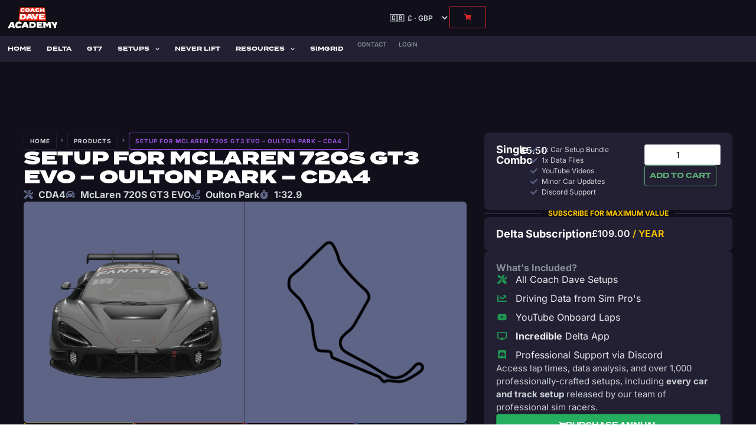

--- FILE ---
content_type: text/html; charset=UTF-8
request_url: https://coachdaveacademy.com/product/setup-for-mclaren-720s-gt3-evo-oulton-park-cda4/
body_size: 75660
content:
<!DOCTYPE html>
<html lang="en-US">
<head>
	<meta charset="UTF-8">
	<meta name="viewport" content="width=device-width,initial-scale=1,maximum-scale=1,user-scalable=no">
	<meta name='robots' content='index, follow, max-image-preview:large, max-snippet:-1, max-video-preview:-1' />

<!-- Google Tag Manager for WordPress by gtm4wp.com -->
<script data-cfasync="false" data-pagespeed-no-defer>
	var gtm4wp_datalayer_name = "dataLayer";
	var dataLayer = dataLayer || [];
	const gtm4wp_use_sku_instead = false;
	const gtm4wp_currency = 'GBP';
	const gtm4wp_product_per_impression = 10;
	const gtm4wp_clear_ecommerce = false;
	const gtm4wp_datalayer_max_timeout = 2000;
</script>
<!-- End Google Tag Manager for WordPress by gtm4wp.com -->
	<!-- This site is optimized with the Yoast SEO plugin v26.6 - https://yoast.com/wordpress/plugins/seo/ -->
	<title>Setup for McLaren 720s GT3 EVO - Oulton Park - CDA4 - Coach Dave Academy</title>
	<meta name="description" content="ACC Setup for McLaren 720s GT3 EVO - Oulton Park - CDA4, done for you by professional race car drivers and engineers at Coach Dave Academy." />
	<link rel="canonical" href="https://coachdaveacademy.com/product/setup-for-mclaren-720s-gt3-evo-oulton-park-cda4/" />
	<meta property="og:locale" content="en_US" />
	<meta property="og:type" content="article" />
	<meta property="og:title" content="Setup for McLaren 720s GT3 EVO - Oulton Park - CDA4 - Coach Dave Academy" />
	<meta property="og:description" content="ACC Setup for McLaren 720s GT3 EVO - Oulton Park - CDA4, done for you by professional race car drivers and engineers at Coach Dave Academy." />
	<meta property="og:url" content="https://coachdaveacademy.com/product/setup-for-mclaren-720s-gt3-evo-oulton-park-cda4/" />
	<meta property="og:site_name" content="Coach Dave Academy" />
	<meta property="article:modified_time" content="2024-05-09T09:36:40+00:00" />
	<meta property="og:image" content="https://coachdaveacademy.com/wp-content/uploads/2021/02/track-black-oulton-park.png" />
	<meta property="og:image:width" content="1000" />
	<meta property="og:image:height" content="1000" />
	<meta property="og:image:type" content="image/png" />
	<meta name="twitter:card" content="summary_large_image" />
	<meta name="twitter:site" content="@coachdavesetups" />
	<meta name="twitter:label1" content="Est. reading time" />
	<meta name="twitter:data1" content="1 minute" />
	<script type="application/ld+json" class="yoast-schema-graph">{"@context":"https://schema.org","@graph":[{"@type":"WebPage","@id":"https://coachdaveacademy.com/product/setup-for-mclaren-720s-gt3-evo-oulton-park-cda4/","url":"https://coachdaveacademy.com/product/setup-for-mclaren-720s-gt3-evo-oulton-park-cda4/","name":"Setup for McLaren 720s GT3 EVO - Oulton Park - CDA4 - Coach Dave Academy","isPartOf":{"@id":"https://coachdaveacademy.com/#website"},"primaryImageOfPage":{"@id":"https://coachdaveacademy.com/product/setup-for-mclaren-720s-gt3-evo-oulton-park-cda4/#primaryimage"},"image":{"@id":"https://coachdaveacademy.com/product/setup-for-mclaren-720s-gt3-evo-oulton-park-cda4/#primaryimage"},"thumbnailUrl":"https://coachdaveacademy.com/wp-content/uploads/2021/02/track-black-oulton-park.png","datePublished":"2023-06-07T12:30:11+00:00","dateModified":"2024-05-09T09:36:40+00:00","description":"ACC Setup for McLaren 720s GT3 EVO - Oulton Park - CDA4, done for you by professional race car drivers and engineers at Coach Dave Academy.","breadcrumb":{"@id":"https://coachdaveacademy.com/product/setup-for-mclaren-720s-gt3-evo-oulton-park-cda4/#breadcrumb"},"inLanguage":"en-US","potentialAction":[{"@type":"ReadAction","target":["https://coachdaveacademy.com/product/setup-for-mclaren-720s-gt3-evo-oulton-park-cda4/"]}]},{"@type":"ImageObject","inLanguage":"en-US","@id":"https://coachdaveacademy.com/product/setup-for-mclaren-720s-gt3-evo-oulton-park-cda4/#primaryimage","url":"https://coachdaveacademy.com/wp-content/uploads/2021/02/track-black-oulton-park.png","contentUrl":"https://coachdaveacademy.com/wp-content/uploads/2021/02/track-black-oulton-park.png","width":1000,"height":1000},{"@type":"BreadcrumbList","@id":"https://coachdaveacademy.com/product/setup-for-mclaren-720s-gt3-evo-oulton-park-cda4/#breadcrumb","itemListElement":[{"@type":"ListItem","position":1,"name":"Home","item":"https://coachdaveacademy.com/"},{"@type":"ListItem","position":2,"name":"Products","item":"https://coachdaveacademy.com/shop/"},{"@type":"ListItem","position":3,"name":"Setup for McLaren 720s GT3 EVO &#8211; Oulton Park &#8211; CDA4"}]},{"@type":"WebSite","@id":"https://coachdaveacademy.com/#website","url":"https://coachdaveacademy.com/","name":"Coach Dave Academy","description":"Up Your Sim Racing Game","publisher":{"@id":"https://coachdaveacademy.com/#organization"},"potentialAction":[{"@type":"SearchAction","target":{"@type":"EntryPoint","urlTemplate":"https://coachdaveacademy.com/?s={search_term_string}"},"query-input":{"@type":"PropertyValueSpecification","valueRequired":true,"valueName":"search_term_string"}}],"inLanguage":"en-US"},{"@type":"Organization","@id":"https://coachdaveacademy.com/#organization","name":"Coach Dave Academy","url":"https://coachdaveacademy.com/","logo":{"@type":"ImageObject","inLanguage":"en-US","@id":"https://coachdaveacademy.com/#/schema/logo/image/","url":"https://coachdaveacademy.com/wp-content/uploads/2020/03/logo-academy-large-1.png","contentUrl":"https://coachdaveacademy.com/wp-content/uploads/2020/03/logo-academy-large-1.png","width":1272,"height":623,"caption":"Coach Dave Academy"},"image":{"@id":"https://coachdaveacademy.com/#/schema/logo/image/"},"sameAs":["https://x.com/coachdavesetups","https://youtube.com/coachdaveacademy"]}]}</script>
	<!-- / Yoast SEO plugin. -->


<link rel='dns-prefetch' href='//script.tapfiliate.com' />
<link rel="alternate" type="application/rss+xml" title="Coach Dave Academy &raquo; Feed" href="https://coachdaveacademy.com/feed/" />
<link rel="alternate" title="oEmbed (JSON)" type="application/json+oembed" href="https://coachdaveacademy.com/wp-json/oembed/1.0/embed?url=https%3A%2F%2Fcoachdaveacademy.com%2Fproduct%2Fsetup-for-mclaren-720s-gt3-evo-oulton-park-cda4%2F" />
<link rel="alternate" title="oEmbed (XML)" type="text/xml+oembed" href="https://coachdaveacademy.com/wp-json/oembed/1.0/embed?url=https%3A%2F%2Fcoachdaveacademy.com%2Fproduct%2Fsetup-for-mclaren-720s-gt3-evo-oulton-park-cda4%2F&#038;format=xml" />
<link rel="stylesheet" type="text/css" href="https://use.typekit.net/jlg6rcm.css">			<style>
			#wp-admin-bar-layers-edit-layout .ab-icon:before{
				font-family: "layers-interface" !important;
				content: "\e62f" !important;
				font-size: 16px !important;
			}
			</style>
		<style id='wp-img-auto-sizes-contain-inline-css' type='text/css'>
img:is([sizes=auto i],[sizes^="auto," i]){contain-intrinsic-size:3000px 1500px}
/*# sourceURL=wp-img-auto-sizes-contain-inline-css */
</style>
<link rel='stylesheet' id='dashicons-css' href='https://coachdaveacademy.com/wp-includes/css/dashicons.min.css?ver=6.9' type='text/css' media='all' />
<link rel='stylesheet' id='thickbox-css' href='https://coachdaveacademy.com/wp-includes/js/thickbox/thickbox.css?ver=6.9' type='text/css' media='all' />
<link rel='stylesheet' id='wt-sc-blocks-gift-coupon-editor-css' href='https://coachdaveacademy.com/wp-content/plugins/wt-smart-coupon-pro/blocks/build/gift-coupon/index.css?ver=1.0.0' type='text/css' media='all' />
<link rel='stylesheet' id='wc-vat-compliance-style-css' href='https://coachdaveacademy.com/wp-content/plugins/woocommerce-eu-vat-compliance-premium/build/style-vat-number-block.css?ver=1.36.5' type='text/css' media='all' />
<link rel='stylesheet' id='wc-price-based-country-frontend-css' href='https://coachdaveacademy.com/wp-content/plugins/woocommerce-product-price-based-on-countries/assets/css/frontend.min.css?ver=4.1.1' type='text/css' media='all' />
<link rel='stylesheet' id='swiper-css' href='https://coachdaveacademy.com/wp-content/plugins/elementor/assets/lib/swiper/v8/css/swiper.min.css?ver=8.4.5' type='text/css' media='all' />
<link rel='stylesheet' id='e-swiper-css' href='https://coachdaveacademy.com/wp-content/plugins/elementor/assets/css/conditionals/e-swiper.min.css?ver=3.34.2' type='text/css' media='all' />
<link rel='stylesheet' id='dce-dynamic-visibility-style-css' href='https://coachdaveacademy.com/wp-content/plugins/dynamic-visibility-for-elementor/assets/css/dynamic-visibility.css?ver=6.0.2' type='text/css' media='all' />
<link rel='stylesheet' id='wp-block-library-css' href='https://coachdaveacademy.com/wp-includes/css/dist/block-library/style.min.css?ver=6.9' type='text/css' media='all' />
<style id='classic-theme-styles-inline-css' type='text/css'>
/*! This file is auto-generated */
.wp-block-button__link{color:#fff;background-color:#32373c;border-radius:9999px;box-shadow:none;text-decoration:none;padding:calc(.667em + 2px) calc(1.333em + 2px);font-size:1.125em}.wp-block-file__button{background:#32373c;color:#fff;text-decoration:none}
/*# sourceURL=/wp-includes/css/classic-themes.min.css */
</style>
<link rel='stylesheet' id='wc-memberships-blocks-css' href='https://coachdaveacademy.com/wp-content/plugins/woocommerce-memberships/assets/css/blocks/wc-memberships-blocks.min.css?ver=1.27.4' type='text/css' media='all' />
<link rel='stylesheet' id='jet-engine-frontend-css' href='https://coachdaveacademy.com/wp-content/plugins/jet-engine/assets/css/frontend.css?ver=3.8.2' type='text/css' media='all' />
<style id='global-styles-inline-css' type='text/css'>
:root{--wp--preset--aspect-ratio--square: 1;--wp--preset--aspect-ratio--4-3: 4/3;--wp--preset--aspect-ratio--3-4: 3/4;--wp--preset--aspect-ratio--3-2: 3/2;--wp--preset--aspect-ratio--2-3: 2/3;--wp--preset--aspect-ratio--16-9: 16/9;--wp--preset--aspect-ratio--9-16: 9/16;--wp--preset--color--black: #000000;--wp--preset--color--cyan-bluish-gray: #abb8c3;--wp--preset--color--white: #ffffff;--wp--preset--color--pale-pink: #f78da7;--wp--preset--color--vivid-red: #cf2e2e;--wp--preset--color--luminous-vivid-orange: #ff6900;--wp--preset--color--luminous-vivid-amber: #fcb900;--wp--preset--color--light-green-cyan: #7bdcb5;--wp--preset--color--vivid-green-cyan: #00d084;--wp--preset--color--pale-cyan-blue: #8ed1fc;--wp--preset--color--vivid-cyan-blue: #0693e3;--wp--preset--color--vivid-purple: #9b51e0;--wp--preset--gradient--vivid-cyan-blue-to-vivid-purple: linear-gradient(135deg,rgb(6,147,227) 0%,rgb(155,81,224) 100%);--wp--preset--gradient--light-green-cyan-to-vivid-green-cyan: linear-gradient(135deg,rgb(122,220,180) 0%,rgb(0,208,130) 100%);--wp--preset--gradient--luminous-vivid-amber-to-luminous-vivid-orange: linear-gradient(135deg,rgb(252,185,0) 0%,rgb(255,105,0) 100%);--wp--preset--gradient--luminous-vivid-orange-to-vivid-red: linear-gradient(135deg,rgb(255,105,0) 0%,rgb(207,46,46) 100%);--wp--preset--gradient--very-light-gray-to-cyan-bluish-gray: linear-gradient(135deg,rgb(238,238,238) 0%,rgb(169,184,195) 100%);--wp--preset--gradient--cool-to-warm-spectrum: linear-gradient(135deg,rgb(74,234,220) 0%,rgb(151,120,209) 20%,rgb(207,42,186) 40%,rgb(238,44,130) 60%,rgb(251,105,98) 80%,rgb(254,248,76) 100%);--wp--preset--gradient--blush-light-purple: linear-gradient(135deg,rgb(255,206,236) 0%,rgb(152,150,240) 100%);--wp--preset--gradient--blush-bordeaux: linear-gradient(135deg,rgb(254,205,165) 0%,rgb(254,45,45) 50%,rgb(107,0,62) 100%);--wp--preset--gradient--luminous-dusk: linear-gradient(135deg,rgb(255,203,112) 0%,rgb(199,81,192) 50%,rgb(65,88,208) 100%);--wp--preset--gradient--pale-ocean: linear-gradient(135deg,rgb(255,245,203) 0%,rgb(182,227,212) 50%,rgb(51,167,181) 100%);--wp--preset--gradient--electric-grass: linear-gradient(135deg,rgb(202,248,128) 0%,rgb(113,206,126) 100%);--wp--preset--gradient--midnight: linear-gradient(135deg,rgb(2,3,129) 0%,rgb(40,116,252) 100%);--wp--preset--font-size--small: 13px;--wp--preset--font-size--medium: 20px;--wp--preset--font-size--large: 36px;--wp--preset--font-size--x-large: 42px;--wp--preset--spacing--20: 0.44rem;--wp--preset--spacing--30: 0.67rem;--wp--preset--spacing--40: 1rem;--wp--preset--spacing--50: 1.5rem;--wp--preset--spacing--60: 2.25rem;--wp--preset--spacing--70: 3.38rem;--wp--preset--spacing--80: 5.06rem;--wp--preset--shadow--natural: 6px 6px 9px rgba(0, 0, 0, 0.2);--wp--preset--shadow--deep: 12px 12px 50px rgba(0, 0, 0, 0.4);--wp--preset--shadow--sharp: 6px 6px 0px rgba(0, 0, 0, 0.2);--wp--preset--shadow--outlined: 6px 6px 0px -3px rgb(255, 255, 255), 6px 6px rgb(0, 0, 0);--wp--preset--shadow--crisp: 6px 6px 0px rgb(0, 0, 0);}:where(.is-layout-flex){gap: 0.5em;}:where(.is-layout-grid){gap: 0.5em;}body .is-layout-flex{display: flex;}.is-layout-flex{flex-wrap: wrap;align-items: center;}.is-layout-flex > :is(*, div){margin: 0;}body .is-layout-grid{display: grid;}.is-layout-grid > :is(*, div){margin: 0;}:where(.wp-block-columns.is-layout-flex){gap: 2em;}:where(.wp-block-columns.is-layout-grid){gap: 2em;}:where(.wp-block-post-template.is-layout-flex){gap: 1.25em;}:where(.wp-block-post-template.is-layout-grid){gap: 1.25em;}.has-black-color{color: var(--wp--preset--color--black) !important;}.has-cyan-bluish-gray-color{color: var(--wp--preset--color--cyan-bluish-gray) !important;}.has-white-color{color: var(--wp--preset--color--white) !important;}.has-pale-pink-color{color: var(--wp--preset--color--pale-pink) !important;}.has-vivid-red-color{color: var(--wp--preset--color--vivid-red) !important;}.has-luminous-vivid-orange-color{color: var(--wp--preset--color--luminous-vivid-orange) !important;}.has-luminous-vivid-amber-color{color: var(--wp--preset--color--luminous-vivid-amber) !important;}.has-light-green-cyan-color{color: var(--wp--preset--color--light-green-cyan) !important;}.has-vivid-green-cyan-color{color: var(--wp--preset--color--vivid-green-cyan) !important;}.has-pale-cyan-blue-color{color: var(--wp--preset--color--pale-cyan-blue) !important;}.has-vivid-cyan-blue-color{color: var(--wp--preset--color--vivid-cyan-blue) !important;}.has-vivid-purple-color{color: var(--wp--preset--color--vivid-purple) !important;}.has-black-background-color{background-color: var(--wp--preset--color--black) !important;}.has-cyan-bluish-gray-background-color{background-color: var(--wp--preset--color--cyan-bluish-gray) !important;}.has-white-background-color{background-color: var(--wp--preset--color--white) !important;}.has-pale-pink-background-color{background-color: var(--wp--preset--color--pale-pink) !important;}.has-vivid-red-background-color{background-color: var(--wp--preset--color--vivid-red) !important;}.has-luminous-vivid-orange-background-color{background-color: var(--wp--preset--color--luminous-vivid-orange) !important;}.has-luminous-vivid-amber-background-color{background-color: var(--wp--preset--color--luminous-vivid-amber) !important;}.has-light-green-cyan-background-color{background-color: var(--wp--preset--color--light-green-cyan) !important;}.has-vivid-green-cyan-background-color{background-color: var(--wp--preset--color--vivid-green-cyan) !important;}.has-pale-cyan-blue-background-color{background-color: var(--wp--preset--color--pale-cyan-blue) !important;}.has-vivid-cyan-blue-background-color{background-color: var(--wp--preset--color--vivid-cyan-blue) !important;}.has-vivid-purple-background-color{background-color: var(--wp--preset--color--vivid-purple) !important;}.has-black-border-color{border-color: var(--wp--preset--color--black) !important;}.has-cyan-bluish-gray-border-color{border-color: var(--wp--preset--color--cyan-bluish-gray) !important;}.has-white-border-color{border-color: var(--wp--preset--color--white) !important;}.has-pale-pink-border-color{border-color: var(--wp--preset--color--pale-pink) !important;}.has-vivid-red-border-color{border-color: var(--wp--preset--color--vivid-red) !important;}.has-luminous-vivid-orange-border-color{border-color: var(--wp--preset--color--luminous-vivid-orange) !important;}.has-luminous-vivid-amber-border-color{border-color: var(--wp--preset--color--luminous-vivid-amber) !important;}.has-light-green-cyan-border-color{border-color: var(--wp--preset--color--light-green-cyan) !important;}.has-vivid-green-cyan-border-color{border-color: var(--wp--preset--color--vivid-green-cyan) !important;}.has-pale-cyan-blue-border-color{border-color: var(--wp--preset--color--pale-cyan-blue) !important;}.has-vivid-cyan-blue-border-color{border-color: var(--wp--preset--color--vivid-cyan-blue) !important;}.has-vivid-purple-border-color{border-color: var(--wp--preset--color--vivid-purple) !important;}.has-vivid-cyan-blue-to-vivid-purple-gradient-background{background: var(--wp--preset--gradient--vivid-cyan-blue-to-vivid-purple) !important;}.has-light-green-cyan-to-vivid-green-cyan-gradient-background{background: var(--wp--preset--gradient--light-green-cyan-to-vivid-green-cyan) !important;}.has-luminous-vivid-amber-to-luminous-vivid-orange-gradient-background{background: var(--wp--preset--gradient--luminous-vivid-amber-to-luminous-vivid-orange) !important;}.has-luminous-vivid-orange-to-vivid-red-gradient-background{background: var(--wp--preset--gradient--luminous-vivid-orange-to-vivid-red) !important;}.has-very-light-gray-to-cyan-bluish-gray-gradient-background{background: var(--wp--preset--gradient--very-light-gray-to-cyan-bluish-gray) !important;}.has-cool-to-warm-spectrum-gradient-background{background: var(--wp--preset--gradient--cool-to-warm-spectrum) !important;}.has-blush-light-purple-gradient-background{background: var(--wp--preset--gradient--blush-light-purple) !important;}.has-blush-bordeaux-gradient-background{background: var(--wp--preset--gradient--blush-bordeaux) !important;}.has-luminous-dusk-gradient-background{background: var(--wp--preset--gradient--luminous-dusk) !important;}.has-pale-ocean-gradient-background{background: var(--wp--preset--gradient--pale-ocean) !important;}.has-electric-grass-gradient-background{background: var(--wp--preset--gradient--electric-grass) !important;}.has-midnight-gradient-background{background: var(--wp--preset--gradient--midnight) !important;}.has-small-font-size{font-size: var(--wp--preset--font-size--small) !important;}.has-medium-font-size{font-size: var(--wp--preset--font-size--medium) !important;}.has-large-font-size{font-size: var(--wp--preset--font-size--large) !important;}.has-x-large-font-size{font-size: var(--wp--preset--font-size--x-large) !important;}
:where(.wp-block-post-template.is-layout-flex){gap: 1.25em;}:where(.wp-block-post-template.is-layout-grid){gap: 1.25em;}
:where(.wp-block-term-template.is-layout-flex){gap: 1.25em;}:where(.wp-block-term-template.is-layout-grid){gap: 1.25em;}
:where(.wp-block-columns.is-layout-flex){gap: 2em;}:where(.wp-block-columns.is-layout-grid){gap: 2em;}
:root :where(.wp-block-pullquote){font-size: 1.5em;line-height: 1.6;}
/*# sourceURL=global-styles-inline-css */
</style>
<link rel='stylesheet' id='photoswipe-css' href='https://coachdaveacademy.com/wp-content/plugins/woocommerce/assets/css/photoswipe/photoswipe.min.css?ver=10.4.3' type='text/css' media='all' />
<link rel='stylesheet' id='photoswipe-default-skin-css' href='https://coachdaveacademy.com/wp-content/plugins/woocommerce/assets/css/photoswipe/default-skin/default-skin.min.css?ver=10.4.3' type='text/css' media='all' />
<style id='woocommerce-inline-inline-css' type='text/css'>
.woocommerce form .form-row .required { visibility: visible; }
/*# sourceURL=woocommerce-inline-inline-css */
</style>
<link rel='stylesheet' id='wt-smart-coupon-for-woo-css' href='https://coachdaveacademy.com/wp-content/plugins/wt-smart-coupon-pro/public/css/wt-smart-coupon-public.css?ver=2.4.4' type='text/css' media='all' />
<link rel='stylesheet' id='metorik-css-css' href='https://coachdaveacademy.com/wp-content/plugins/metorik-helper/assets/css/metorik.css?ver=2.0.10' type='text/css' media='all' />
<link rel='stylesheet' id='gateway-css' href='https://coachdaveacademy.com/wp-content/plugins/woocommerce-paypal-payments/modules/ppcp-button/assets/css/gateway.css?ver=3.3.2' type='text/css' media='all' />
<link rel='stylesheet' id='wc-memberships-frontend-css' href='https://coachdaveacademy.com/wp-content/plugins/woocommerce-memberships/assets/css/frontend/wc-memberships-frontend.min.css?ver=1.27.4' type='text/css' media='all' />
<link rel='stylesheet' id='layers-framework-css' href='https://coachdaveacademy.com/wp-content/themes/layers-elementor/assets/css/framework.css?ver=1.0.3' type='text/css' media='all' />
<link rel='stylesheet' id='layers-components-css' href='https://coachdaveacademy.com/wp-content/themes/layers-elementor/assets/css/components.css?ver=1.0.3' type='text/css' media='all' />
<link rel='stylesheet' id='layers-responsive-css' href='https://coachdaveacademy.com/wp-content/themes/layers-elementor/assets/css/responsive.css?ver=1.0.3' type='text/css' media='all' />
<link rel='stylesheet' id='layers-icon-fonts-css' href='https://coachdaveacademy.com/wp-content/themes/layers-elementor/assets/css/layers-icons.css?ver=1.0.3' type='text/css' media='all' />
<link rel='stylesheet' id='layers-pro-css' href='https://coachdaveacademy.com/wp-content/themes/layers-elementor/assets/css/layers-pro.css?ver=1.0.3' type='text/css' media='all' />
<link rel='stylesheet' id='layers-woocommerce-css' href='https://coachdaveacademy.com/wp-content/themes/layers-elementor/assets/css/woocommerce.css?ver=1.0.3' type='text/css' media='all' />
<link rel='stylesheet' id='jet-woo-builder-css' href='https://coachdaveacademy.com/wp-content/plugins/jet-woo-builder/assets/css/frontend.css?ver=2.2.3' type='text/css' media='all' />
<style id='jet-woo-builder-inline-css' type='text/css'>
@font-face {
				font-family: "WooCommerce";
				font-weight: normal;
				font-style: normal;
				src: url("https://coachdaveacademy.com/wp-content/plugins/woocommerce/assets/fonts/WooCommerce.eot");
				src: url("https://coachdaveacademy.com/wp-content/plugins/woocommerce/assets/fonts/WooCommerce.eot?#iefix") format("embedded-opentype"),
					 url("https://coachdaveacademy.com/wp-content/plugins/woocommerce/assets/fonts/WooCommerce.woff") format("woff"),
					 url("https://coachdaveacademy.com/wp-content/plugins/woocommerce/assets/fonts/WooCommerce.ttf") format("truetype"),
					 url("https://coachdaveacademy.com/wp-content/plugins/woocommerce/assets/fonts/WooCommerce.svg#WooCommerce") format("svg");
			}
/*# sourceURL=jet-woo-builder-inline-css */
</style>
<link rel='stylesheet' id='jet-woo-builder-frontend-font-css' href='https://coachdaveacademy.com/wp-content/plugins/jet-woo-builder/assets/css/lib/jetwoobuilder-frontend-font/css/jetwoobuilder-frontend-font.css?ver=2.2.3' type='text/css' media='all' />
<link rel='stylesheet' id='elementor-frontend-css' href='https://coachdaveacademy.com/wp-content/uploads/elementor/css/custom-frontend.min.css?ver=1769263052' type='text/css' media='all' />
<style id='elementor-frontend-inline-css' type='text/css'>
.elementor-kit-25{--e-global-color-primary:#D9262A;--e-global-color-secondary:#FF2614;--e-global-color-text:#707070;--e-global-color-accent:#FF2614;--e-global-color-4eb0994a:#FFF;--e-global-color-a311b85:#D0D0D0;--e-global-color-4ae68133:#333333;--e-global-color-6268468c:#000;--e-global-color-3451eea8:#1500FF;--e-global-color-4d2aae8:#F7F7F7;--e-global-color-5d742b3:#FFC700;--e-global-color-cd8923e:#5EAC76;--e-global-color-82714a1:#00D74A;--e-global-color-64e8fc6:#00B8FF;--e-global-color-68fed60:#A700FF;--e-global-color-f246ce3:#100F1A;--e-global-color-3433412:#222032;--e-global-color-e30960e:#322F4C;--e-global-color-4205bb4:#5D6486;--e-global-color-1127434:#53616F;--e-global-color-94bcddc:#868F98;--e-global-color-89b7035:#CDD2D7;--e-global-color-33569c2:#E9ECEF;--e-global-color-08903b6:#EFF2F5;--e-global-color-49f628f:#FFFFFF;--e-global-color-6cf53bc:#D9272A;--e-global-color-322fd55:#FF2614;--e-global-color-e6f44dd:#EB5757;--e-global-color-06f895b:#219653;--e-global-color-38074a8:#27AE60;--e-global-color-a60c4aa:#6FCF97;--e-global-color-fd5ae15:#2F80ED;--e-global-color-cb75155:#2D9CDB;--e-global-color-2395762:#FFCC00;--e-global-color-9900131:#F2994A;--e-global-color-fc2419b:#9B51E0;--e-global-color-48af352:#5865F2;--e-global-typography-primary-font-family:"termina";--e-global-typography-primary-font-weight:600;--e-global-typography-secondary-font-family:"Inter";--e-global-typography-secondary-font-weight:400;--e-global-typography-text-font-family:"Inter";--e-global-typography-text-font-weight:400;--e-global-typography-accent-font-family:"termina";--e-global-typography-accent-font-weight:500;--e-global-typography-99d5241-font-family:"termina";--e-global-typography-99d5241-font-size:10px;--e-global-typography-99d5241-font-weight:600;--e-global-typography-99d5241-text-transform:uppercase;--e-global-typography-133bc23-font-family:"termina";--e-global-typography-133bc23-font-size:10px;--e-global-typography-133bc23-font-weight:600;--e-global-typography-133bc23-text-transform:uppercase;--e-global-typography-6c55a43-font-family:"Inter";--e-global-typography-6c55a43-font-size:10px;--e-global-typography-6c55a43-font-weight:bold;--e-global-typography-6c55a43-text-transform:uppercase;--e-global-typography-6c55a43-letter-spacing:1px;--e-global-typography-e98eb71-font-size:13px;--e-global-typography-e98eb71-font-weight:500;--e-global-typography-e98eb71-text-transform:none;--e-global-typography-e98eb71-letter-spacing:0px;font-family:"Inter", arial, sans-serif;}.elementor-kit-25 button,.elementor-kit-25 input[type="button"],.elementor-kit-25 input[type="submit"],.elementor-kit-25 .elementor-button{background-color:var( --e-global-color-primary );font-family:"termina", arial, sans-serif;font-size:12px;font-weight:600;text-transform:uppercase;color:#FFFFFF;box-shadow:3px 3px 0px 0px rgba(0, 0, 0, 0.08);border-radius:2px 2px 2px 2px;}.elementor-kit-25 button:hover,.elementor-kit-25 button:focus,.elementor-kit-25 input[type="button"]:hover,.elementor-kit-25 input[type="button"]:focus,.elementor-kit-25 input[type="submit"]:hover,.elementor-kit-25 input[type="submit"]:focus,.elementor-kit-25 .elementor-button:hover,.elementor-kit-25 .elementor-button:focus{background-color:var( --e-global-color-accent );color:#FFFFFF;}.elementor-kit-25 e-page-transition{background-color:#FFBC7D;}.elementor-kit-25 a{color:var( --e-global-color-primary );}.elementor-kit-25 h1{font-family:"termina", arial, sans-serif;font-weight:900;text-transform:uppercase;}.elementor-kit-25 h2{font-family:"termina", arial, sans-serif;font-weight:700;text-transform:uppercase;}.elementor-kit-25 h3{font-family:"termina", arial, sans-serif;font-weight:600;text-transform:uppercase;}.elementor-kit-25 h4{font-family:"termina", arial, sans-serif;font-weight:600;text-transform:uppercase;}.elementor-kit-25 h5{font-family:"termina", arial, sans-serif;font-weight:600;text-transform:uppercase;}.elementor-kit-25 h6{font-family:"termina", arial, sans-serif;font-weight:600;text-transform:uppercase;}.elementor-kit-25 label{color:var( --e-global-color-e30960e );font-family:"Inter", arial, sans-serif;font-size:14px;font-weight:600;text-transform:none;letter-spacing:0px;}.elementor-kit-25 input:not([type="button"]):not([type="submit"]),.elementor-kit-25 textarea,.elementor-kit-25 .elementor-field-textual{font-family:"Inter", arial, sans-serif;font-size:14px;color:var( --e-global-color-6268468c );background-color:var( --e-global-color-4eb0994a );border-style:solid;border-width:1px 1px 1px 1px;border-color:var( --e-global-color-89b7035 );border-radius:3px 3px 3px 3px;padding:8px 8px 8px 8px;}.elementor-kit-25 input:focus:not([type="button"]):not([type="submit"]),.elementor-kit-25 textarea:focus,.elementor-kit-25 .elementor-field-textual:focus{background-color:var( --e-global-color-4eb0994a );border-style:solid;border-color:var( --e-global-color-fd5ae15 );}.elementor-section.elementor-section-boxed > .elementor-container{max-width:1140px;}.e-con{--container-max-width:1140px;}{}h1.entry-title{display:var(--page-title-display);}@media(max-width:1114px){.elementor-section.elementor-section-boxed > .elementor-container{max-width:1024px;}.e-con{--container-max-width:1024px;}}@media(max-width:767px){.elementor-section.elementor-section-boxed > .elementor-container{max-width:767px;}.e-con{--container-max-width:767px;}}
.elementor-24 .elementor-element.elementor-element-fd63015{--display:flex;--flex-direction:row;--container-widget-width:calc( ( 1 - var( --container-widget-flex-grow ) ) * 100% );--container-widget-height:100%;--container-widget-flex-grow:1;--container-widget-align-self:stretch;--flex-wrap-mobile:wrap;--justify-content:center;--align-items:center;--gap:10px 10px;--row-gap:10px;--column-gap:10px;border-style:solid;--border-style:solid;border-width:0px 0px 1px 0px;--border-top-width:0px;--border-right-width:0px;--border-bottom-width:1px;--border-left-width:0px;border-color:var( --e-global-color-3433412 );--border-color:var( --e-global-color-3433412 );--padding-top:8px;--padding-bottom:8px;--padding-left:8px;--padding-right:8px;}.elementor-24 .elementor-element.elementor-element-fd63015:not(.elementor-motion-effects-element-type-background), .elementor-24 .elementor-element.elementor-element-fd63015 > .elementor-motion-effects-container > .elementor-motion-effects-layer{background-color:#181120;}.elementor-widget-image .widget-image-caption{color:var( --e-global-color-text );}.elementor-24 .elementor-element.elementor-element-16c8f98 img{width:180px;}.elementor-widget-heading .elementor-heading-title{color:var( --e-global-color-primary );}.elementor-24 .elementor-element.elementor-element-4468603{width:auto;max-width:auto;text-align:center;}.elementor-24 .elementor-element.elementor-element-4468603 .elementor-heading-title{font-size:14px;font-weight:600;text-transform:none;line-height:1em;color:var( --e-global-color-2395762 );}.elementor-24 .elementor-element.elementor-element-4faea28{--display:flex;--flex-direction:row;--container-widget-width:initial;--container-widget-height:100%;--container-widget-flex-grow:1;--container-widget-align-self:stretch;--flex-wrap-mobile:wrap;--gap:0px 0px;--row-gap:0px;--column-gap:0px;border-style:none;--border-style:none;--padding-top:0px;--padding-bottom:0px;--padding-left:0px;--padding-right:0px;}.elementor-24 .elementor-element.elementor-element-4faea28:not(.elementor-motion-effects-element-type-background), .elementor-24 .elementor-element.elementor-element-4faea28 > .elementor-motion-effects-container > .elementor-motion-effects-layer{background-color:var( --e-global-color-f246ce3 );}.elementor-24 .elementor-element.elementor-element-079a215{--display:flex;--flex-direction:row;--container-widget-width:initial;--container-widget-height:100%;--container-widget-flex-grow:1;--container-widget-align-self:stretch;--flex-wrap-mobile:wrap;}.elementor-widget-theme-site-logo .widget-image-caption{color:var( --e-global-color-text );}.elementor-24 .elementor-element.elementor-element-433e040{width:auto;max-width:auto;text-align:start;}.elementor-24 .elementor-element.elementor-element-433e040 > .elementor-widget-container{margin:0px 20px 0px 0px;padding:0px 0px 0px 0px;}.elementor-24 .elementor-element.elementor-element-433e040 img{max-width:90px;}.elementor-24 .elementor-element.elementor-element-5f7b54e{--display:flex;--flex-direction:row;--container-widget-width:calc( ( 1 - var( --container-widget-flex-grow ) ) * 100% );--container-widget-height:100%;--container-widget-flex-grow:1;--container-widget-align-self:stretch;--flex-wrap-mobile:wrap;--justify-content:flex-end;--align-items:center;}.elementor-24 .elementor-element.elementor-element-ddda54f{width:auto;max-width:auto;}.elementor-widget-button .elementor-button{background-color:var( --e-global-color-accent );}.elementor-24 .elementor-element.elementor-element-b14f16f .elementor-button{background-color:var( --e-global-color-f246ce3 );fill:var( --e-global-color-6cf53bc );color:var( --e-global-color-6cf53bc );border-style:solid;border-width:1px 1px 1px 1px;border-color:var( --e-global-color-6cf53bc );border-radius:2px 2px 2px 2px;}.elementor-24 .elementor-element.elementor-element-b14f16f .elementor-button:hover, .elementor-24 .elementor-element.elementor-element-b14f16f .elementor-button:focus{background-color:var( --e-global-color-322fd55 );color:#FFFFFF;border-color:var( --e-global-color-322fd55 );}.elementor-24 .elementor-element.elementor-element-b14f16f{width:auto;max-width:auto;}.elementor-24 .elementor-element.elementor-element-b14f16f .elementor-button:hover svg, .elementor-24 .elementor-element.elementor-element-b14f16f .elementor-button:focus svg{fill:#FFFFFF;}.elementor-24 .elementor-element.elementor-element-6a8cb27 .elementor-button{background-color:#FF261400;font-size:19px;fill:var( --e-global-color-primary );color:var( --e-global-color-primary );box-shadow:0px 0px 0px 0px rgba(0,0,0,0.5);border-style:solid;border-width:1px 1px 1px 1px;border-color:var( --e-global-color-primary );border-radius:2px 2px 2px 2px;padding:10px 10px 6px 10px;}.elementor-24 .elementor-element.elementor-element-6a8cb27 .elementor-button:hover, .elementor-24 .elementor-element.elementor-element-6a8cb27 .elementor-button:focus{background-color:var( --e-global-color-secondary );}.elementor-24 .elementor-element.elementor-element-6a8cb27{width:auto;max-width:auto;}.elementor-24 .elementor-element.elementor-element-c902475{--display:flex;--flex-direction:row;--container-widget-width:calc( ( 1 - var( --container-widget-flex-grow ) ) * 100% );--container-widget-height:100%;--container-widget-flex-grow:1;--container-widget-align-self:stretch;--flex-wrap-mobile:wrap;--justify-content:space-between;--align-items:center;--gap:0px 0px;--row-gap:0px;--column-gap:0px;border-style:none;--border-style:none;--margin-top:0px;--margin-bottom:0px;--margin-left:0px;--margin-right:0px;--padding-top:0px;--padding-bottom:0px;--padding-left:0px;--padding-right:0px;--z-index:6;}.elementor-24 .elementor-element.elementor-element-c902475:not(.elementor-motion-effects-element-type-background), .elementor-24 .elementor-element.elementor-element-c902475 > .elementor-motion-effects-container > .elementor-motion-effects-layer{background-color:var( --e-global-color-3433412 );}.elementor-widget-nav-menu .elementor-nav-menu--main .elementor-item{color:var( --e-global-color-text );fill:var( --e-global-color-text );}.elementor-widget-nav-menu .elementor-nav-menu--main .elementor-item:hover,
					.elementor-widget-nav-menu .elementor-nav-menu--main .elementor-item.elementor-item-active,
					.elementor-widget-nav-menu .elementor-nav-menu--main .elementor-item.highlighted,
					.elementor-widget-nav-menu .elementor-nav-menu--main .elementor-item:focus{color:var( --e-global-color-accent );fill:var( --e-global-color-accent );}.elementor-widget-nav-menu .elementor-nav-menu--main:not(.e--pointer-framed) .elementor-item:before,
					.elementor-widget-nav-menu .elementor-nav-menu--main:not(.e--pointer-framed) .elementor-item:after{background-color:var( --e-global-color-accent );}.elementor-widget-nav-menu .e--pointer-framed .elementor-item:before,
					.elementor-widget-nav-menu .e--pointer-framed .elementor-item:after{border-color:var( --e-global-color-accent );}.elementor-widget-nav-menu{--e-nav-menu-divider-color:var( --e-global-color-text );}.elementor-24 .elementor-element.elementor-element-9fa9019{width:auto;max-width:auto;z-index:7;--e-nav-menu-horizontal-menu-item-margin:calc( 0px / 2 );}.elementor-24 .elementor-element.elementor-element-9fa9019 > .elementor-widget-container{margin:0px 0px 0px 0px;padding:0px 0px 0px 0px;}.elementor-24 .elementor-element.elementor-element-9fa9019 .elementor-nav-menu .elementor-item{font-family:var( --e-global-typography-99d5241-font-family ), arial, sans-serif;font-size:var( --e-global-typography-99d5241-font-size );font-weight:var( --e-global-typography-99d5241-font-weight );text-transform:var( --e-global-typography-99d5241-text-transform );}.elementor-24 .elementor-element.elementor-element-9fa9019 .elementor-nav-menu--main .elementor-item{color:var( --e-global-color-4eb0994a );fill:var( --e-global-color-4eb0994a );padding-left:13px;padding-right:13px;padding-top:12px;padding-bottom:12px;}.elementor-24 .elementor-element.elementor-element-9fa9019 .elementor-nav-menu--main .elementor-item:hover,
					.elementor-24 .elementor-element.elementor-element-9fa9019 .elementor-nav-menu--main .elementor-item.elementor-item-active,
					.elementor-24 .elementor-element.elementor-element-9fa9019 .elementor-nav-menu--main .elementor-item.highlighted,
					.elementor-24 .elementor-element.elementor-element-9fa9019 .elementor-nav-menu--main .elementor-item:focus{color:var( --e-global-color-322fd55 );}.elementor-24 .elementor-element.elementor-element-9fa9019 .elementor-nav-menu--main:not(.e--pointer-framed) .elementor-item:before,
					.elementor-24 .elementor-element.elementor-element-9fa9019 .elementor-nav-menu--main:not(.e--pointer-framed) .elementor-item:after{background-color:var( --e-global-color-f246ce3 );}.elementor-24 .elementor-element.elementor-element-9fa9019 .e--pointer-framed .elementor-item:before,
					.elementor-24 .elementor-element.elementor-element-9fa9019 .e--pointer-framed .elementor-item:after{border-color:var( --e-global-color-f246ce3 );}.elementor-24 .elementor-element.elementor-element-9fa9019 .elementor-nav-menu--main .elementor-item.elementor-item-active{color:var( --e-global-color-322fd55 );}.elementor-24 .elementor-element.elementor-element-9fa9019 .elementor-nav-menu--main:not(.e--pointer-framed) .elementor-item.elementor-item-active:before,
					.elementor-24 .elementor-element.elementor-element-9fa9019 .elementor-nav-menu--main:not(.e--pointer-framed) .elementor-item.elementor-item-active:after{background-color:var( --e-global-color-f246ce3 );}.elementor-24 .elementor-element.elementor-element-9fa9019 .e--pointer-framed .elementor-item.elementor-item-active:before,
					.elementor-24 .elementor-element.elementor-element-9fa9019 .e--pointer-framed .elementor-item.elementor-item-active:after{border-color:var( --e-global-color-f246ce3 );}.elementor-24 .elementor-element.elementor-element-9fa9019 .elementor-nav-menu--main:not(.elementor-nav-menu--layout-horizontal) .elementor-nav-menu > li:not(:last-child){margin-bottom:0px;}.elementor-24 .elementor-element.elementor-element-9fa9019 .elementor-nav-menu--dropdown a, .elementor-24 .elementor-element.elementor-element-9fa9019 .elementor-menu-toggle{color:var( --e-global-color-4ae68133 );fill:var( --e-global-color-4ae68133 );}.elementor-24 .elementor-element.elementor-element-9fa9019 .elementor-nav-menu--dropdown{background-color:#FFFFFF;border-style:solid;border-width:1px 1px 1px 1px;border-color:var( --e-global-color-a311b85 );border-radius:2px 2px 2px 2px;}.elementor-24 .elementor-element.elementor-element-9fa9019 .elementor-nav-menu--dropdown a:hover,
					.elementor-24 .elementor-element.elementor-element-9fa9019 .elementor-nav-menu--dropdown a:focus,
					.elementor-24 .elementor-element.elementor-element-9fa9019 .elementor-nav-menu--dropdown a.elementor-item-active,
					.elementor-24 .elementor-element.elementor-element-9fa9019 .elementor-nav-menu--dropdown a.highlighted,
					.elementor-24 .elementor-element.elementor-element-9fa9019 .elementor-menu-toggle:hover,
					.elementor-24 .elementor-element.elementor-element-9fa9019 .elementor-menu-toggle:focus{color:#FFFFFF;}.elementor-24 .elementor-element.elementor-element-9fa9019 .elementor-nav-menu--dropdown a:hover,
					.elementor-24 .elementor-element.elementor-element-9fa9019 .elementor-nav-menu--dropdown a:focus,
					.elementor-24 .elementor-element.elementor-element-9fa9019 .elementor-nav-menu--dropdown a.elementor-item-active,
					.elementor-24 .elementor-element.elementor-element-9fa9019 .elementor-nav-menu--dropdown a.highlighted{background-color:var( --e-global-color-primary );}.elementor-24 .elementor-element.elementor-element-9fa9019 .elementor-nav-menu--dropdown li:first-child a{border-top-left-radius:2px;border-top-right-radius:2px;}.elementor-24 .elementor-element.elementor-element-9fa9019 .elementor-nav-menu--dropdown li:last-child a{border-bottom-right-radius:2px;border-bottom-left-radius:2px;}.elementor-24 .elementor-element.elementor-element-9fa9019 .elementor-nav-menu--main .elementor-nav-menu--dropdown, .elementor-24 .elementor-element.elementor-element-9fa9019 .elementor-nav-menu__container.elementor-nav-menu--dropdown{box-shadow:0px 0px 30px 0px rgba(0, 0, 0, 0.15);}.elementor-24 .elementor-element.elementor-element-9fa9019 .elementor-nav-menu--dropdown a{padding-left:10px;padding-right:10px;padding-top:10px;padding-bottom:10px;}.elementor-24 .elementor-element.elementor-element-9fa9019 .elementor-nav-menu--dropdown li:not(:last-child){border-style:solid;border-color:var( --e-global-color-4d2aae8 );border-bottom-width:1px;}.elementor-24 .elementor-element.elementor-element-9fa9019 .elementor-nav-menu--main > .elementor-nav-menu > li > .elementor-nav-menu--dropdown, .elementor-24 .elementor-element.elementor-element-9fa9019 .elementor-nav-menu__container.elementor-nav-menu--dropdown{margin-top:4px !important;}.elementor-24 .elementor-element.elementor-element-ead9d48{width:auto;max-width:auto;--e-nav-menu-horizontal-menu-item-margin:calc( 0px / 2 );}.elementor-24 .elementor-element.elementor-element-ead9d48 .elementor-nav-menu .elementor-item{font-size:10px;font-weight:600;text-transform:uppercase;}.elementor-24 .elementor-element.elementor-element-ead9d48 .elementor-nav-menu--main .elementor-item{color:var( --e-global-color-94bcddc );fill:var( --e-global-color-94bcddc );padding-left:10px;padding-right:10px;padding-top:4px;padding-bottom:4px;}.elementor-24 .elementor-element.elementor-element-ead9d48 .elementor-nav-menu--main .elementor-item:hover,
					.elementor-24 .elementor-element.elementor-element-ead9d48 .elementor-nav-menu--main .elementor-item.elementor-item-active,
					.elementor-24 .elementor-element.elementor-element-ead9d48 .elementor-nav-menu--main .elementor-item.highlighted,
					.elementor-24 .elementor-element.elementor-element-ead9d48 .elementor-nav-menu--main .elementor-item:focus{color:var( --e-global-color-secondary );fill:var( --e-global-color-secondary );}.elementor-24 .elementor-element.elementor-element-ead9d48 .e--pointer-framed .elementor-item:before{border-width:0px;}.elementor-24 .elementor-element.elementor-element-ead9d48 .e--pointer-framed.e--animation-draw .elementor-item:before{border-width:0 0 0px 0px;}.elementor-24 .elementor-element.elementor-element-ead9d48 .e--pointer-framed.e--animation-draw .elementor-item:after{border-width:0px 0px 0 0;}.elementor-24 .elementor-element.elementor-element-ead9d48 .e--pointer-framed.e--animation-corners .elementor-item:before{border-width:0px 0 0 0px;}.elementor-24 .elementor-element.elementor-element-ead9d48 .e--pointer-framed.e--animation-corners .elementor-item:after{border-width:0 0px 0px 0;}.elementor-24 .elementor-element.elementor-element-ead9d48 .e--pointer-underline .elementor-item:after,
					 .elementor-24 .elementor-element.elementor-element-ead9d48 .e--pointer-overline .elementor-item:before,
					 .elementor-24 .elementor-element.elementor-element-ead9d48 .e--pointer-double-line .elementor-item:before,
					 .elementor-24 .elementor-element.elementor-element-ead9d48 .e--pointer-double-line .elementor-item:after{height:0px;}.elementor-24 .elementor-element.elementor-element-ead9d48 .elementor-nav-menu--main:not(.elementor-nav-menu--layout-horizontal) .elementor-nav-menu > li:not(:last-child){margin-bottom:0px;}.elementor-24 .elementor-element.elementor-element-db52708{width:auto;max-width:auto;--e-nav-menu-horizontal-menu-item-margin:calc( 0px / 2 );}.elementor-24 .elementor-element.elementor-element-db52708 .elementor-nav-menu .elementor-item{font-size:10px;font-weight:600;text-transform:uppercase;}.elementor-24 .elementor-element.elementor-element-db52708 .elementor-nav-menu--main .elementor-item{color:var( --e-global-color-94bcddc );fill:var( --e-global-color-94bcddc );padding-left:10px;padding-right:10px;padding-top:4px;padding-bottom:4px;}.elementor-24 .elementor-element.elementor-element-db52708 .elementor-nav-menu--main .elementor-item:hover,
					.elementor-24 .elementor-element.elementor-element-db52708 .elementor-nav-menu--main .elementor-item.elementor-item-active,
					.elementor-24 .elementor-element.elementor-element-db52708 .elementor-nav-menu--main .elementor-item.highlighted,
					.elementor-24 .elementor-element.elementor-element-db52708 .elementor-nav-menu--main .elementor-item:focus{color:var( --e-global-color-secondary );fill:var( --e-global-color-secondary );}.elementor-24 .elementor-element.elementor-element-db52708 .e--pointer-framed .elementor-item:before{border-width:0px;}.elementor-24 .elementor-element.elementor-element-db52708 .e--pointer-framed.e--animation-draw .elementor-item:before{border-width:0 0 0px 0px;}.elementor-24 .elementor-element.elementor-element-db52708 .e--pointer-framed.e--animation-draw .elementor-item:after{border-width:0px 0px 0 0;}.elementor-24 .elementor-element.elementor-element-db52708 .e--pointer-framed.e--animation-corners .elementor-item:before{border-width:0px 0 0 0px;}.elementor-24 .elementor-element.elementor-element-db52708 .e--pointer-framed.e--animation-corners .elementor-item:after{border-width:0 0px 0px 0;}.elementor-24 .elementor-element.elementor-element-db52708 .e--pointer-underline .elementor-item:after,
					 .elementor-24 .elementor-element.elementor-element-db52708 .e--pointer-overline .elementor-item:before,
					 .elementor-24 .elementor-element.elementor-element-db52708 .e--pointer-double-line .elementor-item:before,
					 .elementor-24 .elementor-element.elementor-element-db52708 .e--pointer-double-line .elementor-item:after{height:0px;}.elementor-24 .elementor-element.elementor-element-db52708 .elementor-nav-menu--main:not(.elementor-nav-menu--layout-horizontal) .elementor-nav-menu > li:not(:last-child){margin-bottom:0px;}@media(min-width:768px){.elementor-24 .elementor-element.elementor-element-079a215{--width:50%;}.elementor-24 .elementor-element.elementor-element-5f7b54e{--width:50%;}}@media(max-width:1114px){.elementor-24 .elementor-element.elementor-element-4468603 > .elementor-widget-container{margin:0px 0px 4px 0px;}.elementor-24 .elementor-element.elementor-element-433e040 > .elementor-widget-container{margin:0px 0px 0px 0px;}.elementor-24 .elementor-element.elementor-element-433e040{order:2;}.elementor-24 .elementor-element.elementor-element-b14f16f > .elementor-widget-container{margin:0px 0px 0px 0px;}.elementor-24 .elementor-element.elementor-element-6a8cb27 > .elementor-widget-container{margin:0px 0px 0px 0px;}.elementor-24 .elementor-element.elementor-element-6a8cb27 .elementor-button{padding:10px 10px 6px 10px;}.elementor-24 .elementor-element.elementor-element-9fa9019 .elementor-nav-menu .elementor-item{font-size:var( --e-global-typography-99d5241-font-size );}}@media(max-width:767px){.elementor-24 .elementor-element.elementor-element-fd63015{--padding-top:10px;--padding-bottom:10px;--padding-left:10px;--padding-right:10px;}.elementor-24 .elementor-element.elementor-element-4468603 > .elementor-widget-container{margin:0px 0px 0px 0px;}.elementor-24 .elementor-element.elementor-element-079a215{--width:50%;--flex-direction:row;--container-widget-width:initial;--container-widget-height:100%;--container-widget-flex-grow:1;--container-widget-align-self:stretch;--flex-wrap-mobile:wrap;}.elementor-24 .elementor-element.elementor-element-433e040{text-align:start;}.elementor-24 .elementor-element.elementor-element-5f7b54e{--width:50%;}.elementor-24 .elementor-element.elementor-element-b14f16f .elementor-button{border-width:0px 0px 0px 0px;padding:10px 10px 10px 10px;}.elementor-24 .elementor-element.elementor-element-9fa9019 .elementor-nav-menu .elementor-item{font-size:var( --e-global-typography-99d5241-font-size );}.elementor-24 .elementor-element.elementor-element-9fa9019 .elementor-nav-menu--dropdown{border-width:0px 0px 1px 0px;}.elementor-24 .elementor-element.elementor-element-9fa9019 .elementor-nav-menu--dropdown a{padding-left:10px;padding-right:10px;padding-top:10px;padding-bottom:10px;}.elementor-24 .elementor-element.elementor-element-9fa9019 .elementor-nav-menu--main > .elementor-nav-menu > li > .elementor-nav-menu--dropdown, .elementor-24 .elementor-element.elementor-element-9fa9019 .elementor-nav-menu__container.elementor-nav-menu--dropdown{margin-top:14px !important;}}
.elementor-723 .elementor-element.elementor-element-82db63b{--display:flex;--flex-direction:row;--container-widget-width:calc( ( 1 - var( --container-widget-flex-grow ) ) * 100% );--container-widget-height:100%;--container-widget-flex-grow:1;--container-widget-align-self:stretch;--flex-wrap-mobile:wrap;--align-items:stretch;--gap:10px 0px;--row-gap:10px;--column-gap:0px;border-style:solid;--border-style:solid;border-width:1px 0px 0px 0px;--border-top-width:1px;--border-right-width:0px;--border-bottom-width:0px;--border-left-width:0px;border-color:var( --e-global-color-3433412 );--border-color:var( --e-global-color-3433412 );--padding-top:0px;--padding-bottom:0px;--padding-left:10px;--padding-right:10px;}.elementor-723 .elementor-element.elementor-element-82db63b:not(.elementor-motion-effects-element-type-background), .elementor-723 .elementor-element.elementor-element-82db63b > .elementor-motion-effects-container > .elementor-motion-effects-layer{background-color:var( --e-global-color-f246ce3 );}.elementor-723 .elementor-element.elementor-element-2e77005{--display:flex;--justify-content:center;--padding-top:0px;--padding-bottom:0px;--padding-left:0px;--padding-right:0px;}.elementor-723 .elementor-element.elementor-element-9366f41{--grid-template-columns:repeat(4, auto);--icon-size:16px;--grid-column-gap:16px;--grid-row-gap:0px;}.elementor-723 .elementor-element.elementor-element-9366f41 > .elementor-widget-container{padding:10px 0px 10px 0px;}.elementor-723 .elementor-element.elementor-element-9366f41 .elementor-social-icon{background-color:#FFCC0000;--icon-padding:0em;}.elementor-723 .elementor-element.elementor-element-9366f41 .elementor-social-icon i{color:var( --e-global-color-4205bb4 );}.elementor-723 .elementor-element.elementor-element-9366f41 .elementor-social-icon svg{fill:var( --e-global-color-4205bb4 );}.elementor-723 .elementor-element.elementor-element-9366f41 .elementor-social-icon:hover{background-color:rgba(255,255,255,0);}.elementor-723 .elementor-element.elementor-element-9366f41 .elementor-social-icon:hover i{color:#FF2614;}.elementor-723 .elementor-element.elementor-element-9366f41 .elementor-social-icon:hover svg{fill:#FF2614;}.elementor-723 .elementor-element.elementor-element-73a8996{--display:flex;--flex-direction:row;--container-widget-width:calc( ( 1 - var( --container-widget-flex-grow ) ) * 100% );--container-widget-height:100%;--container-widget-flex-grow:1;--container-widget-align-self:stretch;--flex-wrap-mobile:wrap;--justify-content:flex-end;--align-items:center;--gap:0px 0px;--row-gap:0px;--column-gap:0px;--padding-top:0px;--padding-bottom:0px;--padding-left:0px;--padding-right:0px;}.elementor-widget-heading .elementor-heading-title{color:var( --e-global-color-primary );}.elementor-723 .elementor-element.elementor-element-79db167{width:auto;max-width:auto;}.elementor-723 .elementor-element.elementor-element-79db167 .elementor-heading-title{font-family:var( --e-global-typography-6c55a43-font-family ), arial, sans-serif;font-size:var( --e-global-typography-6c55a43-font-size );font-weight:var( --e-global-typography-6c55a43-font-weight );text-transform:var( --e-global-typography-6c55a43-text-transform );letter-spacing:var( --e-global-typography-6c55a43-letter-spacing );color:var( --e-global-color-94bcddc );}.elementor-723 .elementor-element.elementor-element-bc2c53b{width:auto;max-width:auto;}.elementor-723 .elementor-element.elementor-element-bc2c53b > .elementor-widget-container{margin:0px 0px 0px 20px;}.elementor-723 .elementor-element.elementor-element-0402699{--display:flex;--flex-direction:row;--container-widget-width:calc( ( 1 - var( --container-widget-flex-grow ) ) * 100% );--container-widget-height:100%;--container-widget-flex-grow:1;--container-widget-align-self:stretch;--flex-wrap-mobile:wrap;--align-items:stretch;--gap:0px 0px;--row-gap:0px;--column-gap:0px;border-style:solid;--border-style:solid;border-width:1px 0px 0px 0px;--border-top-width:1px;--border-right-width:0px;--border-bottom-width:0px;--border-left-width:0px;border-color:var( --e-global-color-3433412 );--border-color:var( --e-global-color-3433412 );--padding-top:60px;--padding-bottom:60px;--padding-left:0px;--padding-right:0px;}.elementor-723 .elementor-element.elementor-element-0402699:not(.elementor-motion-effects-element-type-background), .elementor-723 .elementor-element.elementor-element-0402699 > .elementor-motion-effects-container > .elementor-motion-effects-layer{background-color:var( --e-global-color-f246ce3 );}.elementor-723 .elementor-element.elementor-element-df41f6c{--display:flex;--padding-top:0%;--padding-bottom:0%;--padding-left:25%;--padding-right:25%;}.elementor-723 .elementor-element.elementor-element-ca8fb35{text-align:center;}.elementor-723 .elementor-element.elementor-element-ca8fb35 .elementor-heading-title{font-size:30px;font-weight:900;text-transform:uppercase;color:#FF2614;}.elementor-widget-text-editor{color:var( --e-global-color-text );}.elementor-widget-text-editor.elementor-drop-cap-view-stacked .elementor-drop-cap{background-color:var( --e-global-color-primary );}.elementor-widget-text-editor.elementor-drop-cap-view-framed .elementor-drop-cap, .elementor-widget-text-editor.elementor-drop-cap-view-default .elementor-drop-cap{color:var( --e-global-color-primary );border-color:var( --e-global-color-primary );}.elementor-723 .elementor-element.elementor-element-5739717 > .elementor-widget-container{margin:-5px 0px 0px 0px;padding:0px 0px 0px 20px;}.elementor-723 .elementor-element.elementor-element-5739717{text-align:center;font-size:15px;font-weight:300;color:#FFFFFF;}.elementor-widget-form .elementor-field-group > label, .elementor-widget-form .elementor-field-subgroup label{color:var( --e-global-color-text );}.elementor-widget-form .elementor-field-type-html{color:var( --e-global-color-text );}.elementor-widget-form .elementor-field-group .elementor-field{color:var( --e-global-color-text );}.elementor-widget-form .e-form__buttons__wrapper__button-next{background-color:var( --e-global-color-accent );}.elementor-widget-form .elementor-button[type="submit"]{background-color:var( --e-global-color-accent );}.elementor-widget-form .e-form__buttons__wrapper__button-previous{background-color:var( --e-global-color-accent );}.elementor-widget-form{--e-form-steps-indicator-inactive-primary-color:var( --e-global-color-text );--e-form-steps-indicator-active-primary-color:var( --e-global-color-accent );--e-form-steps-indicator-completed-primary-color:var( --e-global-color-accent );--e-form-steps-indicator-progress-color:var( --e-global-color-accent );--e-form-steps-indicator-progress-background-color:var( --e-global-color-text );--e-form-steps-indicator-progress-meter-color:var( --e-global-color-text );}.elementor-723 .elementor-element.elementor-element-e05654b > .elementor-widget-container{border-radius:3px 3px 3px 3px;}.elementor-723 .elementor-element.elementor-element-e05654b .elementor-field-group{padding-right:calc( 5px/2 );padding-left:calc( 5px/2 );margin-bottom:10px;}.elementor-723 .elementor-element.elementor-element-e05654b .elementor-form-fields-wrapper{margin-left:calc( -5px/2 );margin-right:calc( -5px/2 );margin-bottom:-10px;}.elementor-723 .elementor-element.elementor-element-e05654b .elementor-field-group.recaptcha_v3-bottomleft, .elementor-723 .elementor-element.elementor-element-e05654b .elementor-field-group.recaptcha_v3-bottomright{margin-bottom:0;}body.rtl .elementor-723 .elementor-element.elementor-element-e05654b .elementor-labels-inline .elementor-field-group > label{padding-left:0px;}body:not(.rtl) .elementor-723 .elementor-element.elementor-element-e05654b .elementor-labels-inline .elementor-field-group > label{padding-right:0px;}body .elementor-723 .elementor-element.elementor-element-e05654b .elementor-labels-above .elementor-field-group > label{padding-bottom:0px;}.elementor-723 .elementor-element.elementor-element-e05654b .elementor-field-group > label{font-weight:600;}.elementor-723 .elementor-element.elementor-element-e05654b .elementor-field-type-html{padding-bottom:0px;color:var( --e-global-color-text );}.elementor-723 .elementor-element.elementor-element-e05654b .elementor-field-group .elementor-field{color:var( --e-global-color-a311b85 );}.elementor-723 .elementor-element.elementor-element-e05654b .elementor-field-group .elementor-field, .elementor-723 .elementor-element.elementor-element-e05654b .elementor-field-subgroup label{font-size:15px;font-weight:400;}.elementor-723 .elementor-element.elementor-element-e05654b .elementor-field-group .elementor-field:not(.elementor-select-wrapper){background-color:var( --e-global-color-3433412 );border-color:var( --e-global-color-a311b85 );border-width:0px 0px 0px 0px;border-radius:2px 2px 2px 2px;}.elementor-723 .elementor-element.elementor-element-e05654b .elementor-field-group .elementor-select-wrapper select{background-color:var( --e-global-color-3433412 );border-color:var( --e-global-color-a311b85 );border-width:0px 0px 0px 0px;border-radius:2px 2px 2px 2px;}.elementor-723 .elementor-element.elementor-element-e05654b .elementor-field-group .elementor-select-wrapper::before{color:var( --e-global-color-a311b85 );}.elementor-723 .elementor-element.elementor-element-e05654b .elementor-button{font-size:10px;font-weight:600;text-transform:uppercase;border-radius:2px 2px 2px 2px;}.elementor-723 .elementor-element.elementor-element-e05654b .e-form__buttons__wrapper__button-next{background-color:var( --e-global-color-4205bb4 );color:var( --e-global-color-49f628f );}.elementor-723 .elementor-element.elementor-element-e05654b .elementor-button[type="submit"]{background-color:var( --e-global-color-4205bb4 );color:var( --e-global-color-49f628f );}.elementor-723 .elementor-element.elementor-element-e05654b .elementor-button[type="submit"] svg *{fill:var( --e-global-color-49f628f );}.elementor-723 .elementor-element.elementor-element-e05654b .e-form__buttons__wrapper__button-previous{background-color:var( --e-global-color-4eb0994a );color:#ffffff;}.elementor-723 .elementor-element.elementor-element-e05654b .e-form__buttons__wrapper__button-next:hover{background-color:var( --e-global-color-1127434 );color:#FFFFFF;}.elementor-723 .elementor-element.elementor-element-e05654b .elementor-button[type="submit"]:hover{background-color:var( --e-global-color-1127434 );color:#FFFFFF;}.elementor-723 .elementor-element.elementor-element-e05654b .elementor-button[type="submit"]:hover svg *{fill:#FFFFFF;}.elementor-723 .elementor-element.elementor-element-e05654b .e-form__buttons__wrapper__button-previous:hover{color:#ffffff;}.elementor-723 .elementor-element.elementor-element-e05654b{--e-form-steps-indicators-spacing:20px;--e-form-steps-indicator-padding:30px;--e-form-steps-indicator-inactive-secondary-color:#ffffff;--e-form-steps-indicator-active-secondary-color:#ffffff;--e-form-steps-indicator-completed-secondary-color:#ffffff;--e-form-steps-divider-width:1px;--e-form-steps-divider-gap:10px;}.elementor-723 .elementor-element.elementor-element-b691361:not(.elementor-motion-effects-element-type-background), .elementor-723 .elementor-element.elementor-element-b691361 > .elementor-motion-effects-container > .elementor-motion-effects-layer{background-color:var( --e-global-color-f246ce3 );}.elementor-723 .elementor-element.elementor-element-b691361 > .elementor-container{max-width:1000px;}.elementor-723 .elementor-element.elementor-element-b691361{border-style:solid;border-width:1px 0px 0px 0px;border-color:var( --e-global-color-3433412 );transition:background 0.3s, border 0.3s, border-radius 0.3s, box-shadow 0.3s;padding:60px 0px 60px 0px;}.elementor-723 .elementor-element.elementor-element-b691361 > .elementor-background-overlay{transition:background 0.3s, border-radius 0.3s, opacity 0.3s;}.elementor-723 .elementor-element.elementor-element-ad2ba16 > .elementor-widget-wrap > .elementor-widget:not(.elementor-widget__width-auto):not(.elementor-widget__width-initial):not(:last-child):not(.elementor-absolute){margin-block-end:10px;}.elementor-723 .elementor-element.elementor-element-0bd0c15 .elementor-heading-title{font-family:var( --e-global-typography-6c55a43-font-family ), arial, sans-serif;font-size:var( --e-global-typography-6c55a43-font-size );font-weight:var( --e-global-typography-6c55a43-font-weight );text-transform:var( --e-global-typography-6c55a43-text-transform );letter-spacing:var( --e-global-typography-6c55a43-letter-spacing );color:#FFFFFF;}.elementor-723 .elementor-element.elementor-element-27e48be .jet-nav--horizontal{justify-content:flex-start;text-align:left;}.elementor-723 .elementor-element.elementor-element-27e48be .jet-nav--vertical .menu-item-link-top{justify-content:flex-start;text-align:left;}.elementor-723 .elementor-element.elementor-element-27e48be .jet-nav--vertical-sub-bottom .menu-item-link-sub{justify-content:flex-start;text-align:left;}.elementor-723 .elementor-element.elementor-element-27e48be .jet-mobile-menu.jet-mobile-menu-trigger-active .menu-item-link{justify-content:flex-start;text-align:left;}.elementor-723 .elementor-element.elementor-element-27e48be .menu-item-link-top{padding:5px 0px 5px 0px;}.elementor-723 .elementor-element.elementor-element-0adfafd > .elementor-widget-wrap > .elementor-widget:not(.elementor-widget__width-auto):not(.elementor-widget__width-initial):not(:last-child):not(.elementor-absolute){margin-block-end:10px;}.elementor-723 .elementor-element.elementor-element-f6d23b7 .elementor-heading-title{font-family:var( --e-global-typography-6c55a43-font-family ), arial, sans-serif;font-size:var( --e-global-typography-6c55a43-font-size );font-weight:var( --e-global-typography-6c55a43-font-weight );text-transform:var( --e-global-typography-6c55a43-text-transform );letter-spacing:var( --e-global-typography-6c55a43-letter-spacing );color:#FFFFFF;}.elementor-723 .elementor-element.elementor-element-5e153f5 .jet-nav--horizontal{justify-content:flex-start;text-align:left;}.elementor-723 .elementor-element.elementor-element-5e153f5 .jet-nav--vertical .menu-item-link-top{justify-content:flex-start;text-align:left;}.elementor-723 .elementor-element.elementor-element-5e153f5 .jet-nav--vertical-sub-bottom .menu-item-link-sub{justify-content:flex-start;text-align:left;}.elementor-723 .elementor-element.elementor-element-5e153f5 .jet-mobile-menu.jet-mobile-menu-trigger-active .menu-item-link{justify-content:flex-start;text-align:left;}.elementor-723 .elementor-element.elementor-element-5e153f5 .menu-item-link-top{padding:5px 0px 5px 0px;}.elementor-723 .elementor-element.elementor-element-5d3f70e > .elementor-widget-wrap > .elementor-widget:not(.elementor-widget__width-auto):not(.elementor-widget__width-initial):not(:last-child):not(.elementor-absolute){margin-block-end:10px;}.elementor-723 .elementor-element.elementor-element-0702902 .elementor-heading-title{font-family:var( --e-global-typography-6c55a43-font-family ), arial, sans-serif;font-size:var( --e-global-typography-6c55a43-font-size );font-weight:var( --e-global-typography-6c55a43-font-weight );text-transform:var( --e-global-typography-6c55a43-text-transform );letter-spacing:var( --e-global-typography-6c55a43-letter-spacing );color:#FFFFFF;}.elementor-723 .elementor-element.elementor-element-9a5b148 .jet-nav--horizontal{justify-content:flex-start;text-align:left;}.elementor-723 .elementor-element.elementor-element-9a5b148 .jet-nav--vertical .menu-item-link-top{justify-content:flex-start;text-align:left;}.elementor-723 .elementor-element.elementor-element-9a5b148 .jet-nav--vertical-sub-bottom .menu-item-link-sub{justify-content:flex-start;text-align:left;}.elementor-723 .elementor-element.elementor-element-9a5b148 .jet-mobile-menu.jet-mobile-menu-trigger-active .menu-item-link{justify-content:flex-start;text-align:left;}.elementor-723 .elementor-element.elementor-element-9a5b148 .menu-item-link-top{padding:5px 0px 5px 0px;}.elementor-723 .elementor-element.elementor-element-16db540 > .elementor-widget-wrap > .elementor-widget:not(.elementor-widget__width-auto):not(.elementor-widget__width-initial):not(:last-child):not(.elementor-absolute){margin-block-end:10px;}.elementor-723 .elementor-element.elementor-element-1e0e187 .elementor-heading-title{font-family:var( --e-global-typography-6c55a43-font-family ), arial, sans-serif;font-size:var( --e-global-typography-6c55a43-font-size );font-weight:var( --e-global-typography-6c55a43-font-weight );text-transform:var( --e-global-typography-6c55a43-text-transform );letter-spacing:var( --e-global-typography-6c55a43-letter-spacing );color:#FFFFFF;}.elementor-723 .elementor-element.elementor-element-0cb7f64 .jet-nav--horizontal{justify-content:flex-start;text-align:left;}.elementor-723 .elementor-element.elementor-element-0cb7f64 .jet-nav--vertical .menu-item-link-top{justify-content:flex-start;text-align:left;}.elementor-723 .elementor-element.elementor-element-0cb7f64 .jet-nav--vertical-sub-bottom .menu-item-link-sub{justify-content:flex-start;text-align:left;}.elementor-723 .elementor-element.elementor-element-0cb7f64 .jet-mobile-menu.jet-mobile-menu-trigger-active .menu-item-link{justify-content:flex-start;text-align:left;}.elementor-723 .elementor-element.elementor-element-0cb7f64 .menu-item-link-top{padding:5px 0px 5px 0px;}.elementor-723 .elementor-element.elementor-element-ab9ec7a > .elementor-widget-wrap > .elementor-widget:not(.elementor-widget__width-auto):not(.elementor-widget__width-initial):not(:last-child):not(.elementor-absolute){margin-block-end:10px;}.elementor-723 .elementor-element.elementor-element-f3d9ccc .elementor-heading-title{font-family:var( --e-global-typography-6c55a43-font-family ), arial, sans-serif;font-size:var( --e-global-typography-6c55a43-font-size );font-weight:var( --e-global-typography-6c55a43-font-weight );text-transform:var( --e-global-typography-6c55a43-text-transform );letter-spacing:var( --e-global-typography-6c55a43-letter-spacing );color:#FFFFFF;}.elementor-723 .elementor-element.elementor-element-cff375d .jet-nav--horizontal{justify-content:flex-start;text-align:left;}.elementor-723 .elementor-element.elementor-element-cff375d .jet-nav--vertical .menu-item-link-top{justify-content:flex-start;text-align:left;}.elementor-723 .elementor-element.elementor-element-cff375d .jet-nav--vertical-sub-bottom .menu-item-link-sub{justify-content:flex-start;text-align:left;}.elementor-723 .elementor-element.elementor-element-cff375d .jet-mobile-menu.jet-mobile-menu-trigger-active .menu-item-link{justify-content:flex-start;text-align:left;}.elementor-723 .elementor-element.elementor-element-cff375d .menu-item-link-top{padding:5px 0px 5px 0px;}.elementor-723 .elementor-element.elementor-element-78582346 > .elementor-container > .elementor-column > .elementor-widget-wrap{align-content:flex-end;align-items:flex-end;}.elementor-723 .elementor-element.elementor-element-78582346:not(.elementor-motion-effects-element-type-background), .elementor-723 .elementor-element.elementor-element-78582346 > .elementor-motion-effects-container > .elementor-motion-effects-layer{background-color:var( --e-global-color-f246ce3 );}.elementor-723 .elementor-element.elementor-element-78582346 > .elementor-container{max-width:1000px;}.elementor-723 .elementor-element.elementor-element-78582346{border-style:solid;border-width:1px 0px 0px 0px;border-color:var( --e-global-color-3433412 );transition:background 0.3s, border 0.3s, border-radius 0.3s, box-shadow 0.3s;padding:20px 0px 20px 0px;}.elementor-723 .elementor-element.elementor-element-78582346 > .elementor-background-overlay{transition:background 0.3s, border-radius 0.3s, opacity 0.3s;}.elementor-723 .elementor-element.elementor-element-7ffffd4b > .elementor-widget-wrap > .elementor-widget:not(.elementor-widget__width-auto):not(.elementor-widget__width-initial):not(:last-child):not(.elementor-absolute){margin-block-end:20px;}.elementor-723 .elementor-element.elementor-element-7ffffd4b > .elementor-element-populated{text-align:center;}.elementor-widget-image .widget-image-caption{color:var( --e-global-color-text );}.elementor-723 .elementor-element.elementor-element-41fb853 img{width:100%;max-width:150px;}.elementor-723 .elementor-element.elementor-element-54d3cba9 .elementor-heading-title{font-size:12px;font-weight:500;line-height:1.6em;color:var( --e-global-color-4205bb4 );}@media(max-width:1114px){.elementor-723 .elementor-element.elementor-element-79db167 .elementor-heading-title{font-size:var( --e-global-typography-6c55a43-font-size );letter-spacing:var( --e-global-typography-6c55a43-letter-spacing );}.elementor-723 .elementor-element.elementor-element-0402699{--padding-top:50px;--padding-bottom:50px;--padding-left:25px;--padding-right:25px;}.elementor-723 .elementor-element.elementor-element-df41f6c{--padding-top:0px;--padding-bottom:0px;--padding-left:100px;--padding-right:100px;}.elementor-723 .elementor-element.elementor-element-b691361{padding:20px 20px 20px 20px;}.elementor-723 .elementor-element.elementor-element-0bd0c15 .elementor-heading-title{font-size:var( --e-global-typography-6c55a43-font-size );letter-spacing:var( --e-global-typography-6c55a43-letter-spacing );}.elementor-723 .elementor-element.elementor-element-f6d23b7 .elementor-heading-title{font-size:var( --e-global-typography-6c55a43-font-size );letter-spacing:var( --e-global-typography-6c55a43-letter-spacing );}.elementor-723 .elementor-element.elementor-element-0702902 .elementor-heading-title{font-size:var( --e-global-typography-6c55a43-font-size );letter-spacing:var( --e-global-typography-6c55a43-letter-spacing );}.elementor-723 .elementor-element.elementor-element-1e0e187 .elementor-heading-title{font-size:var( --e-global-typography-6c55a43-font-size );letter-spacing:var( --e-global-typography-6c55a43-letter-spacing );}.elementor-723 .elementor-element.elementor-element-f3d9ccc .elementor-heading-title{font-size:var( --e-global-typography-6c55a43-font-size );letter-spacing:var( --e-global-typography-6c55a43-letter-spacing );}.elementor-723 .elementor-element.elementor-element-78582346{padding:30px 25px 30px 25px;}}@media(min-width:768px){.elementor-723 .elementor-element.elementor-element-82db63b{--content-width:1000px;}.elementor-723 .elementor-element.elementor-element-0402699{--content-width:1000px;}}@media(max-width:767px){.elementor-723 .elementor-element.elementor-element-2e77005{--width:50%;}.elementor-723 .elementor-element.elementor-element-73a8996{--width:50%;--justify-content:flex-end;}.elementor-723 .elementor-element.elementor-element-79db167 .elementor-heading-title{font-size:var( --e-global-typography-6c55a43-font-size );letter-spacing:var( --e-global-typography-6c55a43-letter-spacing );}.elementor-723 .elementor-element.elementor-element-0402699{--padding-top:20px;--padding-bottom:20px;--padding-left:20px;--padding-right:20px;}.elementor-723 .elementor-element.elementor-element-df41f6c{--padding-top:0px;--padding-bottom:0px;--padding-left:0px;--padding-right:0px;}.elementor-723 .elementor-element.elementor-element-e05654b > .elementor-widget-container{margin:0px 0px 0px 0px;}.elementor-723 .elementor-element.elementor-element-b691361{padding:20px 20px 20px 20px;}.elementor-723 .elementor-element.elementor-element-0bd0c15 .elementor-heading-title{font-size:var( --e-global-typography-6c55a43-font-size );letter-spacing:var( --e-global-typography-6c55a43-letter-spacing );}.elementor-723 .elementor-element.elementor-element-f6d23b7 .elementor-heading-title{font-size:var( --e-global-typography-6c55a43-font-size );letter-spacing:var( --e-global-typography-6c55a43-letter-spacing );}.elementor-723 .elementor-element.elementor-element-0702902 .elementor-heading-title{font-size:var( --e-global-typography-6c55a43-font-size );letter-spacing:var( --e-global-typography-6c55a43-letter-spacing );}.elementor-723 .elementor-element.elementor-element-1e0e187 .elementor-heading-title{font-size:var( --e-global-typography-6c55a43-font-size );letter-spacing:var( --e-global-typography-6c55a43-letter-spacing );}.elementor-723 .elementor-element.elementor-element-f3d9ccc .elementor-heading-title{font-size:var( --e-global-typography-6c55a43-font-size );letter-spacing:var( --e-global-typography-6c55a43-letter-spacing );}.elementor-723 .elementor-element.elementor-element-78582346{padding:20px 20px 20px 20px;}}
.elementor-425 .elementor-element.elementor-element-d8fcf54{--display:flex;--flex-direction:row;--container-widget-width:initial;--container-widget-height:100%;--container-widget-flex-grow:1;--container-widget-align-self:stretch;--flex-wrap-mobile:wrap;--justify-content:space-between;--padding-top:120px;--padding-bottom:120px;--padding-left:20px;--padding-right:20px;}.elementor-425 .elementor-element.elementor-element-d8fcf54:not(.elementor-motion-effects-element-type-background), .elementor-425 .elementor-element.elementor-element-d8fcf54 > .elementor-motion-effects-container > .elementor-motion-effects-layer{background-color:var( --e-global-color-f246ce3 );}.elementor-425 .elementor-element.elementor-element-1d79fc6{--display:flex;--gap:30px 30px;--row-gap:30px;--column-gap:30px;--padding-top:0px;--padding-bottom:0px;--padding-left:0px;--padding-right:0px;}.elementor-425 .elementor-element.elementor-element-95933de .jet-breadcrumbs__item > *{font-size:10px;font-weight:bold;text-transform:uppercase;letter-spacing:1px;}.elementor-425 .elementor-element.elementor-element-95933de .jet-breadcrumbs__item-link{color:var( --e-global-color-89b7035 );padding:6px 10px 6px 10px;border-radius:4px 4px 4px 4px;}.elementor-425 .elementor-element.elementor-element-95933de .jet-breadcrumbs__item-link:hover{color:var( --e-global-color-49f628f );border-color:var( --e-global-color-4205bb4 );}.elementor-425 .elementor-element.elementor-element-95933de .jet-breadcrumbs__item-target{color:var( --e-global-color-fc2419b );padding:6px 10px 6px 10px;border-radius:4px 4px 4px 4px;}.elementor-425 .elementor-element.elementor-element-95933de .jet-breadcrumbs__item .jet-breadcrumbs__item-target{border-color:var( --e-global-color-fc2419b );}.elementor-425 .elementor-element.elementor-element-95933de .jet-breadcrumbs__item-link, .elementor-425 .elementor-element.elementor-element-95933de .jet-breadcrumbs__item-target{border-style:solid;border-width:1px 1px 1px 1px;border-color:var( --e-global-color-3433412 );}.elementor-425 .elementor-element.elementor-element-95933de .jet-breadcrumbs__item-sep{margin-left:4px;margin-right:4px;color:var( --e-global-color-4205bb4 );}.elementor-widget-heading .elementor-heading-title{color:var( --e-global-color-primary );}.elementor-425 .elementor-element.elementor-element-e3cca43 .elementor-heading-title{font-size:32px;font-weight:900;color:var( --e-global-color-49f628f );}.elementor-widget-icon-list .elementor-icon-list-item:not(:last-child):after{border-color:var( --e-global-color-text );}.elementor-widget-icon-list .elementor-icon-list-icon i{color:var( --e-global-color-primary );}.elementor-widget-icon-list .elementor-icon-list-icon svg{fill:var( --e-global-color-primary );}.elementor-widget-icon-list .elementor-icon-list-text{color:var( --e-global-color-secondary );}.elementor-425 .elementor-element.elementor-element-ad2e438 .elementor-icon-list-items:not(.elementor-inline-items) .elementor-icon-list-item:not(:last-child){padding-block-end:calc(20px/2);}.elementor-425 .elementor-element.elementor-element-ad2e438 .elementor-icon-list-items:not(.elementor-inline-items) .elementor-icon-list-item:not(:first-child){margin-block-start:calc(20px/2);}.elementor-425 .elementor-element.elementor-element-ad2e438 .elementor-icon-list-items.elementor-inline-items .elementor-icon-list-item{margin-inline:calc(20px/2);}.elementor-425 .elementor-element.elementor-element-ad2e438 .elementor-icon-list-items.elementor-inline-items{margin-inline:calc(-20px/2);}.elementor-425 .elementor-element.elementor-element-ad2e438 .elementor-icon-list-items.elementor-inline-items .elementor-icon-list-item:after{inset-inline-end:calc(-20px/2);}.elementor-425 .elementor-element.elementor-element-ad2e438 .elementor-icon-list-icon i{color:var( --e-global-color-4205bb4 );transition:color 0.3s;}.elementor-425 .elementor-element.elementor-element-ad2e438 .elementor-icon-list-icon svg{fill:var( --e-global-color-4205bb4 );transition:fill 0.3s;}.elementor-425 .elementor-element.elementor-element-ad2e438 .elementor-icon-list-item:hover .elementor-icon-list-icon i{color:var( --e-global-color-4eb0994a );}.elementor-425 .elementor-element.elementor-element-ad2e438 .elementor-icon-list-item:hover .elementor-icon-list-icon svg{fill:var( --e-global-color-4eb0994a );}.elementor-425 .elementor-element.elementor-element-ad2e438{--e-icon-list-icon-size:16px;--e-icon-list-icon-align:left;--e-icon-list-icon-margin:0 calc(var(--e-icon-list-icon-size, 1em) * 0.25) 0 0;--icon-vertical-offset:0px;}.elementor-425 .elementor-element.elementor-element-ad2e438 .elementor-icon-list-item > .elementor-icon-list-text, .elementor-425 .elementor-element.elementor-element-ad2e438 .elementor-icon-list-item > a{font-size:16px;font-weight:bold;}.elementor-425 .elementor-element.elementor-element-ad2e438 .elementor-icon-list-text{color:var( --e-global-color-89b7035 );transition:color 0.3s;}.elementor-425 .elementor-element.elementor-element-ad2e438 .elementor-icon-list-item:hover .elementor-icon-list-text{color:var( --e-global-color-4eb0994a );}.elementor-425 .elementor-element.elementor-element-6d5cb4b{--display:flex;--flex-direction:row;--container-widget-width:calc( ( 1 - var( --container-widget-flex-grow ) ) * 100% );--container-widget-height:100%;--container-widget-flex-grow:1;--container-widget-align-self:stretch;--flex-wrap-mobile:wrap;--align-items:center;--gap:0px 0px;--row-gap:0px;--column-gap:0px;--border-radius:6px 6px 6px 6px;--padding-top:0px;--padding-bottom:0px;--padding-left:0px;--padding-right:0px;}.elementor-425 .elementor-element.elementor-element-6d5cb4b:not(.elementor-motion-effects-element-type-background), .elementor-425 .elementor-element.elementor-element-6d5cb4b > .elementor-motion-effects-container > .elementor-motion-effects-layer{background-color:var( --e-global-color-4205bb4 );}.elementor-425 .elementor-element.elementor-element-16c3084{--display:flex;border-style:solid;--border-style:solid;border-width:0px 1px 0px 0px;--border-top-width:0px;--border-right-width:1px;--border-bottom-width:0px;--border-left-width:0px;border-color:var( --e-global-color-e30960e );--border-color:var( --e-global-color-e30960e );--padding-top:0px;--padding-bottom:0px;--padding-left:0px;--padding-right:0px;}.elementor-widget-image .widget-image-caption{color:var( --e-global-color-text );}.elementor-425 .elementor-element.elementor-element-a92aacc > .elementor-widget-container{border-style:none;border-radius:6px 6px 6px 6px;}.elementor-425 .elementor-element.elementor-element-a92aacc img{width:100%;border-style:none;border-radius:6px 6px 6px 6px;}.elementor-425 .elementor-element.elementor-element-fcf311d{--display:flex;--padding-top:0px;--padding-bottom:0px;--padding-left:0px;--padding-right:0px;}.elementor-425 .elementor-element.elementor-element-6cc86fe > .elementor-widget-container{margin:0% 0% 0% 0%;padding:40px 40px 40px 40px;border-style:none;border-radius:6px 6px 6px 6px;}.elementor-425 .elementor-element.elementor-element-6cc86fe img{width:100%;border-style:none;border-radius:6px 6px 6px 6px;}.elementor-425 .elementor-element.elementor-element-d9366a0{--display:flex;--flex-direction:row;--container-widget-width:initial;--container-widget-height:100%;--container-widget-flex-grow:1;--container-widget-align-self:stretch;--flex-wrap-mobile:wrap;--padding-top:0px;--padding-bottom:0px;--padding-left:0px;--padding-right:0px;}.elementor-425 .elementor-element.elementor-element-b317d12{--display:flex;border-style:solid;--border-style:solid;border-width:1px 1px 1px 1px;--border-top-width:1px;--border-right-width:1px;--border-bottom-width:1px;--border-left-width:1px;border-color:var( --e-global-color-5d742b3 );--border-color:var( --e-global-color-5d742b3 );--border-radius:4px 4px 4px 4px;--padding-top:20px;--padding-bottom:20px;--padding-left:20px;--padding-right:20px;}.elementor-425 .elementor-element.elementor-element-b317d12:not(.elementor-motion-effects-element-type-background), .elementor-425 .elementor-element.elementor-element-b317d12 > .elementor-motion-effects-container > .elementor-motion-effects-layer{background-color:var( --e-global-color-6268468c );}.elementor-425 .elementor-element.elementor-element-7cada0b{text-align:center;}.elementor-425 .elementor-element.elementor-element-7cada0b .elementor-heading-title{font-family:"termina", arial, sans-serif;font-size:30px;font-weight:900;text-transform:uppercase;color:var( --e-global-color-5d742b3 );}.elementor-425 .elementor-element.elementor-element-834fa3b{text-align:center;}.elementor-425 .elementor-element.elementor-element-834fa3b .elementor-heading-title{font-size:12px;text-transform:uppercase;letter-spacing:2px;color:var( --e-global-color-5d742b3 );}.elementor-425 .elementor-element.elementor-element-6c11f7b{--display:flex;border-style:solid;--border-style:solid;border-width:1px 1px 1px 1px;--border-top-width:1px;--border-right-width:1px;--border-bottom-width:1px;--border-left-width:1px;border-color:var( --e-global-color-secondary );--border-color:var( --e-global-color-secondary );--border-radius:4px 4px 4px 4px;--padding-top:20px;--padding-bottom:20px;--padding-left:20px;--padding-right:20px;}.elementor-425 .elementor-element.elementor-element-6c11f7b:not(.elementor-motion-effects-element-type-background), .elementor-425 .elementor-element.elementor-element-6c11f7b > .elementor-motion-effects-container > .elementor-motion-effects-layer{background-color:var( --e-global-color-6268468c );}.elementor-425 .elementor-element.elementor-element-8e05972{text-align:center;}.elementor-425 .elementor-element.elementor-element-8e05972 .elementor-heading-title{font-family:"termina", arial, sans-serif;font-size:30px;font-weight:900;text-transform:uppercase;color:var( --e-global-color-secondary );}.elementor-425 .elementor-element.elementor-element-ebf26ef{text-align:center;}.elementor-425 .elementor-element.elementor-element-ebf26ef .elementor-heading-title{font-size:12px;text-transform:uppercase;letter-spacing:2px;color:var( --e-global-color-secondary );}.elementor-425 .elementor-element.elementor-element-4eaac93{--display:flex;border-style:solid;--border-style:solid;border-width:1px 1px 1px 1px;--border-top-width:1px;--border-right-width:1px;--border-bottom-width:1px;--border-left-width:1px;border-color:var( --e-global-color-fc2419b );--border-color:var( --e-global-color-fc2419b );--border-radius:4px 4px 4px 4px;--padding-top:20px;--padding-bottom:20px;--padding-left:20px;--padding-right:20px;}.elementor-425 .elementor-element.elementor-element-4eaac93:not(.elementor-motion-effects-element-type-background), .elementor-425 .elementor-element.elementor-element-4eaac93 > .elementor-motion-effects-container > .elementor-motion-effects-layer{background-color:var( --e-global-color-6268468c );}.elementor-425 .elementor-element.elementor-element-6d24e6f{text-align:center;}.elementor-425 .elementor-element.elementor-element-6d24e6f .elementor-heading-title{font-family:"termina", arial, sans-serif;font-size:30px;font-weight:900;text-transform:uppercase;color:var( --e-global-color-fc2419b );}.elementor-425 .elementor-element.elementor-element-9c64da8{text-align:center;}.elementor-425 .elementor-element.elementor-element-9c64da8 .elementor-heading-title{font-size:12px;text-transform:uppercase;letter-spacing:2px;color:var( --e-global-color-fc2419b );}.elementor-425 .elementor-element.elementor-element-c3dd5bf{--display:flex;border-style:solid;--border-style:solid;border-width:1px 1px 1px 1px;--border-top-width:1px;--border-right-width:1px;--border-bottom-width:1px;--border-left-width:1px;border-color:var( --e-global-color-fd5ae15 );--border-color:var( --e-global-color-fd5ae15 );--border-radius:4px 4px 4px 4px;--padding-top:20px;--padding-bottom:20px;--padding-left:20px;--padding-right:20px;}.elementor-425 .elementor-element.elementor-element-c3dd5bf:not(.elementor-motion-effects-element-type-background), .elementor-425 .elementor-element.elementor-element-c3dd5bf > .elementor-motion-effects-container > .elementor-motion-effects-layer{background-color:var( --e-global-color-6268468c );}.elementor-425 .elementor-element.elementor-element-5a814b5{text-align:center;}.elementor-425 .elementor-element.elementor-element-5a814b5 .elementor-heading-title{font-family:"termina", arial, sans-serif;font-size:30px;font-weight:900;text-transform:uppercase;color:var( --e-global-color-fd5ae15 );}.elementor-425 .elementor-element.elementor-element-9e4bac1{text-align:center;}.elementor-425 .elementor-element.elementor-element-9e4bac1 .elementor-heading-title{font-size:12px;text-transform:uppercase;letter-spacing:2px;color:var( --e-global-color-fd5ae15 );}.elementor-widget-text-editor{color:var( --e-global-color-text );}.elementor-widget-text-editor.elementor-drop-cap-view-stacked .elementor-drop-cap{background-color:var( --e-global-color-primary );}.elementor-widget-text-editor.elementor-drop-cap-view-framed .elementor-drop-cap, .elementor-widget-text-editor.elementor-drop-cap-view-default .elementor-drop-cap{color:var( --e-global-color-primary );border-color:var( --e-global-color-primary );}.elementor-425 .elementor-element.elementor-element-88026d3{font-size:22px;font-weight:600;color:var( --e-global-color-08903b6 );}.elementor-425 .elementor-element.elementor-element-cb085f5{--display:flex;--gap:10px 10px;--row-gap:10px;--column-gap:10px;--border-radius:8px 8px 8px 8px;--margin-top:0px;--margin-bottom:20px;--margin-left:0px;--margin-right:0px;--padding-top:20px;--padding-bottom:20px;--padding-left:20px;--padding-right:20px;}.elementor-425 .elementor-element.elementor-element-cb085f5:not(.elementor-motion-effects-element-type-background), .elementor-425 .elementor-element.elementor-element-cb085f5 > .elementor-motion-effects-container > .elementor-motion-effects-layer{background-color:var( --e-global-color-3433412 );}.elementor-425 .elementor-element.elementor-element-9edddff{--display:flex;}.elementor-widget-image-box .elementor-image-box-title{color:var( --e-global-color-primary );}.elementor-widget-image-box:has(:hover) .elementor-image-box-title,
					 .elementor-widget-image-box:has(:focus) .elementor-image-box-title{color:var( --e-global-color-primary );}.elementor-widget-image-box .elementor-image-box-description{color:var( --e-global-color-text );}.elementor-425 .elementor-element.elementor-element-e0ce11a .elementor-image-box-wrapper{text-align:start;}.elementor-425 .elementor-element.elementor-element-e0ce11a.elementor-position-right .elementor-image-box-img{margin-left:15px;}.elementor-425 .elementor-element.elementor-element-e0ce11a.elementor-position-left .elementor-image-box-img{margin-right:15px;}.elementor-425 .elementor-element.elementor-element-e0ce11a.elementor-position-top .elementor-image-box-img{margin-bottom:15px;}.elementor-425 .elementor-element.elementor-element-e0ce11a .elementor-image-box-wrapper .elementor-image-box-img{width:80px;}.elementor-425 .elementor-element.elementor-element-e0ce11a .elementor-image-box-img img{transition-duration:0.3s;}.elementor-425 .elementor-element.elementor-element-e0ce11a .elementor-image-box-description{font-size:18px;font-weight:600;color:var( --e-global-color-49f628f );}.elementor-425 .elementor-element.elementor-element-3e18ffa{--display:flex;}.elementor-425 .elementor-element.elementor-element-4f26a72 .elementor-image-box-wrapper{text-align:start;}.elementor-425 .elementor-element.elementor-element-4f26a72.elementor-position-right .elementor-image-box-img{margin-left:15px;}.elementor-425 .elementor-element.elementor-element-4f26a72.elementor-position-left .elementor-image-box-img{margin-right:15px;}.elementor-425 .elementor-element.elementor-element-4f26a72.elementor-position-top .elementor-image-box-img{margin-bottom:15px;}.elementor-425 .elementor-element.elementor-element-4f26a72 .elementor-image-box-wrapper .elementor-image-box-img{width:80px;}.elementor-425 .elementor-element.elementor-element-4f26a72 .elementor-image-box-img img{transition-duration:0.3s;}.elementor-425 .elementor-element.elementor-element-4f26a72 .elementor-image-box-description{font-size:18px;font-weight:600;color:var( --e-global-color-49f628f );}.elementor-425 .elementor-element.elementor-element-1cfcfdd{--display:flex;}.elementor-425 .elementor-element.elementor-element-006d7f6 .elementor-image-box-wrapper{text-align:start;}.elementor-425 .elementor-element.elementor-element-006d7f6.elementor-position-right .elementor-image-box-img{margin-left:15px;}.elementor-425 .elementor-element.elementor-element-006d7f6.elementor-position-left .elementor-image-box-img{margin-right:15px;}.elementor-425 .elementor-element.elementor-element-006d7f6.elementor-position-top .elementor-image-box-img{margin-bottom:15px;}.elementor-425 .elementor-element.elementor-element-006d7f6 .elementor-image-box-wrapper .elementor-image-box-img{width:80px;}.elementor-425 .elementor-element.elementor-element-006d7f6 .elementor-image-box-img img{transition-duration:0.3s;}.elementor-425 .elementor-element.elementor-element-006d7f6 .elementor-image-box-description{font-size:18px;font-weight:600;color:var( --e-global-color-49f628f );}.elementor-425 .elementor-element.elementor-element-479e176{--display:flex;}.elementor-425 .elementor-element.elementor-element-0862d56 .elementor-image-box-wrapper{text-align:start;}.elementor-425 .elementor-element.elementor-element-0862d56.elementor-position-right .elementor-image-box-img{margin-left:15px;}.elementor-425 .elementor-element.elementor-element-0862d56.elementor-position-left .elementor-image-box-img{margin-right:15px;}.elementor-425 .elementor-element.elementor-element-0862d56.elementor-position-top .elementor-image-box-img{margin-bottom:15px;}.elementor-425 .elementor-element.elementor-element-0862d56 .elementor-image-box-wrapper .elementor-image-box-img{width:80px;}.elementor-425 .elementor-element.elementor-element-0862d56 .elementor-image-box-img img{transition-duration:0.3s;}.elementor-425 .elementor-element.elementor-element-0862d56 .elementor-image-box-description{font-size:18px;font-weight:600;color:var( --e-global-color-49f628f );}.elementor-425 .elementor-element.elementor-element-75350da .elementor-heading-title{font-family:"Inter", arial, sans-serif;font-size:30px;font-weight:700;text-transform:none;line-height:1.2em;color:var( --e-global-color-49f628f );}.elementor-425 .elementor-element.elementor-element-3258510{color:var( --e-global-color-89b7035 );}.elementor-425 .elementor-element.elementor-element-883b60e{--display:flex;--border-radius:8px 8px 8px 8px;--padding-top:20px;--padding-bottom:20px;--padding-left:20px;--padding-right:20px;}.elementor-425 .elementor-element.elementor-element-883b60e:not(.elementor-motion-effects-element-type-background), .elementor-425 .elementor-element.elementor-element-883b60e > .elementor-motion-effects-container > .elementor-motion-effects-layer{background-color:var( --e-global-color-3433412 );}.elementor-425 .elementor-element.elementor-element-e0d388f{--display:flex;--flex-direction:row;--container-widget-width:initial;--container-widget-height:100%;--container-widget-flex-grow:1;--container-widget-align-self:stretch;--flex-wrap-mobile:wrap;--gap:20px 20px;--row-gap:20px;--column-gap:20px;--padding-top:0px;--padding-bottom:0px;--padding-left:0px;--padding-right:0px;}.elementor-425 .elementor-element.elementor-element-dd2f1a3{--display:flex;}.elementor-widget-icon-box.elementor-view-stacked .elementor-icon{background-color:var( --e-global-color-primary );}.elementor-widget-icon-box.elementor-view-framed .elementor-icon, .elementor-widget-icon-box.elementor-view-default .elementor-icon{fill:var( --e-global-color-primary );color:var( --e-global-color-primary );border-color:var( --e-global-color-primary );}.elementor-widget-icon-box .elementor-icon-box-title{color:var( --e-global-color-primary );}.elementor-widget-icon-box:has(:hover) .elementor-icon-box-title,
					 .elementor-widget-icon-box:has(:focus) .elementor-icon-box-title{color:var( --e-global-color-primary );}.elementor-widget-icon-box .elementor-icon-box-description{color:var( --e-global-color-text );}.elementor-425 .elementor-element.elementor-element-78e7269 .elementor-icon-box-wrapper{align-items:start;text-align:start;gap:16px;}.elementor-425 .elementor-element.elementor-element-78e7269 .elementor-icon-box-title{margin-block-end:4px;color:var( --e-global-color-49f628f );}.elementor-425 .elementor-element.elementor-element-78e7269.elementor-view-stacked .elementor-icon{background-color:var( --e-global-color-4205bb4 );}.elementor-425 .elementor-element.elementor-element-78e7269.elementor-view-framed .elementor-icon, .elementor-425 .elementor-element.elementor-element-78e7269.elementor-view-default .elementor-icon{fill:var( --e-global-color-4205bb4 );color:var( --e-global-color-4205bb4 );border-color:var( --e-global-color-4205bb4 );}.elementor-425 .elementor-element.elementor-element-78e7269 .elementor-icon{font-size:24px;}.elementor-425 .elementor-element.elementor-element-78e7269 .elementor-icon-box-title, .elementor-425 .elementor-element.elementor-element-78e7269 .elementor-icon-box-title a{font-family:"Inter", arial, sans-serif;font-size:18px;text-transform:none;}.elementor-425 .elementor-element.elementor-element-78e7269 .elementor-icon-box-description{font-size:18px;color:var( --e-global-color-a311b85 );}.elementor-425 .elementor-element.elementor-element-785842d{--display:flex;}.elementor-425 .elementor-element.elementor-element-aacc1eb .elementor-icon-box-wrapper{align-items:start;text-align:start;gap:16px;}.elementor-425 .elementor-element.elementor-element-aacc1eb .elementor-icon-box-title{margin-block-end:4px;color:var( --e-global-color-49f628f );}.elementor-425 .elementor-element.elementor-element-aacc1eb.elementor-view-stacked .elementor-icon{background-color:var( --e-global-color-4205bb4 );}.elementor-425 .elementor-element.elementor-element-aacc1eb.elementor-view-framed .elementor-icon, .elementor-425 .elementor-element.elementor-element-aacc1eb.elementor-view-default .elementor-icon{fill:var( --e-global-color-4205bb4 );color:var( --e-global-color-4205bb4 );border-color:var( --e-global-color-4205bb4 );}.elementor-425 .elementor-element.elementor-element-aacc1eb .elementor-icon{font-size:24px;}.elementor-425 .elementor-element.elementor-element-aacc1eb .elementor-icon-box-title, .elementor-425 .elementor-element.elementor-element-aacc1eb .elementor-icon-box-title a{font-family:"Inter", arial, sans-serif;font-size:18px;text-transform:none;}.elementor-425 .elementor-element.elementor-element-aacc1eb .elementor-icon-box-description{font-size:18px;color:var( --e-global-color-a311b85 );}.elementor-425 .elementor-element.elementor-element-9c32abf{--display:flex;--flex-direction:row;--container-widget-width:initial;--container-widget-height:100%;--container-widget-flex-grow:1;--container-widget-align-self:stretch;--flex-wrap-mobile:wrap;--gap:20px 20px;--row-gap:20px;--column-gap:20px;--padding-top:0px;--padding-bottom:0px;--padding-left:0px;--padding-right:0px;}.elementor-425 .elementor-element.elementor-element-d7a0b59{--display:flex;}.elementor-425 .elementor-element.elementor-element-3bd0dbe .elementor-icon-box-wrapper{align-items:start;text-align:start;gap:16px;}.elementor-425 .elementor-element.elementor-element-3bd0dbe .elementor-icon-box-title{margin-block-end:4px;color:var( --e-global-color-49f628f );}.elementor-425 .elementor-element.elementor-element-3bd0dbe.elementor-view-stacked .elementor-icon{background-color:var( --e-global-color-4205bb4 );}.elementor-425 .elementor-element.elementor-element-3bd0dbe.elementor-view-framed .elementor-icon, .elementor-425 .elementor-element.elementor-element-3bd0dbe.elementor-view-default .elementor-icon{fill:var( --e-global-color-4205bb4 );color:var( --e-global-color-4205bb4 );border-color:var( --e-global-color-4205bb4 );}.elementor-425 .elementor-element.elementor-element-3bd0dbe .elementor-icon{font-size:24px;}.elementor-425 .elementor-element.elementor-element-3bd0dbe .elementor-icon-box-title, .elementor-425 .elementor-element.elementor-element-3bd0dbe .elementor-icon-box-title a{font-family:"Inter", arial, sans-serif;font-size:18px;text-transform:none;}.elementor-425 .elementor-element.elementor-element-3bd0dbe .elementor-icon-box-description{font-size:18px;color:var( --e-global-color-a311b85 );}.elementor-425 .elementor-element.elementor-element-11adbb0{--display:flex;}.elementor-425 .elementor-element.elementor-element-c9d2386 .elementor-icon-box-wrapper{align-items:start;text-align:start;gap:16px;}.elementor-425 .elementor-element.elementor-element-c9d2386 .elementor-icon-box-title{margin-block-end:4px;color:var( --e-global-color-49f628f );}.elementor-425 .elementor-element.elementor-element-c9d2386.elementor-view-stacked .elementor-icon{background-color:var( --e-global-color-4205bb4 );}.elementor-425 .elementor-element.elementor-element-c9d2386.elementor-view-framed .elementor-icon, .elementor-425 .elementor-element.elementor-element-c9d2386.elementor-view-default .elementor-icon{fill:var( --e-global-color-4205bb4 );color:var( --e-global-color-4205bb4 );border-color:var( --e-global-color-4205bb4 );}.elementor-425 .elementor-element.elementor-element-c9d2386 .elementor-icon{font-size:24px;}.elementor-425 .elementor-element.elementor-element-c9d2386 .elementor-icon-box-title, .elementor-425 .elementor-element.elementor-element-c9d2386 .elementor-icon-box-title a{font-family:"Inter", arial, sans-serif;font-size:18px;text-transform:none;}.elementor-425 .elementor-element.elementor-element-c9d2386 .elementor-icon-box-description{font-size:18px;color:var( --e-global-color-a311b85 );}.elementor-425 .elementor-element.elementor-element-943dd50{--display:flex;--flex-direction:row;--container-widget-width:calc( ( 1 - var( --container-widget-flex-grow ) ) * 100% );--container-widget-height:100%;--container-widget-flex-grow:1;--container-widget-align-self:stretch;--flex-wrap-mobile:wrap;--justify-content:space-between;--align-items:center;--padding-top:0px;--padding-bottom:0px;--padding-left:0px;--padding-right:0px;}.elementor-425 .elementor-element.elementor-element-ef39baf .elementor-heading-title{font-size:14px;color:var( --e-global-color-4205bb4 );}.elementor-425 .elementor-element.elementor-element-934ae4c.elementor-element{--align-self:flex-start;}.elementor-425 .elementor-element.elementor-element-6a856c2 > .elementor-widget-container{margin:0px 0px 0px 0px;}.elementor-425 .elementor-element.elementor-element-6a856c2 img{max-width:114px;}.elementor-425 .elementor-element.elementor-element-3b5e374{--display:flex;--padding-top:0px;--padding-bottom:60px;--padding-left:0px;--padding-right:0px;}.elementor-425 .elementor-element.elementor-element-8a05a0f{--display:flex;--flex-direction:row;--container-widget-width:calc( ( 1 - var( --container-widget-flex-grow ) ) * 100% );--container-widget-height:100%;--container-widget-flex-grow:1;--container-widget-align-self:stretch;--flex-wrap-mobile:wrap;--justify-content:space-between;--align-items:center;--flex-wrap:wrap;--border-radius:8px 8px 8px 8px;--padding-top:20px;--padding-bottom:20px;--padding-left:20px;--padding-right:20px;}.elementor-425 .elementor-element.elementor-element-8a05a0f:not(.elementor-motion-effects-element-type-background), .elementor-425 .elementor-element.elementor-element-8a05a0f > .elementor-motion-effects-container > .elementor-motion-effects-layer{background-color:var( --e-global-color-3433412 );}.elementor-425 .elementor-element.elementor-element-72db7eb .elementor-heading-title{font-family:"Inter", arial, sans-serif;font-size:18px;font-weight:700;text-transform:none;color:var( --e-global-color-49f628f );}.woocommerce .elementor-widget-woocommerce-product-price .price{color:var( --e-global-color-primary );}.elementor-425 .elementor-element.elementor-element-053e182 > .elementor-widget-container{border-style:none;}.elementor-425 .elementor-element.elementor-element-053e182{text-align:end;}.woocommerce .elementor-425 .elementor-element.elementor-element-053e182 .price{color:var( --e-global-color-4eb0994a );font-family:"Inter", arial, sans-serif;font-size:16px;font-weight:900;line-height:1em;}.elementor-425 .elementor-element.elementor-element-e26ab02 .elementor-icon-list-items:not(.elementor-inline-items) .elementor-icon-list-item:not(:last-child){padding-block-end:calc(10px/2);}.elementor-425 .elementor-element.elementor-element-e26ab02 .elementor-icon-list-items:not(.elementor-inline-items) .elementor-icon-list-item:not(:first-child){margin-block-start:calc(10px/2);}.elementor-425 .elementor-element.elementor-element-e26ab02 .elementor-icon-list-items.elementor-inline-items .elementor-icon-list-item{margin-inline:calc(10px/2);}.elementor-425 .elementor-element.elementor-element-e26ab02 .elementor-icon-list-items.elementor-inline-items{margin-inline:calc(-10px/2);}.elementor-425 .elementor-element.elementor-element-e26ab02 .elementor-icon-list-items.elementor-inline-items .elementor-icon-list-item:after{inset-inline-end:calc(-10px/2);}.elementor-425 .elementor-element.elementor-element-e26ab02 .elementor-icon-list-icon i{color:var( --e-global-color-4205bb4 );transition:color 0.3s;}.elementor-425 .elementor-element.elementor-element-e26ab02 .elementor-icon-list-icon svg{fill:var( --e-global-color-4205bb4 );transition:fill 0.3s;}.elementor-425 .elementor-element.elementor-element-e26ab02{--e-icon-list-icon-size:12px;--e-icon-list-icon-align:center;--e-icon-list-icon-margin:0 calc(var(--e-icon-list-icon-size, 1em) * 0.125);--icon-vertical-offset:0px;}.elementor-425 .elementor-element.elementor-element-e26ab02 .elementor-icon-list-icon{padding-inline-end:0px;}.elementor-425 .elementor-element.elementor-element-e26ab02 .elementor-icon-list-item > .elementor-icon-list-text, .elementor-425 .elementor-element.elementor-element-e26ab02 .elementor-icon-list-item > a{font-size:12px;}.elementor-425 .elementor-element.elementor-element-e26ab02 .elementor-icon-list-text{color:var( --e-global-color-89b7035 );transition:color 0.3s;}.elementor-425 .elementor-element.elementor-element-e26ab02 .elementor-icon-list-item:hover .elementor-icon-list-text{color:var( --e-global-color-a311b85 );}.elementor-425 .elementor-element.elementor-element-42bc6f8{width:100%;max-width:100%;}.elementor-425 .elementor-element.elementor-element-42bc6f8 .cart button, .elementor-425 .elementor-element.elementor-element-42bc6f8 .cart .button{border-style:solid;border-width:1px 1px 1px 1px;border-radius:4px 4px 4px 4px;padding:8px 8px 8px 8px;color:var( --e-global-color-cd8923e );background-color:#5EAC7600;border-color:var( --e-global-color-cd8923e );transition:all 0.2s;}.elementor-425 .elementor-element.elementor-element-42bc6f8 .cart button:hover, .elementor-425 .elementor-element.elementor-element-42bc6f8 .cart .button:hover{color:var( --e-global-color-4eb0994a );background-color:#198648;border-color:#198648;}.elementor-widget-divider{--divider-color:var( --e-global-color-secondary );}.elementor-widget-divider .elementor-divider__text{color:var( --e-global-color-secondary );}.elementor-widget-divider.elementor-view-stacked .elementor-icon{background-color:var( --e-global-color-secondary );}.elementor-widget-divider.elementor-view-framed .elementor-icon, .elementor-widget-divider.elementor-view-default .elementor-icon{color:var( --e-global-color-secondary );border-color:var( --e-global-color-secondary );}.elementor-widget-divider.elementor-view-framed .elementor-icon, .elementor-widget-divider.elementor-view-default .elementor-icon svg{fill:var( --e-global-color-secondary );}.elementor-425 .elementor-element.elementor-element-a6bd925{--divider-border-style:solid;--divider-color:var( --e-global-color-e30960e );--divider-border-width:1px;}.elementor-425 .elementor-element.elementor-element-a6bd925 .elementor-divider-separator{width:100%;}.elementor-425 .elementor-element.elementor-element-a6bd925 .elementor-divider{padding-block-start:0px;padding-block-end:0px;}.elementor-425 .elementor-element.elementor-element-a6bd925 .elementor-divider__text{color:var( --e-global-color-5d742b3 );font-family:"Inter", arial, sans-serif;font-size:12px;font-weight:bold;text-transform:uppercase;}.elementor-425 .elementor-element.elementor-element-2822a12{--display:flex;--flex-direction:row;--container-widget-width:calc( ( 1 - var( --container-widget-flex-grow ) ) * 100% );--container-widget-height:100%;--container-widget-flex-grow:1;--container-widget-align-self:stretch;--flex-wrap-mobile:wrap;--justify-content:space-between;--align-items:flex-end;--border-radius:8px 8px 8px 8px;--padding-top:20px;--padding-bottom:20px;--padding-left:20px;--padding-right:20px;}.elementor-425 .elementor-element.elementor-element-2822a12:not(.elementor-motion-effects-element-type-background), .elementor-425 .elementor-element.elementor-element-2822a12 > .elementor-motion-effects-container > .elementor-motion-effects-layer{background-color:var( --e-global-color-3433412 );}.elementor-425 .elementor-element.elementor-element-961ae27 .elementor-heading-title{font-family:"Inter", arial, sans-serif;font-size:18px;font-weight:700;text-transform:none;color:var( --e-global-color-49f628f );}.elementor-425 .elementor-element.elementor-element-01db758 > .elementor-widget-container{border-style:none;}.elementor-425 .elementor-element.elementor-element-01db758{text-align:center;}.elementor-425 .elementor-element.elementor-element-01db758 .elementor-heading-title{font-family:"Inter", arial, sans-serif;font-size:16px;font-weight:600;text-transform:uppercase;color:var( --e-global-color-5d742b3 );}.elementor-425 .elementor-element.elementor-element-32f7edc > .elementor-widget-container{border-style:none;}.elementor-425 .elementor-element.elementor-element-32f7edc{text-align:center;}.elementor-425 .elementor-element.elementor-element-32f7edc .elementor-heading-title{font-family:"Inter", arial, sans-serif;font-size:16px;font-weight:600;text-transform:uppercase;color:var( --e-global-color-5d742b3 );}.elementor-425 .elementor-element.elementor-element-f206690{--display:flex;--border-radius:8px 8px 8px 8px;--padding-top:20px;--padding-bottom:20px;--padding-left:20px;--padding-right:20px;}.elementor-425 .elementor-element.elementor-element-f206690:not(.elementor-motion-effects-element-type-background), .elementor-425 .elementor-element.elementor-element-f206690 > .elementor-motion-effects-container > .elementor-motion-effects-layer{background-color:var( --e-global-color-3433412 );}.elementor-425 .elementor-element.elementor-element-9f42818 > .elementor-widget-container{margin:0px 0px 0px 0px;padding:0px 0px 0px 0px;}.elementor-425 .elementor-element.elementor-element-9f42818 .elementor-heading-title{font-family:"Inter", arial, sans-serif;font-size:16px;font-weight:700;text-transform:none;color:var( --e-global-color-94bcddc );}.elementor-425 .elementor-element.elementor-element-680a801 .elementor-icon-list-items:not(.elementor-inline-items) .elementor-icon-list-item:not(:last-child){padding-block-end:calc(8px/2);}.elementor-425 .elementor-element.elementor-element-680a801 .elementor-icon-list-items:not(.elementor-inline-items) .elementor-icon-list-item:not(:first-child){margin-block-start:calc(8px/2);}.elementor-425 .elementor-element.elementor-element-680a801 .elementor-icon-list-items.elementor-inline-items .elementor-icon-list-item{margin-inline:calc(8px/2);}.elementor-425 .elementor-element.elementor-element-680a801 .elementor-icon-list-items.elementor-inline-items{margin-inline:calc(-8px/2);}.elementor-425 .elementor-element.elementor-element-680a801 .elementor-icon-list-items.elementor-inline-items .elementor-icon-list-item:after{inset-inline-end:calc(-8px/2);}.elementor-425 .elementor-element.elementor-element-680a801 .elementor-icon-list-icon i{color:var( --e-global-color-06f895b );transition:color 0.3s;}.elementor-425 .elementor-element.elementor-element-680a801 .elementor-icon-list-icon svg{fill:var( --e-global-color-06f895b );transition:fill 0.3s;}.elementor-425 .elementor-element.elementor-element-680a801{--e-icon-list-icon-size:16px;--e-icon-list-icon-align:center;--e-icon-list-icon-margin:0 calc(var(--e-icon-list-icon-size, 1em) * 0.125);--icon-vertical-offset:0px;}.elementor-425 .elementor-element.elementor-element-680a801 .elementor-icon-list-icon{padding-inline-end:8px;}.elementor-425 .elementor-element.elementor-element-680a801 .elementor-icon-list-item > .elementor-icon-list-text, .elementor-425 .elementor-element.elementor-element-680a801 .elementor-icon-list-item > a{font-size:16px;}.elementor-425 .elementor-element.elementor-element-680a801 .elementor-icon-list-text{color:var( --e-global-color-33569c2 );transition:color 0.3s;}.elementor-425 .elementor-element.elementor-element-b5bd51f{color:var( --e-global-color-89b7035 );}.elementor-widget-button .elementor-button{background-color:var( --e-global-color-accent );}.elementor-425 .elementor-element.elementor-element-5e5a564 .elementor-button{background-color:#26AE60;fill:var( --e-global-color-4eb0994a );color:var( --e-global-color-4eb0994a );border-style:solid;border-width:1px 1px 1px 1px;border-color:#198648;border-radius:4px 4px 4px 4px;}.elementor-425 .elementor-element.elementor-element-5e5a564 .elementor-button:hover, .elementor-425 .elementor-element.elementor-element-5e5a564 .elementor-button:focus{background-color:#198648;color:var( --e-global-color-4eb0994a );}.elementor-425 .elementor-element.elementor-element-5e5a564 .elementor-button-content-wrapper{flex-direction:row;}.elementor-425 .elementor-element.elementor-element-5e5a564 .elementor-button:hover svg, .elementor-425 .elementor-element.elementor-element-5e5a564 .elementor-button:focus svg{fill:var( --e-global-color-4eb0994a );}.elementor-425 .elementor-element.elementor-element-a779ec7 .elementor-button{background-color:#26AE60;fill:var( --e-global-color-4eb0994a );color:var( --e-global-color-4eb0994a );border-style:solid;border-width:1px 1px 1px 1px;border-color:#198648;border-radius:4px 4px 4px 4px;}.elementor-425 .elementor-element.elementor-element-a779ec7 .elementor-button:hover, .elementor-425 .elementor-element.elementor-element-a779ec7 .elementor-button:focus{background-color:#198648;color:var( --e-global-color-4eb0994a );}.elementor-425 .elementor-element.elementor-element-a779ec7 .elementor-button-content-wrapper{flex-direction:row;}.elementor-425 .elementor-element.elementor-element-a779ec7 .elementor-button:hover svg, .elementor-425 .elementor-element.elementor-element-a779ec7 .elementor-button:focus svg{fill:var( --e-global-color-4eb0994a );}.elementor-425 .elementor-element.elementor-element-36e22e2{--display:flex;--flex-direction:column;--container-widget-width:100%;--container-widget-height:initial;--container-widget-flex-grow:0;--container-widget-align-self:initial;--flex-wrap-mobile:wrap;--gap:0px 0px;--row-gap:0px;--column-gap:0px;--padding-top:0px;--padding-bottom:0px;--padding-left:0px;--padding-right:0px;}.elementor-425 .elementor-element.elementor-element-d4a866d > .elementor-widget-container{margin:0px 0px 15px 0px;}.elementor-425 .elementor-element.elementor-element-ebb991f{--display:flex;--flex-direction:row;--container-widget-width:calc( ( 1 - var( --container-widget-flex-grow ) ) * 100% );--container-widget-height:100%;--container-widget-flex-grow:1;--container-widget-align-self:stretch;--flex-wrap-mobile:wrap;--justify-content:center;--align-items:center;--gap:5px 5px;--row-gap:5px;--column-gap:5px;--margin-top:0px;--margin-bottom:0px;--margin-left:0px;--margin-right:0px;}.elementor-425 .elementor-element.elementor-element-a5cc08c img{width:auto;height:45px;}.elementor-widget-global .elementor-heading-title{color:var( --e-global-color-primary );}.elementor-425 .elementor-element.elementor-global-417263{text-align:start;}.elementor-425 .elementor-element.elementor-global-417263 .elementor-heading-title{font-size:12px;color:var( --e-global-color-89b7035 );}.elementor-425 .elementor-element.elementor-element-aa6d179 > .elementor-widget-container{margin:0px 0px 0px 0px;}.elementor-425 .elementor-element.elementor-element-aa6d179{text-align:center;}.elementor-425 .elementor-element.elementor-element-aa6d179 .elementor-heading-title{font-size:12px;text-decoration:none;color:var( --e-global-color-a311b85 );}.elementor-425 .elementor-element.elementor-element-8b39bd9 > .elementor-widget-container{margin:8px 0px 0px 0px;}.elementor-425 .elementor-element.elementor-element-8b39bd9{text-align:center;}.elementor-425 .elementor-element.elementor-element-8b39bd9 .elementor-heading-title{font-size:12px;text-decoration:underline;color:var( --e-global-color-a311b85 );}.elementor-425 .elementor-element.elementor-element-aed42b7 > .elementor-widget-container{margin:8px 0px 0px 0px;}.elementor-425 .elementor-element.elementor-element-aed42b7{text-align:center;}.elementor-425 .elementor-element.elementor-element-aed42b7 .elementor-heading-title{font-size:12px;color:var( --e-global-color-a311b85 );}.elementor-425 .elementor-element.elementor-element-7591345{--display:flex;--position:fixed;--flex-direction:column;--container-widget-width:calc( ( 1 - var( --container-widget-flex-grow ) ) * 100% );--container-widget-height:initial;--container-widget-flex-grow:0;--container-widget-align-self:initial;--flex-wrap-mobile:wrap;--align-items:center;box-shadow:0px 0px 60px 0px #000000;--margin-top:0px;--margin-bottom:0px;--margin-left:0px;--margin-right:0px;--padding-top:0px;--padding-bottom:0px;--padding-left:0px;--padding-right:0px;bottom:0px;--z-index:1;}.elementor-425 .elementor-element.elementor-element-7591345:not(.elementor-motion-effects-element-type-background), .elementor-425 .elementor-element.elementor-element-7591345 > .elementor-motion-effects-container > .elementor-motion-effects-layer{background-color:var( --e-global-color-3433412 );}body:not(.rtl) .elementor-425 .elementor-element.elementor-element-7591345{left:0px;}body.rtl .elementor-425 .elementor-element.elementor-element-7591345{right:0px;}.elementor-425 .elementor-element.elementor-element-480e907{--display:flex;--flex-direction:row;--container-widget-width:calc( ( 1 - var( --container-widget-flex-grow ) ) * 100% );--container-widget-height:100%;--container-widget-flex-grow:1;--container-widget-align-self:stretch;--flex-wrap-mobile:wrap;--justify-content:space-between;--align-items:center;border-style:solid;--border-style:solid;border-color:var( --e-global-color-e30960e );--border-color:var( --e-global-color-e30960e );}.elementor-425 .elementor-element.elementor-element-219a45a > .elementor-widget-container{border-style:none;}.elementor-425 .elementor-element.elementor-element-219a45a{text-align:center;}.elementor-425 .elementor-element.elementor-element-219a45a .elementor-heading-title{font-family:"Inter", arial, sans-serif;font-size:12px;font-weight:500;color:var( --e-global-color-89b7035 );}.elementor-425 .elementor-element.elementor-element-a163880 .elementor-button{background-color:var( --e-global-color-38074a8 );fill:var( --e-global-color-49f628f );color:var( --e-global-color-49f628f );border-style:solid;border-width:1px 1px 1px 1px;border-color:var( --e-global-color-06f895b );border-radius:4px 4px 4px 4px;}.elementor-425 .elementor-element.elementor-element-a163880 .elementor-button:hover, .elementor-425 .elementor-element.elementor-element-a163880 .elementor-button:focus{background-color:var( --e-global-color-06f895b );color:var( --e-global-color-49f628f );}.elementor-425 .elementor-element.elementor-element-a163880{width:auto;max-width:auto;z-index:1;}.elementor-425 .elementor-element.elementor-element-a163880 .elementor-button-content-wrapper{flex-direction:row;}.elementor-425 .elementor-element.elementor-element-a163880 .elementor-button .elementor-button-content-wrapper{gap:10px;}.elementor-425 .elementor-element.elementor-element-a163880 .elementor-button:hover svg, .elementor-425 .elementor-element.elementor-element-a163880 .elementor-button:focus svg{fill:var( --e-global-color-49f628f );}.elementor-425 .elementor-element.elementor-element-494d483b:not(.elementor-motion-effects-element-type-background), .elementor-425 .elementor-element.elementor-element-494d483b > .elementor-motion-effects-container > .elementor-motion-effects-layer{background-color:var( --e-global-color-f246ce3 );}.elementor-425 .elementor-element.elementor-element-494d483b > .elementor-container{max-width:1000px;}.elementor-425 .elementor-element.elementor-element-494d483b{border-style:solid;border-width:1px 0px 0px 0px;border-color:var( --e-global-color-3433412 );transition:background 0.3s, border 0.3s, border-radius 0.3s, box-shadow 0.3s;padding:60px 20px 60px 20px;}.elementor-425 .elementor-element.elementor-element-494d483b > .elementor-background-overlay{transition:background 0.3s, border-radius 0.3s, opacity 0.3s;}.elementor-425 .elementor-element.elementor-element-4462be47 > .elementor-widget-container{margin:0px 0px 20px 0px;}.elementor-425 .elementor-element.elementor-element-4462be47{text-align:center;}.elementor-425 .elementor-element.elementor-element-4462be47 .elementor-heading-title{font-size:30px;font-weight:900;color:#FFFFFF;}.elementor-widget-global .elementor-accordion-icon, .elementor-widget-global .elementor-accordion-title{color:var( --e-global-color-primary );}.elementor-widget-global .elementor-accordion-icon svg{fill:var( --e-global-color-primary );}.elementor-widget-global .elementor-active .elementor-accordion-icon, .elementor-widget-global .elementor-active .elementor-accordion-title{color:var( --e-global-color-accent );}.elementor-widget-global .elementor-active .elementor-accordion-icon svg{fill:var( --e-global-color-accent );}.elementor-widget-global .elementor-tab-content{color:var( --e-global-color-text );}.elementor-425 .elementor-element.elementor-global-1456 .elementor-accordion-item{border-color:#333333;}.elementor-425 .elementor-element.elementor-global-1456 .elementor-accordion-item .elementor-tab-content{border-block-start-color:#333333;}.elementor-425 .elementor-element.elementor-global-1456 .elementor-accordion-item .elementor-tab-title.elementor-active{border-block-end-color:#333333;}.elementor-425 .elementor-element.elementor-global-1456 .elementor-accordion-icon, .elementor-425 .elementor-element.elementor-global-1456 .elementor-accordion-title{color:#D0D0D0;}.elementor-425 .elementor-element.elementor-global-1456 .elementor-accordion-icon svg{fill:#D0D0D0;}.elementor-425 .elementor-element.elementor-global-1456 .elementor-active .elementor-accordion-icon, .elementor-425 .elementor-element.elementor-global-1456 .elementor-active .elementor-accordion-title{color:#FFFFFF;}.elementor-425 .elementor-element.elementor-global-1456 .elementor-active .elementor-accordion-icon svg{fill:#FFFFFF;}.elementor-425 .elementor-element.elementor-global-1456 .elementor-accordion-title{font-size:18px;font-weight:600;line-height:1.5em;}.elementor-425 .elementor-element.elementor-global-1456 .elementor-tab-title{padding:20px 20px 20px 20px;}.elementor-425 .elementor-element.elementor-global-1456 .elementor-tab-title .elementor-accordion-icon i:before{color:#707070;}.elementor-425 .elementor-element.elementor-global-1456 .elementor-tab-title .elementor-accordion-icon svg{fill:#707070;}.elementor-425 .elementor-element.elementor-global-1456 .elementor-tab-title.elementor-active .elementor-accordion-icon i:before{color:#FF2614;}.elementor-425 .elementor-element.elementor-global-1456 .elementor-tab-title.elementor-active .elementor-accordion-icon svg{fill:#FF2614;}.elementor-425 .elementor-element.elementor-global-1456 .elementor-tab-content{color:#D0D0D0;padding:20px 20px 20px 20px;}@media(min-width:768px){.elementor-425 .elementor-element.elementor-element-d8fcf54{--content-width:1200px;}.elementor-425 .elementor-element.elementor-element-1d79fc6{--width:750px;}.elementor-425 .elementor-element.elementor-element-3b5e374{--width:420px;}}@media(max-width:1114px){.elementor-425 .elementor-element.elementor-element-d8fcf54{--padding-top:40px;--padding-bottom:40px;--padding-left:20px;--padding-right:20px;}.elementor-425 .elementor-element.elementor-element-e3cca43 .elementor-heading-title{font-size:37px;}.elementor-425 .elementor-element.elementor-element-e0ce11a .elementor-image-box-wrapper .elementor-image-box-img{width:100px;}.elementor-425 .elementor-element.elementor-element-e0ce11a .elementor-image-box-description{font-size:14px;}.elementor-425 .elementor-element.elementor-element-4f26a72 .elementor-image-box-wrapper .elementor-image-box-img{width:100px;}.elementor-425 .elementor-element.elementor-element-4f26a72 .elementor-image-box-description{font-size:14px;}.elementor-425 .elementor-element.elementor-element-006d7f6 .elementor-image-box-wrapper .elementor-image-box-img{width:100px;}.elementor-425 .elementor-element.elementor-element-006d7f6 .elementor-image-box-description{font-size:14px;}.elementor-425 .elementor-element.elementor-element-0862d56 .elementor-image-box-wrapper .elementor-image-box-img{width:100px;}.elementor-425 .elementor-element.elementor-element-0862d56 .elementor-image-box-description{font-size:14px;}.elementor-425 .elementor-element.elementor-element-e0d388f{--flex-direction:column;--container-widget-width:100%;--container-widget-height:initial;--container-widget-flex-grow:0;--container-widget-align-self:initial;--flex-wrap-mobile:wrap;}.elementor-425 .elementor-element.elementor-element-9c32abf{--flex-direction:column;--container-widget-width:100%;--container-widget-height:initial;--container-widget-flex-grow:0;--container-widget-align-self:initial;--flex-wrap-mobile:wrap;}.elementor-425 .elementor-element.elementor-element-8a05a0f{--flex-direction:column;--container-widget-width:calc( ( 1 - var( --container-widget-flex-grow ) ) * 100% );--container-widget-height:initial;--container-widget-flex-grow:0;--container-widget-align-self:initial;--flex-wrap-mobile:wrap;--align-items:flex-start;}.elementor-425 .elementor-element.elementor-element-2822a12{--flex-direction:column;--container-widget-width:calc( ( 1 - var( --container-widget-flex-grow ) ) * 100% );--container-widget-height:initial;--container-widget-flex-grow:0;--container-widget-align-self:initial;--flex-wrap-mobile:wrap;--align-items:flex-start;}.elementor-425 .elementor-element.elementor-element-01db758 > .elementor-widget-container{padding:0px 0px 0px 0px;}.elementor-425 .elementor-element.elementor-element-01db758 .elementor-heading-title{font-size:16px;}.elementor-425 .elementor-element.elementor-element-32f7edc .elementor-heading-title{font-size:16px;}.elementor-425 .elementor-element.elementor-element-a779ec7 .elementor-button{font-size:10px;}.elementor-425 .elementor-element.elementor-element-aa6d179 > .elementor-widget-container{margin:0px 0px 0px 0px;}.elementor-425 .elementor-element.elementor-element-8b39bd9 > .elementor-widget-container{margin:0px 0px 0px 0px;}.elementor-425 .elementor-element.elementor-element-aed42b7 > .elementor-widget-container{margin:0px 0px 0px 0px;}}@media(max-width:767px){.elementor-425 .elementor-element.elementor-element-e3cca43 .elementor-heading-title{font-size:24px;line-height:1.2em;}.elementor-425 .elementor-element.elementor-element-ad2e438 .elementor-icon-list-items:not(.elementor-inline-items) .elementor-icon-list-item:not(:last-child){padding-block-end:calc(16px/2);}.elementor-425 .elementor-element.elementor-element-ad2e438 .elementor-icon-list-items:not(.elementor-inline-items) .elementor-icon-list-item:not(:first-child){margin-block-start:calc(16px/2);}.elementor-425 .elementor-element.elementor-element-ad2e438 .elementor-icon-list-items.elementor-inline-items .elementor-icon-list-item{margin-inline:calc(16px/2);}.elementor-425 .elementor-element.elementor-element-ad2e438 .elementor-icon-list-items.elementor-inline-items{margin-inline:calc(-16px/2);}.elementor-425 .elementor-element.elementor-element-ad2e438 .elementor-icon-list-items.elementor-inline-items .elementor-icon-list-item:after{inset-inline-end:calc(-16px/2);}.elementor-425 .elementor-element.elementor-element-ad2e438{--e-icon-list-icon-size:12px;}.elementor-425 .elementor-element.elementor-element-ad2e438 .elementor-icon-list-item > .elementor-icon-list-text, .elementor-425 .elementor-element.elementor-element-ad2e438 .elementor-icon-list-item > a{font-size:12px;}.elementor-425 .elementor-element.elementor-element-16c3084{--width:50%;}.elementor-425 .elementor-element.elementor-element-a92aacc > .elementor-widget-container{margin:0px 0px 0px 0px;}.elementor-425 .elementor-element.elementor-element-a92aacc img{border-radius:4px 4px 4px 4px;}.elementor-425 .elementor-element.elementor-element-fcf311d{--width:50%;}.elementor-425 .elementor-element.elementor-element-6cc86fe > .elementor-widget-container{margin:0px 0px 0px 0px;}.elementor-425 .elementor-element.elementor-element-6cc86fe img{border-radius:4px 4px 4px 4px;}.elementor-425 .elementor-element.elementor-element-d9366a0{--gap:0px 0px;--row-gap:0px;--column-gap:0px;--flex-wrap:wrap;--margin-top:0px;--margin-bottom:0px;--margin-left:0px;--margin-right:0px;--padding-top:0px;--padding-bottom:0px;--padding-left:0px;--padding-right:0px;}.elementor-425 .elementor-element.elementor-element-b317d12{--width:50%;--padding-top:20px;--padding-bottom:20px;--padding-left:20px;--padding-right:20px;}.elementor-425 .elementor-element.elementor-element-7cada0b .elementor-heading-title{font-size:40px;}.elementor-425 .elementor-element.elementor-element-834fa3b .elementor-heading-title{font-size:10px;}.elementor-425 .elementor-element.elementor-element-6c11f7b{--width:50%;--margin-top:0px;--margin-bottom:0px;--margin-left:0px;--margin-right:0px;--padding-top:20px;--padding-bottom:20px;--padding-left:20px;--padding-right:20px;}.elementor-425 .elementor-element.elementor-element-8e05972 .elementor-heading-title{font-size:40px;}.elementor-425 .elementor-element.elementor-element-ebf26ef .elementor-heading-title{font-size:10px;}.elementor-425 .elementor-element.elementor-element-4eaac93{--width:50%;--margin-top:0px;--margin-bottom:0px;--margin-left:0px;--margin-right:0px;--padding-top:20px;--padding-bottom:20px;--padding-left:20px;--padding-right:20px;}.elementor-425 .elementor-element.elementor-element-6d24e6f .elementor-heading-title{font-size:40px;}.elementor-425 .elementor-element.elementor-element-9c64da8 .elementor-heading-title{font-size:10px;}.elementor-425 .elementor-element.elementor-element-c3dd5bf{--width:50%;--margin-top:0px;--margin-bottom:0px;--margin-left:0px;--margin-right:0px;--padding-top:20px;--padding-bottom:20px;--padding-left:20px;--padding-right:20px;}.elementor-425 .elementor-element.elementor-element-5a814b5 .elementor-heading-title{font-size:40px;}.elementor-425 .elementor-element.elementor-element-9e4bac1 .elementor-heading-title{font-size:10px;}.elementor-425 .elementor-element.elementor-element-88026d3{font-size:18px;}.elementor-425 .elementor-element.elementor-element-e0ce11a .elementor-image-box-img{margin-bottom:15px;}.elementor-425 .elementor-element.elementor-element-4f26a72 .elementor-image-box-img{margin-bottom:15px;}.elementor-425 .elementor-element.elementor-element-006d7f6 .elementor-image-box-img{margin-bottom:15px;}.elementor-425 .elementor-element.elementor-element-0862d56 .elementor-image-box-img{margin-bottom:15px;}.elementor-425 .elementor-element.elementor-element-78e7269 .elementor-icon{font-size:16px;}.elementor-425 .elementor-element.elementor-element-78e7269 .elementor-icon-box-title, .elementor-425 .elementor-element.elementor-element-78e7269 .elementor-icon-box-title a{font-size:16px;}.elementor-425 .elementor-element.elementor-element-78e7269 .elementor-icon-box-description{font-size:16px;}.elementor-425 .elementor-element.elementor-element-aacc1eb .elementor-icon{font-size:16px;}.elementor-425 .elementor-element.elementor-element-aacc1eb .elementor-icon-box-title, .elementor-425 .elementor-element.elementor-element-aacc1eb .elementor-icon-box-title a{font-size:16px;}.elementor-425 .elementor-element.elementor-element-aacc1eb .elementor-icon-box-description{font-size:16px;}.elementor-425 .elementor-element.elementor-element-3bd0dbe .elementor-icon{font-size:16px;}.elementor-425 .elementor-element.elementor-element-3bd0dbe .elementor-icon-box-title, .elementor-425 .elementor-element.elementor-element-3bd0dbe .elementor-icon-box-title a{font-size:16px;}.elementor-425 .elementor-element.elementor-element-3bd0dbe .elementor-icon-box-description{font-size:16px;}.elementor-425 .elementor-element.elementor-element-c9d2386 .elementor-icon{font-size:16px;}.elementor-425 .elementor-element.elementor-element-c9d2386 .elementor-icon-box-title, .elementor-425 .elementor-element.elementor-element-c9d2386 .elementor-icon-box-title a{font-size:16px;}.elementor-425 .elementor-element.elementor-element-c9d2386 .elementor-icon-box-description{font-size:16px;}.elementor-425 .elementor-element.elementor-element-6a856c2 > .elementor-widget-container{margin:0px 0px 0px 0px;}.elementor-425 .elementor-element.elementor-element-8a05a0f{--padding-top:20px;--padding-bottom:20px;--padding-left:20px;--padding-right:20px;}.elementor-425 .elementor-element.elementor-element-42bc6f8 > .elementor-widget-container{padding:0px 0px 0px 0px;}.elementor-425 .elementor-element.elementor-element-2822a12{--padding-top:20px;--padding-bottom:20px;--padding-left:20px;--padding-right:20px;}.elementor-425 .elementor-element.elementor-element-01db758 > .elementor-widget-container{padding:0px 0px 0px 0px;}.elementor-425 .elementor-element.elementor-element-01db758 .elementor-heading-title{font-size:16px;}.elementor-425 .elementor-element.elementor-element-32f7edc > .elementor-widget-container{padding:0px 0px 0px 0px;}.elementor-425 .elementor-element.elementor-element-32f7edc .elementor-heading-title{font-size:16px;}.elementor-425 .elementor-element.elementor-element-5e5a564 .elementor-button{font-size:10px;}.elementor-425 .elementor-element.elementor-element-ebb991f{--margin-top:0px;--margin-bottom:0px;--margin-left:0px;--margin-right:0px;}.elementor-425 .elementor-element.elementor-element-aa6d179 > .elementor-widget-container{margin:0px 0px 10px 0px;}.elementor-425 .elementor-element.elementor-element-8b39bd9 > .elementor-widget-container{margin:0px 0px 10px 0px;}.elementor-425 .elementor-element.elementor-element-aed42b7 > .elementor-widget-container{margin:0px 0px 0px 0px;}.elementor-425 .elementor-element.elementor-element-7591345{--gap:0px 0px;--row-gap:0px;--column-gap:0px;}.elementor-425 .elementor-element.elementor-element-480e907{border-width:0px 0px 1px 0px;--border-top-width:0px;--border-right-width:0px;--border-bottom-width:1px;--border-left-width:0px;}.elementor-425 .elementor-element.elementor-element-a163880 .elementor-button{font-size:10px;padding:8px 16px 8px 16px;}.elementor-425 .elementor-element.elementor-element-494d483b{padding:20px 20px 20px 20px;}.elementor-425 .elementor-element.elementor-element-4462be47 > .elementor-widget-container{margin:0px 0px 0px 0px;}.elementor-425 .elementor-element.elementor-element-4462be47 .elementor-heading-title{font-size:26px;}}/* Start custom CSS for global, class: .elementor-global-1456 */.copy.invert-accordion a{
    border: none;
}
.invert-accordion .elementor-tab-content a{
    text-decoration: underline;
    color: #fc0;
}
.invert-accordion .elementor-tab-content a:hover{
    color: #fff;
}/* End custom CSS */
.elementor-217097 .elementor-element.elementor-element-42f2b40 > .elementor-element-populated{padding:20px 20px 20px 20px;}.elementor-widget-heading .elementor-heading-title{color:var( --e-global-color-primary );}.elementor-217097 .elementor-element.elementor-element-244d8cf > .elementor-widget-container{margin:0px 0px 0px 0px;padding:0px 0px 20px 0px;border-style:solid;border-width:0px 0px 1px 0px;border-color:var( --e-global-color-a311b85 );}.elementor-217097 .elementor-element.elementor-element-244d8cf .elementor-heading-title{font-size:16px;font-weight:700;color:var( --e-global-color-6268468c );}.elementor-217097 .elementor-element.elementor-element-6e58c0c:not(.elementor-motion-effects-element-type-background), .elementor-217097 .elementor-element.elementor-element-6e58c0c > .elementor-motion-effects-container > .elementor-motion-effects-layer{background-color:#26AE60;}.elementor-217097 .elementor-element.elementor-element-6e58c0c{border-style:solid;border-width:1px 1px 1px 1px;border-color:#198648;transition:background 0.3s, border 0.3s, border-radius 0.3s, box-shadow 0.3s;margin-top:0px;margin-bottom:20px;padding:20px 20px 20px 20px;}.elementor-217097 .elementor-element.elementor-element-6e58c0c, .elementor-217097 .elementor-element.elementor-element-6e58c0c > .elementor-background-overlay{border-radius:3px 3px 3px 3px;}.elementor-217097 .elementor-element.elementor-element-6e58c0c > .elementor-background-overlay{transition:background 0.3s, border-radius 0.3s, opacity 0.3s;}.elementor-217097 .elementor-element.elementor-element-8a08287 > .elementor-widget-wrap > .elementor-widget:not(.elementor-widget__width-auto):not(.elementor-widget__width-initial):not(:last-child):not(.elementor-absolute){margin-block-end:0px;}.elementor-217097 .elementor-element.elementor-element-bb7540a > .elementor-widget-container{margin:0px 0px 10px 0px;}.elementor-217097 .elementor-element.elementor-element-bb7540a .elementor-heading-title{font-size:12px;color:var( --e-global-color-4eb0994a );}.elementor-widget-icon-list .elementor-icon-list-item:not(:last-child):after{border-color:var( --e-global-color-text );}.elementor-widget-icon-list .elementor-icon-list-icon i{color:var( --e-global-color-primary );}.elementor-widget-icon-list .elementor-icon-list-icon svg{fill:var( --e-global-color-primary );}.elementor-widget-icon-list .elementor-icon-list-text{color:var( --e-global-color-secondary );}.elementor-217097 .elementor-element.elementor-element-7a3c57e > .elementor-widget-container{margin:0px 0px 0px 0px;border-radius:3px 3px 3px 3px;}.elementor-217097 .elementor-element.elementor-element-7a3c57e .elementor-icon-list-items:not(.elementor-inline-items) .elementor-icon-list-item:not(:last-child){padding-block-end:calc(4px/2);}.elementor-217097 .elementor-element.elementor-element-7a3c57e .elementor-icon-list-items:not(.elementor-inline-items) .elementor-icon-list-item:not(:first-child){margin-block-start:calc(4px/2);}.elementor-217097 .elementor-element.elementor-element-7a3c57e .elementor-icon-list-items.elementor-inline-items .elementor-icon-list-item{margin-inline:calc(4px/2);}.elementor-217097 .elementor-element.elementor-element-7a3c57e .elementor-icon-list-items.elementor-inline-items{margin-inline:calc(-4px/2);}.elementor-217097 .elementor-element.elementor-element-7a3c57e .elementor-icon-list-items.elementor-inline-items .elementor-icon-list-item:after{inset-inline-end:calc(-4px/2);}.elementor-217097 .elementor-element.elementor-element-7a3c57e .elementor-icon-list-icon i{color:var( --e-global-color-4eb0994a );transition:color 0.3s;}.elementor-217097 .elementor-element.elementor-element-7a3c57e .elementor-icon-list-icon svg{fill:var( --e-global-color-4eb0994a );transition:fill 0.3s;}.elementor-217097 .elementor-element.elementor-element-7a3c57e .elementor-icon-list-item:hover .elementor-icon-list-icon i{color:var( --e-global-color-6268468c );}.elementor-217097 .elementor-element.elementor-element-7a3c57e .elementor-icon-list-item:hover .elementor-icon-list-icon svg{fill:var( --e-global-color-6268468c );}.elementor-217097 .elementor-element.elementor-element-7a3c57e{--e-icon-list-icon-size:10px;--e-icon-list-icon-align:center;--e-icon-list-icon-margin:0 calc(var(--e-icon-list-icon-size, 1em) * 0.125);--icon-vertical-offset:0px;}.elementor-217097 .elementor-element.elementor-element-7a3c57e .elementor-icon-list-item > .elementor-icon-list-text, .elementor-217097 .elementor-element.elementor-element-7a3c57e .elementor-icon-list-item > a{font-size:13px;}.elementor-217097 .elementor-element.elementor-element-7a3c57e .elementor-icon-list-text{color:var( --e-global-color-4eb0994a );transition:color 0.3s;}.elementor-217097 .elementor-element.elementor-element-7a3c57e .elementor-icon-list-item:hover .elementor-icon-list-text{color:var( --e-global-color-4eb0994a );}.elementor-widget-button .elementor-button{background-color:var( --e-global-color-accent );}.elementor-217097 .elementor-element.elementor-element-8ae29df .elementor-button{background-color:var( --e-global-color-4eb0994a );font-size:10px;line-height:16px;fill:#198648;color:#198648;border-style:solid;border-width:1px 1px 1px 1px;border-color:#198648;padding:5px 5px 5px 5px;}.elementor-217097 .elementor-element.elementor-element-8ae29df .elementor-button:hover, .elementor-217097 .elementor-element.elementor-element-8ae29df .elementor-button:focus{background-color:#198648;color:var( --e-global-color-4eb0994a );border-color:#198648;}.elementor-217097 .elementor-element.elementor-element-8ae29df > .elementor-widget-container{margin:10px 0px 0px 0px;}.elementor-217097 .elementor-element.elementor-element-8ae29df .elementor-button:hover svg, .elementor-217097 .elementor-element.elementor-element-8ae29df .elementor-button:focus svg{fill:var( --e-global-color-4eb0994a );}.elementor-217097 .elementor-element.elementor-element-aa7fb11 > .elementor-widget-container{background-color:var( --e-global-color-4d2aae8 );padding:10px 10px 10px 10px;border-radius:4px 4px 4px 4px;}.elementor-217097 .elementor-element.elementor-element-aa7fb11 .jet-checkboxes-list__row{display:block;margin-right:calc(5px/2);margin-left:calc(5px/2);padding-top:calc(10px/2);margin-bottom:calc(10px/2);}.elementor-217097 .elementor-element.elementor-element-aa7fb11 .jet-list-tree__children{display:block;margin-right:calc(5px/2);margin-left:calc(5px/2);padding-left:10px;}.elementor-217097 .elementor-element.elementor-element-aa7fb11 .jet-checkboxes-list-wrapper{margin-left:calc(-5px/2);margin-right:calc(-5px/2);margin-top:calc(-10px/2);margin-bottom:calc(-10px/2);}.elementor-217097 .elementor-element.elementor-element-aa7fb11 .jet-checkboxes-list__label{font-size:14px;font-weight:500;text-transform:none;letter-spacing:0px;}.elementor-217097 .elementor-element.elementor-element-aa7fb11 .jet-checkboxes-list__button{color:#555555;border-radius:3px 3px 3px 3px;}.elementor-217097 .elementor-element.elementor-element-aa7fb11 .jet-checkboxes-list__input:checked ~ .jet-checkboxes-list__button{color:var( --e-global-color-6268468c );}.elementor-217097 .elementor-element.elementor-element-aa7fb11 .jet-checkboxes-list__decorator{width:19px;height:19px;min-width:19px;min-height:19px;margin-top:1px;margin-right:8px;background-color:var( --e-global-color-4eb0994a );border-radius:2px 2px 2px 2px;overflow:hidden;}.rtl .elementor-217097 .elementor-element.elementor-element-aa7fb11 .jet-checkboxes-list__decorator{margin-left:8px;}.elementor-217097 .elementor-element.elementor-element-aa7fb11 .jet-checkboxes-list__input:checked ~ .jet-checkboxes-list__button .jet-checkboxes-list__decorator{background-color:var( --e-global-color-4eb0994a );border-color:var( --e-global-color-3451eea8 );}.elementor-217097 .elementor-element.elementor-element-aa7fb11 .jet-checkboxes-list__checked-icon{font-size:12px;color:var( --e-global-color-3451eea8 );}.elementor-217097 .elementor-element.elementor-element-aa7fb11 .jet-collapse-icon{width:20px;height:20px;}.elementor-217097 .elementor-element.elementor-element-aa7fb11 .jet-collapse-none{width:20px;height:20px;}.elementor-217097 .elementor-element.elementor-element-aa7fb11 .jet-filter-label{font-family:var( --e-global-typography-6c55a43-font-family ), arial, sans-serif;font-size:var( --e-global-typography-6c55a43-font-size );font-weight:var( --e-global-typography-6c55a43-font-weight );text-transform:var( --e-global-typography-6c55a43-text-transform );letter-spacing:var( --e-global-typography-6c55a43-letter-spacing );color:#000;padding:0px 0px 0px 0px;margin:0px 0px 10px 0px;text-align:left;}.elementor-217097 .elementor-element.elementor-element-aa7fb11 .apply-filters__button, .elementor-217097 .elementor-element.elementor-element-aa7fb11 .jet-filter-items-dropdown__apply-button{font-family:"Inter", arial, sans-serif;font-size:10px;box-shadow:0px 0px 10px 0px rgba(0, 0, 0, 0);}.elementor-217097 .elementor-element.elementor-element-aa7fb11 .apply-filters__button{color:var( --e-global-color-primary );background-color:#02010100;padding:0px 0px 0px 0px;margin:15px 0px 0px 0px;}.elementor-217097 .elementor-element.elementor-element-aa7fb11 .jet-filter-items-dropdown__apply-button{color:var( --e-global-color-primary );background-color:#02010100;padding:0px 0px 0px 0px;}.elementor-217097 .elementor-element.elementor-element-aa7fb11 .jet-filters-counter{margin-left:initial;padding-left:5px;}.rtl .elementor-217097 .elementor-element.elementor-element-aa7fb11 .jet-filters-counter{margin-right:initial;padding-right:5px;}.elementor-217097 .elementor-element.elementor-element-aa7fb11 .jet-filter+.jet-filter{margin-top:10px;}.elementor-217097 .elementor-element.elementor-element-aa7fb11 .jet-select[data-hierarchical="1"] + .jet-select[data-hierarchical="1"]{margin-top:10px;}.elementor-217097 .elementor-element.elementor-element-4d28cc8 > .elementor-widget-container{background-color:var( --e-global-color-4d2aae8 );padding:10px 10px 10px 10px;border-radius:4px 4px 4px 4px;}.elementor-217097 .elementor-element.elementor-element-4d28cc8 .jet-checkboxes-list__row{display:block;margin-right:calc(5px/2);margin-left:calc(5px/2);padding-top:calc(10px/2);margin-bottom:calc(10px/2);}.elementor-217097 .elementor-element.elementor-element-4d28cc8 .jet-list-tree__children{display:block;margin-right:calc(5px/2);margin-left:calc(5px/2);padding-left:10px;}.elementor-217097 .elementor-element.elementor-element-4d28cc8 .jet-checkboxes-list-wrapper{margin-left:calc(-5px/2);margin-right:calc(-5px/2);margin-top:calc(-10px/2);margin-bottom:calc(-10px/2);}.elementor-217097 .elementor-element.elementor-element-4d28cc8 .jet-checkboxes-list__label{font-size:14px;font-weight:500;text-transform:none;letter-spacing:0px;}.elementor-217097 .elementor-element.elementor-element-4d28cc8 .jet-checkboxes-list__button{color:#555555;border-radius:3px 3px 3px 3px;}.elementor-217097 .elementor-element.elementor-element-4d28cc8 .jet-checkboxes-list__input:checked ~ .jet-checkboxes-list__button{color:var( --e-global-color-6268468c );}.elementor-217097 .elementor-element.elementor-element-4d28cc8 .jet-checkboxes-list__decorator{width:19px;height:19px;min-width:19px;min-height:19px;margin-top:1px;margin-right:8px;background-color:var( --e-global-color-4eb0994a );border-radius:2px 2px 2px 2px;overflow:hidden;}.rtl .elementor-217097 .elementor-element.elementor-element-4d28cc8 .jet-checkboxes-list__decorator{margin-left:8px;}.elementor-217097 .elementor-element.elementor-element-4d28cc8 .jet-checkboxes-list__input:checked ~ .jet-checkboxes-list__button .jet-checkboxes-list__decorator{background-color:var( --e-global-color-4eb0994a );border-color:var( --e-global-color-3451eea8 );}.elementor-217097 .elementor-element.elementor-element-4d28cc8 .jet-checkboxes-list__checked-icon{font-size:12px;color:var( --e-global-color-3451eea8 );}.elementor-217097 .elementor-element.elementor-element-4d28cc8 .jet-collapse-icon{width:20px;height:20px;}.elementor-217097 .elementor-element.elementor-element-4d28cc8 .jet-collapse-none{width:20px;height:20px;}.elementor-217097 .elementor-element.elementor-element-4d28cc8 .jet-filter-label{font-family:var( --e-global-typography-6c55a43-font-family ), arial, sans-serif;font-size:var( --e-global-typography-6c55a43-font-size );font-weight:var( --e-global-typography-6c55a43-font-weight );text-transform:var( --e-global-typography-6c55a43-text-transform );letter-spacing:var( --e-global-typography-6c55a43-letter-spacing );color:#000;padding:0px 0px 0px 0px;margin:0px 0px 10px 0px;text-align:left;}.elementor-217097 .elementor-element.elementor-element-4d28cc8 .apply-filters__button, .elementor-217097 .elementor-element.elementor-element-4d28cc8 .jet-filter-items-dropdown__apply-button{font-family:"Inter", arial, sans-serif;font-size:10px;box-shadow:0px 0px 10px 0px rgba(0, 0, 0, 0);}.elementor-217097 .elementor-element.elementor-element-4d28cc8 .apply-filters__button{color:var( --e-global-color-primary );background-color:#02010100;padding:0px 0px 0px 0px;margin:15px 0px 0px 0px;}.elementor-217097 .elementor-element.elementor-element-4d28cc8 .jet-filter-items-dropdown__apply-button{color:var( --e-global-color-primary );background-color:#02010100;padding:0px 0px 0px 0px;}.elementor-217097 .elementor-element.elementor-element-4d28cc8 .jet-filters-counter{margin-left:initial;padding-left:5px;}.rtl .elementor-217097 .elementor-element.elementor-element-4d28cc8 .jet-filters-counter{margin-right:initial;padding-right:5px;}.elementor-217097 .elementor-element.elementor-element-4d28cc8 .jet-filter+.jet-filter{margin-top:10px;}.elementor-217097 .elementor-element.elementor-element-4d28cc8 .jet-select[data-hierarchical="1"] + .jet-select[data-hierarchical="1"]{margin-top:10px;}.elementor-217097 .elementor-element.elementor-element-fb62caa > .elementor-widget-container{background-color:var( --e-global-color-4d2aae8 );padding:10px 10px 10px 10px;border-radius:4px 4px 4px 4px;}.elementor-217097 .elementor-element.elementor-element-fb62caa .jet-checkboxes-list__row{display:block;margin-right:calc(5px/2);margin-left:calc(5px/2);padding-top:calc(10px/2);margin-bottom:calc(10px/2);}.elementor-217097 .elementor-element.elementor-element-fb62caa .jet-list-tree__children{display:block;margin-right:calc(5px/2);margin-left:calc(5px/2);padding-left:10px;}.elementor-217097 .elementor-element.elementor-element-fb62caa .jet-checkboxes-list-wrapper{margin-left:calc(-5px/2);margin-right:calc(-5px/2);margin-top:calc(-10px/2);margin-bottom:calc(-10px/2);}.elementor-217097 .elementor-element.elementor-element-fb62caa .jet-checkboxes-list__label{font-size:14px;font-weight:500;text-transform:none;letter-spacing:0px;}.elementor-217097 .elementor-element.elementor-element-fb62caa .jet-checkboxes-list__button{color:#555555;border-radius:3px 3px 3px 3px;}.elementor-217097 .elementor-element.elementor-element-fb62caa .jet-checkboxes-list__input:checked ~ .jet-checkboxes-list__button{color:var( --e-global-color-6268468c );}.elementor-217097 .elementor-element.elementor-element-fb62caa .jet-checkboxes-list__decorator{width:19px;height:19px;min-width:19px;min-height:19px;margin-top:1px;margin-right:8px;background-color:var( --e-global-color-4eb0994a );border-radius:2px 2px 2px 2px;overflow:hidden;}.rtl .elementor-217097 .elementor-element.elementor-element-fb62caa .jet-checkboxes-list__decorator{margin-left:8px;}.elementor-217097 .elementor-element.elementor-element-fb62caa .jet-checkboxes-list__input:checked ~ .jet-checkboxes-list__button .jet-checkboxes-list__decorator{background-color:var( --e-global-color-4eb0994a );border-color:var( --e-global-color-3451eea8 );}.elementor-217097 .elementor-element.elementor-element-fb62caa .jet-checkboxes-list__checked-icon{font-size:12px;color:var( --e-global-color-3451eea8 );}.elementor-217097 .elementor-element.elementor-element-fb62caa .jet-collapse-icon{width:20px;height:20px;}.elementor-217097 .elementor-element.elementor-element-fb62caa .jet-collapse-none{width:20px;height:20px;}.elementor-217097 .elementor-element.elementor-element-fb62caa .jet-filter-label{font-family:var( --e-global-typography-6c55a43-font-family ), arial, sans-serif;font-size:var( --e-global-typography-6c55a43-font-size );font-weight:var( --e-global-typography-6c55a43-font-weight );text-transform:var( --e-global-typography-6c55a43-text-transform );letter-spacing:var( --e-global-typography-6c55a43-letter-spacing );color:#000;padding:0px 0px 0px 0px;margin:0px 0px 10px 0px;text-align:left;}.elementor-217097 .elementor-element.elementor-element-fb62caa .apply-filters__button, .elementor-217097 .elementor-element.elementor-element-fb62caa .jet-filter-items-dropdown__apply-button{font-family:"Inter", arial, sans-serif;font-size:10px;box-shadow:0px 0px 10px 0px rgba(0, 0, 0, 0);}.elementor-217097 .elementor-element.elementor-element-fb62caa .apply-filters__button{color:var( --e-global-color-primary );background-color:#02010100;padding:0px 0px 0px 0px;margin:15px 0px 0px 0px;}.elementor-217097 .elementor-element.elementor-element-fb62caa .jet-filter-items-dropdown__apply-button{color:var( --e-global-color-primary );background-color:#02010100;padding:0px 0px 0px 0px;}.elementor-217097 .elementor-element.elementor-element-fb62caa .jet-filters-counter{margin-left:initial;padding-left:5px;}.rtl .elementor-217097 .elementor-element.elementor-element-fb62caa .jet-filters-counter{margin-right:initial;padding-right:5px;}.elementor-217097 .elementor-element.elementor-element-fb62caa .jet-filter+.jet-filter{margin-top:10px;}.elementor-217097 .elementor-element.elementor-element-fb62caa .jet-select[data-hierarchical="1"] + .jet-select[data-hierarchical="1"]{margin-top:10px;}.elementor-217097 .elementor-element.elementor-element-7a5892b > .elementor-widget-container{background-color:var( --e-global-color-4d2aae8 );margin:0px -20px 0px -20px;padding:20px 20px 20px 20px;}.elementor-217097 .elementor-element.elementor-element-7a5892b .jet-remove-all-filters__button{color:var( --e-global-color-secondary );background-color:var( --e-global-color-4eb0994a );border-style:solid;border-width:1px 1px 1px 1px;border-color:var( --e-global-color-secondary );-webkit-align-self:stretch;align-self:stretch;}.elementor-217097 .elementor-element.elementor-element-7a5892b .jet-remove-all-filters__button:hover{color:var( --e-global-color-4eb0994a );background-color:var( --e-global-color-secondary );}#elementor-popup-modal-217097 .dialog-widget-content{animation-duration:0.2s;box-shadow:2px 8px 23px 3px rgba(0,0,0,0.2);}#elementor-popup-modal-217097{background-color:#000000C2;justify-content:flex-start;align-items:flex-start;pointer-events:all;}#elementor-popup-modal-217097 .dialog-message{width:85vw;height:auto;}#elementor-popup-modal-217097 .dialog-close-button{display:flex;top:20px;font-size:20px;}body:not(.rtl) #elementor-popup-modal-217097 .dialog-close-button{right:20px;}body.rtl #elementor-popup-modal-217097 .dialog-close-button{left:20px;}#elementor-popup-modal-217097 .dialog-close-button i{color:var( --e-global-color-a311b85 );}#elementor-popup-modal-217097 .dialog-close-button svg{fill:var( --e-global-color-a311b85 );}@media(max-width:1114px){.elementor-217097 .elementor-element.elementor-element-aa7fb11 .jet-filter-label{font-size:var( --e-global-typography-6c55a43-font-size );letter-spacing:var( --e-global-typography-6c55a43-letter-spacing );}.elementor-217097 .elementor-element.elementor-element-4d28cc8 .jet-filter-label{font-size:var( --e-global-typography-6c55a43-font-size );letter-spacing:var( --e-global-typography-6c55a43-letter-spacing );}.elementor-217097 .elementor-element.elementor-element-fb62caa .jet-filter-label{font-size:var( --e-global-typography-6c55a43-font-size );letter-spacing:var( --e-global-typography-6c55a43-letter-spacing );}}@media(max-width:767px){.elementor-217097 .elementor-element.elementor-element-42f2b40 > .elementor-widget-wrap > .elementor-widget:not(.elementor-widget__width-auto):not(.elementor-widget__width-initial):not(:last-child):not(.elementor-absolute){margin-block-end:30px;}.elementor-217097 .elementor-element.elementor-element-bb7540a .elementor-heading-title{font-size:10px;}.elementor-217097 .elementor-element.elementor-element-aa7fb11 .jet-filter-label{font-size:var( --e-global-typography-6c55a43-font-size );letter-spacing:var( --e-global-typography-6c55a43-letter-spacing );}.elementor-217097 .elementor-element.elementor-element-4d28cc8 .jet-filter-label{font-size:var( --e-global-typography-6c55a43-font-size );letter-spacing:var( --e-global-typography-6c55a43-letter-spacing );}.elementor-217097 .elementor-element.elementor-element-fb62caa .jet-filter-label{font-size:var( --e-global-typography-6c55a43-font-size );letter-spacing:var( --e-global-typography-6c55a43-letter-spacing );}.elementor-217097 .elementor-element.elementor-element-7a5892b > .elementor-widget-container{margin:0px -20px -20px -20px;padding:20px 20px 20px 20px;}}@media(min-width:768px){.elementor-217097 .elementor-element.elementor-element-42f2b40{width:100%;}.elementor-217097 .elementor-element.elementor-element-8a08287{width:100%;}}
.elementor-217152 .elementor-element.elementor-element-1bdbb53:not(.elementor-motion-effects-element-type-background), .elementor-217152 .elementor-element.elementor-element-1bdbb53 > .elementor-motion-effects-container > .elementor-motion-effects-layer{background-color:var( --e-global-color-f246ce3 );}.elementor-217152 .elementor-element.elementor-element-1bdbb53 > .elementor-container{min-height:100vh;}.elementor-217152 .elementor-element.elementor-element-1bdbb53{transition:background 0.3s, border 0.3s, border-radius 0.3s, box-shadow 0.3s;}.elementor-217152 .elementor-element.elementor-element-1bdbb53 > .elementor-background-overlay{transition:background 0.3s, border-radius 0.3s, opacity 0.3s;}.elementor-217152 .elementor-element.elementor-element-29c0f4c7 > .elementor-widget-wrap > .elementor-widget:not(.elementor-widget__width-auto):not(.elementor-widget__width-initial):not(:last-child):not(.elementor-absolute){margin-block-end:0px;}.elementor-217152 .elementor-element.elementor-element-29c0f4c7 > .elementor-element-populated{padding:20px 20px 20px 20px;}.elementor-widget-theme-site-logo .widget-image-caption{color:var( --e-global-color-text );}.elementor-217152 .elementor-element.elementor-element-372d33b > .elementor-widget-container{margin:0px 0px 30px 0px;}.elementor-217152 .elementor-element.elementor-element-372d33b{text-align:start;}.elementor-217152 .elementor-element.elementor-element-372d33b img{width:80px;}.elementor-217152 .elementor-element.elementor-element-9bc7f86 .jet-nav--horizontal{justify-content:flex-start;text-align:left;}.elementor-217152 .elementor-element.elementor-element-9bc7f86 .jet-nav--vertical .menu-item-link-top{justify-content:flex-start;text-align:left;}.elementor-217152 .elementor-element.elementor-element-9bc7f86 .jet-nav--vertical-sub-bottom .menu-item-link-sub{justify-content:flex-start;text-align:left;}.elementor-217152 .elementor-element.elementor-element-9bc7f86 .jet-mobile-menu.jet-mobile-menu-trigger-active .menu-item-link{justify-content:flex-start;text-align:left;}.elementor-217152 .elementor-element.elementor-element-9bc7f86 > .elementor-widget-container{margin:0px 0px 20px 0px;}.elementor-217152 .elementor-element.elementor-element-9bc7f86 .menu-item-link-top{background-color:var( --e-global-color-3433412 );color:var( --e-global-color-08903b6 );padding:15px 20px 15px 20px;border-radius:2px 2px 2px 2px;}.elementor-217152 .elementor-element.elementor-element-9bc7f86 .menu-item-link-top .jet-nav-link-text{font-size:16px;font-weight:500;}.elementor-217152 .elementor-element.elementor-element-9bc7f86 .menu-item:hover > .menu-item-link-top{background-color:var( --e-global-color-secondary );color:var( --e-global-color-4eb0994a );}.elementor-217152 .elementor-element.elementor-element-9bc7f86 .menu-item.current-menu-item .menu-item-link-top{color:var( --e-global-color-primary );}.elementor-217152 .elementor-element.elementor-element-9bc7f86 .jet-nav > .jet-nav__item{margin:0px 0px 4px 0px;}.elementor-217152 .elementor-element.elementor-element-9c5d230{margin-top:0px;margin-bottom:20px;}.elementor-217152 .elementor-element.elementor-element-d6cd73d > .elementor-element-populated{padding:0px 10px 0px 0px;}.elementor-widget-button .elementor-button{background-color:var( --e-global-color-accent );}.elementor-217152 .elementor-element.elementor-element-68e6983 .elementor-button{background-color:#FFFFFF00;font-size:10px;fill:var( --e-global-color-secondary );color:var( --e-global-color-secondary );border-style:solid;border-width:1px 1px 1px 1px;border-color:var( --e-global-color-secondary );}.elementor-217152 .elementor-element.elementor-element-68e6983 .elementor-button:hover, .elementor-217152 .elementor-element.elementor-element-68e6983 .elementor-button:focus{background-color:var( --e-global-color-secondary );color:var( --e-global-color-4eb0994a );border-color:var( --e-global-color-secondary );}.elementor-217152 .elementor-element.elementor-element-68e6983 .elementor-button-content-wrapper{flex-direction:row;}.elementor-217152 .elementor-element.elementor-element-68e6983 .elementor-button:hover svg, .elementor-217152 .elementor-element.elementor-element-68e6983 .elementor-button:focus svg{fill:var( --e-global-color-4eb0994a );}.elementor-217152 .elementor-element.elementor-element-0777b8a > .elementor-element-populated{padding:0px 0px 0px 10px;}.elementor-217152 .elementor-element.elementor-element-411cafc .elementor-button{background-color:#FFFFFF00;font-size:10px;fill:var( --e-global-color-4205bb4 );color:var( --e-global-color-4205bb4 );border-style:solid;border-width:1px 1px 1px 1px;border-color:var( --e-global-color-4205bb4 );}.elementor-217152 .elementor-element.elementor-element-411cafc .elementor-button:hover, .elementor-217152 .elementor-element.elementor-element-411cafc .elementor-button:focus{background-color:var( --e-global-color-secondary );color:var( --e-global-color-4eb0994a );border-color:var( --e-global-color-secondary );}.elementor-217152 .elementor-element.elementor-element-411cafc .elementor-button-content-wrapper{flex-direction:row;}.elementor-217152 .elementor-element.elementor-element-411cafc .elementor-button:hover svg, .elementor-217152 .elementor-element.elementor-element-411cafc .elementor-button:focus svg{fill:var( --e-global-color-4eb0994a );}.elementor-217152 .elementor-element.elementor-element-c926bfb{margin-top:0px;margin-bottom:20px;}.elementor-217152 .elementor-element.elementor-element-21d9752 .elementor-button{background-color:#FFFFFF00;font-size:10px;fill:var( --e-global-color-secondary );color:var( --e-global-color-secondary );border-style:solid;border-width:1px 1px 1px 1px;border-color:var( --e-global-color-secondary );}.elementor-217152 .elementor-element.elementor-element-21d9752 .elementor-button:hover, .elementor-217152 .elementor-element.elementor-element-21d9752 .elementor-button:focus{background-color:var( --e-global-color-secondary );color:var( --e-global-color-4eb0994a );border-color:var( --e-global-color-secondary );}.elementor-217152 .elementor-element.elementor-element-21d9752 .elementor-button-content-wrapper{flex-direction:row;}.elementor-217152 .elementor-element.elementor-element-21d9752 .elementor-button:hover svg, .elementor-217152 .elementor-element.elementor-element-21d9752 .elementor-button:focus svg{fill:var( --e-global-color-4eb0994a );}.elementor-widget-heading .elementor-heading-title{color:var( --e-global-color-primary );}.elementor-217152 .elementor-element.elementor-element-50fdb32 > .elementor-widget-container{border-style:none;}.elementor-217152 .elementor-element.elementor-element-50fdb32 .elementor-heading-title{font-size:12px;font-weight:500;line-height:1.6em;color:var( --e-global-color-94bcddc );}#elementor-popup-modal-217152 .dialog-widget-content{animation-duration:0.2s;box-shadow:2px 8px 23px 3px rgba(0,0,0,0.2);}#elementor-popup-modal-217152{background-color:#000000C2;justify-content:flex-start;align-items:flex-start;pointer-events:all;}#elementor-popup-modal-217152 .dialog-message{width:90vw;height:auto;}#elementor-popup-modal-217152 .dialog-close-button{display:flex;top:20px;font-size:30px;}body:not(.rtl) #elementor-popup-modal-217152 .dialog-close-button{right:20px;}body.rtl #elementor-popup-modal-217152 .dialog-close-button{left:20px;}#elementor-popup-modal-217152 .dialog-close-button i{color:var( --e-global-color-4205bb4 );}#elementor-popup-modal-217152 .dialog-close-button svg{fill:var( --e-global-color-4205bb4 );}@media(max-width:767px){.elementor-217152 .elementor-element.elementor-element-29c0f4c7 > .elementor-widget-wrap > .elementor-widget:not(.elementor-widget__width-auto):not(.elementor-widget__width-initial):not(:last-child):not(.elementor-absolute){margin-block-end:0px;}.elementor-217152 .elementor-element.elementor-element-372d33b > .elementor-widget-container{margin:0px 0px 20px 0px;}.elementor-217152 .elementor-element.elementor-element-372d33b{text-align:start;}.elementor-217152 .elementor-element.elementor-element-9bc7f86 > .elementor-widget-container{margin:0px 0px 30px 0px;}.elementor-217152 .elementor-element.elementor-element-9c5d230{margin-top:0px;margin-bottom:30px;}.elementor-217152 .elementor-element.elementor-element-d6cd73d{width:50%;}.elementor-217152 .elementor-element.elementor-element-68e6983 .elementor-button{font-size:10px;}.elementor-217152 .elementor-element.elementor-element-0777b8a{width:50%;}.elementor-217152 .elementor-element.elementor-element-0777b8a > .elementor-element-populated{margin:0px 0px 0px 0px;--e-column-margin-right:0px;--e-column-margin-left:0px;}.elementor-217152 .elementor-element.elementor-element-411cafc .elementor-button{font-size:10px;border-width:1px 1px 1px 1px;}.elementor-217152 .elementor-element.elementor-element-c926bfb{margin-top:0px;margin-bottom:30px;}.elementor-217152 .elementor-element.elementor-element-cd54df3{width:100%;}.elementor-217152 .elementor-element.elementor-element-cd54df3 > .elementor-element-populated{margin:0px 0px 0px 0px;--e-column-margin-right:0px;--e-column-margin-left:0px;}.elementor-217152 .elementor-element.elementor-element-50fdb32{text-align:start;}#elementor-popup-modal-217152 .dialog-message{width:85vw;}#elementor-popup-modal-217152 .dialog-close-button{font-size:26px;}}@media(min-width:768px){.elementor-217152 .elementor-element.elementor-element-29c0f4c7{width:100%;}}
/*# sourceURL=elementor-frontend-inline-css */
</style>
<link rel='stylesheet' id='widget-image-css' href='https://coachdaveacademy.com/wp-content/plugins/elementor/assets/css/widget-image.min.css?ver=3.34.2' type='text/css' media='all' />
<link rel='stylesheet' id='widget-heading-css' href='https://coachdaveacademy.com/wp-content/plugins/elementor/assets/css/widget-heading.min.css?ver=3.34.2' type='text/css' media='all' />
<link rel='stylesheet' id='widget-nav-menu-css' href='https://coachdaveacademy.com/wp-content/uploads/elementor/css/custom-pro-widget-nav-menu.min.css?ver=1769263052' type='text/css' media='all' />
<link rel='stylesheet' id='e-sticky-css' href='https://coachdaveacademy.com/wp-content/plugins/elementor-pro/assets/css/modules/sticky.min.css?ver=3.34.2' type='text/css' media='all' />
<link rel='stylesheet' id='widget-social-icons-css' href='https://coachdaveacademy.com/wp-content/plugins/elementor/assets/css/widget-social-icons.min.css?ver=3.34.2' type='text/css' media='all' />
<link rel='stylesheet' id='e-apple-webkit-css' href='https://coachdaveacademy.com/wp-content/uploads/elementor/css/custom-apple-webkit.min.css?ver=1769263052' type='text/css' media='all' />
<link rel='stylesheet' id='widget-form-css' href='https://coachdaveacademy.com/wp-content/plugins/elementor-pro/assets/css/widget-form.min.css?ver=3.34.2' type='text/css' media='all' />
<link rel='stylesheet' id='widget-icon-list-css' href='https://coachdaveacademy.com/wp-content/uploads/elementor/css/custom-widget-icon-list.min.css?ver=1769263052' type='text/css' media='all' />
<link rel='stylesheet' id='widget-image-box-css' href='https://coachdaveacademy.com/wp-content/uploads/elementor/css/custom-widget-image-box.min.css?ver=1769263052' type='text/css' media='all' />
<link rel='stylesheet' id='widget-icon-box-css' href='https://coachdaveacademy.com/wp-content/uploads/elementor/css/custom-widget-icon-box.min.css?ver=1769263052' type='text/css' media='all' />
<link rel='stylesheet' id='widget-woocommerce-product-price-css' href='https://coachdaveacademy.com/wp-content/plugins/elementor-pro/assets/css/widget-woocommerce-product-price.min.css?ver=3.34.2' type='text/css' media='all' />
<link rel='stylesheet' id='widget-woocommerce-product-add-to-cart-css' href='https://coachdaveacademy.com/wp-content/uploads/elementor/css/custom-pro-widget-woocommerce-product-add-to-cart.min.css?ver=1769263052' type='text/css' media='all' />
<link rel='stylesheet' id='widget-divider-css' href='https://coachdaveacademy.com/wp-content/plugins/elementor/assets/css/widget-divider.min.css?ver=3.34.2' type='text/css' media='all' />
<link rel='stylesheet' id='widget-accordion-css' href='https://coachdaveacademy.com/wp-content/uploads/elementor/css/custom-widget-accordion.min.css?ver=1769263052' type='text/css' media='all' />
<link rel='stylesheet' id='e-motion-fx-css' href='https://coachdaveacademy.com/wp-content/plugins/elementor-pro/assets/css/modules/motion-fx.min.css?ver=3.34.2' type='text/css' media='all' />
<link rel='stylesheet' id='e-animation-slideInLeft-css' href='https://coachdaveacademy.com/wp-content/plugins/elementor/assets/lib/animations/styles/slideInLeft.min.css?ver=3.34.2' type='text/css' media='all' />
<link rel='stylesheet' id='e-popup-css' href='https://coachdaveacademy.com/wp-content/plugins/elementor-pro/assets/css/conditionals/popup.min.css?ver=3.34.2' type='text/css' media='all' />
<link rel='stylesheet' id='jet-blocks-css' href='https://coachdaveacademy.com/wp-content/uploads/elementor/css/custom-jet-blocks.css?ver=1.3.22' type='text/css' media='all' />
<link rel='stylesheet' id='jet-blog-css' href='https://coachdaveacademy.com/wp-content/plugins/jet-blog/assets/css/jet-blog.css?ver=2.4.7.1' type='text/css' media='all' />
<link rel='stylesheet' id='wc-pb-checkout-blocks-css' href='https://coachdaveacademy.com/wp-content/plugins/woocommerce-product-bundles/assets/css/frontend/checkout-blocks.css?ver=8.5.5' type='text/css' media='all' />
<link rel='stylesheet' id='wc_stripe_express_checkout_style-css' href='https://coachdaveacademy.com/wp-content/plugins/woocommerce-gateway-stripe/build/express-checkout.css?ver=f49792bd42ded7e3e1cb' type='text/css' media='all' />
<link rel='stylesheet' id='eh-paypal-style-css' href='https://coachdaveacademy.com/wp-content/plugins/eh-paypal-express-checkout/assets/css/eh-paypal-style.css?ver=1.6.0' type='text/css' media='all' />
<link rel='stylesheet' id='cda-custom-style-css' href='https://coachdaveacademy.com/wp-content/plugins/cda-downloads-pro/custom.css?ref=1401' type='text/css' media='all' />
<link rel='stylesheet' id='wc-bundle-style-css' href='https://coachdaveacademy.com/wp-content/plugins/woocommerce-product-bundles/assets/css/frontend/woocommerce.css?ver=8.5.5' type='text/css' media='all' />
<link rel='stylesheet' id='layers-style-css' href='https://coachdaveacademy.com/wp-content/themes/layers-elementor/style.css?ver=1.0.3' type='text/css' media='all' />
<link rel='stylesheet' id='elementor-gf-local-inter-css' href='https://coachdaveacademy.com/wp-content/uploads/elementor/google-fonts/css/inter.css?ver=1742247594' type='text/css' media='all' />
<script type="text/javascript" src="https://coachdaveacademy.com/wp-includes/js/jquery/jquery.min.js?ver=3.7.1" id="jquery-core-js"></script>
<script type="text/javascript" src="https://coachdaveacademy.com/wp-includes/js/jquery/jquery-migrate.min.js?ver=3.4.1" id="jquery-migrate-js"></script>
<script type="text/javascript" id="jquery-js-after">
/* <![CDATA[ */

					function optimocha_getCookie(name) {
						var v = document.cookie.match("(^|;) ?" + name + "=([^;]*)(;|$)");
						return v ? v[2] : null;
					}

					function optimocha_check_wc_cart_script() {
					var cart_src = "https://coachdaveacademy.com/wp-content/plugins/woocommerce/assets/js/frontend/cart-fragments.min.js";
					var script_id = "optimocha_loaded_wc_cart_fragments";

						if( document.getElementById(script_id) !== null ) {
							return false;
						}

						if( optimocha_getCookie("woocommerce_cart_hash") ) {
							var script = document.createElement("script");
							script.id = script_id;
							script.src = cart_src;
							script.async = true;
							document.head.appendChild(script);
						}
					}

					optimocha_check_wc_cart_script();
					document.addEventListener("click", function(){setTimeout(optimocha_check_wc_cart_script,1000);});
					
//# sourceURL=jquery-js-after
/* ]]> */
</script>
<script type="text/javascript" id="print-invoices-packing-slip-labels-for-woocommerce_public-js-extra">
/* <![CDATA[ */
var wf_pklist_params_public = {"show_document_preview":"No","document_access_type":"logged_in","is_user_logged_in":"","msgs":{"invoice_number_prompt_free_order":"\u2018Generate invoice for free orders\u2019 is disabled in Invoice settings \u003E Advanced. You are attempting to generate invoice for this free order. Proceed?","creditnote_number_prompt":"Refund in this order seems not having credit number yet. Do you want to manually generate one ?","invoice_number_prompt_no_from_addr":"Please fill the `from address` in the plugin's general settings.","invoice_title_prompt":"Invoice","invoice_number_prompt":"number has not been generated yet. Do you want to manually generate one ?","pop_dont_show_again":false,"request_error":"Request error.","error_loading_data":"Error loading data.","min_value_error":"minimum value should be","generating_document_text":"Generating document...","new_tab_open_error":"Failed to open new tab. Please check your browser settings."}};
//# sourceURL=print-invoices-packing-slip-labels-for-woocommerce_public-js-extra
/* ]]> */
</script>
<script type="text/javascript" src="https://coachdaveacademy.com/wp-content/plugins/print-invoices-packing-slip-labels-for-woocommerce/public/js/wf-woocommerce-packing-list-public.js?ver=4.8.0" id="print-invoices-packing-slip-labels-for-woocommerce_public-js"></script>
<script type="text/javascript" src="https://script.tapfiliate.com/tapfiliate.js?ver=6.9" id="tapfiliate-js-js"></script>
<script type="text/javascript" id="tapfiliate-js-js-after">
/* <![CDATA[ */
(function(t,a,p){t.TapfiliateObject=a;t[a]=t[a]||function(){ (t[a].q=t[a].q||[]).push(arguments)}})(window,'tap');

tap('create', '28328-39026a', {integration: 'woocommerce'});
tap('detect');
//# sourceURL=tapfiliate-js-js-after
/* ]]> */
</script>
<script type="text/javascript" src="https://coachdaveacademy.com/wp-content/plugins/woocommerce/assets/js/zoom/jquery.zoom.min.js?ver=1.7.21-wc.10.4.3" id="wc-zoom-js" defer="defer" data-wp-strategy="defer"></script>
<script type="text/javascript" src="https://coachdaveacademy.com/wp-content/plugins/woocommerce/assets/js/flexslider/jquery.flexslider.min.js?ver=2.7.2-wc.10.4.3" id="wc-flexslider-js" defer="defer" data-wp-strategy="defer"></script>
<script type="text/javascript" src="https://coachdaveacademy.com/wp-content/plugins/woocommerce/assets/js/photoswipe/photoswipe.min.js?ver=4.1.1-wc.10.4.3" id="wc-photoswipe-js" defer="defer" data-wp-strategy="defer"></script>
<script type="text/javascript" src="https://coachdaveacademy.com/wp-content/plugins/woocommerce/assets/js/photoswipe/photoswipe-ui-default.min.js?ver=4.1.1-wc.10.4.3" id="wc-photoswipe-ui-default-js" defer="defer" data-wp-strategy="defer"></script>
<script type="text/javascript" id="wc-single-product-js-extra">
/* <![CDATA[ */
var wc_single_product_params = {"i18n_required_rating_text":"Please select a rating","i18n_rating_options":["1 of 5 stars","2 of 5 stars","3 of 5 stars","4 of 5 stars","5 of 5 stars"],"i18n_product_gallery_trigger_text":"View full-screen image gallery","review_rating_required":"yes","flexslider":{"rtl":false,"animation":"slide","smoothHeight":true,"directionNav":false,"controlNav":"thumbnails","slideshow":false,"animationSpeed":500,"animationLoop":false,"allowOneSlide":false},"zoom_enabled":"1","zoom_options":[],"photoswipe_enabled":"1","photoswipe_options":{"shareEl":false,"closeOnScroll":false,"history":false,"hideAnimationDuration":0,"showAnimationDuration":0},"flexslider_enabled":"1"};
//# sourceURL=wc-single-product-js-extra
/* ]]> */
</script>
<script type="text/javascript" src="https://coachdaveacademy.com/wp-content/plugins/woocommerce/assets/js/frontend/single-product.min.js?ver=10.4.3" id="wc-single-product-js" defer="defer" data-wp-strategy="defer"></script>
<script type="text/javascript" src="https://coachdaveacademy.com/wp-content/plugins/woocommerce/assets/js/jquery-blockui/jquery.blockUI.min.js?ver=2.7.0-wc.10.4.3" id="wc-jquery-blockui-js" defer="defer" data-wp-strategy="defer"></script>
<script type="text/javascript" src="https://coachdaveacademy.com/wp-content/plugins/woocommerce/assets/js/js-cookie/js.cookie.min.js?ver=2.1.4-wc.10.4.3" id="wc-js-cookie-js" defer="defer" data-wp-strategy="defer"></script>
<script type="text/javascript" id="woocommerce-js-extra">
/* <![CDATA[ */
var woocommerce_params = {"ajax_url":"/wp-admin/admin-ajax.php","wc_ajax_url":"/?wc-ajax=%%endpoint%%","i18n_password_show":"Show password","i18n_password_hide":"Hide password"};
//# sourceURL=woocommerce-js-extra
/* ]]> */
</script>
<script type="text/javascript" src="https://coachdaveacademy.com/wp-content/plugins/woocommerce/assets/js/frontend/woocommerce.min.js?ver=10.4.3" id="woocommerce-js" defer="defer" data-wp-strategy="defer"></script>
<script type="text/javascript" id="wt-smart-coupon-for-woo-js-extra">
/* <![CDATA[ */
var WTSmartCouponOBJ = {"ajaxurl":"https://coachdaveacademy.com/wp-admin/admin-ajax.php","wc_ajax_url":"https://coachdaveacademy.com/?wc-ajax=","nonces":{"public":"d5196e1457","apply_coupon":"0a71372ac7"},"labels":{"please_wait":"Please wait...","choose_variation":"Please choose a variation","error":"Error !!!"},"shipping_method":[],"payment_method":"","is_cart":""};
//# sourceURL=wt-smart-coupon-for-woo-js-extra
/* ]]> */
</script>
<script type="text/javascript" src="https://coachdaveacademy.com/wp-content/plugins/wt-smart-coupon-pro/public/js/wt-smart-coupon-public.js?ver=2.4.4" id="wt-smart-coupon-for-woo-js"></script>
<script type="text/javascript" src="https://coachdaveacademy.com/wp-content/themes/layers-elementor/assets/js/plugins.js?ver=1.0.3" id="layers-plugins-js"></script>
<script type="text/javascript" id="layers-framework-js-extra">
/* <![CDATA[ */
var layers_script_settings = {"header_sticky_breakpoint":"270"};
//# sourceURL=layers-framework-js-extra
/* ]]> */
</script>
<script type="text/javascript" src="https://coachdaveacademy.com/wp-content/themes/layers-elementor/assets/js/layers.framework.js?ver=1.0.3" id="layers-framework-js"></script>
<script type="text/javascript" src="https://coachdaveacademy.com/wp-content/themes/layers-elementor/assets/js/layers-pro.js?ver=1.0.3" id="layers-pro-js"></script>
<link rel='shortlink' href='https://coachdaveacademy.com/?p=253727' />
		<!-- Custom Logo: hide header text -->
		<style id="custom-logo-css" type="text/css">
			.sitetitle, .tagline {
				position: absolute;
				clip-path: inset(50%);
			}
		</style>
		    <!-- Google tag (gtag.js) -->
    <script async src="https://www.googletagmanager.com/gtag/js?id=AW-600373969"></script>
    <script>
        window.dataLayer = window.dataLayer || [];
        function gtag() { dataLayer.push(arguments); }
        gtag('js', new Date());
        gtag('config', 'AW-600373969');
    </script>
    
<!-- Google Tag Manager for WordPress by gtm4wp.com -->
<!-- GTM Container placement set to automatic -->
<script data-cfasync="false" data-pagespeed-no-defer type="text/javascript">
	var dataLayer_content = {"pagePostType":"product","pagePostType2":"single-product","pagePostAuthor":"Alleric Enslin","cartContent":{"totals":{"applied_coupons":[],"discount_total":0,"subtotal":0,"total":0},"items":[]},"productRatingCounts":[],"productAverageRating":0,"productReviewCount":0,"productType":"simple","productIsVariable":0};
	dataLayer.push( dataLayer_content );
</script>
<script data-cfasync="false" data-pagespeed-no-defer type="text/javascript">
(function(w,d,s,l,i){w[l]=w[l]||[];w[l].push({'gtm.start':
new Date().getTime(),event:'gtm.js'});var f=d.getElementsByTagName(s)[0],
j=d.createElement(s),dl=l!='dataLayer'?'&l='+l:'';j.async=true;j.src=
'//www.googletagmanager.com/gtm.js?id='+i+dl;f.parentNode.insertBefore(j,f);
})(window,document,'script','dataLayer','GTM-M7NV54F');
</script>
<!-- End Google Tag Manager for WordPress by gtm4wp.com --><style type="text/css" id="layers-inline-styles-header">

 .header-site.invert .nav-horizontal > ul > li > a, .header-site .nav-horizontal > ul > li > a, .header-search a { border-radius: 4px;} 

 input[type="button"], input[type="submit"], button, .button, .form-submit input[type="submit"] { background: #ff2614;border-width: 0px;border-radius: 4px;} 

 input[type="button"]:hover, input[type="submit"]:hover, button:hover, .button:hover, .form-submit input[type="submit"]:hover { background: #ff4937;} 

 .invert input[type="button"], .invert input[type="submit"], .invert button, .invert .button, .invert .form-submit input[type="submit"] { border-width: 0px;border-radius: 0px;} 

 .header-site, .header-site.header-sticky { background-color: #ff2614;} 

.footer-site {background-color: #2b2b2b;}

.sidebar .well {background-color: #FFFFFF;}</style>			<meta property="og:title" content="Setup for McLaren 720s GT3 EVO &#8211; Oulton Park &#8211; CDA4" />
							<meta property="og:description" content="Assetto Corsa Competizione setup developed for the Oulton Park race track in the McLaren 720s GT3 EVO. Included in this package are both the race and qualifying setups. Designed for quick laps while still maintaining tire life." />
						<meta property="og:type" content="website" />
			<meta property="og:url" content="https://coachdaveacademy.com/product/setup-for-mclaren-720s-gt3-evo-oulton-park-cda4/" />
							<meta property="og:image" content="https://coachdaveacademy.com/wp-content/uploads/2021/02/track-black-oulton-park.png" />
						<noscript><style>.woocommerce-product-gallery{ opacity: 1 !important; }</style></noscript>
	<meta name="generator" content="Elementor 3.34.2; features: e_font_icon_svg; settings: css_print_method-internal, google_font-enabled, font_display-swap">
			<style>
				.e-con.e-parent:nth-of-type(n+4):not(.e-lazyloaded):not(.e-no-lazyload),
				.e-con.e-parent:nth-of-type(n+4):not(.e-lazyloaded):not(.e-no-lazyload) * {
					background-image: none !important;
				}
				@media screen and (max-height: 1024px) {
					.e-con.e-parent:nth-of-type(n+3):not(.e-lazyloaded):not(.e-no-lazyload),
					.e-con.e-parent:nth-of-type(n+3):not(.e-lazyloaded):not(.e-no-lazyload) * {
						background-image: none !important;
					}
				}
				@media screen and (max-height: 640px) {
					.e-con.e-parent:nth-of-type(n+2):not(.e-lazyloaded):not(.e-no-lazyload),
					.e-con.e-parent:nth-of-type(n+2):not(.e-lazyloaded):not(.e-no-lazyload) * {
						background-image: none !important;
					}
				}
			</style>
			<script id='nitro-telemetry-meta' nitro-exclude>window.NPTelemetryMetadata={missReason: (!window.NITROPACK_STATE ? 'cache not found' : 'hit'),pageType: 'product',isEligibleForOptimization: true,}</script><script id='nitro-generic' nitro-exclude>(()=>{window.NitroPack=window.NitroPack||{coreVersion:"na",isCounted:!1};let e=document.createElement("script");if(e.src="https://nitroscripts.com/eHgSTzGCDgoPhKUBsgtgaYuurGtlsZig",e.async=!0,e.id="nitro-script",document.head.appendChild(e),!window.NitroPack.isCounted){window.NitroPack.isCounted=!0;let t=()=>{navigator.sendBeacon("https://to.getnitropack.com/p",JSON.stringify({siteId:"eHgSTzGCDgoPhKUBsgtgaYuurGtlsZig",url:window.location.href,isOptimized:!!window.IS_NITROPACK,coreVersion:"na",missReason:window.NPTelemetryMetadata?.missReason||"",pageType:window.NPTelemetryMetadata?.pageType||"",isEligibleForOptimization:!!window.NPTelemetryMetadata?.isEligibleForOptimization}))};(()=>{let e=()=>new Promise(e=>{"complete"===document.readyState?e():window.addEventListener("load",e)}),i=()=>new Promise(e=>{document.prerendering?document.addEventListener("prerenderingchange",e,{once:!0}):e()}),a=async()=>{await i(),await e(),t()};a()})(),window.addEventListener("pageshow",e=>{if(e.persisted){let i=document.prerendering||self.performance?.getEntriesByType?.("navigation")[0]?.activationStart>0;"visible"!==document.visibilityState||i||t()}})}})();</script><link rel="icon" href="https://coachdaveacademy.com/wp-content/uploads/2020/03/cropped-favicon-32x32.png" sizes="32x32" />
<link rel="icon" href="https://coachdaveacademy.com/wp-content/uploads/2020/03/cropped-favicon-192x192.png" sizes="192x192" />
<link rel="apple-touch-icon" href="https://coachdaveacademy.com/wp-content/uploads/2020/03/cropped-favicon-180x180.png" />
<meta name="msapplication-TileImage" content="https://coachdaveacademy.com/wp-content/uploads/2020/03/cropped-favicon-270x270.png" />
		<style type="text/css" id="wp-custom-css">
				.col2-set{
		overflow: hidden;
		float: none;
		width: auto;
		margin-right: 0;
		margin-bottom: 40px;
	}
#order_review{
	float: none;
	width: 100%;
	
}
.woocommerce-checkout-review-order{
	border: none;
}		</style>
		</head>
<body class="wp-singular product-template-default single single-product postid-253727 wp-custom-logo wp-theme-layers-elementor theme-layers-elementor woocommerce woocommerce-page woocommerce-no-js body-header-logo-left right-sidebar layers-pro-active layers-animate opacity-0 elementor-default elementor-template-full-width elementor-kit-25 elementor-page-843 elementor-page-425">
	<div class="wrapper invert off-canvas-right" id="off-canvas-right">
    <a class="close-canvas" data-toggle="#off-canvas-right" data-toggle-class="open">
        <i class="l-close"></i>
        Close    </a>

    <div class="content nav-mobile clearfix">
        <nav class="nav nav-vertical"><ul id="menu-main-menu" class="menu"><li id="menu-item-314201" class="menu-item menu-item-type-post_type menu-item-object-page menu-item-home menu-item-314201"><a href="https://coachdaveacademy.com/">Home</a></li>
<li id="menu-item-451826" class="menu-item menu-item-type-custom menu-item-object-custom menu-item-451826"><a href="https://coachdaveacademy.com/delta/">Delta</a></li>
<li id="menu-item-420614" class="menu-item menu-item-type-custom menu-item-object-custom menu-item-420614"><a href="https://coachdaveacademy.com/gran-turismo-7/">GT7</a></li>
<li id="menu-item-648297" class="menu-item menu-item-type-custom menu-item-object-custom menu-item-has-children menu-item-648297"><a href="#">Setups</a>
<ul class="sub-menu">
	<li id="menu-item-76026" class="menu-item menu-item-type-taxonomy menu-item-object-product_cat menu-item-76026"><a href="https://coachdaveacademy.com/product-category/iracing-setups/">iRacing</a></li>
	<li id="menu-item-453401" class="menu-item menu-item-type-taxonomy menu-item-object-product_cat menu-item-453401"><a href="https://coachdaveacademy.com/product-category/lmu-setups/">Le Mans Ultimate</a></li>
	<li id="menu-item-76093" class="menu-item menu-item-type-taxonomy menu-item-object-product_cat current-product-ancestor current-menu-parent current-product-parent menu-item-has-children menu-item-76093"><a href="https://coachdaveacademy.com/product-category/car-setups/">ACC</a>
	<ul class="sub-menu">
		<li id="menu-item-453893" class="menu-item menu-item-type-taxonomy menu-item-object-product_cat current-product-ancestor current-menu-parent current-product-parent menu-item-453893"><a href="https://coachdaveacademy.com/product-category/car-setups/">All Setups</a></li>
		<li id="menu-item-54935" class="menu-item menu-item-type-taxonomy menu-item-object-product_tag menu-item-54935"><a href="https://coachdaveacademy.com/product-tag/gt3/">GT3 Setups</a></li>
		<li id="menu-item-54936" class="menu-item menu-item-type-taxonomy menu-item-object-product_tag menu-item-54936"><a href="https://coachdaveacademy.com/product-tag/gt4/">GT4 Setups</a></li>
		<li id="menu-item-334505" class="menu-item menu-item-type-taxonomy menu-item-object-product_tag menu-item-334505"><a href="https://coachdaveacademy.com/product-tag/gt2/">GT2 Setups</a></li>
		<li id="menu-item-54932" class="menu-item menu-item-type-taxonomy menu-item-object-product_tag menu-item-54932"><a href="https://coachdaveacademy.com/product-tag/wet/">Wet Setups</a></li>
		<li id="menu-item-115108" class="menu-item menu-item-type-taxonomy menu-item-object-product_tag menu-item-115108"><a href="https://coachdaveacademy.com/product-tag/challenge-dlc/">Challenge DLC</a></li>
	</ul>
</li>
</ul>
</li>
<li id="menu-item-310541" class="menu-item menu-item-type-post_type menu-item-object-page menu-item-310541"><a href="https://coachdaveacademy.com/never-lift/">Never Lift</a></li>
<li id="menu-item-74436" class="menu-item menu-item-type-custom menu-item-object-custom menu-item-has-children menu-item-74436"><a href="#">Resources</a>
<ul class="sub-menu">
	<li id="menu-item-157943" class="menu-item menu-item-type-post_type menu-item-object-page menu-item-157943"><a href="https://coachdaveacademy.com/resources/">Blog</a></li>
	<li id="menu-item-194453" class="menu-item menu-item-type-taxonomy menu-item-object-category menu-item-194453"><a href="https://coachdaveacademy.com/tutorials/">Tutorials</a></li>
	<li id="menu-item-207465" class="menu-item menu-item-type-taxonomy menu-item-object-post_tag menu-item-207465"><a href="https://coachdaveacademy.com/tag/equipment/">Equipment</a></li>
	<li id="menu-item-467563" class="menu-item menu-item-type-post_type_archive menu-item-object-setup-alerts menu-item-467563"><a href="https://coachdaveacademy.com/setup-alerts/">Setup Alerts</a></li>
	<li id="menu-item-486587" class="menu-item menu-item-type-taxonomy menu-item-object-category menu-item-486587"><a href="https://coachdaveacademy.com/documentation/">Help Docs</a></li>
	<li id="menu-item-204935" class="menu-item menu-item-type-post_type menu-item-object-page menu-item-204935"><a href="https://coachdaveacademy.com/digest/">Coach Dave Digest</a></li>
	<li id="menu-item-204931" class="menu-item menu-item-type-post_type menu-item-object-page menu-item-204931"><a href="https://coachdaveacademy.com/digest/">Newsletter</a></li>
</ul>
</li>
<li id="menu-item-4393" class="menu-item menu-item-type-custom menu-item-object-custom menu-item-4393"><a href="https://www.thesimgrid.com/?utm_source=academy&#038;utm_medium=header_nav">SimGrid</a></li>
</ul></nav>    </div>
    </div>		<div class="wrapper-site">
				<header data-elementor-type="header" data-elementor-id="24" class="elementor elementor-24 elementor-location-header" data-elementor-post-type="elementor_library">
			<!-- dce invisible element fd63015 --><header class="elementor-element elementor-element-4faea28 e-con-full e-flex e-con e-parent" data-id="4faea28" data-element_type="container" data-settings="{&quot;background_background&quot;:&quot;classic&quot;,&quot;jet_parallax_layout_list&quot;:[]}">
		<div class="elementor-element elementor-element-079a215 e-con-full e-flex e-con e-child" data-id="079a215" data-element_type="container" data-settings="{&quot;jet_parallax_layout_list&quot;:[]}">
				<div class="elementor-element elementor-element-433e040 elementor-widget__width-auto elementor-widget elementor-widget-theme-site-logo elementor-widget-image" data-id="433e040" data-element_type="widget" data-widget_type="theme-site-logo.default">
				<div class="elementor-widget-container">
											<a href="https://coachdaveacademy.com">
			<img width="250" height="115" src="https://coachdaveacademy.com/wp-content/uploads/2021/01/logo-square-coach-Dave-academy-02-min.png" class="attachment-full size-full wp-image-46503" alt="" />				</a>
											</div>
				</div>
				</div>
		<div class="elementor-element elementor-element-5f7b54e e-con-full e-flex e-con e-child" data-id="5f7b54e" data-element_type="container" data-settings="{&quot;jet_parallax_layout_list&quot;:[]}">
				<div class="elementor-element elementor-element-ddda54f currency-select elementor-widget__width-auto elementor-hidden-mobile elementor-widget elementor-widget-shortcode" data-id="ddda54f" data-element_type="widget" data-widget_type="shortcode.default">
				<div class="elementor-widget-container">
							<div class="elementor-shortcode"><div class="widget "><div class="wc-price-based-country wc-price-based-country-refresh-area" data-area="widget" data-id="3ea4063dc6b521ef2672c1a39914448a" data-options="{&quot;instance&quot;:{&quot;currency_display_style&quot;:&quot;[symbol] &middot; [code]&quot;,&quot;title&quot;:&quot;&quot;,&quot;flag&quot;:&quot;1&quot;},&quot;id&quot;:&quot;wcpbc_currency_switcher&quot;}"><select form="wcpbc-widget-country-switcher-form" onchange="document.getElementById('wcpbc-widget-country-switcher-input').value=this.value;this.form.submit();" class="wcpbc-currency-switcher currency-switcher wp-exclude-emoji ">
			<option class="wp-exclude-emoji" data-currency="AUD" value="AU"  >
							🇦🇺&nbsp;
						&#036;&nbsp;&middot;&nbsp;AUD		</option>
			<option class="wp-exclude-emoji" data-currency="USD" value="AF"  >
							🇺🇸&nbsp;
						&#036;&nbsp;&middot;&nbsp;USD		</option>
			<option class="wp-exclude-emoji" data-currency="BRL" value="AR"  >
							🇧🇷&nbsp;
						&#082;&#036;&nbsp;&middot;&nbsp;BRL		</option>
			<option class="wp-exclude-emoji" data-currency="ZAR" value="BW"  >
							🇿🇦&nbsp;
						&#082;&nbsp;&middot;&nbsp;ZAR		</option>
			<option class="wp-exclude-emoji" data-currency="EUR" value="AX"  >
							🇪🇺&nbsp;
						&euro;&nbsp;&middot;&nbsp;EUR		</option>
			<option class="wp-exclude-emoji" data-currency="GBP" value="GB"  selected='selected' >
							🇬🇧&nbsp;
						&pound;&nbsp;&middot;&nbsp;GBP		</option>
	</select>
</div></div></div>
						</div>
				</div>
				<div class="elementor-element elementor-element-b14f16f elementor-align-center elementor-widget__width-auto elementor-widget elementor-widget-button" data-id="b14f16f" data-element_type="widget" data-widget_type="button.default">
				<div class="elementor-widget-container">
									<div class="elementor-button-wrapper">
					<a class="elementor-button elementor-button-link elementor-size-sm" href="https://coachdaveacademy.com/cart/">
						<span class="elementor-button-content-wrapper">
						<span class="elementor-button-icon">
				<svg aria-hidden="true" class="e-font-icon-svg e-fas-shopping-cart" viewBox="0 0 576 512" xmlns="http://www.w3.org/2000/svg"><path d="M528.12 301.319l47.273-208C578.806 78.301 567.391 64 551.99 64H159.208l-9.166-44.81C147.758 8.021 137.93 0 126.529 0H24C10.745 0 0 10.745 0 24v16c0 13.255 10.745 24 24 24h69.883l70.248 343.435C147.325 417.1 136 435.222 136 456c0 30.928 25.072 56 56 56s56-25.072 56-56c0-15.674-6.447-29.835-16.824-40h209.647C430.447 426.165 424 440.326 424 456c0 30.928 25.072 56 56 56s56-25.072 56-56c0-22.172-12.888-41.332-31.579-50.405l5.517-24.276c3.413-15.018-8.002-29.319-23.403-29.319H218.117l-6.545-32h293.145c11.206 0 20.92-7.754 23.403-18.681z"></path></svg>			</span>
								</span>
					</a>
				</div>
								</div>
				</div>
				<div class="elementor-element elementor-element-6a8cb27 elementor-align-center elementor-widget__width-auto elementor-hidden-desktop elementor-widget elementor-widget-button" data-id="6a8cb27" data-element_type="widget" data-widget_type="button.default">
				<div class="elementor-widget-container">
									<div class="elementor-button-wrapper">
					<a class="elementor-button elementor-button-link elementor-size-sm" href="#elementor-action%3Aaction%3Dpopup%3Aopen%26settings%3DeyJpZCI6IjIxNzE1MiIsInRvZ2dsZSI6ZmFsc2V9">
						<span class="elementor-button-content-wrapper">
						<span class="elementor-button-icon">
				<svg aria-hidden="true" class="e-font-icon-svg e-fas-bars" viewBox="0 0 448 512" xmlns="http://www.w3.org/2000/svg"><path d="M16 132h416c8.837 0 16-7.163 16-16V76c0-8.837-7.163-16-16-16H16C7.163 60 0 67.163 0 76v40c0 8.837 7.163 16 16 16zm0 160h416c8.837 0 16-7.163 16-16v-40c0-8.837-7.163-16-16-16H16c-8.837 0-16 7.163-16 16v40c0 8.837 7.163 16 16 16zm0 160h416c8.837 0 16-7.163 16-16v-40c0-8.837-7.163-16-16-16H16c-8.837 0-16 7.163-16 16v40c0 8.837 7.163 16 16 16z"></path></svg>			</span>
								</span>
					</a>
				</div>
								</div>
				</div>
				</div>
				</header>
		<div class="elementor-element elementor-element-c902475 e-con-full elementor-hidden-tablet elementor-hidden-mobile e-flex e-con e-parent" data-id="c902475" data-element_type="container" data-settings="{&quot;jet_parallax_layout_list&quot;:[],&quot;background_background&quot;:&quot;classic&quot;,&quot;sticky&quot;:&quot;top&quot;,&quot;sticky_on&quot;:[&quot;desktop&quot;],&quot;sticky_offset&quot;:0,&quot;sticky_effects_offset&quot;:0,&quot;sticky_anchor_link_offset&quot;:0}">
				<div class="elementor-element elementor-element-9fa9019 elementor-nav-menu__align-start elementor-widget__width-auto elementor-hidden-tablet elementor-hidden-phone elementor-nav-menu--dropdown-none elementor-widget elementor-widget-nav-menu" data-id="9fa9019" data-element_type="widget" data-settings="{&quot;submenu_icon&quot;:{&quot;value&quot;:&quot;&lt;svg aria-hidden=\&quot;true\&quot; class=\&quot;fa-svg-chevron-down e-font-icon-svg e-fas-chevron-down\&quot; viewBox=\&quot;0 0 448 512\&quot; xmlns=\&quot;http:\/\/www.w3.org\/2000\/svg\&quot;&gt;&lt;path d=\&quot;M207.029 381.476L12.686 187.132c-9.373-9.373-9.373-24.569 0-33.941l22.667-22.667c9.357-9.357 24.522-9.375 33.901-.04L224 284.505l154.745-154.021c9.379-9.335 24.544-9.317 33.901.04l22.667 22.667c9.373 9.373 9.373 24.569 0 33.941L240.971 381.476c-9.373 9.372-24.569 9.372-33.942 0z\&quot;&gt;&lt;\/path&gt;&lt;\/svg&gt;&quot;,&quot;library&quot;:&quot;fa-solid&quot;},&quot;layout&quot;:&quot;horizontal&quot;}" data-widget_type="nav-menu.default">
				<div class="elementor-widget-container">
								<nav aria-label="Menu" class="elementor-nav-menu--main elementor-nav-menu__container elementor-nav-menu--layout-horizontal e--pointer-background e--animation-fade">
				<ul id="menu-1-9fa9019" class="elementor-nav-menu"><li class="menu-item menu-item-type-post_type menu-item-object-page menu-item-home menu-item-314201"><a href="https://coachdaveacademy.com/" class="elementor-item">Home</a></li>
<li class="menu-item menu-item-type-custom menu-item-object-custom menu-item-451826"><a href="https://coachdaveacademy.com/delta/" class="elementor-item">Delta</a></li>
<li class="menu-item menu-item-type-custom menu-item-object-custom menu-item-420614"><a href="https://coachdaveacademy.com/gran-turismo-7/" class="elementor-item">GT7</a></li>
<li class="menu-item menu-item-type-custom menu-item-object-custom menu-item-has-children menu-item-648297"><a href="#" class="elementor-item elementor-item-anchor">Setups</a>
<ul class="sub-menu elementor-nav-menu--dropdown">
	<li class="menu-item menu-item-type-taxonomy menu-item-object-product_cat menu-item-76026"><a href="https://coachdaveacademy.com/product-category/iracing-setups/" class="elementor-sub-item">iRacing</a></li>
	<li class="menu-item menu-item-type-taxonomy menu-item-object-product_cat menu-item-453401"><a href="https://coachdaveacademy.com/product-category/lmu-setups/" class="elementor-sub-item">Le Mans Ultimate</a></li>
	<li class="menu-item menu-item-type-taxonomy menu-item-object-product_cat current-product-ancestor current-menu-parent current-product-parent menu-item-has-children menu-item-76093"><a href="https://coachdaveacademy.com/product-category/car-setups/" class="elementor-sub-item">ACC</a>
	<ul class="sub-menu elementor-nav-menu--dropdown">
		<li class="menu-item menu-item-type-taxonomy menu-item-object-product_cat current-product-ancestor current-menu-parent current-product-parent menu-item-453893"><a href="https://coachdaveacademy.com/product-category/car-setups/" class="elementor-sub-item">All Setups</a></li>
		<li class="menu-item menu-item-type-taxonomy menu-item-object-product_tag menu-item-54935"><a href="https://coachdaveacademy.com/product-tag/gt3/" class="elementor-sub-item">GT3 Setups</a></li>
		<li class="menu-item menu-item-type-taxonomy menu-item-object-product_tag menu-item-54936"><a href="https://coachdaveacademy.com/product-tag/gt4/" class="elementor-sub-item">GT4 Setups</a></li>
		<li class="menu-item menu-item-type-taxonomy menu-item-object-product_tag menu-item-334505"><a href="https://coachdaveacademy.com/product-tag/gt2/" class="elementor-sub-item">GT2 Setups</a></li>
		<li class="menu-item menu-item-type-taxonomy menu-item-object-product_tag menu-item-54932"><a href="https://coachdaveacademy.com/product-tag/wet/" class="elementor-sub-item">Wet Setups</a></li>
		<li class="menu-item menu-item-type-taxonomy menu-item-object-product_tag menu-item-115108"><a href="https://coachdaveacademy.com/product-tag/challenge-dlc/" class="elementor-sub-item">Challenge DLC</a></li>
	</ul>
</li>
</ul>
</li>
<li class="menu-item menu-item-type-post_type menu-item-object-page menu-item-310541"><a href="https://coachdaveacademy.com/never-lift/" class="elementor-item">Never Lift</a></li>
<li class="menu-item menu-item-type-custom menu-item-object-custom menu-item-has-children menu-item-74436"><a href="#" class="elementor-item elementor-item-anchor">Resources</a>
<ul class="sub-menu elementor-nav-menu--dropdown">
	<li class="menu-item menu-item-type-post_type menu-item-object-page menu-item-157943"><a href="https://coachdaveacademy.com/resources/" class="elementor-sub-item">Blog</a></li>
	<li class="menu-item menu-item-type-taxonomy menu-item-object-category menu-item-194453"><a href="https://coachdaveacademy.com/tutorials/" class="elementor-sub-item">Tutorials</a></li>
	<li class="menu-item menu-item-type-taxonomy menu-item-object-post_tag menu-item-207465"><a href="https://coachdaveacademy.com/tag/equipment/" class="elementor-sub-item">Equipment</a></li>
	<li class="menu-item menu-item-type-post_type_archive menu-item-object-setup-alerts menu-item-467563"><a href="https://coachdaveacademy.com/setup-alerts/" class="elementor-sub-item">Setup Alerts</a></li>
	<li class="menu-item menu-item-type-taxonomy menu-item-object-category menu-item-486587"><a href="https://coachdaveacademy.com/documentation/" class="elementor-sub-item">Help Docs</a></li>
	<li class="menu-item menu-item-type-post_type menu-item-object-page menu-item-204935"><a href="https://coachdaveacademy.com/digest/" class="elementor-sub-item">Coach Dave Digest</a></li>
	<li class="menu-item menu-item-type-post_type menu-item-object-page menu-item-204931"><a href="https://coachdaveacademy.com/digest/" class="elementor-sub-item">Newsletter</a></li>
</ul>
</li>
<li class="menu-item menu-item-type-custom menu-item-object-custom menu-item-4393"><a href="https://www.thesimgrid.com/?utm_source=academy&#038;utm_medium=header_nav" class="elementor-item">SimGrid</a></li>
</ul>			</nav>
						<nav class="elementor-nav-menu--dropdown elementor-nav-menu__container" aria-hidden="true">
				<ul id="menu-2-9fa9019" class="elementor-nav-menu"><li class="menu-item menu-item-type-post_type menu-item-object-page menu-item-home menu-item-314201"><a href="https://coachdaveacademy.com/" class="elementor-item" tabindex="-1">Home</a></li>
<li class="menu-item menu-item-type-custom menu-item-object-custom menu-item-451826"><a href="https://coachdaveacademy.com/delta/" class="elementor-item" tabindex="-1">Delta</a></li>
<li class="menu-item menu-item-type-custom menu-item-object-custom menu-item-420614"><a href="https://coachdaveacademy.com/gran-turismo-7/" class="elementor-item" tabindex="-1">GT7</a></li>
<li class="menu-item menu-item-type-custom menu-item-object-custom menu-item-has-children menu-item-648297"><a href="#" class="elementor-item elementor-item-anchor" tabindex="-1">Setups</a>
<ul class="sub-menu elementor-nav-menu--dropdown">
	<li class="menu-item menu-item-type-taxonomy menu-item-object-product_cat menu-item-76026"><a href="https://coachdaveacademy.com/product-category/iracing-setups/" class="elementor-sub-item" tabindex="-1">iRacing</a></li>
	<li class="menu-item menu-item-type-taxonomy menu-item-object-product_cat menu-item-453401"><a href="https://coachdaveacademy.com/product-category/lmu-setups/" class="elementor-sub-item" tabindex="-1">Le Mans Ultimate</a></li>
	<li class="menu-item menu-item-type-taxonomy menu-item-object-product_cat current-product-ancestor current-menu-parent current-product-parent menu-item-has-children menu-item-76093"><a href="https://coachdaveacademy.com/product-category/car-setups/" class="elementor-sub-item" tabindex="-1">ACC</a>
	<ul class="sub-menu elementor-nav-menu--dropdown">
		<li class="menu-item menu-item-type-taxonomy menu-item-object-product_cat current-product-ancestor current-menu-parent current-product-parent menu-item-453893"><a href="https://coachdaveacademy.com/product-category/car-setups/" class="elementor-sub-item" tabindex="-1">All Setups</a></li>
		<li class="menu-item menu-item-type-taxonomy menu-item-object-product_tag menu-item-54935"><a href="https://coachdaveacademy.com/product-tag/gt3/" class="elementor-sub-item" tabindex="-1">GT3 Setups</a></li>
		<li class="menu-item menu-item-type-taxonomy menu-item-object-product_tag menu-item-54936"><a href="https://coachdaveacademy.com/product-tag/gt4/" class="elementor-sub-item" tabindex="-1">GT4 Setups</a></li>
		<li class="menu-item menu-item-type-taxonomy menu-item-object-product_tag menu-item-334505"><a href="https://coachdaveacademy.com/product-tag/gt2/" class="elementor-sub-item" tabindex="-1">GT2 Setups</a></li>
		<li class="menu-item menu-item-type-taxonomy menu-item-object-product_tag menu-item-54932"><a href="https://coachdaveacademy.com/product-tag/wet/" class="elementor-sub-item" tabindex="-1">Wet Setups</a></li>
		<li class="menu-item menu-item-type-taxonomy menu-item-object-product_tag menu-item-115108"><a href="https://coachdaveacademy.com/product-tag/challenge-dlc/" class="elementor-sub-item" tabindex="-1">Challenge DLC</a></li>
	</ul>
</li>
</ul>
</li>
<li class="menu-item menu-item-type-post_type menu-item-object-page menu-item-310541"><a href="https://coachdaveacademy.com/never-lift/" class="elementor-item" tabindex="-1">Never Lift</a></li>
<li class="menu-item menu-item-type-custom menu-item-object-custom menu-item-has-children menu-item-74436"><a href="#" class="elementor-item elementor-item-anchor" tabindex="-1">Resources</a>
<ul class="sub-menu elementor-nav-menu--dropdown">
	<li class="menu-item menu-item-type-post_type menu-item-object-page menu-item-157943"><a href="https://coachdaveacademy.com/resources/" class="elementor-sub-item" tabindex="-1">Blog</a></li>
	<li class="menu-item menu-item-type-taxonomy menu-item-object-category menu-item-194453"><a href="https://coachdaveacademy.com/tutorials/" class="elementor-sub-item" tabindex="-1">Tutorials</a></li>
	<li class="menu-item menu-item-type-taxonomy menu-item-object-post_tag menu-item-207465"><a href="https://coachdaveacademy.com/tag/equipment/" class="elementor-sub-item" tabindex="-1">Equipment</a></li>
	<li class="menu-item menu-item-type-post_type_archive menu-item-object-setup-alerts menu-item-467563"><a href="https://coachdaveacademy.com/setup-alerts/" class="elementor-sub-item" tabindex="-1">Setup Alerts</a></li>
	<li class="menu-item menu-item-type-taxonomy menu-item-object-category menu-item-486587"><a href="https://coachdaveacademy.com/documentation/" class="elementor-sub-item" tabindex="-1">Help Docs</a></li>
	<li class="menu-item menu-item-type-post_type menu-item-object-page menu-item-204935"><a href="https://coachdaveacademy.com/digest/" class="elementor-sub-item" tabindex="-1">Coach Dave Digest</a></li>
	<li class="menu-item menu-item-type-post_type menu-item-object-page menu-item-204931"><a href="https://coachdaveacademy.com/digest/" class="elementor-sub-item" tabindex="-1">Newsletter</a></li>
</ul>
</li>
<li class="menu-item menu-item-type-custom menu-item-object-custom menu-item-4393"><a href="https://www.thesimgrid.com/?utm_source=academy&#038;utm_medium=header_nav" class="elementor-item" tabindex="-1">SimGrid</a></li>
</ul>			</nav>
						</div>
				</div>
				<div class="elementor-element elementor-element-ead9d48 elementor-nav-menu__align-end elementor-nav-menu--dropdown-none elementor-widget__width-auto elementor-widget elementor-widget-nav-menu" data-id="ead9d48" data-element_type="widget" data-settings="{&quot;submenu_icon&quot;:{&quot;value&quot;:&quot;&lt;i aria-hidden=\&quot;true\&quot; class=\&quot;\&quot;&gt;&lt;\/i&gt;&quot;,&quot;library&quot;:&quot;&quot;},&quot;enabled_visibility&quot;:&quot;yes&quot;,&quot;layout&quot;:&quot;horizontal&quot;,&quot;dce_visibility_selected&quot;:&quot;yes&quot;}" data-widget_type="nav-menu.default">
				<div class="elementor-widget-container">
								<nav aria-label="Menu" class="elementor-nav-menu--main elementor-nav-menu__container elementor-nav-menu--layout-horizontal e--pointer-underline e--animation-fade">
				<ul id="menu-1-ead9d48" class="elementor-nav-menu"><li class="menu-item menu-item-type-post_type menu-item-object-page menu-item-52651"><a href="https://coachdaveacademy.com/contact/" class="elementor-item">Contact</a></li>
<li class="menu-item menu-item-type-post_type menu-item-object-page menu-item-231467"><a href="https://coachdaveacademy.com/my-account/" class="elementor-item">Login</a></li>
</ul>			</nav>
						<nav class="elementor-nav-menu--dropdown elementor-nav-menu__container" aria-hidden="true">
				<ul id="menu-2-ead9d48" class="elementor-nav-menu"><li class="menu-item menu-item-type-post_type menu-item-object-page menu-item-52651"><a href="https://coachdaveacademy.com/contact/" class="elementor-item" tabindex="-1">Contact</a></li>
<li class="menu-item menu-item-type-post_type menu-item-object-page menu-item-231467"><a href="https://coachdaveacademy.com/my-account/" class="elementor-item" tabindex="-1">Login</a></li>
</ul>			</nav>
						</div>
				</div>
		<!-- dce invisible element db52708 -->		</div>
				</header>
				<section id="wrapper-content" class="wrapper-content"><div class="woocommerce-notices-wrapper"></div>		<div data-elementor-type="product" data-elementor-id="425" class="elementor elementor-425 elementor-location-single post-253727 product type-product status-publish has-post-thumbnail product_cat-car-setups product_cat-track-setups product_tag-assetto-corsa-competizione product_tag-bgt product_tag-cda4 product_tag-gtwc product_tag-gt3 product_tag-mclaren product_tag-oulton-park product_tag-v1-9 container first instock downloadable virtual taxable purchasable product-type-simple product" data-elementor-post-type="elementor_library">
			<div class="elementor-element elementor-element-d8fcf54 primary_content e-flex e-con-boxed e-con e-parent" data-id="d8fcf54" data-element_type="container" data-settings="{&quot;background_background&quot;:&quot;classic&quot;,&quot;jet_parallax_layout_list&quot;:[]}">
					<div class="e-con-inner">
		<div class="elementor-element elementor-element-1d79fc6 e-con-full e-flex e-con e-child" data-id="1d79fc6" data-element_type="container" data-settings="{&quot;jet_parallax_layout_list&quot;:[]}">
				<div class="elementor-element elementor-element-95933de elementor-widget elementor-widget-jet-breadcrumbs" data-id="95933de" data-element_type="widget" data-widget_type="jet-breadcrumbs.default">
				<div class="elementor-widget-container">
					<div class="elementor-jet-breadcrumbs jet-blocks">
		<div class="jet-breadcrumbs">
		<div class="jet-breadcrumbs__content">
		<div class="jet-breadcrumbs__wrap"><div class="jet-breadcrumbs__item"><a href="https://coachdaveacademy.com/" class="jet-breadcrumbs__item-link is-home" rel="home" title="Home">Home</a></div>
			 <div class="jet-breadcrumbs__item"><div class="jet-breadcrumbs__item-sep"><span class="jet-blocks-icon"><svg aria-hidden="true" class="e-font-icon-svg e-fas-angle-right" viewBox="0 0 256 512" xmlns="http://www.w3.org/2000/svg"><path d="M224.3 273l-136 136c-9.4 9.4-24.6 9.4-33.9 0l-22.6-22.6c-9.4-9.4-9.4-24.6 0-33.9l96.4-96.4-96.4-96.4c-9.4-9.4-9.4-24.6 0-33.9L54.3 103c9.4-9.4 24.6-9.4 33.9 0l136 136c9.5 9.4 9.5 24.6.1 34z"></path></svg></span></div></div> <div class="jet-breadcrumbs__item"><a href="https://coachdaveacademy.com/shop/" class="jet-breadcrumbs__item-link" rel="tag" title="Products">Products</a></div>
			 <div class="jet-breadcrumbs__item"><div class="jet-breadcrumbs__item-sep"><span class="jet-blocks-icon"><svg aria-hidden="true" class="e-font-icon-svg e-fas-angle-right" viewBox="0 0 256 512" xmlns="http://www.w3.org/2000/svg"><path d="M224.3 273l-136 136c-9.4 9.4-24.6 9.4-33.9 0l-22.6-22.6c-9.4-9.4-9.4-24.6 0-33.9l96.4-96.4-96.4-96.4c-9.4-9.4-9.4-24.6 0-33.9L54.3 103c9.4-9.4 24.6-9.4 33.9 0l136 136c9.5 9.4 9.5 24.6.1 34z"></path></svg></span></div></div> <div class="jet-breadcrumbs__item"><span class="jet-breadcrumbs__item-target">Setup for McLaren 720s GT3 EVO &#8211; Oulton Park &#8211; CDA4</span></div>
		</div>
		</div>
		</div></div>				</div>
				</div>
				<div class="elementor-element elementor-element-e3cca43 elementor-widget elementor-widget-heading" data-id="e3cca43" data-element_type="widget" data-widget_type="heading.default">
				<div class="elementor-widget-container">
					<h1 class="elementor-heading-title elementor-size-default">Setup for McLaren 720s GT3 EVO &#8211; Oulton Park &#8211; CDA4</h1>				</div>
				</div>
				<div class="elementor-element elementor-element-ad2e438 elementor-icon-list--layout-inline elementor-align-start elementor-list-item-link-full_width elementor-widget elementor-widget-icon-list" data-id="ad2e438" data-element_type="widget" data-widget_type="icon-list.default">
				<div class="elementor-widget-container">
							<ul class="elementor-icon-list-items elementor-inline-items">
							<li class="elementor-icon-list-item elementor-inline-item">
											<span class="elementor-icon-list-icon">
							<svg aria-hidden="true" class="e-font-icon-svg e-fas-tools" viewBox="0 0 512 512" xmlns="http://www.w3.org/2000/svg"><path d="M501.1 395.7L384 278.6c-23.1-23.1-57.6-27.6-85.4-13.9L192 158.1V96L64 0 0 64l96 128h62.1l106.6 106.6c-13.6 27.8-9.2 62.3 13.9 85.4l117.1 117.1c14.6 14.6 38.2 14.6 52.7 0l52.7-52.7c14.5-14.6 14.5-38.2 0-52.7zM331.7 225c28.3 0 54.9 11 74.9 31l19.4 19.4c15.8-6.9 30.8-16.5 43.8-29.5 37.1-37.1 49.7-89.3 37.9-136.7-2.2-9-13.5-12.1-20.1-5.5l-74.4 74.4-67.9-11.3L334 98.9l74.4-74.4c6.6-6.6 3.4-17.9-5.7-20.2-47.4-11.7-99.6.9-136.6 37.9-28.5 28.5-41.9 66.1-41.2 103.6l82.1 82.1c8.1-1.9 16.5-2.9 24.7-2.9zm-103.9 82l-56.7-56.7L18.7 402.8c-25 25-25 65.5 0 90.5s65.5 25 90.5 0l123.6-123.6c-7.6-19.9-9.9-41.6-5-62.7zM64 472c-13.2 0-24-10.8-24-24 0-13.3 10.7-24 24-24s24 10.7 24 24c0 13.2-10.7 24-24 24z"></path></svg>						</span>
										<span class="elementor-icon-list-text">CDA4</span>
									</li>
								<li class="elementor-icon-list-item elementor-inline-item">
											<span class="elementor-icon-list-icon">
							<svg aria-hidden="true" class="e-font-icon-svg e-fas-car" viewBox="0 0 512 512" xmlns="http://www.w3.org/2000/svg"><path d="M499.99 176h-59.87l-16.64-41.6C406.38 91.63 365.57 64 319.5 64h-127c-46.06 0-86.88 27.63-103.99 70.4L71.87 176H12.01C4.2 176-1.53 183.34.37 190.91l6 24C7.7 220.25 12.5 224 18.01 224h20.07C24.65 235.73 16 252.78 16 272v48c0 16.12 6.16 30.67 16 41.93V416c0 17.67 14.33 32 32 32h32c17.67 0 32-14.33 32-32v-32h256v32c0 17.67 14.33 32 32 32h32c17.67 0 32-14.33 32-32v-54.07c9.84-11.25 16-25.8 16-41.93v-48c0-19.22-8.65-36.27-22.07-48H494c5.51 0 10.31-3.75 11.64-9.09l6-24c1.89-7.57-3.84-14.91-11.65-14.91zm-352.06-17.83c7.29-18.22 24.94-30.17 44.57-30.17h127c19.63 0 37.28 11.95 44.57 30.17L384 208H128l19.93-49.83zM96 319.8c-19.2 0-32-12.76-32-31.9S76.8 256 96 256s48 28.71 48 47.85-28.8 15.95-48 15.95zm320 0c-19.2 0-48 3.19-48-15.95S396.8 256 416 256s32 12.76 32 31.9-12.8 31.9-32 31.9z"></path></svg>						</span>
										<span class="elementor-icon-list-text">McLaren 720S GT3 EVO</span>
									</li>
								<li class="elementor-icon-list-item elementor-inline-item">
											<span class="elementor-icon-list-icon">
							<svg aria-hidden="true" class="e-font-icon-svg e-fas-route" viewBox="0 0 512 512" xmlns="http://www.w3.org/2000/svg"><path d="M416 320h-96c-17.6 0-32-14.4-32-32s14.4-32 32-32h96s96-107 96-160-43-96-96-96-96 43-96 96c0 25.5 22.2 63.4 45.3 96H320c-52.9 0-96 43.1-96 96s43.1 96 96 96h96c17.6 0 32 14.4 32 32s-14.4 32-32 32H185.5c-16 24.8-33.8 47.7-47.3 64H416c52.9 0 96-43.1 96-96s-43.1-96-96-96zm0-256c17.7 0 32 14.3 32 32s-14.3 32-32 32-32-14.3-32-32 14.3-32 32-32zM96 256c-53 0-96 43-96 96s96 160 96 160 96-107 96-160-43-96-96-96zm0 128c-17.7 0-32-14.3-32-32s14.3-32 32-32 32 14.3 32 32-14.3 32-32 32z"></path></svg>						</span>
										<span class="elementor-icon-list-text">Oulton Park</span>
									</li>
								<li class="elementor-icon-list-item elementor-inline-item">
											<span class="elementor-icon-list-icon">
							<svg aria-hidden="true" class="e-font-icon-svg e-fas-stopwatch" viewBox="0 0 448 512" xmlns="http://www.w3.org/2000/svg"><path d="M432 304c0 114.9-93.1 208-208 208S16 418.9 16 304c0-104 76.3-190.2 176-205.5V64h-28c-6.6 0-12-5.4-12-12V12c0-6.6 5.4-12 12-12h120c6.6 0 12 5.4 12 12v40c0 6.6-5.4 12-12 12h-28v34.5c37.5 5.8 71.7 21.6 99.7 44.6l27.5-27.5c4.7-4.7 12.3-4.7 17 0l28.3 28.3c4.7 4.7 4.7 12.3 0 17l-29.4 29.4-.6.6C419.7 223.3 432 262.2 432 304zm-176 36V188.5c0-6.6-5.4-12-12-12h-40c-6.6 0-12 5.4-12 12V340c0 6.6 5.4 12 12 12h40c6.6 0 12-5.4 12-12z"></path></svg>						</span>
										<span class="elementor-icon-list-text">1:32.9</span>
									</li>
						</ul>
						</div>
				</div>
		<div class="elementor-element elementor-element-6d5cb4b e-con-full e-flex e-con e-child" data-id="6d5cb4b" data-element_type="container" data-settings="{&quot;background_background&quot;:&quot;classic&quot;,&quot;jet_parallax_layout_list&quot;:[]}">
		<div class="elementor-element elementor-element-16c3084 e-con-full e-flex e-con e-child" data-id="16c3084" data-element_type="container" data-settings="{&quot;jet_parallax_layout_list&quot;:[]}">
				<div class="elementor-element elementor-element-a92aacc elementor-widget elementor-widget-image" data-id="a92aacc" data-element_type="widget" data-widget_type="image.default">
				<div class="elementor-widget-container">
															<img src="https://coachdaveacademy.com/wp-content/uploads/elementor/thumbs/car-front-Mclaren-720S-GT3-EVO-qv7e31euy6dy5qvq6iftqv56pksm6juc00be193fcg.png" title="car-front-Mclaren 720S GT3 EVO" alt="car-front-Mclaren 720S GT3 EVO" loading="lazy" />															</div>
				</div>
				</div>
		<div class="elementor-element elementor-element-fcf311d e-con-full e-flex e-con e-child" data-id="fcf311d" data-element_type="container" data-settings="{&quot;jet_parallax_layout_list&quot;:[]}">
				<div class="elementor-element elementor-element-6cc86fe elementor-widget elementor-widget-image" data-id="6cc86fe" data-element_type="widget" data-widget_type="image.default">
				<div class="elementor-widget-container">
															<img src="https://coachdaveacademy.com/wp-content/uploads/elementor/thumbs/track-black-oulton-park-qv7e0rmwfla03o6ig13a7xs311zokvtoork5a6gods.png" title="track-black-oulton-park" alt="track-black-oulton-park" loading="lazy" />															</div>
				</div>
				</div>
				</div>
		<div class="elementor-element elementor-element-d9366a0 e-con-full e-flex e-con e-child" data-id="d9366a0" data-element_type="container" data-settings="{&quot;jet_parallax_layout_list&quot;:[]}">
		<div class="elementor-element elementor-element-b317d12 e-con-full e-flex e-con e-child" data-id="b317d12" data-element_type="container" data-settings="{&quot;background_background&quot;:&quot;classic&quot;,&quot;jet_parallax_layout_list&quot;:[]}">
				<div class="elementor-element elementor-element-7cada0b elementor-widget elementor-widget-heading" data-id="7cada0b" data-element_type="widget" data-widget_type="heading.default">
				<div class="elementor-widget-container">
					<span class="elementor-heading-title elementor-size-default">S</span>				</div>
				</div>
				<div class="elementor-element elementor-element-834fa3b elementor-widget elementor-widget-heading" data-id="834fa3b" data-element_type="widget" data-widget_type="heading.default">
				<div class="elementor-widget-container">
					<span class="elementor-heading-title elementor-size-default">Safe Setups</span>				</div>
				</div>
				</div>
		<div class="elementor-element elementor-element-6c11f7b e-con-full e-flex e-con e-child" data-id="6c11f7b" data-element_type="container" data-settings="{&quot;background_background&quot;:&quot;classic&quot;,&quot;jet_parallax_layout_list&quot;:[]}">
				<div class="elementor-element elementor-element-8e05972 elementor-widget elementor-widget-heading" data-id="8e05972" data-element_type="widget" data-widget_type="heading.default">
				<div class="elementor-widget-container">
					<span class="elementor-heading-title elementor-size-default">A</span>				</div>
				</div>
				<div class="elementor-element elementor-element-ebf26ef elementor-widget elementor-widget-heading" data-id="ebf26ef" data-element_type="widget" data-widget_type="heading.default">
				<div class="elementor-widget-container">
					<span class="elementor-heading-title elementor-size-default">Fast Setups</span>				</div>
				</div>
				</div>
		<div class="elementor-element elementor-element-4eaac93 e-con-full e-flex e-con e-child" data-id="4eaac93" data-element_type="container" data-settings="{&quot;background_background&quot;:&quot;classic&quot;,&quot;jet_parallax_layout_list&quot;:[]}">
				<div class="elementor-element elementor-element-6d24e6f elementor-widget elementor-widget-heading" data-id="6d24e6f" data-element_type="widget" data-widget_type="heading.default">
				<div class="elementor-widget-container">
					<span class="elementor-heading-title elementor-size-default">M</span>				</div>
				</div>
				<div class="elementor-element elementor-element-9c64da8 elementor-widget elementor-widget-heading" data-id="9c64da8" data-element_type="widget" data-widget_type="heading.default">
				<div class="elementor-widget-container">
					<span class="elementor-heading-title elementor-size-default">Meta Setups</span>				</div>
				</div>
				</div>
		<div class="elementor-element elementor-element-c3dd5bf e-con-full e-flex e-con e-child" data-id="c3dd5bf" data-element_type="container" data-settings="{&quot;background_background&quot;:&quot;classic&quot;,&quot;jet_parallax_layout_list&quot;:[]}">
				<div class="elementor-element elementor-element-5a814b5 elementor-widget elementor-widget-heading" data-id="5a814b5" data-element_type="widget" data-widget_type="heading.default">
				<div class="elementor-widget-container">
					<span class="elementor-heading-title elementor-size-default">D</span>				</div>
				</div>
				<div class="elementor-element elementor-element-9e4bac1 elementor-widget elementor-widget-heading" data-id="9e4bac1" data-element_type="widget" data-widget_type="heading.default">
				<div class="elementor-widget-container">
					<span class="elementor-heading-title elementor-size-default">Data Runs</span>				</div>
				</div>
				</div>
				</div>
				<div class="elementor-element elementor-element-88026d3 elementor-widget elementor-widget-text-editor" data-id="88026d3" data-element_type="widget" data-widget_type="text-editor.default">
				<div class="elementor-widget-container">
									Assetto Corsa Competizione setup developed for the Oulton Park race track in the McLaren 720s GT3 EVO. Included in this package are both the race and qualifying setups. Designed for quick laps while still maintaining tire life.								</div>
				</div>
		<div class="elementor-element elementor-element-cb085f5 e-con-full e-flex e-con e-child" data-id="cb085f5" data-element_type="container" data-settings="{&quot;background_background&quot;:&quot;classic&quot;,&quot;jet_parallax_layout_list&quot;:[]}">
		<div class="elementor-element elementor-element-9edddff e-con-full e-flex e-con e-child" data-id="9edddff" data-element_type="container" data-settings="{&quot;jet_parallax_layout_list&quot;:[]}">
				<div class="elementor-element elementor-element-e0ce11a elementor-position-top elementor-widget elementor-widget-image-box" data-id="e0ce11a" data-element_type="widget" data-widget_type="image-box.default">
				<div class="elementor-widget-container">
					<div class="elementor-image-box-wrapper"><figure class="elementor-image-box-img"><img src="https://coachdaveacademy.com/wp-content/uploads/elementor/thumbs/5-stars-qv7e2o8yxj6ptfrjyf1ytu7x7qjl1n318q7b0h37cq.png" title="5-stars" alt="5-stars" loading="lazy" /></figure><div class="elementor-image-box-content"><p class="elementor-image-box-description">&ldquo;What a wonderful offer! You guys have been killing it with so much value for this subscription!&rdquo;</p></div></div>				</div>
				</div>
				</div>
		<div class="elementor-element elementor-element-3e18ffa e-con-full e-flex e-con e-child" data-id="3e18ffa" data-element_type="container" data-settings="{&quot;jet_parallax_layout_list&quot;:[]}">
				<div class="elementor-element elementor-element-4f26a72 elementor-position-top elementor-widget elementor-widget-image-box" data-id="4f26a72" data-element_type="widget" data-widget_type="image-box.default">
				<div class="elementor-widget-container">
					<div class="elementor-image-box-wrapper"><figure class="elementor-image-box-img"><img src="https://coachdaveacademy.com/wp-content/uploads/elementor/thumbs/5-stars-qv7e2o8yxj6ptfrjyf1ytu7x7qjl1n318q7b0h37cq.png" title="5-stars" alt="5-stars" loading="lazy" /></figure><div class="elementor-image-box-content"><p class="elementor-image-box-description">&ldquo;Just getting into Racing. I joined CDA and was able to take 1.5 to 2 seconds off my best GR86 VIR lap time using the setups.&rdquo;</p></div></div>				</div>
				</div>
				</div>
		<div class="elementor-element elementor-element-1cfcfdd e-con-full e-flex e-con e-child" data-id="1cfcfdd" data-element_type="container" data-settings="{&quot;jet_parallax_layout_list&quot;:[]}">
				<div class="elementor-element elementor-element-006d7f6 elementor-position-top elementor-widget elementor-widget-image-box" data-id="006d7f6" data-element_type="widget" data-widget_type="image-box.default">
				<div class="elementor-widget-container">
					<div class="elementor-image-box-wrapper"><figure class="elementor-image-box-img"><img src="https://coachdaveacademy.com/wp-content/uploads/elementor/thumbs/5-stars-qv7e2o8yxj6ptfrjyf1ytu7x7qjl1n318q7b0h37cq.png" title="5-stars" alt="5-stars" loading="lazy" /></figure><div class="elementor-image-box-content"><p class="elementor-image-box-description">&ldquo;CDA setups will make you incredibly fast, you may need to modify little thinks like brake bias but overall is more than worth.&rdquo;</p></div></div>				</div>
				</div>
				</div>
		<div class="elementor-element elementor-element-479e176 e-con-full e-flex e-con e-child" data-id="479e176" data-element_type="container" data-settings="{&quot;jet_parallax_layout_list&quot;:[]}">
				<div class="elementor-element elementor-element-0862d56 elementor-position-top elementor-widget elementor-widget-image-box" data-id="0862d56" data-element_type="widget" data-widget_type="image-box.default">
				<div class="elementor-widget-container">
					<div class="elementor-image-box-wrapper"><figure class="elementor-image-box-img"><img src="https://coachdaveacademy.com/wp-content/uploads/elementor/thumbs/5-stars-qv7e2o8yxj6ptfrjyf1ytu7x7qjl1n318q7b0h37cq.png" title="5-stars" alt="5-stars" loading="lazy" /></figure><div class="elementor-image-box-content"><p class="elementor-image-box-description">&ldquo;Normally I don't 'advocate' for setups and software outside of our partners, but Coach Dave is the real deal. Been loving using Delta for iRacing.&rdquo;</p></div></div>				</div>
				</div>
				</div>
				</div>
				<div class="elementor-element elementor-element-75350da elementor-widget elementor-widget-heading" data-id="75350da" data-element_type="widget" data-widget_type="heading.default">
				<div class="elementor-widget-container">
					<h2 class="elementor-heading-title elementor-size-default">When you subscribe you get awesome setups, an amazing app, seconds in lap time, <u>and more...</u></h2>				</div>
				</div>
				<div class="elementor-element elementor-element-3258510 story invert elementor-widget elementor-widget-text-editor" data-id="3258510" data-element_type="widget" data-widget_type="text-editor.default">
				<div class="elementor-widget-container">
									<p>We are extremely focused in going above and beyond being &#8220;just another setup shop&#8221;, when you subscribe to Delta you also unlock a bunch of <em>useful</em> benefits that you can use at any time.</p><p>Of course, all of them are focused on making you faster:</p>								</div>
				</div>
		<div class="elementor-element elementor-element-883b60e e-con-full e-flex e-con e-child" data-id="883b60e" data-element_type="container" data-settings="{&quot;background_background&quot;:&quot;classic&quot;,&quot;jet_parallax_layout_list&quot;:[]}">
		<div class="elementor-element elementor-element-e0d388f e-con-full e-flex e-con e-child" data-id="e0d388f" data-element_type="container" data-settings="{&quot;jet_parallax_layout_list&quot;:[]}">
		<div class="elementor-element elementor-element-dd2f1a3 e-con-full e-flex e-con e-child" data-id="dd2f1a3" data-element_type="container" data-settings="{&quot;jet_parallax_layout_list&quot;:[]}">
				<div class="elementor-element elementor-element-78e7269 elementor-position-inline-start elementor-mobile-position-inline-start elementor-view-default elementor-widget elementor-widget-icon-box" data-id="78e7269" data-element_type="widget" data-widget_type="icon-box.default">
				<div class="elementor-widget-container">
							<div class="elementor-icon-box-wrapper">

						<div class="elementor-icon-box-icon">
				<span  class="elementor-icon">
				<svg aria-hidden="true" class="e-font-icon-svg e-fas-check" viewBox="0 0 512 512" xmlns="http://www.w3.org/2000/svg"><path d="M173.898 439.404l-166.4-166.4c-9.997-9.997-9.997-26.206 0-36.204l36.203-36.204c9.997-9.998 26.207-9.998 36.204 0L192 312.69 432.095 72.596c9.997-9.997 26.207-9.997 36.204 0l36.203 36.204c9.997 9.997 9.997 26.206 0 36.204l-294.4 294.401c-9.998 9.997-26.207 9.997-36.204-.001z"></path></svg>				</span>
			</div>
			
						<div class="elementor-icon-box-content">

									<h6 class="elementor-icon-box-title">
						<span  >
							Never Lift Course						</span>
					</h6>
				
									<p class="elementor-icon-box-description">
						Unlock the fundamental rules of driving, improve your lap times, and take a huge step in consistency.					</p>
				
			</div>
			
		</div>
						</div>
				</div>
				</div>
		<div class="elementor-element elementor-element-785842d e-con-full e-flex e-con e-child" data-id="785842d" data-element_type="container" data-settings="{&quot;jet_parallax_layout_list&quot;:[]}">
				<div class="elementor-element elementor-element-aacc1eb elementor-position-inline-start elementor-mobile-position-inline-start elementor-view-default elementor-widget elementor-widget-icon-box" data-id="aacc1eb" data-element_type="widget" data-widget_type="icon-box.default">
				<div class="elementor-widget-container">
							<div class="elementor-icon-box-wrapper">

						<div class="elementor-icon-box-icon">
				<span  class="elementor-icon">
				<svg aria-hidden="true" class="e-font-icon-svg e-fas-check" viewBox="0 0 512 512" xmlns="http://www.w3.org/2000/svg"><path d="M173.898 439.404l-166.4-166.4c-9.997-9.997-9.997-26.206 0-36.204l36.203-36.204c9.997-9.998 26.207-9.998 36.204 0L192 312.69 432.095 72.596c9.997-9.997 26.207-9.997 36.204 0l36.203 36.204c9.997 9.997 9.997 26.206 0 36.204l-294.4 294.401c-9.998 9.997-26.207 9.997-36.204-.001z"></path></svg>				</span>
			</div>
			
						<div class="elementor-icon-box-content">

									<h6 class="elementor-icon-box-title">
						<span  >
							10% off Coaching						</span>
					</h6>
				
									<p class="elementor-icon-box-description">
						Get a 10% discount on expert one-on-one coaching, exclusively for subscribers. Group sessions coming soon!					</p>
				
			</div>
			
		</div>
						</div>
				</div>
				</div>
				</div>
		<div class="elementor-element elementor-element-9c32abf e-con-full e-flex e-con e-child" data-id="9c32abf" data-element_type="container" data-settings="{&quot;jet_parallax_layout_list&quot;:[]}">
		<div class="elementor-element elementor-element-d7a0b59 e-con-full e-flex e-con e-child" data-id="d7a0b59" data-element_type="container" data-settings="{&quot;jet_parallax_layout_list&quot;:[]}">
				<div class="elementor-element elementor-element-3bd0dbe elementor-position-inline-start elementor-mobile-position-inline-start elementor-view-default elementor-widget elementor-widget-icon-box" data-id="3bd0dbe" data-element_type="widget" data-widget_type="icon-box.default">
				<div class="elementor-widget-container">
							<div class="elementor-icon-box-wrapper">

						<div class="elementor-icon-box-icon">
				<a href="https://coachdaveacademy.com/announcements/delta-and-asetek-enter-new-partnership/" class="elementor-icon" tabindex="-1" aria-label="10% off Asetek Gear">
				<svg aria-hidden="true" class="e-font-icon-svg e-fas-check" viewBox="0 0 512 512" xmlns="http://www.w3.org/2000/svg"><path d="M173.898 439.404l-166.4-166.4c-9.997-9.997-9.997-26.206 0-36.204l36.203-36.204c9.997-9.998 26.207-9.998 36.204 0L192 312.69 432.095 72.596c9.997-9.997 26.207-9.997 36.204 0l36.203 36.204c9.997 9.997 9.997 26.206 0 36.204l-294.4 294.401c-9.998 9.997-26.207 9.997-36.204-.001z"></path></svg>				</a>
			</div>
			
						<div class="elementor-icon-box-content">

									<h6 class="elementor-icon-box-title">
						<a href="https://coachdaveacademy.com/announcements/delta-and-asetek-enter-new-partnership/" >
							10% off Asetek Gear						</a>
					</h6>
				
									<p class="elementor-icon-box-description">
						Receive a 10% discount on Asetek Simsport equipment by joining our annual plan or maintaining your monthly subscription for over three months!					</p>
				
			</div>
			
		</div>
						</div>
				</div>
				</div>
		<div class="elementor-element elementor-element-11adbb0 e-con-full e-flex e-con e-child" data-id="11adbb0" data-element_type="container" data-settings="{&quot;jet_parallax_layout_list&quot;:[]}">
				<div class="elementor-element elementor-element-c9d2386 elementor-position-inline-start elementor-mobile-position-inline-start elementor-view-default elementor-widget elementor-widget-icon-box" data-id="c9d2386" data-element_type="widget" data-widget_type="icon-box.default">
				<div class="elementor-widget-container">
							<div class="elementor-icon-box-wrapper">

						<div class="elementor-icon-box-icon">
				<span  class="elementor-icon">
				<svg aria-hidden="true" class="e-font-icon-svg e-fas-check" viewBox="0 0 512 512" xmlns="http://www.w3.org/2000/svg"><path d="M173.898 439.404l-166.4-166.4c-9.997-9.997-9.997-26.206 0-36.204l36.203-36.204c9.997-9.998 26.207-9.998 36.204 0L192 312.69 432.095 72.596c9.997-9.997 26.207-9.997 36.204 0l36.203 36.204c9.997 9.997 9.997 26.206 0 36.204l-294.4 294.401c-9.998 9.997-26.207 9.997-36.204-.001z"></path></svg>				</span>
			</div>
			
						<div class="elementor-icon-box-content">

									<h6 class="elementor-icon-box-title">
						<span  >
							3 Months Free iRacing Coupon*						</span>
					</h6>
				
									<p class="elementor-icon-box-description">
						Is this your first time using iRacing? Purchase our <strong>Annual plan</strong> and receive your first 3 months on iRacing completely free!*					</p>
				
			</div>
			
		</div>
						</div>
				</div>
				</div>
				</div>
				</div>
		<div class="elementor-element elementor-element-943dd50 e-con-full e-flex e-con e-child" data-id="943dd50" data-element_type="container" data-settings="{&quot;jet_parallax_layout_list&quot;:[]}">
				<div class="elementor-element elementor-element-ef39baf elementor-widget elementor-widget-heading" data-id="ef39baf" data-element_type="widget" data-widget_type="heading.default">
				<div class="elementor-widget-container">
					<span class="elementor-heading-title elementor-size-default">These setups work with</span>				</div>
				</div>
				<div class="elementor-element elementor-element-934ae4c elementor-widget elementor-widget-template" data-id="934ae4c" data-element_type="widget" data-widget_type="template.default">
				<div class="elementor-widget-container">
							<div class="elementor-template">
			<style id="elementor-post-245233">.elementor-245233 .elementor-element.elementor-element-18b210c6 > .elementor-container > .elementor-column > .elementor-widget-wrap{align-content:center;align-items:center;}.elementor-245233 .elementor-element.elementor-element-18b210c6{margin-top:20px;margin-bottom:20px;}.elementor-245233 .elementor-element.elementor-element-6f5bbe7f.elementor-column > .elementor-widget-wrap{justify-content:center;}.elementor-widget-image .widget-image-caption{color:var( --e-global-color-text );}.elementor-245233 .elementor-element.elementor-element-259d310a{width:auto;max-width:auto;}.elementor-245233 .elementor-element.elementor-element-259d310a > .elementor-widget-container{margin:0px 15px 0px 15px;}.elementor-245233 .elementor-element.elementor-element-259d310a img{width:30px;}.elementor-245233 .elementor-element.elementor-element-50bf8d10{width:auto;max-width:auto;}.elementor-245233 .elementor-element.elementor-element-50bf8d10 > .elementor-widget-container{margin:0px 15px 0px 15px;}.elementor-245233 .elementor-element.elementor-element-50bf8d10 img{width:30px;}.elementor-245233 .elementor-element.elementor-element-7d1fde93{width:auto;max-width:auto;}.elementor-245233 .elementor-element.elementor-element-7d1fde93 > .elementor-widget-container{margin:0px 15px 0px 15px;}.elementor-245233 .elementor-element.elementor-element-7d1fde93 img{width:30px;}</style>		<div data-elementor-type="section" data-elementor-id="245233" class="elementor elementor-245233 elementor-location-single" data-elementor-post-type="elementor_library">
					<section class="elementor-section elementor-inner-section elementor-element elementor-element-18b210c6 elementor-section-content-middle elementor-section-boxed elementor-section-height-default elementor-section-height-default" data-id="18b210c6" data-element_type="section" data-settings="{&quot;jet_parallax_layout_list&quot;:[]}">
						<div class="elementor-container elementor-column-gap-no">
					<div class="elementor-column elementor-col-100 elementor-inner-column elementor-element elementor-element-6f5bbe7f" data-id="6f5bbe7f" data-element_type="column">
			<div class="elementor-widget-wrap elementor-element-populated">
						<div class="elementor-element elementor-element-259d310a elementor-widget__width-auto elementor-widget elementor-widget-image" data-id="259d310a" data-element_type="widget" data-widget_type="image.default">
				<div class="elementor-widget-container">
															<img width="150" height="150" src="https://coachdaveacademy.com/wp-content/uploads/2020/03/logo-pc-square-invert-150x150.png" class="attachment-thumbnail size-thumbnail wp-image-5966" alt="" srcset="https://coachdaveacademy.com/wp-content/uploads/2020/03/logo-pc-square-invert-150x150.png 150w, https://coachdaveacademy.com/wp-content/uploads/2020/03/logo-pc-square-invert-300x300.png 300w, https://coachdaveacademy.com/wp-content/uploads/2020/03/logo-pc-square-invert-768x768.png 768w, https://coachdaveacademy.com/wp-content/uploads/2020/03/logo-pc-square-invert.png 1000w, https://coachdaveacademy.com/wp-content/uploads/2020/03/logo-pc-square-invert-480x480.png 480w, https://coachdaveacademy.com/wp-content/uploads/2020/03/logo-pc-square-invert-600x600.png 600w, https://coachdaveacademy.com/wp-content/uploads/2020/03/logo-pc-square-invert-100x100.png 100w" sizes="(max-width: 150px) 100vw, 150px" />															</div>
				</div>
				<div class="elementor-element elementor-element-50bf8d10 elementor-widget__width-auto elementor-widget elementor-widget-image" data-id="50bf8d10" data-element_type="widget" data-widget_type="image.default">
				<div class="elementor-widget-container">
															<img width="150" height="150" src="https://coachdaveacademy.com/wp-content/uploads/2020/03/logo-xbox-square-invert-150x150.png" class="attachment-thumbnail size-thumbnail wp-image-5967" alt="" srcset="https://coachdaveacademy.com/wp-content/uploads/2020/03/logo-xbox-square-invert-150x150.png 150w, https://coachdaveacademy.com/wp-content/uploads/2020/03/logo-xbox-square-invert-300x300.png 300w, https://coachdaveacademy.com/wp-content/uploads/2020/03/logo-xbox-square-invert-768x768.png 768w, https://coachdaveacademy.com/wp-content/uploads/2020/03/logo-xbox-square-invert.png 1000w, https://coachdaveacademy.com/wp-content/uploads/2020/03/logo-xbox-square-invert-480x480.png 480w, https://coachdaveacademy.com/wp-content/uploads/2020/03/logo-xbox-square-invert-600x600.png 600w, https://coachdaveacademy.com/wp-content/uploads/2020/03/logo-xbox-square-invert-100x100.png 100w" sizes="(max-width: 150px) 100vw, 150px" />															</div>
				</div>
				<div class="elementor-element elementor-element-7d1fde93 elementor-widget__width-auto elementor-widget elementor-widget-image" data-id="7d1fde93" data-element_type="widget" data-widget_type="image.default">
				<div class="elementor-widget-container">
															<img loading="lazy" width="150" height="150" src="https://coachdaveacademy.com/wp-content/uploads/2020/03/logo-ps4-square-invert-150x150.png" class="attachment-thumbnail size-thumbnail wp-image-5968" alt="" srcset="https://coachdaveacademy.com/wp-content/uploads/2020/03/logo-ps4-square-invert-150x150.png 150w, https://coachdaveacademy.com/wp-content/uploads/2020/03/logo-ps4-square-invert-300x300.png 300w, https://coachdaveacademy.com/wp-content/uploads/2020/03/logo-ps4-square-invert-768x768.png 768w, https://coachdaveacademy.com/wp-content/uploads/2020/03/logo-ps4-square-invert.png 1000w, https://coachdaveacademy.com/wp-content/uploads/2020/03/logo-ps4-square-invert-480x480.png 480w, https://coachdaveacademy.com/wp-content/uploads/2020/03/logo-ps4-square-invert-600x600.png 600w, https://coachdaveacademy.com/wp-content/uploads/2020/03/logo-ps4-square-invert-100x100.png 100w" sizes="(max-width: 150px) 100vw, 150px" />															</div>
				</div>
					</div>
		</div>
					</div>
		</section>
				</div>
				</div>
						</div>
				</div>
				<div class="elementor-element elementor-element-6a856c2 elementor-widget elementor-widget-image" data-id="6a856c2" data-element_type="widget" data-widget_type="image.default">
				<div class="elementor-widget-container">
															<img src="https://coachdaveacademy.com/wp-content/uploads/elementor/thumbs/logo-acc-white-qv7dzvo9pq9bcfk5c9jq54b48nhztb3u5dkydgsd5i.png" title="logo-acc-white" alt="logo-acc-white" loading="lazy" />															</div>
				</div>
				</div>
				</div>
		<div class="elementor-element elementor-element-3b5e374 e-con-full e-flex e-con e-child" data-id="3b5e374" data-element_type="container" data-settings="{&quot;jet_parallax_layout_list&quot;:[],&quot;sticky&quot;:&quot;top&quot;,&quot;sticky_on&quot;:[&quot;desktop&quot;],&quot;sticky_offset&quot;:60,&quot;sticky_parent&quot;:&quot;yes&quot;,&quot;sticky_effects_offset&quot;:0,&quot;sticky_anchor_link_offset&quot;:0}">
		<div class="elementor-element elementor-element-8a05a0f e-con-full e-flex e-con e-child" data-id="8a05a0f" data-element_type="container" data-settings="{&quot;background_background&quot;:&quot;classic&quot;,&quot;jet_parallax_layout_list&quot;:[]}">
				<div class="elementor-element elementor-element-72db7eb elementor-widget elementor-widget-heading" data-id="72db7eb" data-element_type="widget" data-widget_type="heading.default">
				<div class="elementor-widget-container">
					<h3 class="elementor-heading-title elementor-size-default">Single Combo</h3>				</div>
				</div>
				<div class="elementor-element elementor-element-053e182 invert elementor-widget elementor-widget-woocommerce-product-price" data-id="053e182" data-element_type="widget" data-widget_type="woocommerce-product-price.default">
				<div class="elementor-widget-container">
					<p class="price"><span class="wcpbc-price wcpbc-price-253727 loading" data-product-id="253727"><span class="woocommerce-Price-amount amount"><bdi><span class="woocommerce-Price-currencySymbol">&pound;</span>5.50</bdi></span><span class="wcpbc-placeholder -dots"></span></span></p>
				</div>
				</div>
				<div class="elementor-element elementor-element-e26ab02 elementor-icon-list--layout-inline elementor-list-item-link-full_width elementor-widget elementor-widget-icon-list" data-id="e26ab02" data-element_type="widget" data-widget_type="icon-list.default">
				<div class="elementor-widget-container">
							<ul class="elementor-icon-list-items elementor-inline-items">
							<li class="elementor-icon-list-item elementor-inline-item">
											<span class="elementor-icon-list-icon">
							<svg aria-hidden="true" class="e-font-icon-svg e-fas-check" viewBox="0 0 512 512" xmlns="http://www.w3.org/2000/svg"><path d="M173.898 439.404l-166.4-166.4c-9.997-9.997-9.997-26.206 0-36.204l36.203-36.204c9.997-9.998 26.207-9.998 36.204 0L192 312.69 432.095 72.596c9.997-9.997 26.207-9.997 36.204 0l36.203 36.204c9.997 9.997 9.997 26.206 0 36.204l-294.4 294.401c-9.998 9.997-26.207 9.997-36.204-.001z"></path></svg>						</span>
										<span class="elementor-icon-list-text">1x Car Setup Bundle</span>
									</li>
								<li class="elementor-icon-list-item elementor-inline-item">
											<span class="elementor-icon-list-icon">
							<svg aria-hidden="true" class="e-font-icon-svg e-fas-check" viewBox="0 0 512 512" xmlns="http://www.w3.org/2000/svg"><path d="M173.898 439.404l-166.4-166.4c-9.997-9.997-9.997-26.206 0-36.204l36.203-36.204c9.997-9.998 26.207-9.998 36.204 0L192 312.69 432.095 72.596c9.997-9.997 26.207-9.997 36.204 0l36.203 36.204c9.997 9.997 9.997 26.206 0 36.204l-294.4 294.401c-9.998 9.997-26.207 9.997-36.204-.001z"></path></svg>						</span>
										<span class="elementor-icon-list-text">1x Data Files</span>
									</li>
								<li class="elementor-icon-list-item elementor-inline-item">
											<span class="elementor-icon-list-icon">
							<svg aria-hidden="true" class="e-font-icon-svg e-fas-check" viewBox="0 0 512 512" xmlns="http://www.w3.org/2000/svg"><path d="M173.898 439.404l-166.4-166.4c-9.997-9.997-9.997-26.206 0-36.204l36.203-36.204c9.997-9.998 26.207-9.998 36.204 0L192 312.69 432.095 72.596c9.997-9.997 26.207-9.997 36.204 0l36.203 36.204c9.997 9.997 9.997 26.206 0 36.204l-294.4 294.401c-9.998 9.997-26.207 9.997-36.204-.001z"></path></svg>						</span>
										<span class="elementor-icon-list-text">YouTube Videos</span>
									</li>
								<li class="elementor-icon-list-item elementor-inline-item">
											<span class="elementor-icon-list-icon">
							<svg aria-hidden="true" class="e-font-icon-svg e-fas-check" viewBox="0 0 512 512" xmlns="http://www.w3.org/2000/svg"><path d="M173.898 439.404l-166.4-166.4c-9.997-9.997-9.997-26.206 0-36.204l36.203-36.204c9.997-9.998 26.207-9.998 36.204 0L192 312.69 432.095 72.596c9.997-9.997 26.207-9.997 36.204 0l36.203 36.204c9.997 9.997 9.997 26.206 0 36.204l-294.4 294.401c-9.998 9.997-26.207 9.997-36.204-.001z"></path></svg>						</span>
										<span class="elementor-icon-list-text">Minor Car Updates</span>
									</li>
								<li class="elementor-icon-list-item elementor-inline-item">
											<span class="elementor-icon-list-icon">
							<svg aria-hidden="true" class="e-font-icon-svg e-fas-check" viewBox="0 0 512 512" xmlns="http://www.w3.org/2000/svg"><path d="M173.898 439.404l-166.4-166.4c-9.997-9.997-9.997-26.206 0-36.204l36.203-36.204c9.997-9.998 26.207-9.998 36.204 0L192 312.69 432.095 72.596c9.997-9.997 26.207-9.997 36.204 0l36.203 36.204c9.997 9.997 9.997 26.206 0 36.204l-294.4 294.401c-9.998 9.997-26.207 9.997-36.204-.001z"></path></svg>						</span>
										<span class="elementor-icon-list-text">Discord Support</span>
									</li>
						</ul>
						</div>
				</div>
				<div class="elementor-element elementor-element-42bc6f8 elementor-add-to-cart--align-justify elementor-widget__width-inherit elementor-widget elementor-widget-woocommerce-product-add-to-cart" data-id="42bc6f8" data-element_type="widget" data-widget_type="woocommerce-product-add-to-cart.default">
				<div class="elementor-widget-container">
					
		<div class="elementor-add-to-cart elementor-product-simple">
			
	
	<form class="cart" action="https://coachdaveacademy.com/product/setup-for-mclaren-720s-gt3-evo-oulton-park-cda4/" method="post" enctype='multipart/form-data'>
		
		<div class="quantity">
		<label class="screen-reader-text" for="quantity_69752171cd3bc">Setup for McLaren 720s GT3 EVO - Oulton Park - CDA4 quantity</label>
	<input
		type="number"
				id="quantity_69752171cd3bc"
		class="input-text qty text"
		name="quantity"
		value="1"
		aria-label="Product quantity"
				min="1"
							step="1"
			placeholder=""
			inputmode="numeric"
			autocomplete="off"
			/>
	</div>

		<button type="submit" name="add-to-cart" value="253727" class="single_add_to_cart_button button alt">Add to cart</button>

		<input type="hidden" name="gtm4wp_product_data" value="{&quot;internal_id&quot;:253727,&quot;item_id&quot;:253727,&quot;item_name&quot;:&quot;Setup for McLaren 720s GT3 EVO - Oulton Park - CDA4&quot;,&quot;sku&quot;:253727,&quot;price&quot;:5.5,&quot;stocklevel&quot;:null,&quot;stockstatus&quot;:&quot;instock&quot;,&quot;google_business_vertical&quot;:&quot;custom&quot;,&quot;item_category&quot;:&quot;Track Setups&quot;,&quot;id&quot;:253727,&quot;item_brand&quot;:&quot;ACC Setups&quot;}" />
<center><div class="eh_payapal_express_checkout_button"></div></center>	</form>

			<div id="wc-stripe-express-checkout-element" style="margin-top: 1em;clear:both;display:none;">
			<!-- A Stripe Element will be inserted here. -->
		</div>
		<wc-order-attribution-inputs id="wc-stripe-express-checkout__order-attribution-inputs"></wc-order-attribution-inputs><div class="ppcp-messages" data-partner-attribution-id="Woo_PPCP"></div>
		</div>

						</div>
				</div>
				</div>
				<div class="elementor-element elementor-element-a6bd925 elementor-widget-divider--view-line_text elementor-widget-divider--element-align-center elementor-widget elementor-widget-divider" data-id="a6bd925" data-element_type="widget" data-widget_type="divider.default">
				<div class="elementor-widget-container">
							<div class="elementor-divider">
			<span class="elementor-divider-separator">
							<span class="elementor-divider__text elementor-divider__element">
				Subscribe for Maximum Value				</span>
						</span>
		</div>
						</div>
				</div>
		<div class="elementor-element elementor-element-2822a12 e-con-full e-flex e-con e-child" data-id="2822a12" data-element_type="container" data-settings="{&quot;background_background&quot;:&quot;classic&quot;,&quot;jet_parallax_layout_list&quot;:[]}">
				<div class="elementor-element elementor-element-961ae27 elementor-widget elementor-widget-heading" data-id="961ae27" data-element_type="widget" data-widget_type="heading.default">
				<div class="elementor-widget-container">
					<h3 class="elementor-heading-title elementor-size-default">Delta Subscription</h3>				</div>
				</div>
				<div class="elementor-element elementor-element-01db758 invert price-monthly elementor-widget elementor-widget-heading" data-id="01db758" data-element_type="widget" data-widget_type="heading.default">
				<div class="elementor-widget-container">
					<div class="elementor-heading-title elementor-size-default"><span class="variation-price"><span class="woocommerce-Price-amount amount"><span class="woocommerce-Price-currencySymbol">&pound;</span>11.99</span></span> <span class="variation-period">/ month</span></div>				</div>
				</div>
				<div class="elementor-element elementor-element-32f7edc invert price-annual elementor-widget elementor-widget-heading" data-id="32f7edc" data-element_type="widget" data-widget_type="heading.default">
				<div class="elementor-widget-container">
					<div class="elementor-heading-title elementor-size-default"><span class="variation-price"><span class="woocommerce-Price-amount amount"><span class="woocommerce-Price-currencySymbol">&pound;</span>109.00</span></span> <span class="variation-period">/ year</span></div>				</div>
				</div>
				</div>
		<div class="elementor-element elementor-element-f206690 e-con-full e-flex e-con e-child" data-id="f206690" data-element_type="container" data-settings="{&quot;background_background&quot;:&quot;classic&quot;,&quot;jet_parallax_layout_list&quot;:[]}">
				<div class="elementor-element elementor-element-9f42818 elementor-widget elementor-widget-heading" data-id="9f42818" data-element_type="widget" data-widget_type="heading.default">
				<div class="elementor-widget-container">
					<h4 class="elementor-heading-title elementor-size-default">What's Included?</h4>				</div>
				</div>
				<div class="elementor-element elementor-element-680a801 elementor-icon-list--layout-traditional elementor-list-item-link-full_width elementor-widget elementor-widget-icon-list" data-id="680a801" data-element_type="widget" data-widget_type="icon-list.default">
				<div class="elementor-widget-container">
							<ul class="elementor-icon-list-items">
							<li class="elementor-icon-list-item">
											<span class="elementor-icon-list-icon">
							<svg aria-hidden="true" class="e-font-icon-svg e-fas-tools" viewBox="0 0 512 512" xmlns="http://www.w3.org/2000/svg"><path d="M501.1 395.7L384 278.6c-23.1-23.1-57.6-27.6-85.4-13.9L192 158.1V96L64 0 0 64l96 128h62.1l106.6 106.6c-13.6 27.8-9.2 62.3 13.9 85.4l117.1 117.1c14.6 14.6 38.2 14.6 52.7 0l52.7-52.7c14.5-14.6 14.5-38.2 0-52.7zM331.7 225c28.3 0 54.9 11 74.9 31l19.4 19.4c15.8-6.9 30.8-16.5 43.8-29.5 37.1-37.1 49.7-89.3 37.9-136.7-2.2-9-13.5-12.1-20.1-5.5l-74.4 74.4-67.9-11.3L334 98.9l74.4-74.4c6.6-6.6 3.4-17.9-5.7-20.2-47.4-11.7-99.6.9-136.6 37.9-28.5 28.5-41.9 66.1-41.2 103.6l82.1 82.1c8.1-1.9 16.5-2.9 24.7-2.9zm-103.9 82l-56.7-56.7L18.7 402.8c-25 25-25 65.5 0 90.5s65.5 25 90.5 0l123.6-123.6c-7.6-19.9-9.9-41.6-5-62.7zM64 472c-13.2 0-24-10.8-24-24 0-13.3 10.7-24 24-24s24 10.7 24 24c0 13.2-10.7 24-24 24z"></path></svg>						</span>
										<span class="elementor-icon-list-text">All Coach Dave Setups</span>
									</li>
								<li class="elementor-icon-list-item">
											<span class="elementor-icon-list-icon">
							<svg aria-hidden="true" class="e-font-icon-svg e-fas-chart-line" viewBox="0 0 512 512" xmlns="http://www.w3.org/2000/svg"><path d="M496 384H64V80c0-8.84-7.16-16-16-16H16C7.16 64 0 71.16 0 80v336c0 17.67 14.33 32 32 32h464c8.84 0 16-7.16 16-16v-32c0-8.84-7.16-16-16-16zM464 96H345.94c-21.38 0-32.09 25.85-16.97 40.97l32.4 32.4L288 242.75l-73.37-73.37c-12.5-12.5-32.76-12.5-45.25 0l-68.69 68.69c-6.25 6.25-6.25 16.38 0 22.63l22.62 22.62c6.25 6.25 16.38 6.25 22.63 0L192 237.25l73.37 73.37c12.5 12.5 32.76 12.5 45.25 0l96-96 32.4 32.4c15.12 15.12 40.97 4.41 40.97-16.97V112c.01-8.84-7.15-16-15.99-16z"></path></svg>						</span>
										<span class="elementor-icon-list-text">Driving Data from Sim Pro's</span>
									</li>
								<li class="elementor-icon-list-item">
											<span class="elementor-icon-list-icon">
							<svg aria-hidden="true" class="e-font-icon-svg e-fab-youtube" viewBox="0 0 576 512" xmlns="http://www.w3.org/2000/svg"><path d="M549.655 124.083c-6.281-23.65-24.787-42.276-48.284-48.597C458.781 64 288 64 288 64S117.22 64 74.629 75.486c-23.497 6.322-42.003 24.947-48.284 48.597-11.412 42.867-11.412 132.305-11.412 132.305s0 89.438 11.412 132.305c6.281 23.65 24.787 41.5 48.284 47.821C117.22 448 288 448 288 448s170.78 0 213.371-11.486c23.497-6.321 42.003-24.171 48.284-47.821 11.412-42.867 11.412-132.305 11.412-132.305s0-89.438-11.412-132.305zm-317.51 213.508V175.185l142.739 81.205-142.739 81.201z"></path></svg>						</span>
										<span class="elementor-icon-list-text">YouTube Onboard Laps</span>
									</li>
								<li class="elementor-icon-list-item">
											<span class="elementor-icon-list-icon">
							<svg aria-hidden="true" class="e-font-icon-svg e-fas-desktop" viewBox="0 0 576 512" xmlns="http://www.w3.org/2000/svg"><path d="M528 0H48C21.5 0 0 21.5 0 48v320c0 26.5 21.5 48 48 48h192l-16 48h-72c-13.3 0-24 10.7-24 24s10.7 24 24 24h272c13.3 0 24-10.7 24-24s-10.7-24-24-24h-72l-16-48h192c26.5 0 48-21.5 48-48V48c0-26.5-21.5-48-48-48zm-16 352H64V64h448v288z"></path></svg>						</span>
										<span class="elementor-icon-list-text"><b>Incredible</b> Delta App</span>
									</li>
								<li class="elementor-icon-list-item">
											<span class="elementor-icon-list-icon">
							<svg aria-hidden="true" class="e-font-icon-svg e-fab-discord" viewBox="0 0 448 512" xmlns="http://www.w3.org/2000/svg"><path d="M297.216 243.2c0 15.616-11.52 28.416-26.112 28.416-14.336 0-26.112-12.8-26.112-28.416s11.52-28.416 26.112-28.416c14.592 0 26.112 12.8 26.112 28.416zm-119.552-28.416c-14.592 0-26.112 12.8-26.112 28.416s11.776 28.416 26.112 28.416c14.592 0 26.112-12.8 26.112-28.416.256-15.616-11.52-28.416-26.112-28.416zM448 52.736V512c-64.494-56.994-43.868-38.128-118.784-107.776l13.568 47.36H52.48C23.552 451.584 0 428.032 0 398.848V52.736C0 23.552 23.552 0 52.48 0h343.04C424.448 0 448 23.552 448 52.736zm-72.96 242.688c0-82.432-36.864-149.248-36.864-149.248-36.864-27.648-71.936-26.88-71.936-26.88l-3.584 4.096c43.52 13.312 63.744 32.512 63.744 32.512-60.811-33.329-132.244-33.335-191.232-7.424-9.472 4.352-15.104 7.424-15.104 7.424s21.248-20.224 67.328-33.536l-2.56-3.072s-35.072-.768-71.936 26.88c0 0-36.864 66.816-36.864 149.248 0 0 21.504 37.12 78.08 38.912 0 0 9.472-11.52 17.152-21.248-32.512-9.728-44.8-30.208-44.8-30.208 3.766 2.636 9.976 6.053 10.496 6.4 43.21 24.198 104.588 32.126 159.744 8.96 8.96-3.328 18.944-8.192 29.44-15.104 0 0-12.8 20.992-46.336 30.464 7.68 9.728 16.896 20.736 16.896 20.736 56.576-1.792 78.336-38.912 78.336-38.912z"></path></svg>						</span>
										<span class="elementor-icon-list-text">Professional Support via Discord</span>
									</li>
						</ul>
						</div>
				</div>
				<div class="elementor-element elementor-element-b5bd51f elementor-widget elementor-widget-text-editor" data-id="b5bd51f" data-element_type="widget" data-widget_type="text-editor.default">
				<div class="elementor-widget-container">
									<p>Access lap times, data analysis, and over 1,000 professionally-crafted setups, including <strong>every car and track setup</strong> released by our team of professional sim racers.</p>								</div>
				</div>
				<div class="elementor-element elementor-element-5e5a564 elementor-align-justify price-monthly elementor-widget elementor-widget-button" data-id="5e5a564" data-element_type="widget" data-widget_type="button.default">
				<div class="elementor-widget-container">
									<div class="elementor-button-wrapper">
					<a class="elementor-button elementor-button-link elementor-size-sm" href="https://coachdaveacademy.com/cart/?add-to-cart=300849&#038;variation_id=300850" rel="nofollow">
						<span class="elementor-button-content-wrapper">
						<span class="elementor-button-icon">
				<svg aria-hidden="true" class="e-font-icon-svg e-fas-shopping-cart" viewBox="0 0 576 512" xmlns="http://www.w3.org/2000/svg"><path d="M528.12 301.319l47.273-208C578.806 78.301 567.391 64 551.99 64H159.208l-9.166-44.81C147.758 8.021 137.93 0 126.529 0H24C10.745 0 0 10.745 0 24v16c0 13.255 10.745 24 24 24h69.883l70.248 343.435C147.325 417.1 136 435.222 136 456c0 30.928 25.072 56 56 56s56-25.072 56-56c0-15.674-6.447-29.835-16.824-40h209.647C430.447 426.165 424 440.326 424 456c0 30.928 25.072 56 56 56s56-25.072 56-56c0-22.172-12.888-41.332-31.579-50.405l5.517-24.276c3.413-15.018-8.002-29.319-23.403-29.319H218.117l-6.545-32h293.145c11.206 0 20.92-7.754 23.403-18.681z"></path></svg>			</span>
									<span class="elementor-button-text">Purchase Monthly</span>
					</span>
					</a>
				</div>
								</div>
				</div>
				<div class="elementor-element elementor-element-a779ec7 elementor-align-justify price-annual elementor-widget elementor-widget-button" data-id="a779ec7" data-element_type="widget" data-widget_type="button.default">
				<div class="elementor-widget-container">
									<div class="elementor-button-wrapper">
					<a class="elementor-button elementor-button-link elementor-size-sm" href="https://coachdaveacademy.com/cart/?add-to-cart=300849&#038;variation_id=300851" rel="nofollow">
						<span class="elementor-button-content-wrapper">
						<span class="elementor-button-icon">
				<svg aria-hidden="true" class="e-font-icon-svg e-fas-shopping-cart" viewBox="0 0 576 512" xmlns="http://www.w3.org/2000/svg"><path d="M528.12 301.319l47.273-208C578.806 78.301 567.391 64 551.99 64H159.208l-9.166-44.81C147.758 8.021 137.93 0 126.529 0H24C10.745 0 0 10.745 0 24v16c0 13.255 10.745 24 24 24h69.883l70.248 343.435C147.325 417.1 136 435.222 136 456c0 30.928 25.072 56 56 56s56-25.072 56-56c0-15.674-6.447-29.835-16.824-40h209.647C430.447 426.165 424 440.326 424 456c0 30.928 25.072 56 56 56s56-25.072 56-56c0-22.172-12.888-41.332-31.579-50.405l5.517-24.276c3.413-15.018-8.002-29.319-23.403-29.319H218.117l-6.545-32h293.145c11.206 0 20.92-7.754 23.403-18.681z"></path></svg>			</span>
									<span class="elementor-button-text">Purchase Annual</span>
					</span>
					</a>
				</div>
								</div>
				</div>
				</div>
		<div class="elementor-element elementor-element-36e22e2 e-con-full e-flex e-con e-child" data-id="36e22e2" data-element_type="container" data-settings="{&quot;jet_parallax_layout_list&quot;:[]}">
				<div class="elementor-element elementor-element-d4a866d elementor-widget elementor-widget-template" data-id="d4a866d" data-element_type="widget" data-widget_type="template.default">
				<div class="elementor-widget-container">
							<div class="elementor-template">
			<style id="elementor-post-243473">.elementor-243473 .elementor-element.elementor-element-69f65222 > .elementor-container > .elementor-column > .elementor-widget-wrap{align-content:center;align-items:center;}.elementor-243473 .elementor-element.elementor-element-369205f4.elementor-column > .elementor-widget-wrap{justify-content:flex-end;}.elementor-243473 .elementor-element.elementor-element-369205f4 > .elementor-element-populated{padding:0px 10px 0px 0px;}.elementor-widget-heading .elementor-heading-title{color:var( --e-global-color-primary );}.elementor-243473 .elementor-element.elementor-element-581c5fd3{width:auto;max-width:auto;text-align:end;}.elementor-243473 .elementor-element.elementor-element-581c5fd3 .elementor-heading-title{font-family:"termina", arial, sans-serif;font-size:12px;font-weight:700;text-transform:uppercase;color:var( --e-global-color-4eb0994a );}.elementor-243473 .elementor-element.elementor-element-3f72b29b > .elementor-widget-wrap > .elementor-widget:not(.elementor-widget__width-auto):not(.elementor-widget__width-initial):not(:last-child):not(.elementor-absolute){margin-block-end:0px;}.elementor-widget-divider{--divider-color:var( --e-global-color-secondary );}.elementor-widget-divider .elementor-divider__text{color:var( --e-global-color-secondary );}.elementor-widget-divider.elementor-view-stacked .elementor-icon{background-color:var( --e-global-color-secondary );}.elementor-widget-divider.elementor-view-framed .elementor-icon, .elementor-widget-divider.elementor-view-default .elementor-icon{color:var( --e-global-color-secondary );border-color:var( --e-global-color-secondary );}.elementor-widget-divider.elementor-view-framed .elementor-icon, .elementor-widget-divider.elementor-view-default .elementor-icon svg{fill:var( --e-global-color-secondary );}.elementor-243473 .elementor-element.elementor-element-596a97e9{--divider-border-style:solid;--divider-color:#5EAC7600;--divider-border-width:33px;}.elementor-243473 .elementor-element.elementor-element-596a97e9 > .elementor-widget-container{background-color:var( --e-global-color-cd8923e );border-radius:100px 100px 100px 100px;}.elementor-243473 .elementor-element.elementor-element-596a97e9 .elementor-divider-separator{width:100%;}.elementor-243473 .elementor-element.elementor-element-596a97e9 .elementor-divider{padding-block-start:0px;padding-block-end:0px;}.elementor-243473 .elementor-element.elementor-element-6daaa80d > .elementor-element-populated{padding:0px 0px 0px 10px;}.elementor-243473 .elementor-element.elementor-element-7b4f9393{width:auto;max-width:auto;text-align:start;}.elementor-243473 .elementor-element.elementor-element-7b4f9393 .elementor-heading-title{font-family:"termina", arial, sans-serif;font-size:12px;font-weight:700;text-transform:uppercase;color:var( --e-global-color-4eb0994a );}.elementor-243473 .elementor-element.elementor-element-7e889a80{width:auto;max-width:auto;text-align:start;}.elementor-243473 .elementor-element.elementor-element-7e889a80 > .elementor-widget-container{background-color:#FFDC80;margin:0px 0px 0px 10px;padding:0px 10px 0px 10px;border-radius:100px 100px 100px 100px;}.elementor-243473 .elementor-element.elementor-element-7e889a80 .elementor-heading-title{font-size:10px;font-weight:700;text-transform:uppercase;line-height:23px;color:var( --e-global-color-primary );}@media(max-width:767px){.elementor-243473 .elementor-element.elementor-element-369205f4{width:40%;}.elementor-243473 .elementor-element.elementor-element-3f72b29b{width:20%;}.elementor-243473 .elementor-element.elementor-element-6daaa80d{width:40%;}}@media(min-width:768px){.elementor-243473 .elementor-element.elementor-element-369205f4{width:45%;}.elementor-243473 .elementor-element.elementor-element-3f72b29b{width:15%;}.elementor-243473 .elementor-element.elementor-element-6daaa80d{width:39.331%;}}/* Start custom CSS for divider, class: .elementor-element-596a97e9 */.elementor-243473 .elementor-element.elementor-element-596a97e9{
    --inactive-color: #E2E2E2;
    --padding: 5px;
    --size: 23px;
}
.elementor-243473 .elementor-element.elementor-element-596a97e9.monthly .elementor-widget-container{
    background: var(--inactive-color);
}
.elementor-243473 .elementor-element.elementor-element-596a97e9 .elementor-divider{
    position: relative;
    cursor: pointer;
}
.elementor-243473 .elementor-element.elementor-element-596a97e9 .elementor-divider:after{
    content: "";
    position: absolute;
    top: var(--padding);
    left: calc(100% - var(--size) - var(--padding));
    height: var(--size);
    width: var(--size);
    background: #fff;
    border-radius: 100%;
    transition: all 0.3s ease-in-out;
}
.elementor-243473 .elementor-element.elementor-element-596a97e9.monthly .elementor-divider:after{
    left: var(--padding);
}/* End custom CSS */</style>		<div data-elementor-type="section" data-elementor-id="243473" class="elementor elementor-243473 elementor-location-single" data-elementor-post-type="elementor_library">
					<section class="elementor-section elementor-inner-section elementor-element elementor-element-69f65222 elementor-section-content-middle elementor-section-boxed elementor-section-height-default elementor-section-height-default" data-id="69f65222" data-element_type="section" data-settings="{&quot;jet_parallax_layout_list&quot;:[]}">
						<div class="elementor-container elementor-column-gap-no">
					<div class="elementor-column elementor-col-33 elementor-inner-column elementor-element elementor-element-369205f4" data-id="369205f4" data-element_type="column">
			<div class="elementor-widget-wrap elementor-element-populated">
						<div class="elementor-element elementor-element-581c5fd3 elementor-widget__width-auto elementor-widget elementor-widget-heading" data-id="581c5fd3" data-element_type="widget" data-widget_type="heading.default">
				<div class="elementor-widget-container">
					<span class="elementor-heading-title elementor-size-default">Monthly</span>				</div>
				</div>
					</div>
		</div>
				<div class="elementor-column elementor-col-33 elementor-inner-column elementor-element elementor-element-3f72b29b" data-id="3f72b29b" data-element_type="column">
			<div class="elementor-widget-wrap elementor-element-populated">
						<div class="elementor-element elementor-element-596a97e9 price-toggle elementor-widget-divider--view-line elementor-widget elementor-widget-divider" data-id="596a97e9" data-element_type="widget" data-widget_type="divider.default">
				<div class="elementor-widget-container">
							<div class="elementor-divider">
			<span class="elementor-divider-separator">
						</span>
		</div>
						</div>
				</div>
				<div class="elementor-element elementor-element-6815f369 elementor-widget elementor-widget-html" data-id="6815f369" data-element_type="widget" data-widget_type="html.default">
				<div class="elementor-widget-container">
					<style>
.price-toggle{
    max-width: 60px;
    margin: auto;
}
.price-monthly {
    display: none;
}
</style>

<script src="https://code.jquery.com/jquery-3.6.0.js"></script>

<script>
var $ = jQuery;

$(document).ready(function() {
    $('.price-toggle').on('click', function() {
        $(this).toggleClass('monthly');
        $('.price-annual, .price-monthly').toggle();
    });
});
</script>				</div>
				</div>
					</div>
		</div>
				<div class="elementor-column elementor-col-33 elementor-inner-column elementor-element elementor-element-6daaa80d" data-id="6daaa80d" data-element_type="column">
			<div class="elementor-widget-wrap elementor-element-populated">
						<div class="elementor-element elementor-element-7b4f9393 elementor-widget__width-auto elementor-widget elementor-widget-heading" data-id="7b4f9393" data-element_type="widget" data-widget_type="heading.default">
				<div class="elementor-widget-container">
					<span class="elementor-heading-title elementor-size-default">Annual</span>				</div>
				</div>
				<div class="elementor-element elementor-element-7e889a80 elementor-widget__width-auto elementor-hidden-mobile elementor-widget elementor-widget-heading" data-id="7e889a80" data-element_type="widget" data-widget_type="heading.default">
				<div class="elementor-widget-container">
					<span class="elementor-heading-title elementor-size-default">Save!</span>				</div>
				</div>
					</div>
		</div>
					</div>
		</section>
				</div>
				</div>
						</div>
				</div>
		<div class="elementor-element elementor-element-ebb991f e-con-full e-flex e-con e-child" data-id="ebb991f" data-element_type="container" data-settings="{&quot;jet_parallax_layout_list&quot;:[]}">
				<div class="elementor-element elementor-element-a5cc08c elementor-widget elementor-widget-image" data-id="a5cc08c" data-element_type="widget" data-widget_type="image.default">
				<div class="elementor-widget-container">
																<a href="#testimonials01">
							<img loading="lazy" width="300" height="103" src="https://coachdaveacademy.com/wp-content/uploads/2024/08/trusted-testimonials-1-300x103.png" class="attachment-medium size-medium wp-image-416656" alt="" srcset="https://coachdaveacademy.com/wp-content/uploads/2024/08/trusted-testimonials-1-300x103.png 300w, https://coachdaveacademy.com/wp-content/uploads/2024/08/trusted-testimonials-1.png 438w" sizes="(max-width: 300px) 100vw, 300px" />								</a>
															</div>
				</div>
				<div class="elementor-element elementor-element-b9f3b2b elementor-widget elementor-widget-global elementor-global-417263 elementor-widget-heading" data-id="b9f3b2b" data-element_type="widget" data-widget_type="heading.default">
				<div class="elementor-widget-container">
					<span class="elementor-heading-title elementor-size-default">Trusted by 11,500+ Sim Racers</span>				</div>
				</div>
				</div>
				<div class="elementor-element elementor-element-aa6d179 elementor-widget elementor-widget-heading" data-id="aa6d179" data-element_type="widget" data-widget_type="heading.default">
				<div class="elementor-widget-container">
					<span class="elementor-heading-title elementor-size-default">*Free iRacing coupons are for <strong>new</strong> iRacing accounts only.</span>				</div>
				</div>
				<div class="elementor-element elementor-element-8b39bd9 elementor-widget elementor-widget-heading" data-id="8b39bd9" data-element_type="widget" data-widget_type="heading.default">
				<div class="elementor-widget-container">
					<p class="elementor-heading-title elementor-size-default"><a href="https://coachdaveacademy.com/subscription-terms/" target="_blank">Terms and Conditions</a></p>				</div>
				</div>
				<div class="elementor-element elementor-element-aed42b7 elementor-widget elementor-widget-heading" data-id="aed42b7" data-element_type="widget" data-widget_type="heading.default">
				<div class="elementor-widget-container">
					<p class="elementor-heading-title elementor-size-default">Cancel Anytime</p>				</div>
				</div>
				</div>
				</div>
					</div>
				</div>
		<div class="elementor-element elementor-element-7591345 e-con-full e-flex e-con e-parent" data-id="7591345" data-element_type="container" data-settings="{&quot;background_background&quot;:&quot;classic&quot;,&quot;position&quot;:&quot;fixed&quot;,&quot;jet_parallax_layout_list&quot;:[],&quot;sticky&quot;:&quot;bottom&quot;,&quot;sticky_on&quot;:[&quot;desktop&quot;,&quot;tablet&quot;,&quot;mobile&quot;],&quot;sticky_offset&quot;:0,&quot;sticky_effects_offset&quot;:0,&quot;sticky_anchor_link_offset&quot;:0}">
		<div class="elementor-element elementor-element-480e907 e-con-full elementor-hidden-desktop elementor-hidden-tablet e-flex e-con e-child" data-id="480e907" data-element_type="container" data-settings="{&quot;jet_parallax_layout_list&quot;:[]}">
				<div class="elementor-element elementor-element-219a45a invert elementor-widget elementor-widget-heading" data-id="219a45a" data-element_type="widget" data-widget_type="heading.default">
				<div class="elementor-widget-container">
					<div class="elementor-heading-title elementor-size-default"><span class="variation-price"><span class="woocommerce-Price-amount amount"><span class="woocommerce-Price-currencySymbol">&pound;</span>11.99</span></span> <span class="variation-period">/ month</span> or <span class="variation-price"><span class="woocommerce-Price-amount amount"><span class="woocommerce-Price-currencySymbol">&pound;</span>109.00</span></span> <span class="variation-period">/ year</span></div>				</div>
				</div>
				<div class="elementor-element elementor-element-a163880 elementor-align-right elementor-mobile-align-right elementor-widget__width-auto elementor-widget elementor-widget-button" data-id="a163880" data-element_type="widget" data-widget_type="button.default">
				<div class="elementor-widget-container">
									<div class="elementor-button-wrapper">
					<a class="elementor-button elementor-button-link elementor-size-sm" href="#buy" rel="nofollow">
						<span class="elementor-button-content-wrapper">
						<span class="elementor-button-icon">
				<svg aria-hidden="true" class="e-font-icon-svg e-fas-shopping-cart" viewBox="0 0 576 512" xmlns="http://www.w3.org/2000/svg"><path d="M528.12 301.319l47.273-208C578.806 78.301 567.391 64 551.99 64H159.208l-9.166-44.81C147.758 8.021 137.93 0 126.529 0H24C10.745 0 0 10.745 0 24v16c0 13.255 10.745 24 24 24h69.883l70.248 343.435C147.325 417.1 136 435.222 136 456c0 30.928 25.072 56 56 56s56-25.072 56-56c0-15.674-6.447-29.835-16.824-40h209.647C430.447 426.165 424 440.326 424 456c0 30.928 25.072 56 56 56s56-25.072 56-56c0-22.172-12.888-41.332-31.579-50.405l5.517-24.276c3.413-15.018-8.002-29.319-23.403-29.319H218.117l-6.545-32h293.145c11.206 0 20.92-7.754 23.403-18.681z"></path></svg>			</span>
									<span class="elementor-button-text">Subscribe</span>
					</span>
					</a>
				</div>
								</div>
				</div>
				</div>
				</div>
				<section class="elementor-section elementor-top-section elementor-element elementor-element-494d483b elementor-section-boxed elementor-section-height-default elementor-section-height-default" data-id="494d483b" data-element_type="section" id="faq" data-settings="{&quot;background_background&quot;:&quot;classic&quot;,&quot;jet_parallax_layout_list&quot;:[]}">
						<div class="elementor-container elementor-column-gap-no">
					<div class="elementor-column elementor-col-100 elementor-top-column elementor-element elementor-element-4dbdb90a" data-id="4dbdb90a" data-element_type="column">
			<div class="elementor-widget-wrap elementor-element-populated">
						<div class="elementor-element elementor-element-4462be47 elementor-widget elementor-widget-heading" data-id="4462be47" data-element_type="widget" data-widget_type="heading.default">
				<div class="elementor-widget-container">
					<h2 class="elementor-heading-title elementor-size-default">Frequently Asked Questions</h2>				</div>
				</div>
				<div class="elementor-element elementor-element-181e0294 copy invert invert-accordion elementor-widget elementor-widget-global elementor-global-1456 elementor-widget-accordion" data-id="181e0294" data-element_type="widget" data-widget_type="accordion.default">
				<div class="elementor-widget-container">
							<div class="elementor-accordion">
							<div class="elementor-accordion-item">
					<div id="elementor-tab-title-4041" class="elementor-tab-title" data-tab="1" role="button" aria-controls="elementor-tab-content-4041" aria-expanded="false">
													<span class="elementor-accordion-icon elementor-accordion-icon-right" aria-hidden="true">
															<span class="elementor-accordion-icon-closed"><svg class="e-font-icon-svg e-fas-angle-down" viewBox="0 0 320 512" xmlns="http://www.w3.org/2000/svg"><path d="M143 352.3L7 216.3c-9.4-9.4-9.4-24.6 0-33.9l22.6-22.6c9.4-9.4 24.6-9.4 33.9 0l96.4 96.4 96.4-96.4c9.4-9.4 24.6-9.4 33.9 0l22.6 22.6c9.4 9.4 9.4 24.6 0 33.9l-136 136c-9.2 9.4-24.4 9.4-33.8 0z"></path></svg></span>
								<span class="elementor-accordion-icon-opened"><svg class="e-font-icon-svg e-fas-angle-up" viewBox="0 0 320 512" xmlns="http://www.w3.org/2000/svg"><path d="M177 159.7l136 136c9.4 9.4 9.4 24.6 0 33.9l-22.6 22.6c-9.4 9.4-24.6 9.4-33.9 0L160 255.9l-96.4 96.4c-9.4 9.4-24.6 9.4-33.9 0L7 329.7c-9.4-9.4-9.4-24.6 0-33.9l136-136c9.4-9.5 24.6-9.5 34-.1z"></path></svg></span>
														</span>
												<a class="elementor-accordion-title" tabindex="0">How do I install my setups?</a>
					</div>
					<div id="elementor-tab-content-4041" class="elementor-tab-content elementor-clearfix" data-tab="1" role="region" aria-labelledby="elementor-tab-title-4041"><p>Our setups can be installed in two different ways.</p><p>If you are a <strong>subscriber</strong> we recommend using our Coach Dave Delta app for Windows. <a href="https://coachdaveacademy.com/tutorials/how-to-install-and-use-coach-dave-delta/">Read about installing the app here.</a></p><p>If you are a <strong>bundle owner</strong> then you can <a href="https://coachdaveacademy.com/tutorials/how-to-install-your-coach-dave-academy-setups/">read this tutorial</a> about downloading and installing the setups from your Coach Dave account.</p><p>Lastly, if you are a <strong>console user</strong> we have a special app called Console Wizard which you can <a href="https://coachdaveacademy.com/tutorials/how-to-install-acc-setups-on-playstation-4-and-xbox/">read about here.</a></p></div>
				</div>
							<div class="elementor-accordion-item">
					<div id="elementor-tab-title-4042" class="elementor-tab-title" data-tab="2" role="button" aria-controls="elementor-tab-content-4042" aria-expanded="false">
													<span class="elementor-accordion-icon elementor-accordion-icon-right" aria-hidden="true">
															<span class="elementor-accordion-icon-closed"><svg class="e-font-icon-svg e-fas-angle-down" viewBox="0 0 320 512" xmlns="http://www.w3.org/2000/svg"><path d="M143 352.3L7 216.3c-9.4-9.4-9.4-24.6 0-33.9l22.6-22.6c9.4-9.4 24.6-9.4 33.9 0l96.4 96.4 96.4-96.4c9.4-9.4 24.6-9.4 33.9 0l22.6 22.6c9.4 9.4 9.4 24.6 0 33.9l-136 136c-9.2 9.4-24.4 9.4-33.8 0z"></path></svg></span>
								<span class="elementor-accordion-icon-opened"><svg class="e-font-icon-svg e-fas-angle-up" viewBox="0 0 320 512" xmlns="http://www.w3.org/2000/svg"><path d="M177 159.7l136 136c9.4 9.4 9.4 24.6 0 33.9l-22.6 22.6c-9.4 9.4-24.6 9.4-33.9 0L160 255.9l-96.4 96.4c-9.4 9.4-24.6 9.4-33.9 0L7 329.7c-9.4-9.4-9.4-24.6 0-33.9l136-136c9.4-9.5 24.6-9.5 34-.1z"></path></svg></span>
														</span>
												<a class="elementor-accordion-title" tabindex="0">Will setups be updated?</a>
					</div>
					<div id="elementor-tab-content-4042" class="elementor-tab-content elementor-clearfix" data-tab="2" role="region" aria-labelledby="elementor-tab-title-4042"><p>Yes, ACC setups will be updated whenever the Kuno&#8217;s dev team make major changes to Assetto Corsa Competizione.</p><p><a href="https://coachdaveacademy.com/acc-setup-update-policy/">Our policy</a> on charging for setup changes is the following:</p><ul><li>Minor physics updates are free.</li><li>Tire model updates are paid for.</li><li>New content, like new tracks and cars, are paid for.</li></ul><p>More details about our <a href="https://coachdaveacademy.com/acc-setup-update-policy/">update policy.</a></p><p>You will be notified of updates via email, Discord and our blog.</p></div>
				</div>
							<div class="elementor-accordion-item">
					<div id="elementor-tab-title-4043" class="elementor-tab-title" data-tab="3" role="button" aria-controls="elementor-tab-content-4043" aria-expanded="false">
													<span class="elementor-accordion-icon elementor-accordion-icon-right" aria-hidden="true">
															<span class="elementor-accordion-icon-closed"><svg class="e-font-icon-svg e-fas-angle-down" viewBox="0 0 320 512" xmlns="http://www.w3.org/2000/svg"><path d="M143 352.3L7 216.3c-9.4-9.4-9.4-24.6 0-33.9l22.6-22.6c9.4-9.4 24.6-9.4 33.9 0l96.4 96.4 96.4-96.4c9.4-9.4 24.6-9.4 33.9 0l22.6 22.6c9.4 9.4 9.4 24.6 0 33.9l-136 136c-9.2 9.4-24.4 9.4-33.8 0z"></path></svg></span>
								<span class="elementor-accordion-icon-opened"><svg class="e-font-icon-svg e-fas-angle-up" viewBox="0 0 320 512" xmlns="http://www.w3.org/2000/svg"><path d="M177 159.7l136 136c9.4 9.4 9.4 24.6 0 33.9l-22.6 22.6c-9.4 9.4-24.6 9.4-33.9 0L160 255.9l-96.4 96.4c-9.4 9.4-24.6 9.4-33.9 0L7 329.7c-9.4-9.4-9.4-24.6 0-33.9l136-136c9.4-9.5 24.6-9.5 34-.1z"></path></svg></span>
														</span>
												<a class="elementor-accordion-title" tabindex="0">What tire pressures should I run?</a>
					</div>
					<div id="elementor-tab-content-4043" class="elementor-tab-content elementor-clearfix" data-tab="3" role="region" aria-labelledby="elementor-tab-title-4043"><p>Tyre pressures change every session based on ambient and track temperature as well as track state (green, fast, optimum). We recommend that in a dry optimal qualifying and race session that you aim for a tyre pressure range of 27.5 &#8211; 28 psi. For wet tyres the pressure range slightly increases and your aim should be 29.5 &#8211; 30.5 psi.</p><p>Read more here about using the <a href="https://coachdaveacademy.com/tutorials/how-to-set-the-correct-tyre-pressures-in-acc/">correct tire pressures in ACC</a>.</p></div>
				</div>
							<div class="elementor-accordion-item">
					<div id="elementor-tab-title-4044" class="elementor-tab-title" data-tab="4" role="button" aria-controls="elementor-tab-content-4044" aria-expanded="false">
													<span class="elementor-accordion-icon elementor-accordion-icon-right" aria-hidden="true">
															<span class="elementor-accordion-icon-closed"><svg class="e-font-icon-svg e-fas-angle-down" viewBox="0 0 320 512" xmlns="http://www.w3.org/2000/svg"><path d="M143 352.3L7 216.3c-9.4-9.4-9.4-24.6 0-33.9l22.6-22.6c9.4-9.4 24.6-9.4 33.9 0l96.4 96.4 96.4-96.4c9.4-9.4 24.6-9.4 33.9 0l22.6 22.6c9.4 9.4 9.4 24.6 0 33.9l-136 136c-9.2 9.4-24.4 9.4-33.8 0z"></path></svg></span>
								<span class="elementor-accordion-icon-opened"><svg class="e-font-icon-svg e-fas-angle-up" viewBox="0 0 320 512" xmlns="http://www.w3.org/2000/svg"><path d="M177 159.7l136 136c9.4 9.4 9.4 24.6 0 33.9l-22.6 22.6c-9.4 9.4-24.6 9.4-33.9 0L160 255.9l-96.4 96.4c-9.4 9.4-24.6 9.4-33.9 0L7 329.7c-9.4-9.4-9.4-24.6 0-33.9l136-136c9.4-9.5 24.6-9.5 34-.1z"></path></svg></span>
														</span>
												<a class="elementor-accordion-title" tabindex="0">Why don't you use Brake Pad 4?</a>
					</div>
					<div id="elementor-tab-content-4044" class="elementor-tab-content elementor-clearfix" data-tab="4" role="region" aria-labelledby="elementor-tab-title-4044"><p>Brake pad 1 and brake pad 4 compounds offer the same braking performance and efficiency when the brakes are optimal temperature. Brake pad 4 however has much worse pedal modulation, is exceptionally hard wearing and they have worse performance when the brakes are just outside their optimum working range. For almost any qualifying situation brake pad 1 is superior and more consistent.</p></div>
				</div>
							<div class="elementor-accordion-item">
					<div id="elementor-tab-title-4045" class="elementor-tab-title" data-tab="5" role="button" aria-controls="elementor-tab-content-4045" aria-expanded="false">
													<span class="elementor-accordion-icon elementor-accordion-icon-right" aria-hidden="true">
															<span class="elementor-accordion-icon-closed"><svg class="e-font-icon-svg e-fas-angle-down" viewBox="0 0 320 512" xmlns="http://www.w3.org/2000/svg"><path d="M143 352.3L7 216.3c-9.4-9.4-9.4-24.6 0-33.9l22.6-22.6c9.4-9.4 24.6-9.4 33.9 0l96.4 96.4 96.4-96.4c9.4-9.4 24.6-9.4 33.9 0l22.6 22.6c9.4 9.4 9.4 24.6 0 33.9l-136 136c-9.2 9.4-24.4 9.4-33.8 0z"></path></svg></span>
								<span class="elementor-accordion-icon-opened"><svg class="e-font-icon-svg e-fas-angle-up" viewBox="0 0 320 512" xmlns="http://www.w3.org/2000/svg"><path d="M177 159.7l136 136c9.4 9.4 9.4 24.6 0 33.9l-22.6 22.6c-9.4 9.4-24.6 9.4-33.9 0L160 255.9l-96.4 96.4c-9.4 9.4-24.6 9.4-33.9 0L7 329.7c-9.4-9.4-9.4-24.6 0-33.9l136-136c9.4-9.5 24.6-9.5 34-.1z"></path></svg></span>
														</span>
												<a class="elementor-accordion-title" tabindex="0">What pads should I use for sprint races?</a>
					</div>
					<div id="elementor-tab-content-4045" class="elementor-tab-content elementor-clearfix" data-tab="5" role="region" aria-labelledby="elementor-tab-title-4045">Through personal experience here at Coach Dave Academy we recommend running brake pad compound 1 for any race that lasts up to a 60 minute period. Please bear in mind that brake longevity is very dependent on car choice and driving style.</div>
				</div>
							<div class="elementor-accordion-item">
					<div id="elementor-tab-title-4046" class="elementor-tab-title" data-tab="6" role="button" aria-controls="elementor-tab-content-4046" aria-expanded="false">
													<span class="elementor-accordion-icon elementor-accordion-icon-right" aria-hidden="true">
															<span class="elementor-accordion-icon-closed"><svg class="e-font-icon-svg e-fas-angle-down" viewBox="0 0 320 512" xmlns="http://www.w3.org/2000/svg"><path d="M143 352.3L7 216.3c-9.4-9.4-9.4-24.6 0-33.9l22.6-22.6c9.4-9.4 24.6-9.4 33.9 0l96.4 96.4 96.4-96.4c9.4-9.4 24.6-9.4 33.9 0l22.6 22.6c9.4 9.4 9.4 24.6 0 33.9l-136 136c-9.2 9.4-24.4 9.4-33.8 0z"></path></svg></span>
								<span class="elementor-accordion-icon-opened"><svg class="e-font-icon-svg e-fas-angle-up" viewBox="0 0 320 512" xmlns="http://www.w3.org/2000/svg"><path d="M177 159.7l136 136c9.4 9.4 9.4 24.6 0 33.9l-22.6 22.6c-9.4 9.4-24.6 9.4-33.9 0L160 255.9l-96.4 96.4c-9.4 9.4-24.6 9.4-33.9 0L7 329.7c-9.4-9.4-9.4-24.6 0-33.9l136-136c9.4-9.5 24.6-9.5 34-.1z"></path></svg></span>
														</span>
												<a class="elementor-accordion-title" tabindex="0">What pads should I use for endurance races?</a>
					</div>
					<div id="elementor-tab-content-4046" class="elementor-tab-content elementor-clearfix" data-tab="6" role="region" aria-labelledby="elementor-tab-title-4046"><p>Through personal experience here at Coach Dave Academy we recommend that any race spanning from 90 minutes through to 12 hours that you use brake pad compound 2. Please bear in mind that brake longevity is very dependent on car choice and driving style.</p></div>
				</div>
							<div class="elementor-accordion-item">
					<div id="elementor-tab-title-4047" class="elementor-tab-title" data-tab="7" role="button" aria-controls="elementor-tab-content-4047" aria-expanded="false">
													<span class="elementor-accordion-icon elementor-accordion-icon-right" aria-hidden="true">
															<span class="elementor-accordion-icon-closed"><svg class="e-font-icon-svg e-fas-angle-down" viewBox="0 0 320 512" xmlns="http://www.w3.org/2000/svg"><path d="M143 352.3L7 216.3c-9.4-9.4-9.4-24.6 0-33.9l22.6-22.6c9.4-9.4 24.6-9.4 33.9 0l96.4 96.4 96.4-96.4c9.4-9.4 24.6-9.4 33.9 0l22.6 22.6c9.4 9.4 9.4 24.6 0 33.9l-136 136c-9.2 9.4-24.4 9.4-33.8 0z"></path></svg></span>
								<span class="elementor-accordion-icon-opened"><svg class="e-font-icon-svg e-fas-angle-up" viewBox="0 0 320 512" xmlns="http://www.w3.org/2000/svg"><path d="M177 159.7l136 136c9.4 9.4 9.4 24.6 0 33.9l-22.6 22.6c-9.4 9.4-24.6 9.4-33.9 0L160 255.9l-96.4 96.4c-9.4 9.4-24.6 9.4-33.9 0L7 329.7c-9.4-9.4-9.4-24.6 0-33.9l136-136c9.4-9.5 24.6-9.5 34-.1z"></path></svg></span>
														</span>
												<a class="elementor-accordion-title" tabindex="0">How much fuel should I run in a qualifying run?</a>
					</div>
					<div id="elementor-tab-content-4047" class="elementor-tab-content elementor-clearfix" data-tab="7" role="region" aria-labelledby="elementor-tab-title-4047"><p>Each car has a different fuel burn rate per lap so this is very car specific. Excluding your outlap, you should aim to have enough fuel to complete 3 flying laps in a qualifying run. Depending on the circuit, expect to have to put 15-20L of fuel in the car before you leave the pits.</p><p>Read more about <a href="https://coachdaveacademy.com/tutorials/how-to-manage-your-fuel-in-acc/">fuel management and calculations here.</a></p></div>
				</div>
							<div class="elementor-accordion-item">
					<div id="elementor-tab-title-4048" class="elementor-tab-title" data-tab="8" role="button" aria-controls="elementor-tab-content-4048" aria-expanded="false">
													<span class="elementor-accordion-icon elementor-accordion-icon-right" aria-hidden="true">
															<span class="elementor-accordion-icon-closed"><svg class="e-font-icon-svg e-fas-angle-down" viewBox="0 0 320 512" xmlns="http://www.w3.org/2000/svg"><path d="M143 352.3L7 216.3c-9.4-9.4-9.4-24.6 0-33.9l22.6-22.6c9.4-9.4 24.6-9.4 33.9 0l96.4 96.4 96.4-96.4c9.4-9.4 24.6-9.4 33.9 0l22.6 22.6c9.4 9.4 9.4 24.6 0 33.9l-136 136c-9.2 9.4-24.4 9.4-33.8 0z"></path></svg></span>
								<span class="elementor-accordion-icon-opened"><svg class="e-font-icon-svg e-fas-angle-up" viewBox="0 0 320 512" xmlns="http://www.w3.org/2000/svg"><path d="M177 159.7l136 136c9.4 9.4 9.4 24.6 0 33.9l-22.6 22.6c-9.4 9.4-24.6 9.4-33.9 0L160 255.9l-96.4 96.4c-9.4 9.4-24.6 9.4-33.9 0L7 329.7c-9.4-9.4-9.4-24.6 0-33.9l136-136c9.4-9.5 24.6-9.5 34-.1z"></path></svg></span>
														</span>
												<a class="elementor-accordion-title" tabindex="0">What track conditions/session were the lap times set in?</a>
					</div>
					<div id="elementor-tab-content-4048" class="elementor-tab-content elementor-clearfix" data-tab="8" role="region" aria-labelledby="elementor-tab-title-4048"><p>The peak reference lap times for each circuit you see listed are completed on ACC in <strong>hotlap mode</strong>, with a track temperature of 30 degrees running the qualifying setups included in your bundle.</p></div>
				</div>
							<div class="elementor-accordion-item">
					<div id="elementor-tab-title-4049" class="elementor-tab-title" data-tab="9" role="button" aria-controls="elementor-tab-content-4049" aria-expanded="false">
													<span class="elementor-accordion-icon elementor-accordion-icon-right" aria-hidden="true">
															<span class="elementor-accordion-icon-closed"><svg class="e-font-icon-svg e-fas-angle-down" viewBox="0 0 320 512" xmlns="http://www.w3.org/2000/svg"><path d="M143 352.3L7 216.3c-9.4-9.4-9.4-24.6 0-33.9l22.6-22.6c9.4-9.4 24.6-9.4 33.9 0l96.4 96.4 96.4-96.4c9.4-9.4 24.6-9.4 33.9 0l22.6 22.6c9.4 9.4 9.4 24.6 0 33.9l-136 136c-9.2 9.4-24.4 9.4-33.8 0z"></path></svg></span>
								<span class="elementor-accordion-icon-opened"><svg class="e-font-icon-svg e-fas-angle-up" viewBox="0 0 320 512" xmlns="http://www.w3.org/2000/svg"><path d="M177 159.7l136 136c9.4 9.4 9.4 24.6 0 33.9l-22.6 22.6c-9.4 9.4-24.6 9.4-33.9 0L160 255.9l-96.4 96.4c-9.4 9.4-24.6 9.4-33.9 0L7 329.7c-9.4-9.4-9.4-24.6 0-33.9l136-136c9.4-9.5 24.6-9.5 34-.1z"></path></svg></span>
														</span>
												<a class="elementor-accordion-title" tabindex="0">Why is the motec run data different to the hotlaps on the website? </a>
					</div>
					<div id="elementor-tab-content-4049" class="elementor-tab-content elementor-clearfix" data-tab="9" role="region" aria-labelledby="elementor-tab-title-4049"><p data-pm-slice="1 1 []">The data runs that are supplied are a separate entity to the hotlaps listed on the website using the qualifying setup. So with all of our setup bundles, the motec file included with every circuit contains 3 consistent laps with race fuel (60-65L) onboard using the race setup where available.</p><p data-pm-slice="1 1 []">This gives you a much better idea as to where the correct braking, acceleration and turn in points are on the lap. We took this decision a long time ago as pure 1 hotlap data files provide much less feedback and references for customers looking to improve their technique.</p><p data-pm-slice="1 1 []">This is because being able to replicate the same inputs lap after lap are much more important than a single hotlap that has many more variables that in some cases cannot be replicated again and again.</p></div>
				</div>
								</div>
						</div>
				</div>
					</div>
		</div>
					</div>
		</section>
				</div>
		
<script nitro-exclude>
    document.cookie = 'nitroCachedPage=' + (!window.NITROPACK_STATE ? '0' : '1') + '; path=/; SameSite=Lax';
</script>
<script nitro-exclude>
    if (!window.NITROPACK_STATE || window.NITROPACK_STATE != 'FRESH') {
        var proxyPurgeOnly = 0;
        if (typeof navigator.sendBeacon !== 'undefined') {
            var nitroData = new FormData(); nitroData.append('nitroBeaconUrl', 'aHR0cHM6Ly9jb2FjaGRhdmVhY2FkZW15LmNvbS9wcm9kdWN0L3NldHVwLWZvci1tY2xhcmVuLTcyMHMtZ3QzLWV2by1vdWx0b24tcGFyay1jZGE0Lw=='); nitroData.append('nitroBeaconCookies', 'W10='); nitroData.append('nitroBeaconHash', 'c8c9ced3cc3ee594f38fef96db06f4b242f87c2352dfecdc1ff92c87cb75ed1917b460cfc79c52be6d6c4bc6a9d892d7849c95444e3325bf36268efc99fd8770'); nitroData.append('proxyPurgeOnly', ''); nitroData.append('layout', 'product'); navigator.sendBeacon(location.href, nitroData);
        } else {
            var xhr = new XMLHttpRequest(); xhr.open('POST', location.href, true); xhr.setRequestHeader('Content-Type', 'application/x-www-form-urlencoded'); xhr.send('nitroBeaconUrl=aHR0cHM6Ly9jb2FjaGRhdmVhY2FkZW15LmNvbS9wcm9kdWN0L3NldHVwLWZvci1tY2xhcmVuLTcyMHMtZ3QzLWV2by1vdWx0b24tcGFyay1jZGE0Lw==&nitroBeaconCookies=W10=&nitroBeaconHash=c8c9ced3cc3ee594f38fef96db06f4b242f87c2352dfecdc1ff92c87cb75ed1917b460cfc79c52be6d6c4bc6a9d892d7849c95444e3325bf36268efc99fd8770&proxyPurgeOnly=&layout=product');
        }
    }
</script>
			<div id="back-to-top">
				<a href="#top">Back to top</a>
			</div> <!-- back-to-top -->

		</section>

		
				<footer data-elementor-type="footer" data-elementor-id="723" class="elementor elementor-723 elementor-location-footer" data-elementor-post-type="elementor_library">
			<div class="elementor-element elementor-element-82db63b e-flex e-con-boxed e-con e-parent" data-id="82db63b" data-element_type="container" data-settings="{&quot;background_background&quot;:&quot;classic&quot;,&quot;jet_parallax_layout_list&quot;:[]}">
					<div class="e-con-inner">
		<div class="elementor-element elementor-element-2e77005 e-con-full e-flex e-con e-child" data-id="2e77005" data-element_type="container" data-settings="{&quot;jet_parallax_layout_list&quot;:[]}">
				<div class="elementor-element elementor-element-9366f41 elementor-shape-circle elementor-grid-4 elementor-widget elementor-widget-social-icons" data-id="9366f41" data-element_type="widget" data-widget_type="social-icons.default">
				<div class="elementor-widget-container">
							<div class="elementor-social-icons-wrapper elementor-grid" role="list">
							<span class="elementor-grid-item" role="listitem">
					<a class="elementor-icon elementor-social-icon elementor-social-icon-youtube elementor-repeater-item-993ef04" href="https://youtube.com/coachdaveacademy" target="_blank">
						<span class="elementor-screen-only">Youtube</span>
						<svg aria-hidden="true" class="e-font-icon-svg e-fab-youtube" viewBox="0 0 576 512" xmlns="http://www.w3.org/2000/svg"><path d="M549.655 124.083c-6.281-23.65-24.787-42.276-48.284-48.597C458.781 64 288 64 288 64S117.22 64 74.629 75.486c-23.497 6.322-42.003 24.947-48.284 48.597-11.412 42.867-11.412 132.305-11.412 132.305s0 89.438 11.412 132.305c6.281 23.65 24.787 41.5 48.284 47.821C117.22 448 288 448 288 448s170.78 0 213.371-11.486c23.497-6.321 42.003-24.171 48.284-47.821 11.412-42.867 11.412-132.305 11.412-132.305s0-89.438-11.412-132.305zm-317.51 213.508V175.185l142.739 81.205-142.739 81.201z"></path></svg>					</a>
				</span>
							<span class="elementor-grid-item" role="listitem">
					<a class="elementor-icon elementor-social-icon elementor-social-icon-twitter elementor-repeater-item-a229ff5" href="https://twitter.com/coachdavesetups" target="_blank">
						<span class="elementor-screen-only">Twitter</span>
						<svg aria-hidden="true" class="e-font-icon-svg e-fab-twitter" viewBox="0 0 512 512" xmlns="http://www.w3.org/2000/svg"><path d="M459.37 151.716c.325 4.548.325 9.097.325 13.645 0 138.72-105.583 298.558-298.558 298.558-59.452 0-114.68-17.219-161.137-47.106 8.447.974 16.568 1.299 25.34 1.299 49.055 0 94.213-16.568 130.274-44.832-46.132-.975-84.792-31.188-98.112-72.772 6.498.974 12.995 1.624 19.818 1.624 9.421 0 18.843-1.3 27.614-3.573-48.081-9.747-84.143-51.98-84.143-102.985v-1.299c13.969 7.797 30.214 12.67 47.431 13.319-28.264-18.843-46.781-51.005-46.781-87.391 0-19.492 5.197-37.36 14.294-52.954 51.655 63.675 129.3 105.258 216.365 109.807-1.624-7.797-2.599-15.918-2.599-24.04 0-57.828 46.782-104.934 104.934-104.934 30.213 0 57.502 12.67 76.67 33.137 23.715-4.548 46.456-13.32 66.599-25.34-7.798 24.366-24.366 44.833-46.132 57.827 21.117-2.273 41.584-8.122 60.426-16.243-14.292 20.791-32.161 39.308-52.628 54.253z"></path></svg>					</a>
				</span>
							<span class="elementor-grid-item" role="listitem">
					<a class="elementor-icon elementor-social-icon elementor-social-icon-instagram elementor-repeater-item-a1c64d4" href="https://www.instagram.com/coachdavesetups/" target="_blank">
						<span class="elementor-screen-only">Instagram</span>
						<svg aria-hidden="true" class="e-font-icon-svg e-fab-instagram" viewBox="0 0 448 512" xmlns="http://www.w3.org/2000/svg"><path d="M224.1 141c-63.6 0-114.9 51.3-114.9 114.9s51.3 114.9 114.9 114.9S339 319.5 339 255.9 287.7 141 224.1 141zm0 189.6c-41.1 0-74.7-33.5-74.7-74.7s33.5-74.7 74.7-74.7 74.7 33.5 74.7 74.7-33.6 74.7-74.7 74.7zm146.4-194.3c0 14.9-12 26.8-26.8 26.8-14.9 0-26.8-12-26.8-26.8s12-26.8 26.8-26.8 26.8 12 26.8 26.8zm76.1 27.2c-1.7-35.9-9.9-67.7-36.2-93.9-26.2-26.2-58-34.4-93.9-36.2-37-2.1-147.9-2.1-184.9 0-35.8 1.7-67.6 9.9-93.9 36.1s-34.4 58-36.2 93.9c-2.1 37-2.1 147.9 0 184.9 1.7 35.9 9.9 67.7 36.2 93.9s58 34.4 93.9 36.2c37 2.1 147.9 2.1 184.9 0 35.9-1.7 67.7-9.9 93.9-36.2 26.2-26.2 34.4-58 36.2-93.9 2.1-37 2.1-147.8 0-184.8zM398.8 388c-7.8 19.6-22.9 34.7-42.6 42.6-29.5 11.7-99.5 9-132.1 9s-102.7 2.6-132.1-9c-19.6-7.8-34.7-22.9-42.6-42.6-11.7-29.5-9-99.5-9-132.1s-2.6-102.7 9-132.1c7.8-19.6 22.9-34.7 42.6-42.6 29.5-11.7 99.5-9 132.1-9s102.7-2.6 132.1 9c19.6 7.8 34.7 22.9 42.6 42.6 11.7 29.5 9 99.5 9 132.1s2.7 102.7-9 132.1z"></path></svg>					</a>
				</span>
							<span class="elementor-grid-item" role="listitem">
					<a class="elementor-icon elementor-social-icon elementor-social-icon-discord elementor-repeater-item-48f32f0" href="https://discord.gg/J7XFhTe8Ke" target="_blank">
						<span class="elementor-screen-only">Discord</span>
						<svg aria-hidden="true" class="e-font-icon-svg e-fab-discord" viewBox="0 0 448 512" xmlns="http://www.w3.org/2000/svg"><path d="M297.216 243.2c0 15.616-11.52 28.416-26.112 28.416-14.336 0-26.112-12.8-26.112-28.416s11.52-28.416 26.112-28.416c14.592 0 26.112 12.8 26.112 28.416zm-119.552-28.416c-14.592 0-26.112 12.8-26.112 28.416s11.776 28.416 26.112 28.416c14.592 0 26.112-12.8 26.112-28.416.256-15.616-11.52-28.416-26.112-28.416zM448 52.736V512c-64.494-56.994-43.868-38.128-118.784-107.776l13.568 47.36H52.48C23.552 451.584 0 428.032 0 398.848V52.736C0 23.552 23.552 0 52.48 0h343.04C424.448 0 448 23.552 448 52.736zm-72.96 242.688c0-82.432-36.864-149.248-36.864-149.248-36.864-27.648-71.936-26.88-71.936-26.88l-3.584 4.096c43.52 13.312 63.744 32.512 63.744 32.512-60.811-33.329-132.244-33.335-191.232-7.424-9.472 4.352-15.104 7.424-15.104 7.424s21.248-20.224 67.328-33.536l-2.56-3.072s-35.072-.768-71.936 26.88c0 0-36.864 66.816-36.864 149.248 0 0 21.504 37.12 78.08 38.912 0 0 9.472-11.52 17.152-21.248-32.512-9.728-44.8-30.208-44.8-30.208 3.766 2.636 9.976 6.053 10.496 6.4 43.21 24.198 104.588 32.126 159.744 8.96 8.96-3.328 18.944-8.192 29.44-15.104 0 0-12.8 20.992-46.336 30.464 7.68 9.728 16.896 20.736 16.896 20.736 56.576-1.792 78.336-38.912 78.336-38.912z"></path></svg>					</a>
				</span>
					</div>
						</div>
				</div>
				</div>
		<div class="elementor-element elementor-element-73a8996 e-con-full e-flex e-con e-child" data-id="73a8996" data-element_type="container" data-settings="{&quot;jet_parallax_layout_list&quot;:[]}">
				<div class="elementor-element elementor-element-79db167 elementor-widget__width-auto elementor-hidden-mobile elementor-widget elementor-widget-heading" data-id="79db167" data-element_type="widget" data-widget_type="heading.default">
				<div class="elementor-widget-container">
					<span class="elementor-heading-title elementor-size-default">Shop Currency</span>				</div>
				</div>
				<div class="elementor-element elementor-element-bc2c53b currency-select elementor-widget__width-auto elementor-widget elementor-widget-shortcode" data-id="bc2c53b" data-element_type="widget" data-widget_type="shortcode.default">
				<div class="elementor-widget-container">
							<div class="elementor-shortcode"><div class="widget "><div class="wc-price-based-country wc-price-based-country-refresh-area" data-area="widget" data-id="3ea4063dc6b521ef2672c1a39914448a" data-options="{&quot;instance&quot;:{&quot;currency_display_style&quot;:&quot;[symbol] &middot; [code]&quot;,&quot;title&quot;:&quot;&quot;,&quot;flag&quot;:&quot;1&quot;},&quot;id&quot;:&quot;wcpbc_currency_switcher&quot;}"><select form="wcpbc-widget-country-switcher-form" onchange="document.getElementById('wcpbc-widget-country-switcher-input').value=this.value;this.form.submit();" class="wcpbc-currency-switcher currency-switcher wp-exclude-emoji ">
			<option class="wp-exclude-emoji" data-currency="AUD" value="AU"  >
							🇦🇺&nbsp;
						&#036;&nbsp;&middot;&nbsp;AUD		</option>
			<option class="wp-exclude-emoji" data-currency="USD" value="AF"  >
							🇺🇸&nbsp;
						&#036;&nbsp;&middot;&nbsp;USD		</option>
			<option class="wp-exclude-emoji" data-currency="BRL" value="AR"  >
							🇧🇷&nbsp;
						&#082;&#036;&nbsp;&middot;&nbsp;BRL		</option>
			<option class="wp-exclude-emoji" data-currency="ZAR" value="BW"  >
							🇿🇦&nbsp;
						&#082;&nbsp;&middot;&nbsp;ZAR		</option>
			<option class="wp-exclude-emoji" data-currency="EUR" value="AX"  >
							🇪🇺&nbsp;
						&euro;&nbsp;&middot;&nbsp;EUR		</option>
			<option class="wp-exclude-emoji" data-currency="GBP" value="GB"  selected='selected' >
							🇬🇧&nbsp;
						&pound;&nbsp;&middot;&nbsp;GBP		</option>
	</select>
</div></div></div>
						</div>
				</div>
				</div>
					</div>
				</div>
		<div class="elementor-element elementor-element-0402699 e-flex e-con-boxed e-con e-parent" data-id="0402699" data-element_type="container" data-settings="{&quot;background_background&quot;:&quot;classic&quot;,&quot;jet_parallax_layout_list&quot;:[]}">
					<div class="e-con-inner">
		<div class="elementor-element elementor-element-df41f6c e-con-full e-flex e-con e-child" data-id="df41f6c" data-element_type="container" data-settings="{&quot;jet_parallax_layout_list&quot;:[]}">
				<div class="elementor-element elementor-element-ca8fb35 elementor-widget elementor-widget-heading" data-id="ca8fb35" data-element_type="widget" data-widget_type="heading.default">
				<div class="elementor-widget-container">
					<h5 class="elementor-heading-title elementor-size-default"><a href="https://coachdaveacademy.com/digest/">Coach Dave Digest</a></h5>				</div>
				</div>
				<div class="elementor-element elementor-element-5739717 invert elementor-widget elementor-widget-text-editor" data-id="5739717" data-element_type="widget" data-widget_type="text-editor.default">
				<div class="elementor-widget-container">
									<p>Join 38,000 subscribers who receive tips and tricks about driving and sim racing every day.<strong> Sign up for free</strong> today to avoid missing out. <a href="https://coachdaveacademy.com/digest/" rel="noopener">Find out more.</a></p>								</div>
				</div>
				<div class="elementor-element elementor-element-e05654b elementor-button-align-stretch elementor-widget elementor-widget-form" data-id="e05654b" data-element_type="widget" data-settings="{&quot;button_width&quot;:&quot;20&quot;,&quot;step_next_label&quot;:&quot;Next&quot;,&quot;step_previous_label&quot;:&quot;Previous&quot;,&quot;step_type&quot;:&quot;number_text&quot;,&quot;step_icon_shape&quot;:&quot;circle&quot;}" data-widget_type="form.default">
				<div class="elementor-widget-container">
							<form class="elementor-form" method="post" name="New Form" aria-label="New Form">
			<input type="hidden" name="post_id" value="723"/>
			<input type="hidden" name="form_id" value="e05654b"/>
			<input type="hidden" name="referer_title" value="Setup for McLaren 720s GT3 EVO - Oulton Park - CDA4 - Coach Dave Academy" />

							<input type="hidden" name="queried_id" value="253727"/>
			
			<div class="elementor-form-fields-wrapper elementor-labels-">
								<div class="elementor-field-type-text elementor-field-group elementor-column elementor-field-group-firstname elementor-col-40 elementor-field-required">
												<label for="form-field-firstname" class="elementor-field-label elementor-screen-only">
								First Name							</label>
														<input size="1" type="text" name="form_fields[firstname]" id="form-field-firstname" class="elementor-field elementor-size-sm  elementor-field-textual" placeholder="First Name" required="required">
											</div>
								<div class="elementor-field-type-email elementor-field-group elementor-column elementor-field-group-field_6f351c5 elementor-col-40 elementor-field-required">
												<label for="form-field-field_6f351c5" class="elementor-field-label elementor-screen-only">
								Email							</label>
														<input size="1" type="email" name="form_fields[field_6f351c5]" id="form-field-field_6f351c5" class="elementor-field elementor-size-sm  elementor-field-textual" placeholder="Email Address" required="required">
											</div>
								<div class="elementor-field-group elementor-column elementor-field-type-submit elementor-col-20 e-form__buttons">
					<button class="elementor-button elementor-size-sm" type="submit">
						<span class="elementor-button-content-wrapper">
																						<span class="elementor-button-text">subscribe</span>
													</span>
					</button>
				</div>
			</div>
		</form>
						</div>
				</div>
				</div>
					</div>
				</div>
				<section class="elementor-section elementor-top-section elementor-element elementor-element-b691361 footer-menus elementor-section-boxed elementor-section-height-default elementor-section-height-default" data-id="b691361" data-element_type="section" data-settings="{&quot;background_background&quot;:&quot;classic&quot;,&quot;jet_parallax_layout_list&quot;:[]}">
						<div class="elementor-container elementor-column-gap-default">
					<div class="elementor-column elementor-col-20 elementor-top-column elementor-element elementor-element-ad2ba16" data-id="ad2ba16" data-element_type="column">
			<div class="elementor-widget-wrap elementor-element-populated">
						<div class="elementor-element elementor-element-0bd0c15 elementor-widget elementor-widget-heading" data-id="0bd0c15" data-element_type="widget" data-widget_type="heading.default">
				<div class="elementor-widget-container">
					<h5 class="elementor-heading-title elementor-size-default">The Academy</h5>				</div>
				</div>
				<div class="elementor-element elementor-element-27e48be jet-nav-align-flex-start elementor-widget elementor-widget-jet-nav-menu" data-id="27e48be" data-element_type="widget" data-widget_type="jet-nav-menu.default">
				<div class="elementor-widget-container">
					<nav class="jet-nav-wrap m-layout-mobile"><div class="menu-footer-academy-container"><div class="jet-nav m-layout-mobile jet-nav--vertical jet-nav--vertical-sub-right-side"><div class="menu-item menu-item-type-post_type menu-item-object-page menu-item-home jet-nav__item-314203 jet-nav__item"><a href="https://coachdaveacademy.com/" class="menu-item-link menu-item-link-depth-0 menu-item-link-top"><span class="jet-nav-link-text">Home</span></a></div>
<div class="menu-item menu-item-type-post_type menu-item-object-page jet-nav__item-4460 jet-nav__item"><a href="https://coachdaveacademy.com/story/" class="menu-item-link menu-item-link-depth-0 menu-item-link-top"><span class="jet-nav-link-text">Our Story</span></a></div>
<div class="menu-item menu-item-type-post_type menu-item-object-page jet-nav__item-49381 jet-nav__item"><a href="https://coachdaveacademy.com/coaching/" class="menu-item-link menu-item-link-depth-0 menu-item-link-top"><span class="jet-nav-link-text">Coaching</span></a></div>
<div class="menu-item menu-item-type-custom menu-item-object-custom jet-nav__item-4462 jet-nav__item"><a target="_blank" href="https://www.thesimgrid.com/?utm_source=academy&#038;utm_medium=footer_nav" class="menu-item-link menu-item-link-depth-0 menu-item-link-top"><span class="jet-nav-link-text">SimGrid</span></a></div>
<div class="menu-item menu-item-type-custom menu-item-object-custom jet-nav__item-405069 jet-nav__item"><a href="https://pitwall.live/home" class="menu-item-link menu-item-link-depth-0 menu-item-link-top"><span class="jet-nav-link-text">Pitwall.live</span></a></div>
<div class="menu-item menu-item-type-post_type menu-item-object-page jet-nav__item-320711 jet-nav__item"><a href="https://coachdaveacademy.com/branding/" class="menu-item-link menu-item-link-depth-0 menu-item-link-top"><span class="jet-nav-link-text">Branding</span></a></div>
</div></div></nav>				</div>
				</div>
					</div>
		</div>
				<div class="elementor-column elementor-col-20 elementor-top-column elementor-element elementor-element-0adfafd" data-id="0adfafd" data-element_type="column">
			<div class="elementor-widget-wrap elementor-element-populated">
						<div class="elementor-element elementor-element-f6d23b7 elementor-widget elementor-widget-heading" data-id="f6d23b7" data-element_type="widget" data-widget_type="heading.default">
				<div class="elementor-widget-container">
					<h5 class="elementor-heading-title elementor-size-default">Shop</h5>				</div>
				</div>
				<div class="elementor-element elementor-element-5e153f5 jet-nav-align-flex-start elementor-widget elementor-widget-jet-nav-menu" data-id="5e153f5" data-element_type="widget" data-widget_type="jet-nav-menu.default">
				<div class="elementor-widget-container">
					<nav class="jet-nav-wrap m-layout-mobile"><div class="menu-footer-shop-container"><div class="jet-nav m-layout-mobile jet-nav--vertical jet-nav--vertical-sub-right-side"><div class="menu-item menu-item-type-taxonomy menu-item-object-product_cat current-product-ancestor current-menu-parent current-product-parent jet-nav__item-4463 jet-nav__item"><a href="https://coachdaveacademy.com/product-category/car-setups/" class="menu-item-link menu-item-link-depth-0 menu-item-link-top"><span class="jet-nav-link-text">ACC Setups</span></a></div>
<div class="menu-item menu-item-type-taxonomy menu-item-object-product_cat jet-nav__item-76195 jet-nav__item"><a href="https://coachdaveacademy.com/product-category/iracing-setups/" class="menu-item-link menu-item-link-depth-0 menu-item-link-top"><span class="jet-nav-link-text">iRacing Setups</span></a></div>
<div class="menu-item menu-item-type-custom menu-item-object-custom jet-nav__item-393813 jet-nav__item"><a href="https://coachdaveacademy.com/delta/" class="menu-item-link menu-item-link-depth-0 menu-item-link-top"><span class="jet-nav-link-text">Delta</span></a></div>
<div class="menu-item menu-item-type-taxonomy menu-item-object-product_cat jet-nav__item-4464 jet-nav__item"><a href="https://coachdaveacademy.com/product-category/track-maps/" class="menu-item-link menu-item-link-depth-0 menu-item-link-top"><span class="jet-nav-link-text">Track Maps</span></a></div>
<div class="menu-item menu-item-type-post_type menu-item-object-page jet-nav__item-42569 jet-nav__item"><a href="https://coachdaveacademy.com/testimonials/" class="menu-item-link menu-item-link-depth-0 menu-item-link-top"><span class="jet-nav-link-text">Testimonials</span></a></div>
<div class="menu-item menu-item-type-post_type menu-item-object-product jet-nav__item-439876 jet-nav__item"><a href="https://coachdaveacademy.com/product/the-coach-dave-cap-v2/" class="menu-item-link menu-item-link-depth-0 menu-item-link-top"><span class="jet-nav-link-text">The Cap v2 🧢</span></a></div>
</div></div></nav>				</div>
				</div>
					</div>
		</div>
				<div class="elementor-column elementor-col-20 elementor-top-column elementor-element elementor-element-5d3f70e" data-id="5d3f70e" data-element_type="column">
			<div class="elementor-widget-wrap elementor-element-populated">
						<div class="elementor-element elementor-element-0702902 elementor-widget elementor-widget-heading" data-id="0702902" data-element_type="widget" data-widget_type="heading.default">
				<div class="elementor-widget-container">
					<h5 class="elementor-heading-title elementor-size-default">Information</h5>				</div>
				</div>
				<div class="elementor-element elementor-element-9a5b148 jet-nav-align-flex-start elementor-widget elementor-widget-jet-nav-menu" data-id="9a5b148" data-element_type="widget" data-widget_type="jet-nav-menu.default">
				<div class="elementor-widget-container">
					<nav class="jet-nav-wrap m-layout-mobile"><div class="menu-footer-information-container"><div class="jet-nav m-layout-mobile jet-nav--vertical jet-nav--vertical-sub-right-side"><div class="menu-item menu-item-type-taxonomy menu-item-object-category jet-nav__item-486589 jet-nav__item"><a href="https://coachdaveacademy.com/documentation/" class="menu-item-link menu-item-link-depth-0 menu-item-link-top"><span class="jet-nav-link-text">Help Docs</span></a></div>
<div class="menu-item menu-item-type-post_type menu-item-object-page jet-nav__item-43844 jet-nav__item"><a href="https://coachdaveacademy.com/resources/" class="menu-item-link menu-item-link-depth-0 menu-item-link-top"><span class="jet-nav-link-text">Resource Centre</span></a></div>
<div class="menu-item menu-item-type-custom menu-item-object-custom jet-nav__item-48450 jet-nav__item"><a href="https://coachdaveacademy.com/tutorials/" class="menu-item-link menu-item-link-depth-0 menu-item-link-top"><span class="jet-nav-link-text">Tutorials</span></a></div>
<div class="menu-item menu-item-type-taxonomy menu-item-object-post_tag jet-nav__item-207496 jet-nav__item"><a href="https://coachdaveacademy.com/tag/equipment/" class="menu-item-link menu-item-link-depth-0 menu-item-link-top"><span class="jet-nav-link-text">Equipment</span></a></div>
<div class="menu-item menu-item-type-post_type menu-item-object-page jet-nav__item-81985 jet-nav__item"><a href="https://coachdaveacademy.com/acc-setup-update-policy/" class="menu-item-link menu-item-link-depth-0 menu-item-link-top"><span class="jet-nav-link-text">Setup Update Policy</span></a></div>
</div></div></nav>				</div>
				</div>
					</div>
		</div>
				<div class="elementor-column elementor-col-20 elementor-top-column elementor-element elementor-element-16db540" data-id="16db540" data-element_type="column">
			<div class="elementor-widget-wrap elementor-element-populated">
						<div class="elementor-element elementor-element-1e0e187 elementor-widget elementor-widget-heading" data-id="1e0e187" data-element_type="widget" data-widget_type="heading.default">
				<div class="elementor-widget-container">
					<h5 class="elementor-heading-title elementor-size-default">Resources</h5>				</div>
				</div>
				<div class="elementor-element elementor-element-0cb7f64 jet-nav-align-flex-start elementor-widget elementor-widget-jet-nav-menu" data-id="0cb7f64" data-element_type="widget" data-widget_type="jet-nav-menu.default">
				<div class="elementor-widget-container">
					<nav class="jet-nav-wrap m-layout-mobile"><div class="menu-footer-resources-2-container"><div class="jet-nav m-layout-mobile jet-nav--vertical jet-nav--vertical-sub-right-side"><div class="menu-item menu-item-type-custom menu-item-object-custom jet-nav__item-32245 jet-nav__item"><a href="https://www.youtube.com/coachdaveacademy" class="menu-item-link menu-item-link-depth-0 menu-item-link-top"><span class="jet-nav-link-text">Onboard Videos</span></a></div>
<div class="menu-item menu-item-type-post_type menu-item-object-post jet-nav__item-32246 jet-nav__item"><a href="https://coachdaveacademy.com/tutorials/what-is-the-fastest-gt3-car-in-acc/" class="menu-item-link menu-item-link-depth-0 menu-item-link-top"><span class="jet-nav-link-text">Fastest GT3 cars in ACC</span></a></div>
<div class="menu-item menu-item-type-post_type menu-item-object-post jet-nav__item-43845 jet-nav__item"><a href="https://coachdaveacademy.com/tutorials/what-is-sim-racing/" class="menu-item-link menu-item-link-depth-0 menu-item-link-top"><span class="jet-nav-link-text">Guide to Sim Racing</span></a></div>
<div class="menu-item menu-item-type-post_type menu-item-object-post jet-nav__item-43846 jet-nav__item"><a href="https://coachdaveacademy.com/tutorials/acc-for-dummies/" class="menu-item-link menu-item-link-depth-0 menu-item-link-top"><span class="jet-nav-link-text">Guide to ACC</span></a></div>
<div class="menu-item menu-item-type-custom menu-item-object-custom jet-nav__item-381045 jet-nav__item"><a href="https://racecontrol.gg/?utm_source=coachdaveacademy&#038;utm_medium=footer" class="menu-item-link menu-item-link-depth-0 menu-item-link-top"><span class="jet-nav-link-text">RaceControl</span></a></div>
<div class="menu-item menu-item-type-post_type menu-item-object-page jet-nav__item-592429 jet-nav__item"><a href="https://coachdaveacademy.com/ambassadors/" class="menu-item-link menu-item-link-depth-0 menu-item-link-top"><span class="jet-nav-link-text">Ambassadors</span></a></div>
</div></div></nav>				</div>
				</div>
					</div>
		</div>
				<div class="elementor-column elementor-col-20 elementor-top-column elementor-element elementor-element-ab9ec7a" data-id="ab9ec7a" data-element_type="column">
			<div class="elementor-widget-wrap elementor-element-populated">
						<div class="elementor-element elementor-element-f3d9ccc elementor-widget elementor-widget-heading" data-id="f3d9ccc" data-element_type="widget" data-widget_type="heading.default">
				<div class="elementor-widget-container">
					<h5 class="elementor-heading-title elementor-size-default">Account</h5>				</div>
				</div>
				<div class="elementor-element elementor-element-cff375d jet-nav-align-flex-start elementor-widget elementor-widget-jet-nav-menu" data-id="cff375d" data-element_type="widget" data-widget_type="jet-nav-menu.default">
				<div class="elementor-widget-container">
					<nav class="jet-nav-wrap m-layout-mobile"><div class="menu-footer-account-container"><div class="jet-nav m-layout-mobile jet-nav--vertical jet-nav--vertical-sub-right-side"><div class="menu-item menu-item-type-post_type menu-item-object-page jet-nav__item-231469 jet-nav__item"><a href="https://coachdaveacademy.com/my-account/" class="menu-item-link menu-item-link-depth-0 menu-item-link-top"><span class="jet-nav-link-text">Login</span></a></div>
<div class="menu-item menu-item-type-post_type menu-item-object-page menu-item-privacy-policy jet-nav__item-4473 jet-nav__item"><a href="https://coachdaveacademy.com/privacy-policy/" class="menu-item-link menu-item-link-depth-0 menu-item-link-top"><span class="jet-nav-link-text">Privacy Policy</span></a></div>
<div class="menu-item menu-item-type-post_type menu-item-object-page jet-nav__item-169197 jet-nav__item"><a href="https://coachdaveacademy.com/subscription-terms/" class="menu-item-link menu-item-link-depth-0 menu-item-link-top"><span class="jet-nav-link-text">Subscription T&#038;Cs</span></a></div>
<div class="menu-item menu-item-type-post_type menu-item-object-page jet-nav__item-446832 jet-nav__item"><a href="https://coachdaveacademy.com/cookie-policy/" class="menu-item-link menu-item-link-depth-0 menu-item-link-top"><span class="jet-nav-link-text">Cookie Policy</span></a></div>
</div></div></nav>				</div>
				</div>
					</div>
		</div>
					</div>
		</section>
				<section class="elementor-section elementor-top-section elementor-element elementor-element-78582346 elementor-section-content-bottom elementor-section-boxed elementor-section-height-default elementor-section-height-default" data-id="78582346" data-element_type="section" data-settings="{&quot;background_background&quot;:&quot;classic&quot;,&quot;jet_parallax_layout_list&quot;:[]}">
						<div class="elementor-container elementor-column-gap-no">
					<div class="elementor-column elementor-col-100 elementor-top-column elementor-element elementor-element-7ffffd4b" data-id="7ffffd4b" data-element_type="column">
			<div class="elementor-widget-wrap elementor-element-populated">
						<div class="elementor-element elementor-element-41fb853 elementor-widget elementor-widget-image" data-id="41fb853" data-element_type="widget" data-widget_type="image.default">
				<div class="elementor-widget-container">
															<img loading="lazy" width="300" height="51" src="https://coachdaveacademy.com/wp-content/uploads/2020/03/logo-speed-cap-300x51.png" class="attachment-medium size-medium wp-image-739" alt="" srcset="https://coachdaveacademy.com/wp-content/uploads/2020/03/logo-speed-cap-300x51.png 300w, https://coachdaveacademy.com/wp-content/uploads/2020/03/logo-speed-cap-1024x176.png 1024w, https://coachdaveacademy.com/wp-content/uploads/2020/03/logo-speed-cap-768x132.png 768w, https://coachdaveacademy.com/wp-content/uploads/2020/03/logo-speed-cap-600x103.png 600w, https://coachdaveacademy.com/wp-content/uploads/2020/03/logo-speed-cap.png 1096w" sizes="(max-width: 300px) 100vw, 300px" />															</div>
				</div>
				<div class="elementor-element elementor-element-54d3cba9 elementor-widget elementor-widget-heading" data-id="54d3cba9" data-element_type="widget" data-widget_type="heading.default">
				<div class="elementor-widget-container">
					<p class="elementor-heading-title elementor-size-default">Copyright 2026 © All rights Reserved. Coach Dave Academy is part of Speed Capital Ltd. Designed by David Perel.<br /> All trademarks referenced on this site are property of their respective owners.</p>				</div>
				</div>
					</div>
		</div>
					</div>
		</section>
				</footer>
		


	</div><!-- END / MAIN SITE #wrapper -->
		<script type='text/javascript'>
/* <![CDATA[ */
var hasJetBlogPlaylist = 0;
/* ]]> */
</script>
		<form method="post" id="wcpbc-widget-country-switcher-form" class="wcpbc-widget-country-switcher" style="display:none;">
			<input type="hidden" id="wcpbc-widget-country-switcher-input" name="wcpbc-manual-country" />
			<input type="hidden" name="redirect" value="1" />
		</form>
		<script type="speculationrules">
{"prefetch":[{"source":"document","where":{"and":[{"href_matches":"/*"},{"not":{"href_matches":["/wp-*.php","/wp-admin/*","/wp-content/uploads/*","/wp-content/*","/wp-content/plugins/*","/wp-content/themes/layers-elementor/*","/*\\?(.+)"]}},{"not":{"selector_matches":"a[rel~=\"nofollow\"]"}},{"not":{"selector_matches":".no-prefetch, .no-prefetch a"}}]},"eagerness":"conservative"}]}
</script>
		<aside data-elementor-type="popup" data-elementor-id="217152" class="elementor elementor-217152 elementor-location-popup" data-elementor-settings="{&quot;entrance_animation&quot;:&quot;slideInLeft&quot;,&quot;exit_animation&quot;:&quot;slideInLeft&quot;,&quot;entrance_animation_duration&quot;:{&quot;unit&quot;:&quot;px&quot;,&quot;size&quot;:0.2,&quot;sizes&quot;:[]},&quot;prevent_scroll&quot;:&quot;yes&quot;,&quot;avoid_multiple_popups&quot;:&quot;yes&quot;,&quot;open_selector&quot;:&quot;popfilter&quot;,&quot;a11y_navigation&quot;:&quot;yes&quot;,&quot;triggers&quot;:[],&quot;timing&quot;:{&quot;devices_devices&quot;:[&quot;tablet&quot;,&quot;mobile&quot;],&quot;devices&quot;:&quot;yes&quot;}}" data-elementor-post-type="elementor_library">
					<section class="elementor-section elementor-top-section elementor-element elementor-element-1bdbb53 elementor-section-full_width elementor-section-height-min-height elementor-section-items-top elementor-section-height-default" data-id="1bdbb53" data-element_type="section" data-settings="{&quot;jet_parallax_layout_list&quot;:[],&quot;background_background&quot;:&quot;classic&quot;}">
						<div class="elementor-container elementor-column-gap-no">
					<div class="elementor-column elementor-col-100 elementor-top-column elementor-element elementor-element-29c0f4c7" data-id="29c0f4c7" data-element_type="column">
			<div class="elementor-widget-wrap elementor-element-populated">
						<div class="elementor-element elementor-element-372d33b elementor-widget elementor-widget-theme-site-logo elementor-widget-image" data-id="372d33b" data-element_type="widget" data-widget_type="theme-site-logo.default">
				<div class="elementor-widget-container">
											<a href="https://coachdaveacademy.com">
			<img loading="lazy" width="250" height="115" src="https://coachdaveacademy.com/wp-content/uploads/2021/01/logo-square-coach-Dave-academy-02-min.png" class="attachment-medium size-medium wp-image-46503" alt="" />				</a>
											</div>
				</div>
				<div class="elementor-element elementor-element-9bc7f86 jet-nav-align-flex-start elementor-widget elementor-widget-jet-nav-menu" data-id="9bc7f86" data-element_type="widget" data-widget_type="jet-nav-menu.default">
				<div class="elementor-widget-container">
					<nav class="jet-nav-wrap m-layout-mobile"><div class="menu-mobile-menu-container"><div class="jet-nav m-layout-mobile jet-nav--vertical jet-nav--vertical-sub-left-side"><div class="menu-item menu-item-type-post_type menu-item-object-page menu-item-home jet-nav__item-314199 jet-nav__item"><a href="https://coachdaveacademy.com/" class="menu-item-link menu-item-link-depth-0 menu-item-link-top"><span class="jet-nav-link-text">Home</span></a></div>
<div class="menu-item menu-item-type-custom menu-item-object-custom jet-nav__item-451825 jet-nav__item"><a href="https://coachdaveacademy.com/delta/" class="menu-item-link menu-item-link-depth-0 menu-item-link-top"><span class="jet-nav-link-text">Delta</span></a></div>
<div class="menu-item menu-item-type-custom menu-item-object-custom jet-nav__item-453486 jet-nav__item"><a href="https://coachdaveacademy.com/product-category/car-setups/" class="menu-item-link menu-item-link-depth-0 menu-item-link-top"><span class="jet-nav-link-text">ACC Setups</span></a></div>
<div class="menu-item menu-item-type-custom menu-item-object-custom jet-nav__item-420618 jet-nav__item"><a href="https://coachdaveacademy.com/product-category/iracing-setups/" class="menu-item-link menu-item-link-depth-0 menu-item-link-top"><span class="jet-nav-link-text">iRacing Setups</span></a></div>
<div class="menu-item menu-item-type-custom menu-item-object-custom jet-nav__item-452009 jet-nav__item"><a href="https://coachdaveacademy.com/product-category/lmu-setups/" class="menu-item-link menu-item-link-depth-0 menu-item-link-top"><span class="jet-nav-link-text">LMU Setups</span></a></div>
<div class="menu-item menu-item-type-custom menu-item-object-custom jet-nav__item-420616 jet-nav__item"><a href="https://coachdaveacademy.com/gran-turismo-7/" class="menu-item-link menu-item-link-depth-0 menu-item-link-top"><span class="jet-nav-link-text">Gran Turismo 7</span></a></div>
<div class="menu-item menu-item-type-post_type_archive menu-item-object-setup-alerts jet-nav__item-467789 jet-nav__item"><a href="https://coachdaveacademy.com/setup-alerts/" class="menu-item-link menu-item-link-depth-0 menu-item-link-top"><span class="jet-nav-link-text">Setup Alerts</span></a></div>
<div class="menu-item menu-item-type-post_type menu-item-object-page jet-nav__item-310543 jet-nav__item"><a href="https://coachdaveacademy.com/never-lift/" class="menu-item-link menu-item-link-depth-0 menu-item-link-top"><span class="jet-nav-link-text">Never Lift</span></a></div>
<div class="menu-item menu-item-type-custom menu-item-object-custom jet-nav__item-48456 jet-nav__item"><a href="https://coachdaveacademy.com/tutorials/" class="menu-item-link menu-item-link-depth-0 menu-item-link-top"><span class="jet-nav-link-text">Tutorials</span></a></div>
<div class="menu-item menu-item-type-custom menu-item-object-custom jet-nav__item-19781 jet-nav__item"><a target="_blank" href="https://www.thesimgrid.com/?utm_source=academy&#038;utm_medium=header_nav" class="menu-item-link menu-item-link-depth-0 menu-item-link-top"><span class="jet-nav-link-text">SimGrid</span></a></div>
<div class="menu-item menu-item-type-post_type menu-item-object-page jet-nav__item-38231 jet-nav__item"><a href="https://coachdaveacademy.com/contact/" class="menu-item-link menu-item-link-depth-0 menu-item-link-top"><span class="jet-nav-link-text">Contact</span></a></div>
</div></div></nav>				</div>
				</div>
				<section class="dce-visibility-event elementor-section elementor-inner-section elementor-element elementor-element-9c5d230 elementor-section-full_width elementor-section-height-default elementor-section-height-default" data-id="9c5d230" data-element_type="section" data-settings="{&quot;jet_parallax_layout_list&quot;:[],&quot;enabled_visibility&quot;:&quot;yes&quot;,&quot;dce_visibility_selected&quot;:&quot;yes&quot;}">
						<div class="elementor-container elementor-column-gap-no">
					<div class="elementor-column elementor-col-50 elementor-inner-column elementor-element elementor-element-d6cd73d" data-id="d6cd73d" data-element_type="column">
			<div class="elementor-widget-wrap elementor-element-populated">
						<div class="elementor-element elementor-element-68e6983 elementor-mobile-align-justify elementor-align-justify elementor-widget elementor-widget-button" data-id="68e6983" data-element_type="widget" data-widget_type="button.default">
				<div class="elementor-widget-container">
									<div class="elementor-button-wrapper">
					<a class="elementor-button elementor-button-link elementor-size-sm" href="https://coachdaveacademy.com/my-account/">
						<span class="elementor-button-content-wrapper">
						<span class="elementor-button-icon">
				<svg aria-hidden="true" class="e-font-icon-svg e-fas-user" viewBox="0 0 448 512" xmlns="http://www.w3.org/2000/svg"><path d="M224 256c70.7 0 128-57.3 128-128S294.7 0 224 0 96 57.3 96 128s57.3 128 128 128zm89.6 32h-16.7c-22.2 10.2-46.9 16-72.9 16s-50.6-5.8-72.9-16h-16.7C60.2 288 0 348.2 0 422.4V464c0 26.5 21.5 48 48 48h352c26.5 0 48-21.5 48-48v-41.6c0-74.2-60.2-134.4-134.4-134.4z"></path></svg>			</span>
									<span class="elementor-button-text">Login</span>
					</span>
					</a>
				</div>
								</div>
				</div>
					</div>
		</div>
				<div class="elementor-column elementor-col-50 elementor-inner-column elementor-element elementor-element-0777b8a" data-id="0777b8a" data-element_type="column">
			<div class="elementor-widget-wrap elementor-element-populated">
						<div class="elementor-element elementor-element-411cafc elementor-mobile-align-justify elementor-align-justify elementor-widget elementor-widget-button" data-id="411cafc" data-element_type="widget" data-widget_type="button.default">
				<div class="elementor-widget-container">
									<div class="elementor-button-wrapper">
					<a class="elementor-button elementor-button-link elementor-size-sm" href="https://coachdaveacademy.com/my-account/">
						<span class="elementor-button-content-wrapper">
						<span class="elementor-button-icon">
				<svg aria-hidden="true" class="e-font-icon-svg e-fas-user" viewBox="0 0 448 512" xmlns="http://www.w3.org/2000/svg"><path d="M224 256c70.7 0 128-57.3 128-128S294.7 0 224 0 96 57.3 96 128s57.3 128 128 128zm89.6 32h-16.7c-22.2 10.2-46.9 16-72.9 16s-50.6-5.8-72.9-16h-16.7C60.2 288 0 348.2 0 422.4V464c0 26.5 21.5 48 48 48h352c26.5 0 48-21.5 48-48v-41.6c0-74.2-60.2-134.4-134.4-134.4z"></path></svg>			</span>
									<span class="elementor-button-text">Register</span>
					</span>
					</a>
				</div>
								</div>
				</div>
					</div>
		</div>
					</div>
		</section>
		<!-- dce invisible element c926bfb -->		<div class="elementor-element elementor-element-50fdb32 elementor-widget elementor-widget-heading" data-id="50fdb32" data-element_type="widget" data-widget_type="heading.default">
				<div class="elementor-widget-container">
					<p class="elementor-heading-title elementor-size-default">Copyright 2026 © All rights Reserved. Coach Dave Academy is part of Speed Capital Ltd. Designed by David Perel. All trademarks referenced on this site are property of their respective owners.</p>				</div>
				</div>
					</div>
		</div>
					</div>
		</section>
				</aside>
				<aside data-elementor-type="popup" data-elementor-id="217097" class="elementor elementor-217097 elementor-location-popup" data-elementor-settings="{&quot;entrance_animation&quot;:&quot;slideInLeft&quot;,&quot;exit_animation&quot;:&quot;slideInLeft&quot;,&quot;entrance_animation_duration&quot;:{&quot;unit&quot;:&quot;px&quot;,&quot;size&quot;:0.2,&quot;sizes&quot;:[]},&quot;prevent_scroll&quot;:&quot;yes&quot;,&quot;avoid_multiple_popups&quot;:&quot;yes&quot;,&quot;open_selector&quot;:&quot;popfilter&quot;,&quot;a11y_navigation&quot;:&quot;yes&quot;,&quot;triggers&quot;:[],&quot;timing&quot;:{&quot;devices_devices&quot;:[&quot;mobile&quot;],&quot;devices&quot;:&quot;yes&quot;}}" data-elementor-post-type="elementor_library">
					<section class="elementor-section elementor-top-section elementor-element elementor-element-4b1dd44 elementor-section-full_width elementor-section-height-default elementor-section-height-default" data-id="4b1dd44" data-element_type="section" data-settings="{&quot;jet_parallax_layout_list&quot;:[]}">
						<div class="elementor-container elementor-column-gap-no">
					<div class="elementor-column elementor-col-100 elementor-top-column elementor-element elementor-element-42f2b40" data-id="42f2b40" data-element_type="column">
			<div class="elementor-widget-wrap elementor-element-populated">
						<div class="elementor-element elementor-element-244d8cf elementor-widget elementor-widget-heading" data-id="244d8cf" data-element_type="widget" data-widget_type="heading.default">
				<div class="elementor-widget-container">
					<h6 class="elementor-heading-title elementor-size-default">Filters</h6>				</div>
				</div>
				<section class="elementor-section elementor-inner-section elementor-element elementor-element-6e58c0c elementor-section-full_width elementor-section-height-default elementor-section-height-default" data-id="6e58c0c" data-element_type="section" data-settings="{&quot;background_background&quot;:&quot;classic&quot;,&quot;jet_parallax_layout_list&quot;:[]}">
						<div class="elementor-container elementor-column-gap-no">
					<div class="elementor-column elementor-col-100 elementor-inner-column elementor-element elementor-element-8a08287" data-id="8a08287" data-element_type="column">
			<div class="elementor-widget-wrap elementor-element-populated">
						<div class="elementor-element elementor-element-bb7540a elementor-widget elementor-widget-heading" data-id="bb7540a" data-element_type="widget" data-widget_type="heading.default">
				<div class="elementor-widget-container">
					<h6 class="elementor-heading-title elementor-size-default">ACC Setup Subscription</h6>				</div>
				</div>
				<div class="elementor-element elementor-element-7a3c57e elementor-align-start elementor-icon-list--layout-traditional elementor-list-item-link-full_width elementor-widget elementor-widget-icon-list" data-id="7a3c57e" data-element_type="widget" data-widget_type="icon-list.default">
				<div class="elementor-widget-container">
							<ul class="elementor-icon-list-items">
							<li class="elementor-icon-list-item">
											<span class="elementor-icon-list-icon">
							<svg aria-hidden="true" class="e-font-icon-svg e-fas-check-circle" viewBox="0 0 512 512" xmlns="http://www.w3.org/2000/svg"><path d="M504 256c0 136.967-111.033 248-248 248S8 392.967 8 256 119.033 8 256 8s248 111.033 248 248zM227.314 387.314l184-184c6.248-6.248 6.248-16.379 0-22.627l-22.627-22.627c-6.248-6.249-16.379-6.249-22.628 0L216 308.118l-70.059-70.059c-6.248-6.248-16.379-6.248-22.628 0l-22.627 22.627c-6.248 6.248-6.248 16.379 0 22.627l104 104c6.249 6.249 16.379 6.249 22.628.001z"></path></svg>						</span>
										<span class="elementor-icon-list-text">Entire Setup Collection</span>
									</li>
								<li class="elementor-icon-list-item">
											<span class="elementor-icon-list-icon">
							<svg aria-hidden="true" class="e-font-icon-svg e-fas-check-circle" viewBox="0 0 512 512" xmlns="http://www.w3.org/2000/svg"><path d="M504 256c0 136.967-111.033 248-248 248S8 392.967 8 256 119.033 8 256 8s248 111.033 248 248zM227.314 387.314l184-184c6.248-6.248 6.248-16.379 0-22.627l-22.627-22.627c-6.248-6.249-16.379-6.249-22.628 0L216 308.118l-70.059-70.059c-6.248-6.248-16.379-6.248-22.628 0l-22.627 22.627c-6.248 6.248-6.248 16.379 0 22.627l104 104c6.249 6.249 16.379 6.249 22.628.001z"></path></svg>						</span>
										<span class="elementor-icon-list-text">All Dry Setups</span>
									</li>
								<li class="elementor-icon-list-item">
											<span class="elementor-icon-list-icon">
							<svg aria-hidden="true" class="e-font-icon-svg e-fas-check-circle" viewBox="0 0 512 512" xmlns="http://www.w3.org/2000/svg"><path d="M504 256c0 136.967-111.033 248-248 248S8 392.967 8 256 119.033 8 256 8s248 111.033 248 248zM227.314 387.314l184-184c6.248-6.248 6.248-16.379 0-22.627l-22.627-22.627c-6.248-6.249-16.379-6.249-22.628 0L216 308.118l-70.059-70.059c-6.248-6.248-16.379-6.248-22.628 0l-22.627 22.627c-6.248 6.248-6.248 16.379 0 22.627l104 104c6.249 6.249 16.379 6.249 22.628.001z"></path></svg>						</span>
										<span class="elementor-icon-list-text">All Wet Setups</span>
									</li>
								<li class="elementor-icon-list-item">
											<span class="elementor-icon-list-icon">
							<svg aria-hidden="true" class="e-font-icon-svg e-fas-check-circle" viewBox="0 0 512 512" xmlns="http://www.w3.org/2000/svg"><path d="M504 256c0 136.967-111.033 248-248 248S8 392.967 8 256 119.033 8 256 8s248 111.033 248 248zM227.314 387.314l184-184c6.248-6.248 6.248-16.379 0-22.627l-22.627-22.627c-6.248-6.249-16.379-6.249-22.628 0L216 308.118l-70.059-70.059c-6.248-6.248-16.379-6.248-22.628 0l-22.627 22.627c-6.248 6.248-6.248 16.379 0 22.627l104 104c6.249 6.249 16.379 6.249 22.628.001z"></path></svg>						</span>
										<span class="elementor-icon-list-text">Early Access to Setups</span>
									</li>
						</ul>
						</div>
				</div>
				<div class="elementor-element elementor-element-8ae29df elementor-align-justify elementor-widget elementor-widget-button" data-id="8ae29df" data-element_type="widget" data-widget_type="button.default">
				<div class="elementor-widget-container">
									<div class="elementor-button-wrapper">
					<a class="elementor-button elementor-button-link elementor-size-xs" href="#">
						<span class="elementor-button-content-wrapper">
									<span class="elementor-button-text">More Info</span>
					</span>
					</a>
				</div>
								</div>
				</div>
					</div>
		</div>
					</div>
		</section>
		<link rel='stylesheet' id='jet-smart-filters-css' href='https://coachdaveacademy.com/wp-content/plugins/jet-smart-filters/assets/css/public.css?ver=3.7.3' type='text/css' media='all' />
<style id='jet-smart-filters-inline-css' type='text/css'>

				.jet-filter {
					--tabindex-color: #0085f2;
					--tabindex-shadow-color: rgba(0,133,242,0.4);
				}
			
/*# sourceURL=jet-smart-filters-inline-css */
</style>
		<div class="elementor-element elementor-element-aa7fb11 elementor-widget elementor-widget-jet-smart-filters-checkboxes" data-id="aa7fb11" data-element_type="widget" data-widget_type="jet-smart-filters-checkboxes.default">
				<div class="elementor-widget-container">
					<div class="jet-smart-filters-checkboxes jet-filter jet-filter-indexed" data-indexer-rule="disable" data-show-counter="" data-change-counter="always"><div class="jet-filter-label">Championship Bundle</div>
<div class="jet-checkboxes-list" data-query-type="tax_query" data-query-var="product_tag" data-smart-filter="checkboxes" data-filter-id="248910" data-apply-type="ajax" data-content-provider="jet-woo-products-grid" data-additional-providers="" data-query-id="crocotest00" data-active-label="" data-layout-options="{&quot;show_label&quot;:true,&quot;display_options&quot;:{&quot;show_items_label&quot;:false,&quot;show_decorator&quot;:&quot;yes&quot;,&quot;filter_image_size&quot;:&quot;full&quot;,&quot;show_counter&quot;:false}}" data-query-var-suffix="" data-apply-on="submit"><div class="jet-filter-items-scroll" style="max-height:300px"><div class="jet-filter-items-scroll-container"><fieldset class="jet-checkboxes-list-wrapper"><legend style="display:none;">Championship Bundle</legend><div class="jet-checkboxes-list__row jet-filter-row">
		<label class="jet-checkboxes-list__item" >
		<input
			type="checkbox"
			class="jet-checkboxes-list__input"
			name="product_tag"
			value="342"
			data-label="American Track Pack"
						aria-label="American Track Pack"
					>
		<div class="jet-checkboxes-list__button">
							<span class="jet-checkboxes-list__decorator">
					<i class="jet-checkboxes-list__checked-icon"><svg width="28" height="28" viewBox="0 0 28 28" xmlns="http://www.w3.org/2000/svg">
	<path d="M26.109 8.844c0 0.391-0.156 0.781-0.438 1.062l-13.438 13.438c-0.281 0.281-0.672 0.438-1.062 0.438s-0.781-0.156-1.062-0.438l-7.781-7.781c-0.281-0.281-0.438-0.672-0.438-1.062s0.156-0.781 0.438-1.062l2.125-2.125c0.281-0.281 0.672-0.438 1.062-0.438s0.781 0.156 1.062 0.438l4.594 4.609 10.25-10.266c0.281-0.281 0.672-0.438 1.062-0.438s0.781 0.156 1.062 0.438l2.125 2.125c0.281 0.281 0.438 0.672 0.438 1.062z"></path>
</svg>
</i>
				</span>
						<span class="jet-checkboxes-list__label">American Track Pack</span>
					</div>
	</label>
</div><div class="jet-checkboxes-list__row jet-filter-row">
		<label class="jet-checkboxes-list__item" >
		<input
			type="checkbox"
			class="jet-checkboxes-list__input"
			name="product_tag"
			value="26"
			data-label="British GT"
						aria-label="British GT"
					>
		<div class="jet-checkboxes-list__button">
							<span class="jet-checkboxes-list__decorator">
					<i class="jet-checkboxes-list__checked-icon"><svg width="28" height="28" viewBox="0 0 28 28" xmlns="http://www.w3.org/2000/svg">
	<path d="M26.109 8.844c0 0.391-0.156 0.781-0.438 1.062l-13.438 13.438c-0.281 0.281-0.672 0.438-1.062 0.438s-0.781-0.156-1.062-0.438l-7.781-7.781c-0.281-0.281-0.438-0.672-0.438-1.062s0.156-0.781 0.438-1.062l2.125-2.125c0.281-0.281 0.672-0.438 1.062-0.438s0.781 0.156 1.062 0.438l4.594 4.609 10.25-10.266c0.281-0.281 0.672-0.438 1.062-0.438s0.781 0.156 1.062 0.438l2.125 2.125c0.281 0.281 0.438 0.672 0.438 1.062z"></path>
</svg>
</i>
				</span>
						<span class="jet-checkboxes-list__label">British GT</span>
					</div>
	</label>
</div><div class="jet-checkboxes-list__row jet-filter-row">
		<label class="jet-checkboxes-list__item" >
		<input
			type="checkbox"
			class="jet-checkboxes-list__input"
			name="product_tag"
			value="306"
			data-label="Challenge DLC"
						aria-label="Challenge DLC"
					>
		<div class="jet-checkboxes-list__button">
							<span class="jet-checkboxes-list__decorator">
					<i class="jet-checkboxes-list__checked-icon"><svg width="28" height="28" viewBox="0 0 28 28" xmlns="http://www.w3.org/2000/svg">
	<path d="M26.109 8.844c0 0.391-0.156 0.781-0.438 1.062l-13.438 13.438c-0.281 0.281-0.672 0.438-1.062 0.438s-0.781-0.156-1.062-0.438l-7.781-7.781c-0.281-0.281-0.438-0.672-0.438-1.062s0.156-0.781 0.438-1.062l2.125-2.125c0.281-0.281 0.672-0.438 1.062-0.438s0.781 0.156 1.062 0.438l4.594 4.609 10.25-10.266c0.281-0.281 0.672-0.438 1.062-0.438s0.781 0.156 1.062 0.438l2.125 2.125c0.281 0.281 0.438 0.672 0.438 1.062z"></path>
</svg>
</i>
				</span>
						<span class="jet-checkboxes-list__label">Challenge DLC</span>
					</div>
	</label>
</div><div class="jet-checkboxes-list__row jet-filter-row">
		<label class="jet-checkboxes-list__item" >
		<input
			type="checkbox"
			class="jet-checkboxes-list__input"
			name="product_tag"
			value="174"
			data-label="GT World Challenge"
						aria-label="GT World Challenge"
					>
		<div class="jet-checkboxes-list__button">
							<span class="jet-checkboxes-list__decorator">
					<i class="jet-checkboxes-list__checked-icon"><svg width="28" height="28" viewBox="0 0 28 28" xmlns="http://www.w3.org/2000/svg">
	<path d="M26.109 8.844c0 0.391-0.156 0.781-0.438 1.062l-13.438 13.438c-0.281 0.281-0.672 0.438-1.062 0.438s-0.781-0.156-1.062-0.438l-7.781-7.781c-0.281-0.281-0.438-0.672-0.438-1.062s0.156-0.781 0.438-1.062l2.125-2.125c0.281-0.281 0.672-0.438 1.062-0.438s0.781 0.156 1.062 0.438l4.594 4.609 10.25-10.266c0.281-0.281 0.672-0.438 1.062-0.438s0.781 0.156 1.062 0.438l2.125 2.125c0.281 0.281 0.438 0.672 0.438 1.062z"></path>
</svg>
</i>
				</span>
						<span class="jet-checkboxes-list__label">GT World Challenge</span>
					</div>
	</label>
</div><div class="jet-checkboxes-list__row jet-filter-row">
		<label class="jet-checkboxes-list__item" >
		<input
			type="checkbox"
			class="jet-checkboxes-list__input"
			name="product_tag"
			value="25"
			data-label="Intercontinental GT Challenge"
						aria-label="Intercontinental GT Challenge"
					>
		<div class="jet-checkboxes-list__button">
							<span class="jet-checkboxes-list__decorator">
					<i class="jet-checkboxes-list__checked-icon"><svg width="28" height="28" viewBox="0 0 28 28" xmlns="http://www.w3.org/2000/svg">
	<path d="M26.109 8.844c0 0.391-0.156 0.781-0.438 1.062l-13.438 13.438c-0.281 0.281-0.672 0.438-1.062 0.438s-0.781-0.156-1.062-0.438l-7.781-7.781c-0.281-0.281-0.438-0.672-0.438-1.062s0.156-0.781 0.438-1.062l2.125-2.125c0.281-0.281 0.672-0.438 1.062-0.438s0.781 0.156 1.062 0.438l4.594 4.609 10.25-10.266c0.281-0.281 0.672-0.438 1.062-0.438s0.781 0.156 1.062 0.438l2.125 2.125c0.281 0.281 0.438 0.672 0.438 1.062z"></path>
</svg>
</i>
				</span>
						<span class="jet-checkboxes-list__label">Intercontinental GT Challenge</span>
					</div>
	</label>
</div></fieldset></div></div></div>
</div><div class="apply-filters">
	<button
		type="button"
		class="apply-filters__button"
					>Apply filter</button>
</div>				</div>
				</div>
				<div class="elementor-element elementor-element-4d28cc8 elementor-widget elementor-widget-jet-smart-filters-checkboxes" data-id="4d28cc8" data-element_type="widget" data-widget_type="jet-smart-filters-checkboxes.default">
				<div class="elementor-widget-container">
					<div class="jet-smart-filters-checkboxes jet-filter jet-filter-indexed" data-indexer-rule="disable" data-show-counter="" data-change-counter="always"><div class="jet-filter-label">Manufacturer</div>
<div class="jet-checkboxes-list" data-query-type="tax_query" data-query-var="product_tag" data-smart-filter="checkboxes" data-filter-id="248902" data-apply-type="ajax" data-content-provider="jet-woo-products-grid" data-additional-providers="" data-query-id="crocotest00" data-active-label="" data-layout-options="{&quot;show_label&quot;:true,&quot;display_options&quot;:{&quot;show_items_label&quot;:false,&quot;show_decorator&quot;:&quot;yes&quot;,&quot;filter_image_size&quot;:&quot;full&quot;,&quot;show_counter&quot;:false}}" data-query-var-suffix="" data-apply-on="submit"><fieldset class="jet-checkboxes-list-wrapper"><legend style="display:none;">Manufacturer</legend><div class="jet-checkboxes-list__row jet-filter-row">
		<label class="jet-checkboxes-list__item" >
		<input
			type="checkbox"
			class="jet-checkboxes-list__input"
			name="product_tag"
			value="200"
			data-label="Alpine"
						aria-label="Alpine"
					>
		<div class="jet-checkboxes-list__button">
							<span class="jet-checkboxes-list__decorator">
					<i class="jet-checkboxes-list__checked-icon"><svg width="28" height="28" viewBox="0 0 28 28" xmlns="http://www.w3.org/2000/svg">
	<path d="M26.109 8.844c0 0.391-0.156 0.781-0.438 1.062l-13.438 13.438c-0.281 0.281-0.672 0.438-1.062 0.438s-0.781-0.156-1.062-0.438l-7.781-7.781c-0.281-0.281-0.438-0.672-0.438-1.062s0.156-0.781 0.438-1.062l2.125-2.125c0.281-0.281 0.672-0.438 1.062-0.438s0.781 0.156 1.062 0.438l4.594 4.609 10.25-10.266c0.281-0.281 0.672-0.438 1.062-0.438s0.781 0.156 1.062 0.438l2.125 2.125c0.281 0.281 0.438 0.672 0.438 1.062z"></path>
</svg>
</i>
				</span>
						<span class="jet-checkboxes-list__label">Alpine</span>
					</div>
	</label>
</div><div class="jet-checkboxes-list__row jet-filter-row">
		<label class="jet-checkboxes-list__item" >
		<input
			type="checkbox"
			class="jet-checkboxes-list__input"
			name="product_tag"
			value="59"
			data-label="Aston Martin"
						aria-label="Aston Martin"
					>
		<div class="jet-checkboxes-list__button">
							<span class="jet-checkboxes-list__decorator">
					<i class="jet-checkboxes-list__checked-icon"><svg width="28" height="28" viewBox="0 0 28 28" xmlns="http://www.w3.org/2000/svg">
	<path d="M26.109 8.844c0 0.391-0.156 0.781-0.438 1.062l-13.438 13.438c-0.281 0.281-0.672 0.438-1.062 0.438s-0.781-0.156-1.062-0.438l-7.781-7.781c-0.281-0.281-0.438-0.672-0.438-1.062s0.156-0.781 0.438-1.062l2.125-2.125c0.281-0.281 0.672-0.438 1.062-0.438s0.781 0.156 1.062 0.438l4.594 4.609 10.25-10.266c0.281-0.281 0.672-0.438 1.062-0.438s0.781 0.156 1.062 0.438l2.125 2.125c0.281 0.281 0.438 0.672 0.438 1.062z"></path>
</svg>
</i>
				</span>
						<span class="jet-checkboxes-list__label">Aston Martin</span>
					</div>
	</label>
</div><div class="jet-checkboxes-list__row jet-filter-row">
		<label class="jet-checkboxes-list__item" >
		<input
			type="checkbox"
			class="jet-checkboxes-list__input"
			name="product_tag"
			value="45"
			data-label="Audi"
						aria-label="Audi"
					>
		<div class="jet-checkboxes-list__button">
							<span class="jet-checkboxes-list__decorator">
					<i class="jet-checkboxes-list__checked-icon"><svg width="28" height="28" viewBox="0 0 28 28" xmlns="http://www.w3.org/2000/svg">
	<path d="M26.109 8.844c0 0.391-0.156 0.781-0.438 1.062l-13.438 13.438c-0.281 0.281-0.672 0.438-1.062 0.438s-0.781-0.156-1.062-0.438l-7.781-7.781c-0.281-0.281-0.438-0.672-0.438-1.062s0.156-0.781 0.438-1.062l2.125-2.125c0.281-0.281 0.672-0.438 1.062-0.438s0.781 0.156 1.062 0.438l4.594 4.609 10.25-10.266c0.281-0.281 0.672-0.438 1.062-0.438s0.781 0.156 1.062 0.438l2.125 2.125c0.281 0.281 0.438 0.672 0.438 1.062z"></path>
</svg>
</i>
				</span>
						<span class="jet-checkboxes-list__label">Audi</span>
					</div>
	</label>
</div><div class="jet-checkboxes-list__row jet-filter-row">
		<label class="jet-checkboxes-list__item" >
		<input
			type="checkbox"
			class="jet-checkboxes-list__input"
			name="product_tag"
			value="90"
			data-label="Bentley"
						aria-label="Bentley"
					>
		<div class="jet-checkboxes-list__button">
							<span class="jet-checkboxes-list__decorator">
					<i class="jet-checkboxes-list__checked-icon"><svg width="28" height="28" viewBox="0 0 28 28" xmlns="http://www.w3.org/2000/svg">
	<path d="M26.109 8.844c0 0.391-0.156 0.781-0.438 1.062l-13.438 13.438c-0.281 0.281-0.672 0.438-1.062 0.438s-0.781-0.156-1.062-0.438l-7.781-7.781c-0.281-0.281-0.438-0.672-0.438-1.062s0.156-0.781 0.438-1.062l2.125-2.125c0.281-0.281 0.672-0.438 1.062-0.438s0.781 0.156 1.062 0.438l4.594 4.609 10.25-10.266c0.281-0.281 0.672-0.438 1.062-0.438s0.781 0.156 1.062 0.438l2.125 2.125c0.281 0.281 0.438 0.672 0.438 1.062z"></path>
</svg>
</i>
				</span>
						<span class="jet-checkboxes-list__label">Bentley</span>
					</div>
	</label>
</div><div class="jet-checkboxes-list__row jet-filter-row">
		<label class="jet-checkboxes-list__item" >
		<input
			type="checkbox"
			class="jet-checkboxes-list__input"
			name="product_tag"
			value="46"
			data-label="BMW"
						aria-label="BMW"
					>
		<div class="jet-checkboxes-list__button">
							<span class="jet-checkboxes-list__decorator">
					<i class="jet-checkboxes-list__checked-icon"><svg width="28" height="28" viewBox="0 0 28 28" xmlns="http://www.w3.org/2000/svg">
	<path d="M26.109 8.844c0 0.391-0.156 0.781-0.438 1.062l-13.438 13.438c-0.281 0.281-0.672 0.438-1.062 0.438s-0.781-0.156-1.062-0.438l-7.781-7.781c-0.281-0.281-0.438-0.672-0.438-1.062s0.156-0.781 0.438-1.062l2.125-2.125c0.281-0.281 0.672-0.438 1.062-0.438s0.781 0.156 1.062 0.438l4.594 4.609 10.25-10.266c0.281-0.281 0.672-0.438 1.062-0.438s0.781 0.156 1.062 0.438l2.125 2.125c0.281 0.281 0.438 0.672 0.438 1.062z"></path>
</svg>
</i>
				</span>
						<span class="jet-checkboxes-list__label">BMW</span>
					</div>
	</label>
</div><div class="jet-checkboxes-list__row jet-filter-row">
		<label class="jet-checkboxes-list__item" >
		<input
			type="checkbox"
			class="jet-checkboxes-list__input"
			name="product_tag"
			value="134"
			data-label="Chevrolet"
						aria-label="Chevrolet"
					>
		<div class="jet-checkboxes-list__button">
							<span class="jet-checkboxes-list__decorator">
					<i class="jet-checkboxes-list__checked-icon"><svg width="28" height="28" viewBox="0 0 28 28" xmlns="http://www.w3.org/2000/svg">
	<path d="M26.109 8.844c0 0.391-0.156 0.781-0.438 1.062l-13.438 13.438c-0.281 0.281-0.672 0.438-1.062 0.438s-0.781-0.156-1.062-0.438l-7.781-7.781c-0.281-0.281-0.438-0.672-0.438-1.062s0.156-0.781 0.438-1.062l2.125-2.125c0.281-0.281 0.672-0.438 1.062-0.438s0.781 0.156 1.062 0.438l4.594 4.609 10.25-10.266c0.281-0.281 0.672-0.438 1.062-0.438s0.781 0.156 1.062 0.438l2.125 2.125c0.281 0.281 0.438 0.672 0.438 1.062z"></path>
</svg>
</i>
				</span>
						<span class="jet-checkboxes-list__label">Chevrolet</span>
					</div>
	</label>
</div><div class="jet-checkboxes-list__row jet-filter-row">
		<label class="jet-checkboxes-list__item" >
		<input
			type="checkbox"
			class="jet-checkboxes-list__input"
			name="product_tag"
			value="35"
			data-label="Ferrari"
						aria-label="Ferrari"
					>
		<div class="jet-checkboxes-list__button">
							<span class="jet-checkboxes-list__decorator">
					<i class="jet-checkboxes-list__checked-icon"><svg width="28" height="28" viewBox="0 0 28 28" xmlns="http://www.w3.org/2000/svg">
	<path d="M26.109 8.844c0 0.391-0.156 0.781-0.438 1.062l-13.438 13.438c-0.281 0.281-0.672 0.438-1.062 0.438s-0.781-0.156-1.062-0.438l-7.781-7.781c-0.281-0.281-0.438-0.672-0.438-1.062s0.156-0.781 0.438-1.062l2.125-2.125c0.281-0.281 0.672-0.438 1.062-0.438s0.781 0.156 1.062 0.438l4.594 4.609 10.25-10.266c0.281-0.281 0.672-0.438 1.062-0.438s0.781 0.156 1.062 0.438l2.125 2.125c0.281 0.281 0.438 0.672 0.438 1.062z"></path>
</svg>
</i>
				</span>
						<span class="jet-checkboxes-list__label">Ferrari</span>
					</div>
	</label>
</div><div class="jet-checkboxes-list__row jet-filter-row">
		<label class="jet-checkboxes-list__item" >
		<input
			type="checkbox"
			class="jet-checkboxes-list__input"
			name="product_tag"
			value="135"
			data-label="Ginetta"
						aria-label="Ginetta"
					>
		<div class="jet-checkboxes-list__button">
							<span class="jet-checkboxes-list__decorator">
					<i class="jet-checkboxes-list__checked-icon"><svg width="28" height="28" viewBox="0 0 28 28" xmlns="http://www.w3.org/2000/svg">
	<path d="M26.109 8.844c0 0.391-0.156 0.781-0.438 1.062l-13.438 13.438c-0.281 0.281-0.672 0.438-1.062 0.438s-0.781-0.156-1.062-0.438l-7.781-7.781c-0.281-0.281-0.438-0.672-0.438-1.062s0.156-0.781 0.438-1.062l2.125-2.125c0.281-0.281 0.672-0.438 1.062-0.438s0.781 0.156 1.062 0.438l4.594 4.609 10.25-10.266c0.281-0.281 0.672-0.438 1.062-0.438s0.781 0.156 1.062 0.438l2.125 2.125c0.281 0.281 0.438 0.672 0.438 1.062z"></path>
</svg>
</i>
				</span>
						<span class="jet-checkboxes-list__label">Ginetta</span>
					</div>
	</label>
</div><div class="jet-checkboxes-list__row jet-filter-row">
		<label class="jet-checkboxes-list__item" >
		<input
			type="checkbox"
			class="jet-checkboxes-list__input"
			name="product_tag"
			value="92"
			data-label="Honda"
						aria-label="Honda"
					>
		<div class="jet-checkboxes-list__button">
							<span class="jet-checkboxes-list__decorator">
					<i class="jet-checkboxes-list__checked-icon"><svg width="28" height="28" viewBox="0 0 28 28" xmlns="http://www.w3.org/2000/svg">
	<path d="M26.109 8.844c0 0.391-0.156 0.781-0.438 1.062l-13.438 13.438c-0.281 0.281-0.672 0.438-1.062 0.438s-0.781-0.156-1.062-0.438l-7.781-7.781c-0.281-0.281-0.438-0.672-0.438-1.062s0.156-0.781 0.438-1.062l2.125-2.125c0.281-0.281 0.672-0.438 1.062-0.438s0.781 0.156 1.062 0.438l4.594 4.609 10.25-10.266c0.281-0.281 0.672-0.438 1.062-0.438s0.781 0.156 1.062 0.438l2.125 2.125c0.281 0.281 0.438 0.672 0.438 1.062z"></path>
</svg>
</i>
				</span>
						<span class="jet-checkboxes-list__label">Honda</span>
					</div>
	</label>
</div><div class="jet-checkboxes-list__row jet-filter-row">
		<label class="jet-checkboxes-list__item" >
		<input
			type="checkbox"
			class="jet-checkboxes-list__input"
			name="product_tag"
			value="441"
			data-label="KTM"
						aria-label="KTM"
					>
		<div class="jet-checkboxes-list__button">
							<span class="jet-checkboxes-list__decorator">
					<i class="jet-checkboxes-list__checked-icon"><svg width="28" height="28" viewBox="0 0 28 28" xmlns="http://www.w3.org/2000/svg">
	<path d="M26.109 8.844c0 0.391-0.156 0.781-0.438 1.062l-13.438 13.438c-0.281 0.281-0.672 0.438-1.062 0.438s-0.781-0.156-1.062-0.438l-7.781-7.781c-0.281-0.281-0.438-0.672-0.438-1.062s0.156-0.781 0.438-1.062l2.125-2.125c0.281-0.281 0.672-0.438 1.062-0.438s0.781 0.156 1.062 0.438l4.594 4.609 10.25-10.266c0.281-0.281 0.672-0.438 1.062-0.438s0.781 0.156 1.062 0.438l2.125 2.125c0.281 0.281 0.438 0.672 0.438 1.062z"></path>
</svg>
</i>
				</span>
						<span class="jet-checkboxes-list__label">KTM</span>
					</div>
	</label>
</div><div class="jet-checkboxes-list__row jet-filter-row">
		<label class="jet-checkboxes-list__item" >
		<input
			type="checkbox"
			class="jet-checkboxes-list__input"
			name="product_tag"
			value="42"
			data-label="Lamborghini"
						aria-label="Lamborghini"
					>
		<div class="jet-checkboxes-list__button">
							<span class="jet-checkboxes-list__decorator">
					<i class="jet-checkboxes-list__checked-icon"><svg width="28" height="28" viewBox="0 0 28 28" xmlns="http://www.w3.org/2000/svg">
	<path d="M26.109 8.844c0 0.391-0.156 0.781-0.438 1.062l-13.438 13.438c-0.281 0.281-0.672 0.438-1.062 0.438s-0.781-0.156-1.062-0.438l-7.781-7.781c-0.281-0.281-0.438-0.672-0.438-1.062s0.156-0.781 0.438-1.062l2.125-2.125c0.281-0.281 0.672-0.438 1.062-0.438s0.781 0.156 1.062 0.438l4.594 4.609 10.25-10.266c0.281-0.281 0.672-0.438 1.062-0.438s0.781 0.156 1.062 0.438l2.125 2.125c0.281 0.281 0.438 0.672 0.438 1.062z"></path>
</svg>
</i>
				</span>
						<span class="jet-checkboxes-list__label">Lamborghini</span>
					</div>
	</label>
</div><div class="jet-checkboxes-list__row jet-filter-row">
		<label class="jet-checkboxes-list__item" >
		<input
			type="checkbox"
			class="jet-checkboxes-list__input"
			name="product_tag"
			value="43"
			data-label="Lexus"
						aria-label="Lexus"
					>
		<div class="jet-checkboxes-list__button">
							<span class="jet-checkboxes-list__decorator">
					<i class="jet-checkboxes-list__checked-icon"><svg width="28" height="28" viewBox="0 0 28 28" xmlns="http://www.w3.org/2000/svg">
	<path d="M26.109 8.844c0 0.391-0.156 0.781-0.438 1.062l-13.438 13.438c-0.281 0.281-0.672 0.438-1.062 0.438s-0.781-0.156-1.062-0.438l-7.781-7.781c-0.281-0.281-0.438-0.672-0.438-1.062s0.156-0.781 0.438-1.062l2.125-2.125c0.281-0.281 0.672-0.438 1.062-0.438s0.781 0.156 1.062 0.438l4.594 4.609 10.25-10.266c0.281-0.281 0.672-0.438 1.062-0.438s0.781 0.156 1.062 0.438l2.125 2.125c0.281 0.281 0.438 0.672 0.438 1.062z"></path>
</svg>
</i>
				</span>
						<span class="jet-checkboxes-list__label">Lexus</span>
					</div>
	</label>
</div><div class="jet-checkboxes-list__row jet-filter-row">
		<label class="jet-checkboxes-list__item" >
		<input
			type="checkbox"
			class="jet-checkboxes-list__input"
			name="product_tag"
			value="440"
			data-label="Maserati"
						aria-label="Maserati"
					>
		<div class="jet-checkboxes-list__button">
							<span class="jet-checkboxes-list__decorator">
					<i class="jet-checkboxes-list__checked-icon"><svg width="28" height="28" viewBox="0 0 28 28" xmlns="http://www.w3.org/2000/svg">
	<path d="M26.109 8.844c0 0.391-0.156 0.781-0.438 1.062l-13.438 13.438c-0.281 0.281-0.672 0.438-1.062 0.438s-0.781-0.156-1.062-0.438l-7.781-7.781c-0.281-0.281-0.438-0.672-0.438-1.062s0.156-0.781 0.438-1.062l2.125-2.125c0.281-0.281 0.672-0.438 1.062-0.438s0.781 0.156 1.062 0.438l4.594 4.609 10.25-10.266c0.281-0.281 0.672-0.438 1.062-0.438s0.781 0.156 1.062 0.438l2.125 2.125c0.281 0.281 0.438 0.672 0.438 1.062z"></path>
</svg>
</i>
				</span>
						<span class="jet-checkboxes-list__label">Maserati</span>
					</div>
	</label>
</div><div class="jet-checkboxes-list__row jet-filter-row">
		<label class="jet-checkboxes-list__item" >
		<input
			type="checkbox"
			class="jet-checkboxes-list__input"
			name="product_tag"
			value="88"
			data-label="McLaren"
						aria-label="McLaren"
					>
		<div class="jet-checkboxes-list__button">
							<span class="jet-checkboxes-list__decorator">
					<i class="jet-checkboxes-list__checked-icon"><svg width="28" height="28" viewBox="0 0 28 28" xmlns="http://www.w3.org/2000/svg">
	<path d="M26.109 8.844c0 0.391-0.156 0.781-0.438 1.062l-13.438 13.438c-0.281 0.281-0.672 0.438-1.062 0.438s-0.781-0.156-1.062-0.438l-7.781-7.781c-0.281-0.281-0.438-0.672-0.438-1.062s0.156-0.781 0.438-1.062l2.125-2.125c0.281-0.281 0.672-0.438 1.062-0.438s0.781 0.156 1.062 0.438l4.594 4.609 10.25-10.266c0.281-0.281 0.672-0.438 1.062-0.438s0.781 0.156 1.062 0.438l2.125 2.125c0.281 0.281 0.438 0.672 0.438 1.062z"></path>
</svg>
</i>
				</span>
						<span class="jet-checkboxes-list__label">McLaren</span>
					</div>
	</label>
</div><div class="jet-checkboxes-list__row jet-filter-row">
		<label class="jet-checkboxes-list__item" >
		<input
			type="checkbox"
			class="jet-checkboxes-list__input"
			name="product_tag"
			value="44"
			data-label="Mercedes"
						aria-label="Mercedes"
					>
		<div class="jet-checkboxes-list__button">
							<span class="jet-checkboxes-list__decorator">
					<i class="jet-checkboxes-list__checked-icon"><svg width="28" height="28" viewBox="0 0 28 28" xmlns="http://www.w3.org/2000/svg">
	<path d="M26.109 8.844c0 0.391-0.156 0.781-0.438 1.062l-13.438 13.438c-0.281 0.281-0.672 0.438-1.062 0.438s-0.781-0.156-1.062-0.438l-7.781-7.781c-0.281-0.281-0.438-0.672-0.438-1.062s0.156-0.781 0.438-1.062l2.125-2.125c0.281-0.281 0.672-0.438 1.062-0.438s0.781 0.156 1.062 0.438l4.594 4.609 10.25-10.266c0.281-0.281 0.672-0.438 1.062-0.438s0.781 0.156 1.062 0.438l2.125 2.125c0.281 0.281 0.438 0.672 0.438 1.062z"></path>
</svg>
</i>
				</span>
						<span class="jet-checkboxes-list__label">Mercedes</span>
					</div>
	</label>
</div><div class="jet-checkboxes-list__row jet-filter-row">
		<label class="jet-checkboxes-list__item" >
		<input
			type="checkbox"
			class="jet-checkboxes-list__input"
			name="product_tag"
			value="89"
			data-label="Nissan"
						aria-label="Nissan"
					>
		<div class="jet-checkboxes-list__button">
							<span class="jet-checkboxes-list__decorator">
					<i class="jet-checkboxes-list__checked-icon"><svg width="28" height="28" viewBox="0 0 28 28" xmlns="http://www.w3.org/2000/svg">
	<path d="M26.109 8.844c0 0.391-0.156 0.781-0.438 1.062l-13.438 13.438c-0.281 0.281-0.672 0.438-1.062 0.438s-0.781-0.156-1.062-0.438l-7.781-7.781c-0.281-0.281-0.438-0.672-0.438-1.062s0.156-0.781 0.438-1.062l2.125-2.125c0.281-0.281 0.672-0.438 1.062-0.438s0.781 0.156 1.062 0.438l4.594 4.609 10.25-10.266c0.281-0.281 0.672-0.438 1.062-0.438s0.781 0.156 1.062 0.438l2.125 2.125c0.281 0.281 0.438 0.672 0.438 1.062z"></path>
</svg>
</i>
				</span>
						<span class="jet-checkboxes-list__label">Nissan</span>
					</div>
	</label>
</div><div class="jet-checkboxes-list__row jet-filter-row">
		<label class="jet-checkboxes-list__item" >
		<input
			type="checkbox"
			class="jet-checkboxes-list__input"
			name="product_tag"
			value="87"
			data-label="Porsche"
						aria-label="Porsche"
					>
		<div class="jet-checkboxes-list__button">
							<span class="jet-checkboxes-list__decorator">
					<i class="jet-checkboxes-list__checked-icon"><svg width="28" height="28" viewBox="0 0 28 28" xmlns="http://www.w3.org/2000/svg">
	<path d="M26.109 8.844c0 0.391-0.156 0.781-0.438 1.062l-13.438 13.438c-0.281 0.281-0.672 0.438-1.062 0.438s-0.781-0.156-1.062-0.438l-7.781-7.781c-0.281-0.281-0.438-0.672-0.438-1.062s0.156-0.781 0.438-1.062l2.125-2.125c0.281-0.281 0.672-0.438 1.062-0.438s0.781 0.156 1.062 0.438l4.594 4.609 10.25-10.266c0.281-0.281 0.672-0.438 1.062-0.438s0.781 0.156 1.062 0.438l2.125 2.125c0.281 0.281 0.438 0.672 0.438 1.062z"></path>
</svg>
</i>
				</span>
						<span class="jet-checkboxes-list__label">Porsche</span>
					</div>
	</label>
</div></fieldset></div>
</div><div class="apply-filters">
	<button
		type="button"
		class="apply-filters__button"
					>Apply filter</button>
</div>				</div>
				</div>
				<div class="elementor-element elementor-element-fb62caa elementor-widget elementor-widget-jet-smart-filters-checkboxes" data-id="fb62caa" data-element_type="widget" data-widget_type="jet-smart-filters-checkboxes.default">
				<div class="elementor-widget-container">
					<div class="jet-smart-filters-checkboxes jet-filter jet-filter-indexed" data-indexer-rule="disable" data-show-counter="" data-change-counter="always"><div class="jet-filter-label">Track Conditions</div>
<div class="jet-checkboxes-list" data-query-type="tax_query" data-query-var="product_tag" data-smart-filter="checkboxes" data-filter-id="248903" data-apply-type="ajax" data-content-provider="jet-woo-products-grid" data-additional-providers="" data-query-id="crocotest00" data-active-label="" data-layout-options="{&quot;show_label&quot;:true,&quot;display_options&quot;:{&quot;show_items_label&quot;:false,&quot;show_decorator&quot;:&quot;yes&quot;,&quot;filter_image_size&quot;:&quot;full&quot;,&quot;show_counter&quot;:false}}" data-query-var-suffix="" data-apply-on="submit"><fieldset class="jet-checkboxes-list-wrapper"><legend style="display:none;">Track Conditions</legend><div class="jet-checkboxes-list__row jet-filter-row">
		<label class="jet-checkboxes-list__item" >
		<input
			type="checkbox"
			class="jet-checkboxes-list__input"
			name="product_tag"
			value="152"
			data-label="Wet Setups"
						aria-label="Wet Setups"
					>
		<div class="jet-checkboxes-list__button">
							<span class="jet-checkboxes-list__decorator">
					<i class="jet-checkboxes-list__checked-icon"><svg width="28" height="28" viewBox="0 0 28 28" xmlns="http://www.w3.org/2000/svg">
	<path d="M26.109 8.844c0 0.391-0.156 0.781-0.438 1.062l-13.438 13.438c-0.281 0.281-0.672 0.438-1.062 0.438s-0.781-0.156-1.062-0.438l-7.781-7.781c-0.281-0.281-0.438-0.672-0.438-1.062s0.156-0.781 0.438-1.062l2.125-2.125c0.281-0.281 0.672-0.438 1.062-0.438s0.781 0.156 1.062 0.438l4.594 4.609 10.25-10.266c0.281-0.281 0.672-0.438 1.062-0.438s0.781 0.156 1.062 0.438l2.125 2.125c0.281 0.281 0.438 0.672 0.438 1.062z"></path>
</svg>
</i>
				</span>
						<span class="jet-checkboxes-list__label">Wet Setups</span>
					</div>
	</label>
</div></fieldset></div>
</div><div class="apply-filters">
	<button
		type="button"
		class="apply-filters__button"
					>Apply filter</button>
</div>				</div>
				</div>
				<div class="elementor-element elementor-element-7a5892b elementor-widget elementor-widget-jet-smart-filters-remove-filters hide-widget" data-id="7a5892b" data-element_type="widget" data-settings="{&quot;motion_fx_motion_fx_scrolling&quot;:&quot;yes&quot;,&quot;motion_fx_devices&quot;:[&quot;mobile&quot;],&quot;sticky&quot;:&quot;bottom&quot;,&quot;sticky_on&quot;:[&quot;desktop&quot;,&quot;tablet&quot;,&quot;mobile&quot;],&quot;sticky_offset&quot;:0,&quot;sticky_effects_offset&quot;:0,&quot;sticky_anchor_link_offset&quot;:0}" data-widget_type="jet-smart-filters-remove-filters.default">
				<div class="elementor-widget-container">
					<div class="jet-smart-filters-remove-filters jet-filter"><div class="jet-remove-all-filters hide">
	<button
		type="button"
		class="jet-remove-all-filters__button"
		data-content-provider="jet-woo-products-grid"
		data-additional-providers=""
		data-apply-type="ajax"
		data-query-id="default"
			>
		Reset	</button>
</div></div>				</div>
				</div>
					</div>
		</div>
					</div>
		</section>
				</aside>
					<script>
				const lazyloadRunObserver = () => {
					const lazyloadBackgrounds = document.querySelectorAll( `.e-con.e-parent:not(.e-lazyloaded)` );
					const lazyloadBackgroundObserver = new IntersectionObserver( ( entries ) => {
						entries.forEach( ( entry ) => {
							if ( entry.isIntersecting ) {
								let lazyloadBackground = entry.target;
								if( lazyloadBackground ) {
									lazyloadBackground.classList.add( 'e-lazyloaded' );
								}
								lazyloadBackgroundObserver.unobserve( entry.target );
							}
						});
					}, { rootMargin: '200px 0px 200px 0px' } );
					lazyloadBackgrounds.forEach( ( lazyloadBackground ) => {
						lazyloadBackgroundObserver.observe( lazyloadBackground );
					} );
				};
				const events = [
					'DOMContentLoaded',
					'elementor/lazyload/observe',
				];
				events.forEach( ( event ) => {
					document.addEventListener( event, lazyloadRunObserver );
				} );
			</script>
			
<div id="photoswipe-fullscreen-dialog" class="pswp" tabindex="-1" role="dialog" aria-modal="true" aria-hidden="true" aria-label="Full screen image">
	<div class="pswp__bg"></div>
	<div class="pswp__scroll-wrap">
		<div class="pswp__container">
			<div class="pswp__item"></div>
			<div class="pswp__item"></div>
			<div class="pswp__item"></div>
		</div>
		<div class="pswp__ui pswp__ui--hidden">
			<div class="pswp__top-bar">
				<div class="pswp__counter"></div>
				<button class="pswp__button pswp__button--zoom" aria-label="Zoom in/out"></button>
				<button class="pswp__button pswp__button--fs" aria-label="Toggle fullscreen"></button>
				<button class="pswp__button pswp__button--share" aria-label="Share"></button>
				<button class="pswp__button pswp__button--close" aria-label="Close (Esc)"></button>
				<div class="pswp__preloader">
					<div class="pswp__preloader__icn">
						<div class="pswp__preloader__cut">
							<div class="pswp__preloader__donut"></div>
						</div>
					</div>
				</div>
			</div>
			<div class="pswp__share-modal pswp__share-modal--hidden pswp__single-tap">
				<div class="pswp__share-tooltip"></div>
			</div>
			<button class="pswp__button pswp__button--arrow--left" aria-label="Previous (arrow left)"></button>
			<button class="pswp__button pswp__button--arrow--right" aria-label="Next (arrow right)"></button>
			<div class="pswp__caption">
				<div class="pswp__caption__center"></div>
			</div>
		</div>
	</div>
</div>
	<script type='text/javascript'>
		(function () {
			var c = document.body.className;
			c = c.replace(/woocommerce-no-js/, 'woocommerce-js');
			document.body.className = c;
		})();
	</script>
	<link rel='stylesheet' id='wc-stripe-blocks-checkout-style-css' href='https://coachdaveacademy.com/wp-content/plugins/woocommerce-gateway-stripe/build/upe-blocks.css?ver=1e1661bb3db973deba05' type='text/css' media='all' />
<link rel='stylesheet' id='wc-blocks-style-css' href='https://coachdaveacademy.com/wp-content/plugins/woocommerce/assets/client/blocks/wc-blocks.css?ver=wc-10.4.3' type='text/css' media='all' />
<link rel='stylesheet' id='eh-express-style-css' href='https://coachdaveacademy.com/wp-content/plugins/eh-paypal-express-checkout/assets/css/eh-express-style.css?ver=1.6.0' type='text/css' media='all' />
<link rel='stylesheet' id='wc-stripe-upe-classic-css' href='https://coachdaveacademy.com/wp-content/plugins/woocommerce-gateway-stripe/build/upe-classic.css?ver=10.2.0' type='text/css' media='all' />
<link rel='stylesheet' id='stripelink_styles-css' href='https://coachdaveacademy.com/wp-content/plugins/woocommerce-gateway-stripe/assets/css/stripe-link.css?ver=10.2.0' type='text/css' media='all' />
<link rel='stylesheet' id='jet-elements-css' href='https://coachdaveacademy.com/wp-content/plugins/jet-elements/assets/css/jet-elements.css?ver=2.7.12.2' type='text/css' media='all' />
<script type="text/javascript" id="thickbox-js-extra">
/* <![CDATA[ */
var thickboxL10n = {"next":"Next \u003E","prev":"\u003C Prev","image":"Image","of":"of","close":"Close","noiframes":"This feature requires inline frames. You have iframes disabled or your browser does not support them.","loadingAnimation":"https://coachdaveacademy.com/wp-includes/js/thickbox/loadingAnimation.gif"};
//# sourceURL=thickbox-js-extra
/* ]]> */
</script>
<script type="text/javascript" src="https://coachdaveacademy.com/wp-includes/js/thickbox/thickbox.js?ver=3.1-20121105" id="thickbox-js"></script>
<script type="text/javascript" src="https://coachdaveacademy.com/wp-includes/js/dist/vendor/wp-polyfill.min.js?ver=3.15.0" id="wp-polyfill-js"></script>
<script type="text/javascript" src="https://coachdaveacademy.com/wp-includes/js/dist/hooks.min.js?ver=dd5603f07f9220ed27f1" id="wp-hooks-js"></script>
<script type="text/javascript" src="https://coachdaveacademy.com/wp-includes/js/dist/i18n.min.js?ver=c26c3dc7bed366793375" id="wp-i18n-js"></script>
<script type="text/javascript" id="wp-i18n-js-after">
/* <![CDATA[ */
wp.i18n.setLocaleData( { 'text direction\u0004ltr': [ 'ltr' ] } );
//# sourceURL=wp-i18n-js-after
/* ]]> */
</script>
<script type="text/javascript" src="https://coachdaveacademy.com/wp-content/plugins/woocommerce/assets/client/blocks/wc-cart-checkout-base-frontend.js?ver=56daaae21456ba6fa364" id="wc-cart-checkout-base-js"></script>
<script type="text/javascript" src="https://coachdaveacademy.com/wp-content/plugins/woocommerce/assets/client/blocks/wc-cart-checkout-vendors-frontend.js?ver=d179e1f113881cf2f0a9" id="wc-cart-checkout-vendors-js"></script>
<script type="text/javascript" src="https://coachdaveacademy.com/wp-includes/js/dist/vendor/react.min.js?ver=18.3.1.1" id="react-js"></script>
<script type="text/javascript" src="https://coachdaveacademy.com/wp-includes/js/dist/vendor/react-dom.min.js?ver=18.3.1.1" id="react-dom-js"></script>
<script type="text/javascript" src="https://coachdaveacademy.com/wp-includes/js/dist/vendor/react-jsx-runtime.min.js?ver=18.3.1" id="react-jsx-runtime-js"></script>
<script type="text/javascript" src="https://coachdaveacademy.com/wp-content/plugins/woocommerce/assets/client/blocks/wc-types.js?ver=de925be9bc9f555c810c" id="wc-types-js"></script>
<script type="text/javascript" src="https://coachdaveacademy.com/wp-content/plugins/woocommerce/assets/client/blocks/blocks-checkout-events.js?ver=2d0fd4590f6cc663947c" id="wc-blocks-checkout-events-js"></script>
<script type="text/javascript" src="https://coachdaveacademy.com/wp-includes/js/dist/url.min.js?ver=9e178c9516d1222dc834" id="wp-url-js"></script>
<script type="text/javascript" src="https://coachdaveacademy.com/wp-includes/js/dist/api-fetch.min.js?ver=3a4d9af2b423048b0dee" id="wp-api-fetch-js"></script>
<script type="text/javascript" id="wp-api-fetch-js-after">
/* <![CDATA[ */
wp.apiFetch.use( wp.apiFetch.createRootURLMiddleware( "https://coachdaveacademy.com/wp-json/" ) );
wp.apiFetch.nonceMiddleware = wp.apiFetch.createNonceMiddleware( "3d36b147ac" );
wp.apiFetch.use( wp.apiFetch.nonceMiddleware );
wp.apiFetch.use( wp.apiFetch.mediaUploadMiddleware );
wp.apiFetch.nonceEndpoint = "https://coachdaveacademy.com/wp-admin/admin-ajax.php?action=rest-nonce";
//# sourceURL=wp-api-fetch-js-after
/* ]]> */
</script>
<script type="text/javascript" id="wc-settings-js-before">
/* <![CDATA[ */
var wcSettings = JSON.parse( decodeURIComponent( '%7B%22shippingCostRequiresAddress%22%3Afalse%2C%22adminUrl%22%3A%22https%3A%5C%2F%5C%2Fcoachdaveacademy.com%5C%2Fwp-admin%5C%2F%22%2C%22countries%22%3A%7B%22AF%22%3A%22Afghanistan%22%2C%22AX%22%3A%22%5Cu00c5land%20Islands%22%2C%22AL%22%3A%22Albania%22%2C%22DZ%22%3A%22Algeria%22%2C%22AS%22%3A%22American%20Samoa%22%2C%22AD%22%3A%22Andorra%22%2C%22AO%22%3A%22Angola%22%2C%22AI%22%3A%22Anguilla%22%2C%22AQ%22%3A%22Antarctica%22%2C%22AG%22%3A%22Antigua%20and%20Barbuda%22%2C%22AR%22%3A%22Argentina%22%2C%22AM%22%3A%22Armenia%22%2C%22AW%22%3A%22Aruba%22%2C%22AU%22%3A%22Australia%22%2C%22AT%22%3A%22Austria%22%2C%22AZ%22%3A%22Azerbaijan%22%2C%22BS%22%3A%22Bahamas%22%2C%22BH%22%3A%22Bahrain%22%2C%22BD%22%3A%22Bangladesh%22%2C%22BB%22%3A%22Barbados%22%2C%22BY%22%3A%22Belarus%22%2C%22PW%22%3A%22Belau%22%2C%22BE%22%3A%22Belgium%22%2C%22BZ%22%3A%22Belize%22%2C%22BJ%22%3A%22Benin%22%2C%22BM%22%3A%22Bermuda%22%2C%22BT%22%3A%22Bhutan%22%2C%22BO%22%3A%22Bolivia%22%2C%22BQ%22%3A%22Bonaire%2C%20Saint%20Eustatius%20and%20Saba%22%2C%22BA%22%3A%22Bosnia%20and%20Herzegovina%22%2C%22BW%22%3A%22Botswana%22%2C%22BV%22%3A%22Bouvet%20Island%22%2C%22BR%22%3A%22Brazil%22%2C%22IO%22%3A%22British%20Indian%20Ocean%20Territory%22%2C%22BN%22%3A%22Brunei%22%2C%22BG%22%3A%22Bulgaria%22%2C%22BF%22%3A%22Burkina%20Faso%22%2C%22BI%22%3A%22Burundi%22%2C%22KH%22%3A%22Cambodia%22%2C%22CM%22%3A%22Cameroon%22%2C%22CA%22%3A%22Canada%22%2C%22CV%22%3A%22Cape%20Verde%22%2C%22KY%22%3A%22Cayman%20Islands%22%2C%22CF%22%3A%22Central%20African%20Republic%22%2C%22TD%22%3A%22Chad%22%2C%22CL%22%3A%22Chile%22%2C%22CN%22%3A%22China%22%2C%22CX%22%3A%22Christmas%20Island%22%2C%22CC%22%3A%22Cocos%20%28Keeling%29%20Islands%22%2C%22CO%22%3A%22Colombia%22%2C%22KM%22%3A%22Comoros%22%2C%22CG%22%3A%22Congo%20%28Brazzaville%29%22%2C%22CD%22%3A%22Congo%20%28Kinshasa%29%22%2C%22CK%22%3A%22Cook%20Islands%22%2C%22CR%22%3A%22Costa%20Rica%22%2C%22HR%22%3A%22Croatia%22%2C%22CU%22%3A%22Cuba%22%2C%22CW%22%3A%22Cura%26ccedil%3Bao%22%2C%22CY%22%3A%22Cyprus%22%2C%22CZ%22%3A%22Czech%20Republic%22%2C%22DK%22%3A%22Denmark%22%2C%22DJ%22%3A%22Djibouti%22%2C%22DM%22%3A%22Dominica%22%2C%22DO%22%3A%22Dominican%20Republic%22%2C%22EC%22%3A%22Ecuador%22%2C%22EG%22%3A%22Egypt%22%2C%22SV%22%3A%22El%20Salvador%22%2C%22GQ%22%3A%22Equatorial%20Guinea%22%2C%22ER%22%3A%22Eritrea%22%2C%22EE%22%3A%22Estonia%22%2C%22SZ%22%3A%22Eswatini%22%2C%22ET%22%3A%22Ethiopia%22%2C%22FK%22%3A%22Falkland%20Islands%22%2C%22FO%22%3A%22Faroe%20Islands%22%2C%22FJ%22%3A%22Fiji%22%2C%22FI%22%3A%22Finland%22%2C%22FR%22%3A%22France%22%2C%22GF%22%3A%22French%20Guiana%22%2C%22PF%22%3A%22French%20Polynesia%22%2C%22TF%22%3A%22French%20Southern%20Territories%22%2C%22GA%22%3A%22Gabon%22%2C%22GM%22%3A%22Gambia%22%2C%22GE%22%3A%22Georgia%22%2C%22DE%22%3A%22Germany%22%2C%22GH%22%3A%22Ghana%22%2C%22GI%22%3A%22Gibraltar%22%2C%22GR%22%3A%22Greece%22%2C%22GL%22%3A%22Greenland%22%2C%22GD%22%3A%22Grenada%22%2C%22GP%22%3A%22Guadeloupe%22%2C%22GU%22%3A%22Guam%22%2C%22GT%22%3A%22Guatemala%22%2C%22GG%22%3A%22Guernsey%22%2C%22GN%22%3A%22Guinea%22%2C%22GW%22%3A%22Guinea-Bissau%22%2C%22GY%22%3A%22Guyana%22%2C%22HT%22%3A%22Haiti%22%2C%22HM%22%3A%22Heard%20Island%20and%20McDonald%20Islands%22%2C%22HN%22%3A%22Honduras%22%2C%22HK%22%3A%22Hong%20Kong%22%2C%22HU%22%3A%22Hungary%22%2C%22IS%22%3A%22Iceland%22%2C%22IN%22%3A%22India%22%2C%22ID%22%3A%22Indonesia%22%2C%22IR%22%3A%22Iran%22%2C%22IQ%22%3A%22Iraq%22%2C%22IE%22%3A%22Ireland%22%2C%22IM%22%3A%22Isle%20of%20Man%22%2C%22IL%22%3A%22Israel%22%2C%22IT%22%3A%22Italy%22%2C%22CI%22%3A%22Ivory%20Coast%22%2C%22JM%22%3A%22Jamaica%22%2C%22JP%22%3A%22Japan%22%2C%22JE%22%3A%22Jersey%22%2C%22JO%22%3A%22Jordan%22%2C%22KZ%22%3A%22Kazakhstan%22%2C%22KE%22%3A%22Kenya%22%2C%22KI%22%3A%22Kiribati%22%2C%22XK%22%3A%22Kosovo%22%2C%22KW%22%3A%22Kuwait%22%2C%22KG%22%3A%22Kyrgyzstan%22%2C%22LA%22%3A%22Laos%22%2C%22LV%22%3A%22Latvia%22%2C%22LB%22%3A%22Lebanon%22%2C%22LS%22%3A%22Lesotho%22%2C%22LR%22%3A%22Liberia%22%2C%22LY%22%3A%22Libya%22%2C%22LI%22%3A%22Liechtenstein%22%2C%22LT%22%3A%22Lithuania%22%2C%22LU%22%3A%22Luxembourg%22%2C%22MO%22%3A%22Macao%22%2C%22MG%22%3A%22Madagascar%22%2C%22MW%22%3A%22Malawi%22%2C%22MY%22%3A%22Malaysia%22%2C%22MV%22%3A%22Maldives%22%2C%22ML%22%3A%22Mali%22%2C%22MT%22%3A%22Malta%22%2C%22MH%22%3A%22Marshall%20Islands%22%2C%22MQ%22%3A%22Martinique%22%2C%22MR%22%3A%22Mauritania%22%2C%22MU%22%3A%22Mauritius%22%2C%22YT%22%3A%22Mayotte%22%2C%22MX%22%3A%22Mexico%22%2C%22FM%22%3A%22Micronesia%22%2C%22MD%22%3A%22Moldova%22%2C%22MC%22%3A%22Monaco%22%2C%22MN%22%3A%22Mongolia%22%2C%22ME%22%3A%22Montenegro%22%2C%22MS%22%3A%22Montserrat%22%2C%22MA%22%3A%22Morocco%22%2C%22MZ%22%3A%22Mozambique%22%2C%22MM%22%3A%22Myanmar%22%2C%22NA%22%3A%22Namibia%22%2C%22NR%22%3A%22Nauru%22%2C%22NP%22%3A%22Nepal%22%2C%22NL%22%3A%22Netherlands%22%2C%22NC%22%3A%22New%20Caledonia%22%2C%22NZ%22%3A%22New%20Zealand%22%2C%22NI%22%3A%22Nicaragua%22%2C%22NE%22%3A%22Niger%22%2C%22NG%22%3A%22Nigeria%22%2C%22NU%22%3A%22Niue%22%2C%22NF%22%3A%22Norfolk%20Island%22%2C%22KP%22%3A%22North%20Korea%22%2C%22MK%22%3A%22North%20Macedonia%22%2C%22MP%22%3A%22Northern%20Mariana%20Islands%22%2C%22NO%22%3A%22Norway%22%2C%22OM%22%3A%22Oman%22%2C%22PK%22%3A%22Pakistan%22%2C%22PS%22%3A%22Palestinian%20Territory%22%2C%22PA%22%3A%22Panama%22%2C%22PG%22%3A%22Papua%20New%20Guinea%22%2C%22PY%22%3A%22Paraguay%22%2C%22PE%22%3A%22Peru%22%2C%22PH%22%3A%22Philippines%22%2C%22PN%22%3A%22Pitcairn%22%2C%22PL%22%3A%22Poland%22%2C%22PT%22%3A%22Portugal%22%2C%22PR%22%3A%22Puerto%20Rico%22%2C%22QA%22%3A%22Qatar%22%2C%22RE%22%3A%22Reunion%22%2C%22RO%22%3A%22Romania%22%2C%22RU%22%3A%22Russia%22%2C%22RW%22%3A%22Rwanda%22%2C%22ST%22%3A%22S%26atilde%3Bo%20Tom%26eacute%3B%20and%20Pr%26iacute%3Bncipe%22%2C%22BL%22%3A%22Saint%20Barth%26eacute%3Blemy%22%2C%22SH%22%3A%22Saint%20Helena%22%2C%22KN%22%3A%22Saint%20Kitts%20and%20Nevis%22%2C%22LC%22%3A%22Saint%20Lucia%22%2C%22SX%22%3A%22Saint%20Martin%20%28Dutch%20part%29%22%2C%22MF%22%3A%22Saint%20Martin%20%28French%20part%29%22%2C%22PM%22%3A%22Saint%20Pierre%20and%20Miquelon%22%2C%22VC%22%3A%22Saint%20Vincent%20and%20the%20Grenadines%22%2C%22WS%22%3A%22Samoa%22%2C%22SM%22%3A%22San%20Marino%22%2C%22SA%22%3A%22Saudi%20Arabia%22%2C%22SN%22%3A%22Senegal%22%2C%22RS%22%3A%22Serbia%22%2C%22SC%22%3A%22Seychelles%22%2C%22SL%22%3A%22Sierra%20Leone%22%2C%22SG%22%3A%22Singapore%22%2C%22SK%22%3A%22Slovakia%22%2C%22SI%22%3A%22Slovenia%22%2C%22SB%22%3A%22Solomon%20Islands%22%2C%22SO%22%3A%22Somalia%22%2C%22ZA%22%3A%22South%20Africa%22%2C%22GS%22%3A%22South%20Georgia%5C%2FSandwich%20Islands%22%2C%22KR%22%3A%22South%20Korea%22%2C%22SS%22%3A%22South%20Sudan%22%2C%22ES%22%3A%22Spain%22%2C%22LK%22%3A%22Sri%20Lanka%22%2C%22SD%22%3A%22Sudan%22%2C%22SR%22%3A%22Suriname%22%2C%22SJ%22%3A%22Svalbard%20and%20Jan%20Mayen%22%2C%22SE%22%3A%22Sweden%22%2C%22CH%22%3A%22Switzerland%22%2C%22SY%22%3A%22Syria%22%2C%22TW%22%3A%22Taiwan%22%2C%22TJ%22%3A%22Tajikistan%22%2C%22TZ%22%3A%22Tanzania%22%2C%22TH%22%3A%22Thailand%22%2C%22TL%22%3A%22Timor-Leste%22%2C%22TG%22%3A%22Togo%22%2C%22TK%22%3A%22Tokelau%22%2C%22TO%22%3A%22Tonga%22%2C%22TT%22%3A%22Trinidad%20and%20Tobago%22%2C%22TN%22%3A%22Tunisia%22%2C%22TR%22%3A%22T%5Cu00fcrkiye%22%2C%22TM%22%3A%22Turkmenistan%22%2C%22TC%22%3A%22Turks%20and%20Caicos%20Islands%22%2C%22TV%22%3A%22Tuvalu%22%2C%22UG%22%3A%22Uganda%22%2C%22UA%22%3A%22Ukraine%22%2C%22AE%22%3A%22United%20Arab%20Emirates%22%2C%22GB%22%3A%22United%20Kingdom%20%28UK%29%22%2C%22US%22%3A%22United%20States%20%28US%29%22%2C%22UM%22%3A%22United%20States%20%28US%29%20Minor%20Outlying%20Islands%22%2C%22UY%22%3A%22Uruguay%22%2C%22UZ%22%3A%22Uzbekistan%22%2C%22VU%22%3A%22Vanuatu%22%2C%22VA%22%3A%22Vatican%22%2C%22VE%22%3A%22Venezuela%22%2C%22VN%22%3A%22Vietnam%22%2C%22VG%22%3A%22Virgin%20Islands%20%28British%29%22%2C%22VI%22%3A%22Virgin%20Islands%20%28US%29%22%2C%22WF%22%3A%22Wallis%20and%20Futuna%22%2C%22EH%22%3A%22Western%20Sahara%22%2C%22YE%22%3A%22Yemen%22%2C%22ZM%22%3A%22Zambia%22%2C%22ZW%22%3A%22Zimbabwe%22%7D%2C%22currency%22%3A%7B%22code%22%3A%22GBP%22%2C%22precision%22%3A2%2C%22symbol%22%3A%22%5Cu00a3%22%2C%22symbolPosition%22%3A%22left%22%2C%22decimalSeparator%22%3A%22.%22%2C%22thousandSeparator%22%3A%22%2C%22%2C%22priceFormat%22%3A%22%251%24s%252%24s%22%7D%2C%22currentUserId%22%3A0%2C%22currentUserIsAdmin%22%3Afalse%2C%22currentThemeIsFSETheme%22%3Afalse%2C%22dateFormat%22%3A%22F%20j%2C%20Y%22%2C%22homeUrl%22%3A%22https%3A%5C%2F%5C%2Fcoachdaveacademy.com%5C%2F%22%2C%22locale%22%3A%7B%22siteLocale%22%3A%22en_US%22%2C%22userLocale%22%3A%22en_US%22%2C%22weekdaysShort%22%3A%5B%22Sun%22%2C%22Mon%22%2C%22Tue%22%2C%22Wed%22%2C%22Thu%22%2C%22Fri%22%2C%22Sat%22%5D%7D%2C%22isRemoteLoggingEnabled%22%3Afalse%2C%22dashboardUrl%22%3A%22https%3A%5C%2F%5C%2Fcoachdaveacademy.com%5C%2Fmy-account%5C%2F%22%2C%22orderStatuses%22%3A%7B%22pending%22%3A%22Pending%20payment%22%2C%22processing%22%3A%22Processing%22%2C%22on-hold%22%3A%22On%20hold%22%2C%22completed%22%3A%22Completed%22%2C%22cancelled%22%3A%22Cancelled%22%2C%22refunded%22%3A%22Refunded%22%2C%22failed%22%3A%22Failed%22%2C%22checkout-draft%22%3A%22Draft%22%7D%2C%22placeholderImgSrc%22%3A%22https%3A%5C%2F%5C%2Fcoachdaveacademy.com%5C%2Fwp-content%5C%2Fuploads%5C%2Fwoocommerce-placeholder-300x300.png%22%2C%22productsSettings%22%3A%7B%22cartRedirectAfterAdd%22%3Atrue%7D%2C%22siteTitle%22%3A%22Coach%20Dave%20Academy%22%2C%22storePages%22%3A%7B%22myaccount%22%3A%7B%22id%22%3A13%2C%22title%22%3A%22My%20account%22%2C%22permalink%22%3A%22https%3A%5C%2F%5C%2Fcoachdaveacademy.com%5C%2Fmy-account%5C%2F%22%7D%2C%22shop%22%3A%7B%22id%22%3A0%2C%22title%22%3A%22%22%2C%22permalink%22%3Afalse%7D%2C%22cart%22%3A%7B%22id%22%3A11%2C%22title%22%3A%22Cart%22%2C%22permalink%22%3A%22https%3A%5C%2F%5C%2Fcoachdaveacademy.com%5C%2Fcart%5C%2F%22%7D%2C%22checkout%22%3A%7B%22id%22%3A12%2C%22title%22%3A%22Checkout%22%2C%22permalink%22%3A%22https%3A%5C%2F%5C%2Fcoachdaveacademy.com%5C%2Fcheckout%5C%2F%22%7D%2C%22privacy%22%3A%7B%22id%22%3A3%2C%22title%22%3A%22Privacy%20Policy%22%2C%22permalink%22%3A%22https%3A%5C%2F%5C%2Fcoachdaveacademy.com%5C%2Fprivacy-policy%5C%2F%22%7D%2C%22terms%22%3A%7B%22id%22%3A0%2C%22title%22%3A%22%22%2C%22permalink%22%3Afalse%7D%7D%2C%22wcAssetUrl%22%3A%22https%3A%5C%2F%5C%2Fcoachdaveacademy.com%5C%2Fwp-content%5C%2Fplugins%5C%2Fwoocommerce%5C%2Fassets%5C%2F%22%2C%22wcVersion%22%3A%2210.4.3%22%2C%22wpLoginUrl%22%3A%22https%3A%5C%2F%5C%2Fcoachdaveacademy.com%5C%2Fwp-login.php%22%2C%22wpVersion%22%3A%226.9%22%2C%22experimentalWcRestApiV4%22%3Afalse%7D' ) );
//# sourceURL=wc-settings-js-before
/* ]]> */
</script>
<script type="text/javascript" src="https://coachdaveacademy.com/wp-content/plugins/woocommerce/assets/client/blocks/wc-settings.js?ver=508473c3c2ece9af8f8f" id="wc-settings-js"></script>
<script type="text/javascript" src="https://coachdaveacademy.com/wp-includes/js/dist/deprecated.min.js?ver=e1f84915c5e8ae38964c" id="wp-deprecated-js"></script>
<script type="text/javascript" src="https://coachdaveacademy.com/wp-includes/js/dist/dom.min.js?ver=26edef3be6483da3de2e" id="wp-dom-js"></script>
<script type="text/javascript" src="https://coachdaveacademy.com/wp-includes/js/dist/escape-html.min.js?ver=6561a406d2d232a6fbd2" id="wp-escape-html-js"></script>
<script type="text/javascript" src="https://coachdaveacademy.com/wp-includes/js/dist/element.min.js?ver=6a582b0c827fa25df3dd" id="wp-element-js"></script>
<script type="text/javascript" src="https://coachdaveacademy.com/wp-includes/js/dist/is-shallow-equal.min.js?ver=e0f9f1d78d83f5196979" id="wp-is-shallow-equal-js"></script>
<script type="text/javascript" src="https://coachdaveacademy.com/wp-includes/js/dist/keycodes.min.js?ver=34c8fb5e7a594a1c8037" id="wp-keycodes-js"></script>
<script type="text/javascript" src="https://coachdaveacademy.com/wp-includes/js/dist/priority-queue.min.js?ver=2d59d091223ee9a33838" id="wp-priority-queue-js"></script>
<script type="text/javascript" src="https://coachdaveacademy.com/wp-includes/js/dist/compose.min.js?ver=7a9b375d8c19cf9d3d9b" id="wp-compose-js"></script>
<script type="text/javascript" src="https://coachdaveacademy.com/wp-includes/js/dist/private-apis.min.js?ver=4f465748bda624774139" id="wp-private-apis-js"></script>
<script type="text/javascript" src="https://coachdaveacademy.com/wp-includes/js/dist/redux-routine.min.js?ver=8bb92d45458b29590f53" id="wp-redux-routine-js"></script>
<script type="text/javascript" src="https://coachdaveacademy.com/wp-includes/js/dist/data.min.js?ver=f940198280891b0b6318" id="wp-data-js"></script>
<script type="text/javascript" id="wp-data-js-after">
/* <![CDATA[ */
( function() {
	var userId = 0;
	var storageKey = "WP_DATA_USER_" + userId;
	wp.data
		.use( wp.data.plugins.persistence, { storageKey: storageKey } );
} )();
//# sourceURL=wp-data-js-after
/* ]]> */
</script>
<script type="text/javascript" src="https://coachdaveacademy.com/wp-content/plugins/woocommerce/assets/client/blocks/wc-blocks-registry.js?ver=a16aa912ffa0a15063f1" id="wc-blocks-registry-js"></script>
<script type="text/javascript" src="https://coachdaveacademy.com/wp-includes/js/dist/data-controls.min.js?ver=49f5587e8b90f9e7cc7e" id="wp-data-controls-js"></script>
<script type="text/javascript" src="https://coachdaveacademy.com/wp-includes/js/dist/html-entities.min.js?ver=e8b78b18a162491d5e5f" id="wp-html-entities-js"></script>
<script type="text/javascript" src="https://coachdaveacademy.com/wp-includes/js/dist/notices.min.js?ver=f62fbf15dcc23301922f" id="wp-notices-js"></script>
<script type="text/javascript" id="wc-blocks-middleware-js-before">
/* <![CDATA[ */
			var wcBlocksMiddlewareConfig = {
				storeApiNonce: 'b774b6c311',
				wcStoreApiNonceTimestamp: '1769283952'
			};
			
//# sourceURL=wc-blocks-middleware-js-before
/* ]]> */
</script>
<script type="text/javascript" src="https://coachdaveacademy.com/wp-content/plugins/woocommerce/assets/client/blocks/wc-blocks-middleware.js?ver=d79dedade2f2e4dc9df4" id="wc-blocks-middleware-js"></script>
<script type="text/javascript" src="https://coachdaveacademy.com/wp-content/plugins/woocommerce/assets/client/blocks/wc-blocks-data.js?ver=d62ecc40f192d0f05f05" id="wc-blocks-data-store-js"></script>
<script type="text/javascript" src="https://coachdaveacademy.com/wp-content/plugins/woocommerce/assets/client/admin/sanitize/index.js?ver=c7a741f8dc5bec166999" id="wc-sanitize-js"></script>
<script type="text/javascript" src="https://coachdaveacademy.com/wp-includes/js/dist/dom-ready.min.js?ver=f77871ff7694fffea381" id="wp-dom-ready-js"></script>
<script type="text/javascript" src="https://coachdaveacademy.com/wp-includes/js/dist/a11y.min.js?ver=cb460b4676c94bd228ed" id="wp-a11y-js"></script>
<script type="text/javascript" src="https://coachdaveacademy.com/wp-includes/js/dist/primitives.min.js?ver=0b5dcc337aa7cbf75570" id="wp-primitives-js"></script>
<script type="text/javascript" src="https://coachdaveacademy.com/wp-content/plugins/woocommerce/assets/client/blocks/blocks-components.js?ver=1cecc164412419d4282d" id="wc-blocks-components-js"></script>
<script type="text/javascript" src="https://coachdaveacademy.com/wp-includes/js/dist/warning.min.js?ver=d69bc18c456d01c11d5a" id="wp-warning-js"></script>
<script type="text/javascript" src="https://coachdaveacademy.com/wp-content/plugins/woocommerce/assets/client/blocks/blocks-checkout.js?ver=c71566edd56265d976c6" id="wc-blocks-checkout-js"></script>
<script type="text/javascript" src="https://coachdaveacademy.com/wp-content/plugins/wt-smart-coupon-pro/blocks/build/main/frontend.js?ver=97000bb610ce05d38b10" id="wt-sc-blocks-main-frontend-js"></script>
<script type="text/javascript" src="https://coachdaveacademy.com/wp-content/plugins/wt-smart-coupon-pro/blocks/build/store-credit/frontend.js?ver=17e30c676470df448e24" id="wt-sc-blocks-store-credit-frontend-js"></script>
<script type="text/javascript" src="https://coachdaveacademy.com/wp-includes/js/dist/vendor/moment.min.js?ver=2.30.1" id="moment-js"></script>
<script type="text/javascript" id="moment-js-after">
/* <![CDATA[ */
moment.updateLocale( 'en_US', {"months":["January","February","March","April","May","June","July","August","September","October","November","December"],"monthsShort":["Jan","Feb","Mar","Apr","May","Jun","Jul","Aug","Sep","Oct","Nov","Dec"],"weekdays":["Sunday","Monday","Tuesday","Wednesday","Thursday","Friday","Saturday"],"weekdaysShort":["Sun","Mon","Tue","Wed","Thu","Fri","Sat"],"week":{"dow":1},"longDateFormat":{"LT":"g:i a","LTS":null,"L":null,"LL":"F j, Y","LLL":"F j, Y g:i a","LLLL":null}} );
//# sourceURL=moment-js-after
/* ]]> */
</script>
<script type="text/javascript" src="https://coachdaveacademy.com/wp-includes/js/dist/date.min.js?ver=795a56839718d3ff7eae" id="wp-date-js"></script>
<script type="text/javascript" id="wp-date-js-after">
/* <![CDATA[ */
wp.date.setSettings( {"l10n":{"locale":"en_US","months":["January","February","March","April","May","June","July","August","September","October","November","December"],"monthsShort":["Jan","Feb","Mar","Apr","May","Jun","Jul","Aug","Sep","Oct","Nov","Dec"],"weekdays":["Sunday","Monday","Tuesday","Wednesday","Thursday","Friday","Saturday"],"weekdaysShort":["Sun","Mon","Tue","Wed","Thu","Fri","Sat"],"meridiem":{"am":"am","pm":"pm","AM":"AM","PM":"PM"},"relative":{"future":"%s from now","past":"%s ago","s":"a second","ss":"%d seconds","m":"a minute","mm":"%d minutes","h":"an hour","hh":"%d hours","d":"a day","dd":"%d days","M":"a month","MM":"%d months","y":"a year","yy":"%d years"},"startOfWeek":1},"formats":{"time":"g:i a","date":"F j, Y","datetime":"F j, Y g:i a","datetimeAbbreviated":"M j, Y g:i a"},"timezone":{"offset":0,"offsetFormatted":"0","string":"Europe/London","abbr":"GMT"}} );
//# sourceURL=wp-date-js-after
/* ]]> */
</script>
<script type="text/javascript" src="https://coachdaveacademy.com/wp-includes/js/dist/rich-text.min.js?ver=5bdbb44f3039529e3645" id="wp-rich-text-js"></script>
<script type="text/javascript" src="https://coachdaveacademy.com/wp-includes/js/dist/components.min.js?ver=ad5cb4227f07a3d422ad" id="wp-components-js"></script>
<script type="text/javascript" src="https://coachdaveacademy.com/wp-content/plugins/wt-smart-coupon-pro/blocks/build/gift-coupon/frontend.js?ver=2958868274d22682a952" id="wt-sc-blocks-gift-coupon-frontend-js"></script>
<script type="text/javascript" src="https://coachdaveacademy.com/wp-content/plugins/wt-smart-coupon-pro/blocks/build/auto-coupon/frontend.js?ver=0d995a229db6e050cbad" id="wt-sc-blocks-auto-coupon-frontend-js"></script>
<script type="text/javascript" src="https://coachdaveacademy.com/wp-content/plugins/wt-smart-coupon-pro/blocks/build/giveaway-product/frontend.js?ver=9ce5bb7c8c72745ae03f" id="wt-sc-blocks-giveaway-product-frontend-js"></script>
<script type="text/javascript" id="wc-price-based-country-pro-frontend-js-extra">
/* <![CDATA[ */
var wc_price_based_country_pro_frontend_params = {"currency_format_symbol":"\u00a3","currency_format_code":"GBP","currency_format_num_decimals":"2","currency_format_decimal_sep":".","currency_format_thousand_sep":",","currency_format":"%s%v"};
//# sourceURL=wc-price-based-country-pro-frontend-js-extra
/* ]]> */
</script>
<script type="text/javascript" src="https://coachdaveacademy.com/wp-content/plugins/woocommerce-price-based-country-pro-addon/assets/js/frontend.min.js?ver=4.0.1" id="wc-price-based-country-pro-frontend-js"></script>
<script type="text/javascript" id="wc-price-based-country-ajax-geo-js-extra">
/* <![CDATA[ */
var wc_price_based_country_ajax_geo_params = {"wc_ajax_url":"/?wc-ajax=%%endpoint%%"};
//# sourceURL=wc-price-based-country-ajax-geo-js-extra
/* ]]> */
</script>
<script type="text/javascript" src="https://coachdaveacademy.com/wp-content/plugins/woocommerce-product-price-based-on-countries/assets/js/ajax-geolocation.min.js?ver=4.1.1" id="wc-price-based-country-ajax-geo-js"></script>
<script type="text/javascript" src="https://coachdaveacademy.com/wp-content/plugins/woocommerce/assets/js/selectWoo/selectWoo.full.min.js?ver=1.0.9-wc.10.4.3" id="selectWoo-js" data-wp-strategy="defer"></script>
<script type="text/javascript" id="wc-memberships-blocks-common-js-extra">
/* <![CDATA[ */
var wc_memberships_blocks_common = {"keywords":{"email":"Email","phone":"Phone","plan":"Plan","address":"Address","search_not_found":"We didn't find any members. Please try a different search or check for typos.","results_not_found":"No records found..."},"ajaxUrl":"https://coachdaveacademy.com/wp-admin/admin-ajax.php","restUrl":"https://coachdaveacademy.com/wp-json/","restNonce":"3d36b147ac"};
//# sourceURL=wc-memberships-blocks-common-js-extra
/* ]]> */
</script>
<script type="text/javascript" src="https://coachdaveacademy.com/wp-content/plugins/woocommerce-memberships/assets/js/frontend/wc-memberships-blocks-common.min.js?ver=1.27.4" id="wc-memberships-blocks-common-js"></script>
<script type="text/javascript" id="gtm4wp-additional-datalayer-pushes-js-after">
/* <![CDATA[ */
	dataLayer.push({"ecommerce":{"currency":"GBP","value":5.5,"items":[{"item_id":253727,"item_name":"Setup for McLaren 720s GT3 EVO - Oulton Park - CDA4","sku":253727,"price":5.5,"stocklevel":null,"stockstatus":"instock","google_business_vertical":"custom","item_category":"Track Setups","id":253727,"item_brand":"ACC Setups"}]},"event":"view_item"});
//# sourceURL=gtm4wp-additional-datalayer-pushes-js-after
/* ]]> */
</script>
<script type="text/javascript" src="https://coachdaveacademy.com/wp-content/plugins/duracelltomi-google-tag-manager/dist/js/gtm4wp-ecommerce-generic.js?ver=1.22.1" id="gtm4wp-ecommerce-generic-js"></script>
<script type="text/javascript" src="https://coachdaveacademy.com/wp-content/plugins/duracelltomi-google-tag-manager/dist/js/gtm4wp-woocommerce.js?ver=1.22.1" id="gtm4wp-woocommerce-js"></script>
<script type="text/javascript" id="metorik-js-js-extra">
/* <![CDATA[ */
var metorik_params = {"source_tracking":{"enabled":true,"cookie_lifetime":6,"session_length":30,"sbjs_domain":false,"cookie_name":"mtk_src_trk"},"cart_tracking":{"enabled":true,"cart_items_count":0,"item_was_added_to_cart":false,"wc_ajax_capture_customer_data_url":"/?wc-ajax=metorik_capture_customer_data","wc_ajax_email_opt_out_url":"/?wc-ajax=metorik_email_opt_out","wc_ajax_email_opt_in_url":"/?wc-ajax=metorik_email_opt_in","wc_ajax_seen_add_to_cart_form_url":"/?wc-ajax=metorik_seen_add_to_cart_form","add_cart_popup_should_scroll_to":true,"add_cart_popup_placement":"bottom","add_to_cart_should_mark_as_seen":true,"add_to_cart_form_selectors":[".ajax_add_to_cart",".single_add_to_cart_button"]},"nonce":"fe480f3f80"};
//# sourceURL=metorik-js-js-extra
/* ]]> */
</script>
<script type="text/javascript" src="https://coachdaveacademy.com/wp-content/plugins/metorik-helper/assets/js/metorik.min.js?ver=2.0.10" id="metorik-js-js"></script>
<script type="text/javascript" id="ppcp-smart-button-js-extra">
/* <![CDATA[ */
var PayPalCommerceGateway = {"url":"https://www.paypal.com/sdk/js?client-id=AWA6ZHWaRYYml_9hH1sLPEd8KtrT1zip8szhDsH7NpQQ3hxIqdezjB5Z-a5Rf6XI_PEUuSsGaFj3RmDt&currency=GBP&integration-date=2026-01-05&components=messages&vault=false&commit=false&intent=capture&disable-funding=venmo,card,paylater&enable-funding=venmo","url_params":{"client-id":"AWA6ZHWaRYYml_9hH1sLPEd8KtrT1zip8szhDsH7NpQQ3hxIqdezjB5Z-a5Rf6XI_PEUuSsGaFj3RmDt","currency":"GBP","integration-date":"2026-01-05","components":"messages","vault":"false","commit":"false","intent":"capture","disable-funding":"bancontact,blik,eps,ideal,mybank,p24,trustly,multibanco,venmo,card,paylater","enable-funding":"venmo"},"script_attributes":{"data-partner-attribution-id":"Woo_PPCP","data-page-type":"product-details"},"client_id":"AWA6ZHWaRYYml_9hH1sLPEd8KtrT1zip8szhDsH7NpQQ3hxIqdezjB5Z-a5Rf6XI_PEUuSsGaFj3RmDt","currency":"GBP","data_client_id":{"set_attribute":false,"endpoint":"/?wc-ajax=ppc-data-client-id","nonce":"8fb0beedf5","user":0,"has_subscriptions":false,"paypal_subscriptions_enabled":true},"redirect":"https://coachdaveacademy.com/checkout/","context":"product","ajax":{"simulate_cart":{"endpoint":"/?wc-ajax=ppc-simulate-cart","nonce":"cae6e821c1"},"change_cart":{"endpoint":"/?wc-ajax=ppc-change-cart","nonce":"ad3401bf62"},"create_order":{"endpoint":"/?wc-ajax=ppc-create-order","nonce":"361fd23567"},"approve_order":{"endpoint":"/?wc-ajax=ppc-approve-order","nonce":"e47e49807f"},"get_order":{"endpoint":"/?wc-ajax=ppc-get-order","nonce":"3de1efc416"},"approve_subscription":{"endpoint":"/?wc-ajax=ppc-approve-subscription","nonce":"eb2dd96ddd"},"vault_paypal":{"endpoint":"/?wc-ajax=ppc-vault-paypal","nonce":"63339ade32"},"save_checkout_form":{"endpoint":"/?wc-ajax=ppc-save-checkout-form","nonce":"57b8d43820"},"validate_checkout":{"endpoint":"/?wc-ajax=ppc-validate-checkout","nonce":"74572c16c3"},"cart_script_params":{"endpoint":"/?wc-ajax=ppc-cart-script-params"},"create_setup_token":{"endpoint":"/?wc-ajax=ppc-create-setup-token","nonce":"5f33369133"},"create_payment_token":{"endpoint":"/?wc-ajax=ppc-create-payment-token","nonce":"1e15bea99a"},"create_payment_token_for_guest":{"endpoint":"/?wc-ajax=ppc-update-customer-id","nonce":"7e47863104"},"update_shipping":{"endpoint":"/?wc-ajax=ppc-update-shipping","nonce":"222a786146"},"update_customer_shipping":{"shipping_options":{"endpoint":"https://coachdaveacademy.com/wp-json/wc/store/v1/cart/select-shipping-rate"},"shipping_address":{"cart_endpoint":"https://coachdaveacademy.com/wp-json/wc/store/v1/cart/","update_customer_endpoint":"https://coachdaveacademy.com/wp-json/wc/store/v1/cart/update-customer"},"wp_rest_nonce":"b774b6c311","update_shipping_method":"/?wc-ajax=update_shipping_method"}},"cart_contains_subscription":"","subscription_plan_id":"","vault_v3_enabled":"1","variable_paypal_subscription_variations":[],"variable_paypal_subscription_variation_from_cart":"","subscription_product_allowed":"","locations_with_subscription_product":{"product":false,"payorder":false,"cart":false},"enforce_vault":"","can_save_vault_token":"","is_free_trial_cart":"","vaulted_paypal_email":"","bn_codes":{"checkout":"Woo_PPCP","cart":"Woo_PPCP","mini-cart":"Woo_PPCP","product":"Woo_PPCP"},"payer":null,"button":{"wrapper":"#ppc-button-ppcp-gateway","is_disabled":false,"mini_cart_wrapper":"#ppc-button-minicart","is_mini_cart_disabled":false,"cancel_wrapper":"#ppcp-cancel","mini_cart_style":{"layout":"vertical","color":"gold","shape":"rect","label":"paypal","tagline":false,"height":35},"style":{"layout":"horizontal","color":"gold","shape":"rect","label":"paypal","tagline":"true"}},"separate_buttons":{"card":{"id":"ppcp-card-button-gateway","wrapper":"#ppc-button-ppcp-card-button-gateway","style":{"shape":"rect","color":"black","layout":"horizontal"}}},"hosted_fields":{"wrapper":"#ppcp-hosted-fields","labels":{"credit_card_number":"","cvv":"","mm_yy":"MM/YY","fields_empty":"Card payment details are missing. Please fill in all required fields.","fields_not_valid":"Unfortunately, your credit card details are not valid.","card_not_supported":"Unfortunately, we do not support your credit card.","cardholder_name_required":"Cardholder's first and last name are required, please fill the checkout form required fields."},"valid_cards":["mastercard","visa","amex","american-express","master-card"],"contingency":"SCA_WHEN_REQUIRED"},"messages":{"wrapper":".ppcp-messages","is_hidden":false,"block":{"enabled":false},"amount":5.5,"placement":"product","style":{"layout":"text","logo":{"type":"primary","position":"left"},"text":{"color":"black","size":"12"},"color":"blue","ratio":"1x1"}},"labels":{"error":{"generic":"Something went wrong. Please try again or choose another payment source.","required":{"generic":"Required form fields are not filled.","field":"%s is a required field.","elements":{"terms":"Please read and accept the terms and conditions to proceed with your order."}}},"billing_field":"Billing %s","shipping_field":"Shipping %s"},"simulate_cart":{"enabled":true,"throttling":5000},"order_id":"0","single_product_buttons_enabled":"","mini_cart_buttons_enabled":"","basic_checkout_validation_enabled":"","early_checkout_validation_enabled":"1","funding_sources_without_redirect":["paypal","paylater","venmo","card"],"user":{"is_logged":false,"has_wc_card_payment_tokens":false},"should_handle_shipping_in_paypal":"","server_side_shipping_callback":{"enabled":false},"appswitch":{"enabled":true},"needShipping":"","vaultingEnabled":"","productType":"simple","manualRenewalEnabled":"","final_review_enabled":"1"};
//# sourceURL=ppcp-smart-button-js-extra
/* ]]> */
</script>
<script type="text/javascript" src="https://coachdaveacademy.com/wp-content/plugins/woocommerce-paypal-payments/modules/ppcp-button/assets/js/button.js?ver=3.3.2" id="ppcp-smart-button-js"></script>
<script type="text/javascript" src="https://coachdaveacademy.com/wp-includes/js/comment-reply.min.js?ver=6.9" id="comment-reply-js" async="async" data-wp-strategy="async" fetchpriority="low"></script>
<script type="text/javascript" src="https://coachdaveacademy.com/wp-content/plugins/elementor/assets/js/webpack.runtime.min.js?ver=3.34.2" id="elementor-webpack-runtime-js"></script>
<script type="text/javascript" src="https://coachdaveacademy.com/wp-content/plugins/elementor/assets/js/frontend-modules.min.js?ver=3.34.2" id="elementor-frontend-modules-js"></script>
<script type="text/javascript" src="https://coachdaveacademy.com/wp-includes/js/jquery/ui/core.min.js?ver=1.13.3" id="jquery-ui-core-js"></script>
<script type="text/javascript" id="elementor-frontend-js-before">
/* <![CDATA[ */
var elementorFrontendConfig = {"environmentMode":{"edit":false,"wpPreview":false,"isScriptDebug":false},"i18n":{"shareOnFacebook":"Share on Facebook","shareOnTwitter":"Share on Twitter","pinIt":"Pin it","download":"Download","downloadImage":"Download image","fullscreen":"Fullscreen","zoom":"Zoom","share":"Share","playVideo":"Play Video","previous":"Previous","next":"Next","close":"Close","a11yCarouselPrevSlideMessage":"Previous slide","a11yCarouselNextSlideMessage":"Next slide","a11yCarouselFirstSlideMessage":"This is the first slide","a11yCarouselLastSlideMessage":"This is the last slide","a11yCarouselPaginationBulletMessage":"Go to slide"},"is_rtl":false,"breakpoints":{"xs":0,"sm":480,"md":768,"lg":1115,"xl":1440,"xxl":1600},"responsive":{"breakpoints":{"mobile":{"label":"Mobile Portrait","value":767,"default_value":767,"direction":"max","is_enabled":true},"mobile_extra":{"label":"Mobile Landscape","value":880,"default_value":880,"direction":"max","is_enabled":false},"tablet":{"label":"Tablet Portrait","value":1114,"default_value":1024,"direction":"max","is_enabled":true},"tablet_extra":{"label":"Tablet Landscape","value":1200,"default_value":1200,"direction":"max","is_enabled":false},"laptop":{"label":"Laptop","value":1366,"default_value":1366,"direction":"max","is_enabled":false},"widescreen":{"label":"Widescreen","value":2400,"default_value":2400,"direction":"min","is_enabled":false}},"hasCustomBreakpoints":true},"version":"3.34.2","is_static":false,"experimentalFeatures":{"e_font_icon_svg":true,"container":true,"theme_builder_v2":true,"nested-elements":true,"home_screen":true,"global_classes_should_enforce_capabilities":true,"e_variables":true,"cloud-library":true,"e_opt_in_v4_page":true,"e_interactions":true,"e_editor_one":true,"import-export-customization":true,"e_pro_variables":true},"urls":{"assets":"https:\/\/coachdaveacademy.com\/wp-content\/plugins\/elementor\/assets\/","ajaxurl":"https:\/\/coachdaveacademy.com\/wp-admin\/admin-ajax.php","uploadUrl":"https:\/\/coachdaveacademy.com\/wp-content\/uploads"},"nonces":{"floatingButtonsClickTracking":"6a2153c4ad"},"swiperClass":"swiper","settings":{"page":[],"editorPreferences":[]},"kit":{"viewport_tablet":1114,"active_breakpoints":["viewport_mobile","viewport_tablet"],"global_image_lightbox":"yes","lightbox_enable_counter":"yes","lightbox_enable_fullscreen":"yes","lightbox_enable_zoom":"yes","lightbox_enable_share":"yes","lightbox_title_src":"title","lightbox_description_src":"description","woocommerce_notices_elements":[]},"post":{"id":253727,"title":"Setup%20for%20McLaren%20720s%20GT3%20EVO%20-%20Oulton%20Park%20-%20CDA4%20-%20Coach%20Dave%20Academy","excerpt":"Assetto Corsa Competizione setup developed for the Oulton Park race track in the McLaren 720s GT3 EVO. Included in this package are both the race and qualifying setups. Designed for quick laps while still maintaining tire life.","featuredImage":"https:\/\/coachdaveacademy.com\/wp-content\/uploads\/2021\/02\/track-black-oulton-park.png"}};
//# sourceURL=elementor-frontend-js-before
/* ]]> */
</script>
<script type="text/javascript" src="https://coachdaveacademy.com/wp-content/plugins/elementor/assets/js/frontend.min.js?ver=3.34.2" id="elementor-frontend-js"></script>
<script type="text/javascript" src="https://coachdaveacademy.com/wp-content/plugins/elementor-pro/assets/lib/smartmenus/jquery.smartmenus.min.js?ver=1.2.1" id="smartmenus-js"></script>
<script type="text/javascript" src="https://coachdaveacademy.com/wp-content/plugins/elementor-pro/assets/lib/sticky/jquery.sticky.min.js?ver=3.34.2" id="e-sticky-js"></script>
<script type="text/javascript" src="https://coachdaveacademy.com/wp-includes/js/hoverIntent.min.js?ver=1.10.2" id="hoverIntent-js"></script>
<script type="text/javascript" src="https://coachdaveacademy.com/wp-content/plugins/woocommerce/assets/js/sourcebuster/sourcebuster.min.js?ver=10.4.3" id="sourcebuster-js-js"></script>
<script type="text/javascript" id="wc-order-attribution-js-extra">
/* <![CDATA[ */
var wc_order_attribution = {"params":{"lifetime":1.0e-5,"session":30,"base64":false,"ajaxurl":"https://coachdaveacademy.com/wp-admin/admin-ajax.php","prefix":"wc_order_attribution_","allowTracking":true},"fields":{"source_type":"current.typ","referrer":"current_add.rf","utm_campaign":"current.cmp","utm_source":"current.src","utm_medium":"current.mdm","utm_content":"current.cnt","utm_id":"current.id","utm_term":"current.trm","utm_source_platform":"current.plt","utm_creative_format":"current.fmt","utm_marketing_tactic":"current.tct","session_entry":"current_add.ep","session_start_time":"current_add.fd","session_pages":"session.pgs","session_count":"udata.vst","user_agent":"udata.uag"}};
//# sourceURL=wc-order-attribution-js-extra
/* ]]> */
</script>
<script type="text/javascript" src="https://coachdaveacademy.com/wp-content/plugins/woocommerce/assets/js/frontend/order-attribution.min.js?ver=10.4.3" id="wc-order-attribution-js"></script>
<script type="text/javascript" src="https://js.stripe.com/v3/?ver=3.0" id="stripe-js"></script>
<script type="text/javascript" src="https://coachdaveacademy.com/wp-includes/js/dist/vendor/lodash.min.js?ver=4.17.21" id="lodash-js"></script>
<script type="text/javascript" id="lodash-js-after">
/* <![CDATA[ */
window.lodash = _.noConflict();
//# sourceURL=lodash-js-after
/* ]]> */
</script>
<script type="text/javascript" id="wc_stripe_express_checkout-js-extra">
/* <![CDATA[ */
var wc_stripe_express_checkout_params = {"ajax_url":"/?wc-ajax=%%endpoint%%","stripe":{"publishable_key":"pk_live_51G0rWdImqL20KFuRmJgVgHa7WvC166KsudVCqx6tZCB1fNTf9LtFws93EdAeztDFoTKCWLMRIzUrgSqu1B4YCtBV00ViPWzE3W","allow_prepaid_card":"yes","locale":"en","is_link_enabled":false,"is_express_checkout_enabled":false,"is_amazon_pay_enabled":false,"is_payment_request_enabled":false},"nonce":{"payment":"fe64267dcf","shipping":"352a998bbd","normalize_address":"81095ddacc","get_cart_details":"a4df394ab2","update_shipping":"c187975c2f","checkout":"e9074c4d83","add_to_cart":"c5568413db","get_selected_product_data":"8f555013b8","log_errors":"db036b1b66","clear_cart":"9248718c56","pay_for_order":"c2c294fb6d","wc_store_api":"b774b6c311","wc_store_api_express_checkout":"fdb5122828"},"i18n":{"no_prepaid_card":"Sorry, we're not accepting prepaid cards at this time.","unknown_shipping":"Unknown shipping option \"[option]\"."},"checkout":{"url":"https://coachdaveacademy.com/checkout/","currency_code":"gbp","currency_decimals":2,"country_code":"GB","needs_shipping":"no","needs_payer_phone":true,"default_shipping_option":{"id":"pending","displayName":"Pending","amount":0}},"button":{"type":"default","theme":"dark","height":"48","radius":"4","locale":"en"},"is_pay_for_order":"","has_block":"","login_confirmation":{"message":"To complete your transaction with **the selected payment method**, you must log in or create an account with our site.","redirect_url":"https://coachdaveacademy.com?_wpnonce=13045a2e5c&wc_stripe_express_checkout_redirect_url=https%3A%2F%2Fcoachdaveacademy.com%2Fproduct%2Fsetup-for-mclaren-720s-gt3-evo-oulton-park-cda4%2F"},"is_product_page":"1","is_checkout_page":"","product":{"displayItems":[{"label":"Setup for McLaren 720s GT3 EVO - Oulton Park - CDA4","amount":550}],"total":{"label":" (via WooCommerce)","amount":550,"pending":true},"requestShipping":false,"currency":"gbp","country_code":"GB","validVariationSelected":true},"is_cart_page":"","taxes_based_on_billing":"","allowed_shipping_countries":["AF","AX","AL","DZ","AS","AD","AO","AI","AQ","AG","AR","AM","AW","AU","AT","AZ","BS","BH","BD","BB","BY","PW","BE","BZ","BJ","BM","BT","BO","BQ","BA","BW","BV","BR","IO","BN","BG","BF","BI","KH","CM","CA","CV","KY","CF","TD","CL","CN","CX","CC","CO","KM","CG","CD","CK","CR","HR","CU","CW","CY","CZ","DK","DJ","DM","DO","EC","EG","SV","GQ","ER","EE","SZ","ET","FK","FO","FJ","FI","FR","GF","PF","TF","GA","GM","GE","DE","GH","GI","GR","GL","GD","GP","GU","GT","GG","GN","GW","GY","HT","HM","HN","HK","HU","IS","IN","ID","IR","IQ","IE","IM","IL","IT","CI","JM","JP","JE","JO","KZ","KE","KI","XK","KW","KG","LA","LV","LB","LS","LR","LY","LI","LT","LU","MO","MG","MW","MY","MV","ML","MT","MH","MQ","MR","MU","YT","MX","FM","MD","MC","MN","ME","MS","MA","MZ","MM","NA","NR","NP","NL","NC","NZ","NI","NE","NG","NU","NF","KP","MK","MP","NO","OM","PK","PS","PA","PG","PY","PE","PH","PN","PL","PT","PR","QA","RE","RO","RU","RW","ST","BL","SH","KN","LC","SX","MF","PM","VC","WS","SM","SA","SN","RS","SC","SL","SG","SK","SI","SB","SO","ZA","GS","KR","SS","ES","LK","SD","SR","SJ","SE","CH","SY","TW","TJ","TZ","TH","TL","TG","TK","TO","TT","TN","TR","TM","TC","TV","UG","UA","AE","GB","US","UM","UY","UZ","VU","VA","VE","VN","VG","VI","WF","EH","YE","ZM","ZW"],"custom_checkout_fields":{"metorik/opt-in":{"label":"Opt-in to receive cart reminders e-mails from this store","type":"checkbox","location":"contact","required":false},"shipping_phone":{"label":"Phone","type":"tel","location":"shipping","required":false},"account_password":{"label":"Create account password","type":"password","location":"account","required":true}},"has_free_trial":""};
//# sourceURL=wc_stripe_express_checkout-js-extra
/* ]]> */
</script>
<script type="text/javascript" src="https://coachdaveacademy.com/wp-content/plugins/woocommerce-gateway-stripe/build/express-checkout.js?ver=f49792bd42ded7e3e1cb" id="wc_stripe_express_checkout-js"></script>
<script type="text/javascript" id="eh-express-js-js-extra">
/* <![CDATA[ */
var eh_express_checkout_params = {"page_name":"product","is_var_product":""};
//# sourceURL=eh-express-js-js-extra
/* ]]> */
</script>
<script type="text/javascript" src="https://coachdaveacademy.com/wp-content/plugins/eh-paypal-express-checkout/assets/js/eh-express-script.js?ver=1.6.0" id="eh-express-js-js"></script>
<script type="text/javascript" src="https://coachdaveacademy.com/wp-content/plugins/dynamic-visibility-for-elementor/assets/js/visibility.js?ver=6.0.2" id="dce-visibility-js"></script>
<script type="text/javascript" id="wc-country-select-js-extra">
/* <![CDATA[ */
var wc_country_select_params = {"countries":"{\"AF\":[],\"AL\":{\"AL-01\":\"Berat\",\"AL-09\":\"Dib\\u00ebr\",\"AL-02\":\"Durr\\u00ebs\",\"AL-03\":\"Elbasan\",\"AL-04\":\"Fier\",\"AL-05\":\"Gjirokast\\u00ebr\",\"AL-06\":\"Kor\\u00e7\\u00eb\",\"AL-07\":\"Kuk\\u00ebs\",\"AL-08\":\"Lezh\\u00eb\",\"AL-10\":\"Shkod\\u00ebr\",\"AL-11\":\"Tirana\",\"AL-12\":\"Vlor\\u00eb\"},\"AO\":{\"BGO\":\"Bengo\",\"BLU\":\"Benguela\",\"BIE\":\"Bi\\u00e9\",\"CAB\":\"Cabinda\",\"CNN\":\"Cunene\",\"HUA\":\"Huambo\",\"HUI\":\"Hu\\u00edla\",\"CCU\":\"Kuando Kubango\",\"CNO\":\"Kwanza-Norte\",\"CUS\":\"Kwanza-Sul\",\"LUA\":\"Luanda\",\"LNO\":\"Lunda-Norte\",\"LSU\":\"Lunda-Sul\",\"MAL\":\"Malanje\",\"MOX\":\"Moxico\",\"NAM\":\"Namibe\",\"UIG\":\"U\\u00edge\",\"ZAI\":\"Zaire\"},\"AR\":{\"C\":\"Ciudad Aut\\u00f3noma de Buenos Aires\",\"B\":\"Buenos Aires\",\"K\":\"Catamarca\",\"H\":\"Chaco\",\"U\":\"Chubut\",\"X\":\"C\\u00f3rdoba\",\"W\":\"Corrientes\",\"E\":\"Entre R\\u00edos\",\"P\":\"Formosa\",\"Y\":\"Jujuy\",\"L\":\"La Pampa\",\"F\":\"La Rioja\",\"M\":\"Mendoza\",\"N\":\"Misiones\",\"Q\":\"Neuqu\\u00e9n\",\"R\":\"R\\u00edo Negro\",\"A\":\"Salta\",\"J\":\"San Juan\",\"D\":\"San Luis\",\"Z\":\"Santa Cruz\",\"S\":\"Santa Fe\",\"G\":\"Santiago del Estero\",\"V\":\"Tierra del Fuego\",\"T\":\"Tucum\\u00e1n\"},\"AT\":[],\"AU\":{\"ACT\":\"Australian Capital Territory\",\"NSW\":\"New South Wales\",\"NT\":\"Northern Territory\",\"QLD\":\"Queensland\",\"SA\":\"South Australia\",\"TAS\":\"Tasmania\",\"VIC\":\"Victoria\",\"WA\":\"Western Australia\"},\"AX\":[],\"BD\":{\"BD-05\":\"Bagerhat\",\"BD-01\":\"Bandarban\",\"BD-02\":\"Barguna\",\"BD-06\":\"Barishal\",\"BD-07\":\"Bhola\",\"BD-03\":\"Bogura\",\"BD-04\":\"Brahmanbaria\",\"BD-09\":\"Chandpur\",\"BD-10\":\"Chattogram\",\"BD-12\":\"Chuadanga\",\"BD-11\":\"Cox's Bazar\",\"BD-08\":\"Cumilla\",\"BD-13\":\"Dhaka\",\"BD-14\":\"Dinajpur\",\"BD-15\":\"Faridpur \",\"BD-16\":\"Feni\",\"BD-19\":\"Gaibandha\",\"BD-18\":\"Gazipur\",\"BD-17\":\"Gopalganj\",\"BD-20\":\"Habiganj\",\"BD-21\":\"Jamalpur\",\"BD-22\":\"Jashore\",\"BD-25\":\"Jhalokati\",\"BD-23\":\"Jhenaidah\",\"BD-24\":\"Joypurhat\",\"BD-29\":\"Khagrachhari\",\"BD-27\":\"Khulna\",\"BD-26\":\"Kishoreganj\",\"BD-28\":\"Kurigram\",\"BD-30\":\"Kushtia\",\"BD-31\":\"Lakshmipur\",\"BD-32\":\"Lalmonirhat\",\"BD-36\":\"Madaripur\",\"BD-37\":\"Magura\",\"BD-33\":\"Manikganj \",\"BD-39\":\"Meherpur\",\"BD-38\":\"Moulvibazar\",\"BD-35\":\"Munshiganj\",\"BD-34\":\"Mymensingh\",\"BD-48\":\"Naogaon\",\"BD-43\":\"Narail\",\"BD-40\":\"Narayanganj\",\"BD-42\":\"Narsingdi\",\"BD-44\":\"Natore\",\"BD-45\":\"Nawabganj\",\"BD-41\":\"Netrakona\",\"BD-46\":\"Nilphamari\",\"BD-47\":\"Noakhali\",\"BD-49\":\"Pabna\",\"BD-52\":\"Panchagarh\",\"BD-51\":\"Patuakhali\",\"BD-50\":\"Pirojpur\",\"BD-53\":\"Rajbari\",\"BD-54\":\"Rajshahi\",\"BD-56\":\"Rangamati\",\"BD-55\":\"Rangpur\",\"BD-58\":\"Satkhira\",\"BD-62\":\"Shariatpur\",\"BD-57\":\"Sherpur\",\"BD-59\":\"Sirajganj\",\"BD-61\":\"Sunamganj\",\"BD-60\":\"Sylhet\",\"BD-63\":\"Tangail\",\"BD-64\":\"Thakurgaon\"},\"BE\":[],\"BG\":{\"BG-01\":\"Blagoevgrad\",\"BG-02\":\"Burgas\",\"BG-08\":\"Dobrich\",\"BG-07\":\"Gabrovo\",\"BG-26\":\"Haskovo\",\"BG-09\":\"Kardzhali\",\"BG-10\":\"Kyustendil\",\"BG-11\":\"Lovech\",\"BG-12\":\"Montana\",\"BG-13\":\"Pazardzhik\",\"BG-14\":\"Pernik\",\"BG-15\":\"Pleven\",\"BG-16\":\"Plovdiv\",\"BG-17\":\"Razgrad\",\"BG-18\":\"Ruse\",\"BG-27\":\"Shumen\",\"BG-19\":\"Silistra\",\"BG-20\":\"Sliven\",\"BG-21\":\"Smolyan\",\"BG-23\":\"Sofia District\",\"BG-22\":\"Sofia\",\"BG-24\":\"Stara Zagora\",\"BG-25\":\"Targovishte\",\"BG-03\":\"Varna\",\"BG-04\":\"Veliko Tarnovo\",\"BG-05\":\"Vidin\",\"BG-06\":\"Vratsa\",\"BG-28\":\"Yambol\"},\"BH\":[],\"BI\":[],\"BJ\":{\"AL\":\"Alibori\",\"AK\":\"Atakora\",\"AQ\":\"Atlantique\",\"BO\":\"Borgou\",\"CO\":\"Collines\",\"KO\":\"Kouffo\",\"DO\":\"Donga\",\"LI\":\"Littoral\",\"MO\":\"Mono\",\"OU\":\"Ou\\u00e9m\\u00e9\",\"PL\":\"Plateau\",\"ZO\":\"Zou\"},\"BO\":{\"BO-B\":\"Beni\",\"BO-H\":\"Chuquisaca\",\"BO-C\":\"Cochabamba\",\"BO-L\":\"La Paz\",\"BO-O\":\"Oruro\",\"BO-N\":\"Pando\",\"BO-P\":\"Potos\\u00ed\",\"BO-S\":\"Santa Cruz\",\"BO-T\":\"Tarija\"},\"BR\":{\"AC\":\"Acre\",\"AL\":\"Alagoas\",\"AP\":\"Amap\\u00e1\",\"AM\":\"Amazonas\",\"BA\":\"Bahia\",\"CE\":\"Cear\\u00e1\",\"DF\":\"Distrito Federal\",\"ES\":\"Esp\\u00edrito Santo\",\"GO\":\"Goi\\u00e1s\",\"MA\":\"Maranh\\u00e3o\",\"MT\":\"Mato Grosso\",\"MS\":\"Mato Grosso do Sul\",\"MG\":\"Minas Gerais\",\"PA\":\"Par\\u00e1\",\"PB\":\"Para\\u00edba\",\"PR\":\"Paran\\u00e1\",\"PE\":\"Pernambuco\",\"PI\":\"Piau\\u00ed\",\"RJ\":\"Rio de Janeiro\",\"RN\":\"Rio Grande do Norte\",\"RS\":\"Rio Grande do Sul\",\"RO\":\"Rond\\u00f4nia\",\"RR\":\"Roraima\",\"SC\":\"Santa Catarina\",\"SP\":\"S\\u00e3o Paulo\",\"SE\":\"Sergipe\",\"TO\":\"Tocantins\"},\"CA\":{\"AB\":\"Alberta\",\"BC\":\"British Columbia\",\"MB\":\"Manitoba\",\"NB\":\"New Brunswick\",\"NL\":\"Newfoundland and Labrador\",\"NT\":\"Northwest Territories\",\"NS\":\"Nova Scotia\",\"NU\":\"Nunavut\",\"ON\":\"Ontario\",\"PE\":\"Prince Edward Island\",\"QC\":\"Quebec\",\"SK\":\"Saskatchewan\",\"YT\":\"Yukon Territory\"},\"CH\":{\"AG\":\"Aargau\",\"AR\":\"Appenzell Ausserrhoden\",\"AI\":\"Appenzell Innerrhoden\",\"BL\":\"Basel-Landschaft\",\"BS\":\"Basel-Stadt\",\"BE\":\"Bern\",\"FR\":\"Fribourg\",\"GE\":\"Geneva\",\"GL\":\"Glarus\",\"GR\":\"Graub\\u00fcnden\",\"JU\":\"Jura\",\"LU\":\"Luzern\",\"NE\":\"Neuch\\u00e2tel\",\"NW\":\"Nidwalden\",\"OW\":\"Obwalden\",\"SH\":\"Schaffhausen\",\"SZ\":\"Schwyz\",\"SO\":\"Solothurn\",\"SG\":\"St. Gallen\",\"TG\":\"Thurgau\",\"TI\":\"Ticino\",\"UR\":\"Uri\",\"VS\":\"Valais\",\"VD\":\"Vaud\",\"ZG\":\"Zug\",\"ZH\":\"Z\\u00fcrich\"},\"CL\":{\"CL-AI\":\"Ais\\u00e9n del General Carlos Iba\\u00f1ez del Campo\",\"CL-AN\":\"Antofagasta\",\"CL-AP\":\"Arica y Parinacota\",\"CL-AR\":\"La Araucan\\u00eda\",\"CL-AT\":\"Atacama\",\"CL-BI\":\"Biob\\u00edo\",\"CL-CO\":\"Coquimbo\",\"CL-LI\":\"Libertador General Bernardo O'Higgins\",\"CL-LL\":\"Los Lagos\",\"CL-LR\":\"Los R\\u00edos\",\"CL-MA\":\"Magallanes\",\"CL-ML\":\"Maule\",\"CL-NB\":\"\\u00d1uble\",\"CL-RM\":\"Regi\\u00f3n Metropolitana de Santiago\",\"CL-TA\":\"Tarapac\\u00e1\",\"CL-VS\":\"Valpara\\u00edso\"},\"CN\":{\"CN1\":\"Yunnan / \\u4e91\\u5357\",\"CN2\":\"Beijing / \\u5317\\u4eac\",\"CN3\":\"Tianjin / \\u5929\\u6d25\",\"CN4\":\"Hebei / \\u6cb3\\u5317\",\"CN5\":\"Shanxi / \\u5c71\\u897f\",\"CN6\":\"Inner Mongolia / \\u5167\\u8499\\u53e4\",\"CN7\":\"Liaoning / \\u8fbd\\u5b81\",\"CN8\":\"Jilin / \\u5409\\u6797\",\"CN9\":\"Heilongjiang / \\u9ed1\\u9f99\\u6c5f\",\"CN10\":\"Shanghai / \\u4e0a\\u6d77\",\"CN11\":\"Jiangsu / \\u6c5f\\u82cf\",\"CN12\":\"Zhejiang / \\u6d59\\u6c5f\",\"CN13\":\"Anhui / \\u5b89\\u5fbd\",\"CN14\":\"Fujian / \\u798f\\u5efa\",\"CN15\":\"Jiangxi / \\u6c5f\\u897f\",\"CN16\":\"Shandong / \\u5c71\\u4e1c\",\"CN17\":\"Henan / \\u6cb3\\u5357\",\"CN18\":\"Hubei / \\u6e56\\u5317\",\"CN19\":\"Hunan / \\u6e56\\u5357\",\"CN20\":\"Guangdong / \\u5e7f\\u4e1c\",\"CN21\":\"Guangxi Zhuang / \\u5e7f\\u897f\\u58ee\\u65cf\",\"CN22\":\"Hainan / \\u6d77\\u5357\",\"CN23\":\"Chongqing / \\u91cd\\u5e86\",\"CN24\":\"Sichuan / \\u56db\\u5ddd\",\"CN25\":\"Guizhou / \\u8d35\\u5dde\",\"CN26\":\"Shaanxi / \\u9655\\u897f\",\"CN27\":\"Gansu / \\u7518\\u8083\",\"CN28\":\"Qinghai / \\u9752\\u6d77\",\"CN29\":\"Ningxia Hui / \\u5b81\\u590f\",\"CN30\":\"Macao / \\u6fb3\\u95e8\",\"CN31\":\"Tibet / \\u897f\\u85cf\",\"CN32\":\"Xinjiang / \\u65b0\\u7586\"},\"CO\":{\"CO-AMA\":\"Amazonas\",\"CO-ANT\":\"Antioquia\",\"CO-ARA\":\"Arauca\",\"CO-ATL\":\"Atl\\u00e1ntico\",\"CO-BOL\":\"Bol\\u00edvar\",\"CO-BOY\":\"Boyac\\u00e1\",\"CO-CAL\":\"Caldas\",\"CO-CAQ\":\"Caquet\\u00e1\",\"CO-CAS\":\"Casanare\",\"CO-CAU\":\"Cauca\",\"CO-CES\":\"Cesar\",\"CO-CHO\":\"Choc\\u00f3\",\"CO-COR\":\"C\\u00f3rdoba\",\"CO-CUN\":\"Cundinamarca\",\"CO-DC\":\"Capital District\",\"CO-GUA\":\"Guain\\u00eda\",\"CO-GUV\":\"Guaviare\",\"CO-HUI\":\"Huila\",\"CO-LAG\":\"La Guajira\",\"CO-MAG\":\"Magdalena\",\"CO-MET\":\"Meta\",\"CO-NAR\":\"Nari\\u00f1o\",\"CO-NSA\":\"Norte de Santander\",\"CO-PUT\":\"Putumayo\",\"CO-QUI\":\"Quind\\u00edo\",\"CO-RIS\":\"Risaralda\",\"CO-SAN\":\"Santander\",\"CO-SAP\":\"San Andr\\u00e9s & Providencia\",\"CO-SUC\":\"Sucre\",\"CO-TOL\":\"Tolima\",\"CO-VAC\":\"Valle del Cauca\",\"CO-VAU\":\"Vaup\\u00e9s\",\"CO-VID\":\"Vichada\"},\"CR\":{\"CR-A\":\"Alajuela\",\"CR-C\":\"Cartago\",\"CR-G\":\"Guanacaste\",\"CR-H\":\"Heredia\",\"CR-L\":\"Lim\\u00f3n\",\"CR-P\":\"Puntarenas\",\"CR-SJ\":\"San Jos\\u00e9\"},\"CZ\":[],\"DE\":{\"DE-BW\":\"Baden-W\\u00fcrttemberg\",\"DE-BY\":\"Bavaria\",\"DE-BE\":\"Berlin\",\"DE-BB\":\"Brandenburg\",\"DE-HB\":\"Bremen\",\"DE-HH\":\"Hamburg\",\"DE-HE\":\"Hesse\",\"DE-MV\":\"Mecklenburg-Vorpommern\",\"DE-NI\":\"Lower Saxony\",\"DE-NW\":\"North Rhine-Westphalia\",\"DE-RP\":\"Rhineland-Palatinate\",\"DE-SL\":\"Saarland\",\"DE-SN\":\"Saxony\",\"DE-ST\":\"Saxony-Anhalt\",\"DE-SH\":\"Schleswig-Holstein\",\"DE-TH\":\"Thuringia\"},\"DK\":[],\"DO\":{\"DO-01\":\"Distrito Nacional\",\"DO-02\":\"Azua\",\"DO-03\":\"Baoruco\",\"DO-04\":\"Barahona\",\"DO-33\":\"Cibao Nordeste\",\"DO-34\":\"Cibao Noroeste\",\"DO-35\":\"Cibao Norte\",\"DO-36\":\"Cibao Sur\",\"DO-05\":\"Dajab\\u00f3n\",\"DO-06\":\"Duarte\",\"DO-08\":\"El Seibo\",\"DO-37\":\"El Valle\",\"DO-07\":\"El\\u00edas Pi\\u00f1a\",\"DO-38\":\"Enriquillo\",\"DO-09\":\"Espaillat\",\"DO-30\":\"Hato Mayor\",\"DO-19\":\"Hermanas Mirabal\",\"DO-39\":\"Hig\\u00fcamo\",\"DO-10\":\"Independencia\",\"DO-11\":\"La Altagracia\",\"DO-12\":\"La Romana\",\"DO-13\":\"La Vega\",\"DO-14\":\"Mar\\u00eda Trinidad S\\u00e1nchez\",\"DO-28\":\"Monse\\u00f1or Nouel\",\"DO-15\":\"Monte Cristi\",\"DO-29\":\"Monte Plata\",\"DO-40\":\"Ozama\",\"DO-16\":\"Pedernales\",\"DO-17\":\"Peravia\",\"DO-18\":\"Puerto Plata\",\"DO-20\":\"Saman\\u00e1\",\"DO-21\":\"San Crist\\u00f3bal\",\"DO-31\":\"San Jos\\u00e9 de Ocoa\",\"DO-22\":\"San Juan\",\"DO-23\":\"San Pedro de Macor\\u00eds\",\"DO-24\":\"S\\u00e1nchez Ram\\u00edrez\",\"DO-25\":\"Santiago\",\"DO-26\":\"Santiago Rodr\\u00edguez\",\"DO-32\":\"Santo Domingo\",\"DO-41\":\"Valdesia\",\"DO-27\":\"Valverde\",\"DO-42\":\"Yuma\"},\"DZ\":{\"DZ-01\":\"Adrar\",\"DZ-02\":\"Chlef\",\"DZ-03\":\"Laghouat\",\"DZ-04\":\"Oum El Bouaghi\",\"DZ-05\":\"Batna\",\"DZ-06\":\"B\\u00e9ja\\u00efa\",\"DZ-07\":\"Biskra\",\"DZ-08\":\"B\\u00e9char\",\"DZ-09\":\"Blida\",\"DZ-10\":\"Bouira\",\"DZ-11\":\"Tamanghasset\",\"DZ-12\":\"T\\u00e9bessa\",\"DZ-13\":\"Tlemcen\",\"DZ-14\":\"Tiaret\",\"DZ-15\":\"Tizi Ouzou\",\"DZ-16\":\"Algiers\",\"DZ-17\":\"Djelfa\",\"DZ-18\":\"Jijel\",\"DZ-19\":\"S\\u00e9tif\",\"DZ-20\":\"Sa\\u00efda\",\"DZ-21\":\"Skikda\",\"DZ-22\":\"Sidi Bel Abb\\u00e8s\",\"DZ-23\":\"Annaba\",\"DZ-24\":\"Guelma\",\"DZ-25\":\"Constantine\",\"DZ-26\":\"M\\u00e9d\\u00e9a\",\"DZ-27\":\"Mostaganem\",\"DZ-28\":\"M\\u2019Sila\",\"DZ-29\":\"Mascara\",\"DZ-30\":\"Ouargla\",\"DZ-31\":\"Oran\",\"DZ-32\":\"El Bayadh\",\"DZ-33\":\"Illizi\",\"DZ-34\":\"Bordj Bou Arr\\u00e9ridj\",\"DZ-35\":\"Boumerd\\u00e8s\",\"DZ-36\":\"El Tarf\",\"DZ-37\":\"Tindouf\",\"DZ-38\":\"Tissemsilt\",\"DZ-39\":\"El Oued\",\"DZ-40\":\"Khenchela\",\"DZ-41\":\"Souk Ahras\",\"DZ-42\":\"Tipasa\",\"DZ-43\":\"Mila\",\"DZ-44\":\"A\\u00efn Defla\",\"DZ-45\":\"Naama\",\"DZ-46\":\"A\\u00efn T\\u00e9mouchent\",\"DZ-47\":\"Gharda\\u00efa\",\"DZ-48\":\"Relizane\"},\"EE\":[],\"EC\":{\"EC-A\":\"Azuay\",\"EC-B\":\"Bol\\u00edvar\",\"EC-F\":\"Ca\\u00f1ar\",\"EC-C\":\"Carchi\",\"EC-H\":\"Chimborazo\",\"EC-X\":\"Cotopaxi\",\"EC-O\":\"El Oro\",\"EC-E\":\"Esmeraldas\",\"EC-W\":\"Gal\\u00e1pagos\",\"EC-G\":\"Guayas\",\"EC-I\":\"Imbabura\",\"EC-L\":\"Loja\",\"EC-R\":\"Los R\\u00edos\",\"EC-M\":\"Manab\\u00ed\",\"EC-S\":\"Morona-Santiago\",\"EC-N\":\"Napo\",\"EC-D\":\"Orellana\",\"EC-Y\":\"Pastaza\",\"EC-P\":\"Pichincha\",\"EC-SE\":\"Santa Elena\",\"EC-SD\":\"Santo Domingo de los Ts\\u00e1chilas\",\"EC-U\":\"Sucumb\\u00edos\",\"EC-T\":\"Tungurahua\",\"EC-Z\":\"Zamora-Chinchipe\"},\"EG\":{\"EGALX\":\"Alexandria\",\"EGASN\":\"Aswan\",\"EGAST\":\"Asyut\",\"EGBA\":\"Red Sea\",\"EGBH\":\"Beheira\",\"EGBNS\":\"Beni Suef\",\"EGC\":\"Cairo\",\"EGDK\":\"Dakahlia\",\"EGDT\":\"Damietta\",\"EGFYM\":\"Faiyum\",\"EGGH\":\"Gharbia\",\"EGGZ\":\"Giza\",\"EGIS\":\"Ismailia\",\"EGJS\":\"South Sinai\",\"EGKB\":\"Qalyubia\",\"EGKFS\":\"Kafr el-Sheikh\",\"EGKN\":\"Qena\",\"EGLX\":\"Luxor\",\"EGMN\":\"Minya\",\"EGMNF\":\"Monufia\",\"EGMT\":\"Matrouh\",\"EGPTS\":\"Port Said\",\"EGSHG\":\"Sohag\",\"EGSHR\":\"Al Sharqia\",\"EGSIN\":\"North Sinai\",\"EGSUZ\":\"Suez\",\"EGWAD\":\"New Valley\"},\"ES\":{\"C\":\"A Coru\\u00f1a\",\"VI\":\"Araba/\\u00c1lava\",\"AB\":\"Albacete\",\"A\":\"Alicante\",\"AL\":\"Almer\\u00eda\",\"O\":\"Asturias\",\"AV\":\"\\u00c1vila\",\"BA\":\"Badajoz\",\"PM\":\"Baleares\",\"B\":\"Barcelona\",\"BU\":\"Burgos\",\"CC\":\"C\\u00e1ceres\",\"CA\":\"C\\u00e1diz\",\"S\":\"Cantabria\",\"CS\":\"Castell\\u00f3n\",\"CE\":\"Ceuta\",\"CR\":\"Ciudad Real\",\"CO\":\"C\\u00f3rdoba\",\"CU\":\"Cuenca\",\"GI\":\"Girona\",\"GR\":\"Granada\",\"GU\":\"Guadalajara\",\"SS\":\"Gipuzkoa\",\"H\":\"Huelva\",\"HU\":\"Huesca\",\"J\":\"Ja\\u00e9n\",\"LO\":\"La Rioja\",\"GC\":\"Las Palmas\",\"LE\":\"Le\\u00f3n\",\"L\":\"Lleida\",\"LU\":\"Lugo\",\"M\":\"Madrid\",\"MA\":\"M\\u00e1laga\",\"ML\":\"Melilla\",\"MU\":\"Murcia\",\"NA\":\"Navarra\",\"OR\":\"Ourense\",\"P\":\"Palencia\",\"PO\":\"Pontevedra\",\"SA\":\"Salamanca\",\"TF\":\"Santa Cruz de Tenerife\",\"SG\":\"Segovia\",\"SE\":\"Sevilla\",\"SO\":\"Soria\",\"T\":\"Tarragona\",\"TE\":\"Teruel\",\"TO\":\"Toledo\",\"V\":\"Valencia\",\"VA\":\"Valladolid\",\"BI\":\"Biscay\",\"ZA\":\"Zamora\",\"Z\":\"Zaragoza\"},\"ET\":[],\"FI\":[],\"FR\":[],\"GF\":[],\"GH\":{\"AF\":\"Ahafo\",\"AH\":\"Ashanti\",\"BA\":\"Brong-Ahafo\",\"BO\":\"Bono\",\"BE\":\"Bono East\",\"CP\":\"Central\",\"EP\":\"Eastern\",\"AA\":\"Greater Accra\",\"NE\":\"North East\",\"NP\":\"Northern\",\"OT\":\"Oti\",\"SV\":\"Savannah\",\"UE\":\"Upper East\",\"UW\":\"Upper West\",\"TV\":\"Volta\",\"WP\":\"Western\",\"WN\":\"Western North\"},\"GP\":[],\"GR\":{\"I\":\"Attica\",\"A\":\"East Macedonia and Thrace\",\"B\":\"Central Macedonia\",\"C\":\"West Macedonia\",\"D\":\"Epirus\",\"E\":\"Thessaly\",\"F\":\"Ionian Islands\",\"G\":\"West Greece\",\"H\":\"Central Greece\",\"J\":\"Peloponnese\",\"K\":\"North Aegean\",\"L\":\"South Aegean\",\"M\":\"Crete\"},\"GT\":{\"GT-AV\":\"Alta Verapaz\",\"GT-BV\":\"Baja Verapaz\",\"GT-CM\":\"Chimaltenango\",\"GT-CQ\":\"Chiquimula\",\"GT-PR\":\"El Progreso\",\"GT-ES\":\"Escuintla\",\"GT-GU\":\"Guatemala\",\"GT-HU\":\"Huehuetenango\",\"GT-IZ\":\"Izabal\",\"GT-JA\":\"Jalapa\",\"GT-JU\":\"Jutiapa\",\"GT-PE\":\"Pet\\u00e9n\",\"GT-QZ\":\"Quetzaltenango\",\"GT-QC\":\"Quich\\u00e9\",\"GT-RE\":\"Retalhuleu\",\"GT-SA\":\"Sacatep\\u00e9quez\",\"GT-SM\":\"San Marcos\",\"GT-SR\":\"Santa Rosa\",\"GT-SO\":\"Solol\\u00e1\",\"GT-SU\":\"Suchitep\\u00e9quez\",\"GT-TO\":\"Totonicap\\u00e1n\",\"GT-ZA\":\"Zacapa\"},\"HK\":{\"HONG KONG\":\"Hong Kong Island\",\"KOWLOON\":\"Kowloon\",\"NEW TERRITORIES\":\"New Territories\"},\"HN\":{\"HN-AT\":\"Atl\\u00e1ntida\",\"HN-IB\":\"Bay Islands\",\"HN-CH\":\"Choluteca\",\"HN-CL\":\"Col\\u00f3n\",\"HN-CM\":\"Comayagua\",\"HN-CP\":\"Cop\\u00e1n\",\"HN-CR\":\"Cort\\u00e9s\",\"HN-EP\":\"El Para\\u00edso\",\"HN-FM\":\"Francisco Moraz\\u00e1n\",\"HN-GD\":\"Gracias a Dios\",\"HN-IN\":\"Intibuc\\u00e1\",\"HN-LE\":\"Lempira\",\"HN-LP\":\"La Paz\",\"HN-OC\":\"Ocotepeque\",\"HN-OL\":\"Olancho\",\"HN-SB\":\"Santa B\\u00e1rbara\",\"HN-VA\":\"Valle\",\"HN-YO\":\"Yoro\"},\"HR\":{\"HR-01\":\"Zagreb County\",\"HR-02\":\"Krapina-Zagorje County\",\"HR-03\":\"Sisak-Moslavina County\",\"HR-04\":\"Karlovac County\",\"HR-05\":\"Vara\\u017edin County\",\"HR-06\":\"Koprivnica-Kri\\u017eevci County\",\"HR-07\":\"Bjelovar-Bilogora County\",\"HR-08\":\"Primorje-Gorski Kotar County\",\"HR-09\":\"Lika-Senj County\",\"HR-10\":\"Virovitica-Podravina County\",\"HR-11\":\"Po\\u017eega-Slavonia County\",\"HR-12\":\"Brod-Posavina County\",\"HR-13\":\"Zadar County\",\"HR-14\":\"Osijek-Baranja County\",\"HR-15\":\"\\u0160ibenik-Knin County\",\"HR-16\":\"Vukovar-Srijem County\",\"HR-17\":\"Split-Dalmatia County\",\"HR-18\":\"Istria County\",\"HR-19\":\"Dubrovnik-Neretva County\",\"HR-20\":\"Me\\u0111imurje County\",\"HR-21\":\"Zagreb City\"},\"HU\":{\"BK\":\"B\\u00e1cs-Kiskun\",\"BE\":\"B\\u00e9k\\u00e9s\",\"BA\":\"Baranya\",\"BZ\":\"Borsod-Aba\\u00faj-Zempl\\u00e9n\",\"BU\":\"Budapest\",\"CS\":\"Csongr\\u00e1d-Csan\\u00e1d\",\"FE\":\"Fej\\u00e9r\",\"GS\":\"Gy\\u0151r-Moson-Sopron\",\"HB\":\"Hajd\\u00fa-Bihar\",\"HE\":\"Heves\",\"JN\":\"J\\u00e1sz-Nagykun-Szolnok\",\"KE\":\"Kom\\u00e1rom-Esztergom\",\"NO\":\"N\\u00f3gr\\u00e1d\",\"PE\":\"Pest\",\"SO\":\"Somogy\",\"SZ\":\"Szabolcs-Szatm\\u00e1r-Bereg\",\"TO\":\"Tolna\",\"VA\":\"Vas\",\"VE\":\"Veszpr\\u00e9m\",\"ZA\":\"Zala\"},\"ID\":{\"AC\":\"Daerah Istimewa Aceh\",\"SU\":\"Sumatera Utara\",\"SB\":\"Sumatera Barat\",\"RI\":\"Riau\",\"KR\":\"Kepulauan Riau\",\"JA\":\"Jambi\",\"SS\":\"Sumatera Selatan\",\"BB\":\"Bangka Belitung\",\"BE\":\"Bengkulu\",\"LA\":\"Lampung\",\"JK\":\"DKI Jakarta\",\"JB\":\"Jawa Barat\",\"BT\":\"Banten\",\"JT\":\"Jawa Tengah\",\"JI\":\"Jawa Timur\",\"YO\":\"Daerah Istimewa Yogyakarta\",\"BA\":\"Bali\",\"NB\":\"Nusa Tenggara Barat\",\"NT\":\"Nusa Tenggara Timur\",\"KB\":\"Kalimantan Barat\",\"KT\":\"Kalimantan Tengah\",\"KI\":\"Kalimantan Timur\",\"KS\":\"Kalimantan Selatan\",\"KU\":\"Kalimantan Utara\",\"SA\":\"Sulawesi Utara\",\"ST\":\"Sulawesi Tengah\",\"SG\":\"Sulawesi Tenggara\",\"SR\":\"Sulawesi Barat\",\"SN\":\"Sulawesi Selatan\",\"GO\":\"Gorontalo\",\"MA\":\"Maluku\",\"MU\":\"Maluku Utara\",\"PA\":\"Papua\",\"PB\":\"Papua Barat\"},\"IE\":{\"CW\":\"Carlow\",\"CN\":\"Cavan\",\"CE\":\"Clare\",\"CO\":\"Cork\",\"DL\":\"Donegal\",\"D\":\"Dublin\",\"G\":\"Galway\",\"KY\":\"Kerry\",\"KE\":\"Kildare\",\"KK\":\"Kilkenny\",\"LS\":\"Laois\",\"LM\":\"Leitrim\",\"LK\":\"Limerick\",\"LD\":\"Longford\",\"LH\":\"Louth\",\"MO\":\"Mayo\",\"MH\":\"Meath\",\"MN\":\"Monaghan\",\"OY\":\"Offaly\",\"RN\":\"Roscommon\",\"SO\":\"Sligo\",\"TA\":\"Tipperary\",\"WD\":\"Waterford\",\"WH\":\"Westmeath\",\"WX\":\"Wexford\",\"WW\":\"Wicklow\"},\"IN\":{\"AN\":\"Andaman and Nicobar Islands\",\"AP\":\"Andhra Pradesh\",\"AR\":\"Arunachal Pradesh\",\"AS\":\"Assam\",\"BR\":\"Bihar\",\"CH\":\"Chandigarh\",\"CT\":\"Chhattisgarh\",\"DD\":\"Daman and Diu\",\"DH\":\"D\\u0101dra and Nagar Haveli and Dam\\u0101n and Diu\",\"DL\":\"Delhi\",\"DN\":\"Dadra and Nagar Haveli\",\"GA\":\"Goa\",\"GJ\":\"Gujarat\",\"HP\":\"Himachal Pradesh\",\"HR\":\"Haryana\",\"JH\":\"Jharkhand\",\"JK\":\"Jammu and Kashmir\",\"KA\":\"Karnataka\",\"KL\":\"Kerala\",\"LA\":\"Ladakh\",\"LD\":\"Lakshadweep\",\"MH\":\"Maharashtra\",\"ML\":\"Meghalaya\",\"MN\":\"Manipur\",\"MP\":\"Madhya Pradesh\",\"MZ\":\"Mizoram\",\"NL\":\"Nagaland\",\"OD\":\"Odisha\",\"PB\":\"Punjab\",\"PY\":\"Pondicherry (Puducherry)\",\"RJ\":\"Rajasthan\",\"SK\":\"Sikkim\",\"TS\":\"Telangana\",\"TN\":\"Tamil Nadu\",\"TR\":\"Tripura\",\"UP\":\"Uttar Pradesh\",\"UK\":\"Uttarakhand\",\"WB\":\"West Bengal\"},\"IR\":{\"KHZ\":\"Khuzestan (\\u062e\\u0648\\u0632\\u0633\\u062a\\u0627\\u0646)\",\"THR\":\"Tehran (\\u062a\\u0647\\u0631\\u0627\\u0646)\",\"ILM\":\"Ilaam (\\u0627\\u06cc\\u0644\\u0627\\u0645)\",\"BHR\":\"Bushehr (\\u0628\\u0648\\u0634\\u0647\\u0631)\",\"ADL\":\"Ardabil (\\u0627\\u0631\\u062f\\u0628\\u06cc\\u0644)\",\"ESF\":\"Isfahan (\\u0627\\u0635\\u0641\\u0647\\u0627\\u0646)\",\"YZD\":\"Yazd (\\u06cc\\u0632\\u062f)\",\"KRH\":\"Kermanshah (\\u06a9\\u0631\\u0645\\u0627\\u0646\\u0634\\u0627\\u0647)\",\"KRN\":\"Kerman (\\u06a9\\u0631\\u0645\\u0627\\u0646)\",\"HDN\":\"Hamadan (\\u0647\\u0645\\u062f\\u0627\\u0646)\",\"GZN\":\"Ghazvin (\\u0642\\u0632\\u0648\\u06cc\\u0646)\",\"ZJN\":\"Zanjan (\\u0632\\u0646\\u062c\\u0627\\u0646)\",\"LRS\":\"Luristan (\\u0644\\u0631\\u0633\\u062a\\u0627\\u0646)\",\"ABZ\":\"Alborz (\\u0627\\u0644\\u0628\\u0631\\u0632)\",\"EAZ\":\"East Azarbaijan (\\u0622\\u0630\\u0631\\u0628\\u0627\\u06cc\\u062c\\u0627\\u0646 \\u0634\\u0631\\u0642\\u06cc)\",\"WAZ\":\"West Azarbaijan (\\u0622\\u0630\\u0631\\u0628\\u0627\\u06cc\\u062c\\u0627\\u0646 \\u063a\\u0631\\u0628\\u06cc)\",\"CHB\":\"Chaharmahal and Bakhtiari (\\u0686\\u0647\\u0627\\u0631\\u0645\\u062d\\u0627\\u0644 \\u0648 \\u0628\\u062e\\u062a\\u06cc\\u0627\\u0631\\u06cc)\",\"SKH\":\"South Khorasan (\\u062e\\u0631\\u0627\\u0633\\u0627\\u0646 \\u062c\\u0646\\u0648\\u0628\\u06cc)\",\"RKH\":\"Razavi Khorasan (\\u062e\\u0631\\u0627\\u0633\\u0627\\u0646 \\u0631\\u0636\\u0648\\u06cc)\",\"NKH\":\"North Khorasan (\\u062e\\u0631\\u0627\\u0633\\u0627\\u0646 \\u0634\\u0645\\u0627\\u0644\\u06cc)\",\"SMN\":\"Semnan (\\u0633\\u0645\\u0646\\u0627\\u0646)\",\"FRS\":\"Fars (\\u0641\\u0627\\u0631\\u0633)\",\"QHM\":\"Qom (\\u0642\\u0645)\",\"KRD\":\"Kurdistan / \\u06a9\\u0631\\u062f\\u0633\\u062a\\u0627\\u0646)\",\"KBD\":\"Kohgiluyeh and BoyerAhmad (\\u06a9\\u0647\\u06af\\u06cc\\u0644\\u0648\\u06cc\\u06cc\\u0647 \\u0648 \\u0628\\u0648\\u06cc\\u0631\\u0627\\u062d\\u0645\\u062f)\",\"GLS\":\"Golestan (\\u06af\\u0644\\u0633\\u062a\\u0627\\u0646)\",\"GIL\":\"Gilan (\\u06af\\u06cc\\u0644\\u0627\\u0646)\",\"MZN\":\"Mazandaran (\\u0645\\u0627\\u0632\\u0646\\u062f\\u0631\\u0627\\u0646)\",\"MKZ\":\"Markazi (\\u0645\\u0631\\u06a9\\u0632\\u06cc)\",\"HRZ\":\"Hormozgan (\\u0647\\u0631\\u0645\\u0632\\u06af\\u0627\\u0646)\",\"SBN\":\"Sistan and Baluchestan (\\u0633\\u06cc\\u0633\\u062a\\u0627\\u0646 \\u0648 \\u0628\\u0644\\u0648\\u0686\\u0633\\u062a\\u0627\\u0646)\"},\"IS\":[],\"IT\":{\"AG\":\"Agrigento\",\"AL\":\"Alessandria\",\"AN\":\"Ancona\",\"AO\":\"Aosta\",\"AR\":\"Arezzo\",\"AP\":\"Ascoli Piceno\",\"AT\":\"Asti\",\"AV\":\"Avellino\",\"BA\":\"Bari\",\"BT\":\"Barletta-Andria-Trani\",\"BL\":\"Belluno\",\"BN\":\"Benevento\",\"BG\":\"Bergamo\",\"BI\":\"Biella\",\"BO\":\"Bologna\",\"BZ\":\"Bolzano\",\"BS\":\"Brescia\",\"BR\":\"Brindisi\",\"CA\":\"Cagliari\",\"CL\":\"Caltanissetta\",\"CB\":\"Campobasso\",\"CE\":\"Caserta\",\"CT\":\"Catania\",\"CZ\":\"Catanzaro\",\"CH\":\"Chieti\",\"CO\":\"Como\",\"CS\":\"Cosenza\",\"CR\":\"Cremona\",\"KR\":\"Crotone\",\"CN\":\"Cuneo\",\"EN\":\"Enna\",\"FM\":\"Fermo\",\"FE\":\"Ferrara\",\"FI\":\"Firenze\",\"FG\":\"Foggia\",\"FC\":\"Forl\\u00ec-Cesena\",\"FR\":\"Frosinone\",\"GE\":\"Genova\",\"GO\":\"Gorizia\",\"GR\":\"Grosseto\",\"IM\":\"Imperia\",\"IS\":\"Isernia\",\"SP\":\"La Spezia\",\"AQ\":\"L'Aquila\",\"LT\":\"Latina\",\"LE\":\"Lecce\",\"LC\":\"Lecco\",\"LI\":\"Livorno\",\"LO\":\"Lodi\",\"LU\":\"Lucca\",\"MC\":\"Macerata\",\"MN\":\"Mantova\",\"MS\":\"Massa-Carrara\",\"MT\":\"Matera\",\"ME\":\"Messina\",\"MI\":\"Milano\",\"MO\":\"Modena\",\"MB\":\"Monza e della Brianza\",\"NA\":\"Napoli\",\"NO\":\"Novara\",\"NU\":\"Nuoro\",\"OR\":\"Oristano\",\"PD\":\"Padova\",\"PA\":\"Palermo\",\"PR\":\"Parma\",\"PV\":\"Pavia\",\"PG\":\"Perugia\",\"PU\":\"Pesaro e Urbino\",\"PE\":\"Pescara\",\"PC\":\"Piacenza\",\"PI\":\"Pisa\",\"PT\":\"Pistoia\",\"PN\":\"Pordenone\",\"PZ\":\"Potenza\",\"PO\":\"Prato\",\"RG\":\"Ragusa\",\"RA\":\"Ravenna\",\"RC\":\"Reggio Calabria\",\"RE\":\"Reggio Emilia\",\"RI\":\"Rieti\",\"RN\":\"Rimini\",\"RM\":\"Roma\",\"RO\":\"Rovigo\",\"SA\":\"Salerno\",\"SS\":\"Sassari\",\"SV\":\"Savona\",\"SI\":\"Siena\",\"SR\":\"Siracusa\",\"SO\":\"Sondrio\",\"SU\":\"Sud Sardegna\",\"TA\":\"Taranto\",\"TE\":\"Teramo\",\"TR\":\"Terni\",\"TO\":\"Torino\",\"TP\":\"Trapani\",\"TN\":\"Trento\",\"TV\":\"Treviso\",\"TS\":\"Trieste\",\"UD\":\"Udine\",\"VA\":\"Varese\",\"VE\":\"Venezia\",\"VB\":\"Verbano-Cusio-Ossola\",\"VC\":\"Vercelli\",\"VR\":\"Verona\",\"VV\":\"Vibo Valentia\",\"VI\":\"Vicenza\",\"VT\":\"Viterbo\"},\"IL\":[],\"IM\":[],\"JM\":{\"JM-01\":\"Kingston\",\"JM-02\":\"Saint Andrew\",\"JM-03\":\"Saint Thomas\",\"JM-04\":\"Portland\",\"JM-05\":\"Saint Mary\",\"JM-06\":\"Saint Ann\",\"JM-07\":\"Trelawny\",\"JM-08\":\"Saint James\",\"JM-09\":\"Hanover\",\"JM-10\":\"Westmoreland\",\"JM-11\":\"Saint Elizabeth\",\"JM-12\":\"Manchester\",\"JM-13\":\"Clarendon\",\"JM-14\":\"Saint Catherine\"},\"JP\":{\"JP01\":\"Hokkaido\",\"JP02\":\"Aomori\",\"JP03\":\"Iwate\",\"JP04\":\"Miyagi\",\"JP05\":\"Akita\",\"JP06\":\"Yamagata\",\"JP07\":\"Fukushima\",\"JP08\":\"Ibaraki\",\"JP09\":\"Tochigi\",\"JP10\":\"Gunma\",\"JP11\":\"Saitama\",\"JP12\":\"Chiba\",\"JP13\":\"Tokyo\",\"JP14\":\"Kanagawa\",\"JP15\":\"Niigata\",\"JP16\":\"Toyama\",\"JP17\":\"Ishikawa\",\"JP18\":\"Fukui\",\"JP19\":\"Yamanashi\",\"JP20\":\"Nagano\",\"JP21\":\"Gifu\",\"JP22\":\"Shizuoka\",\"JP23\":\"Aichi\",\"JP24\":\"Mie\",\"JP25\":\"Shiga\",\"JP26\":\"Kyoto\",\"JP27\":\"Osaka\",\"JP28\":\"Hyogo\",\"JP29\":\"Nara\",\"JP30\":\"Wakayama\",\"JP31\":\"Tottori\",\"JP32\":\"Shimane\",\"JP33\":\"Okayama\",\"JP34\":\"Hiroshima\",\"JP35\":\"Yamaguchi\",\"JP36\":\"Tokushima\",\"JP37\":\"Kagawa\",\"JP38\":\"Ehime\",\"JP39\":\"Kochi\",\"JP40\":\"Fukuoka\",\"JP41\":\"Saga\",\"JP42\":\"Nagasaki\",\"JP43\":\"Kumamoto\",\"JP44\":\"Oita\",\"JP45\":\"Miyazaki\",\"JP46\":\"Kagoshima\",\"JP47\":\"Okinawa\"},\"KE\":{\"KE01\":\"Baringo\",\"KE02\":\"Bomet\",\"KE03\":\"Bungoma\",\"KE04\":\"Busia\",\"KE05\":\"Elgeyo-Marakwet\",\"KE06\":\"Embu\",\"KE07\":\"Garissa\",\"KE08\":\"Homa Bay\",\"KE09\":\"Isiolo\",\"KE10\":\"Kajiado\",\"KE11\":\"Kakamega\",\"KE12\":\"Kericho\",\"KE13\":\"Kiambu\",\"KE14\":\"Kilifi\",\"KE15\":\"Kirinyaga\",\"KE16\":\"Kisii\",\"KE17\":\"Kisumu\",\"KE18\":\"Kitui\",\"KE19\":\"Kwale\",\"KE20\":\"Laikipia\",\"KE21\":\"Lamu\",\"KE22\":\"Machakos\",\"KE23\":\"Makueni\",\"KE24\":\"Mandera\",\"KE25\":\"Marsabit\",\"KE26\":\"Meru\",\"KE27\":\"Migori\",\"KE28\":\"Mombasa\",\"KE29\":\"Murang\\u2019a\",\"KE30\":\"Nairobi County\",\"KE31\":\"Nakuru\",\"KE32\":\"Nandi\",\"KE33\":\"Narok\",\"KE34\":\"Nyamira\",\"KE35\":\"Nyandarua\",\"KE36\":\"Nyeri\",\"KE37\":\"Samburu\",\"KE38\":\"Siaya\",\"KE39\":\"Taita-Taveta\",\"KE40\":\"Tana River\",\"KE41\":\"Tharaka-Nithi\",\"KE42\":\"Trans Nzoia\",\"KE43\":\"Turkana\",\"KE44\":\"Uasin Gishu\",\"KE45\":\"Vihiga\",\"KE46\":\"Wajir\",\"KE47\":\"West Pokot\"},\"KN\":{\"KNK\":\"Saint Kitts\",\"KNN\":\"Nevis\",\"KN01\":\"Christ Church Nichola Town\",\"KN02\":\"Saint Anne Sandy Point\",\"KN03\":\"Saint George Basseterre\",\"KN04\":\"Saint George Gingerland\",\"KN05\":\"Saint James Windward\",\"KN06\":\"Saint John Capisterre\",\"KN07\":\"Saint John Figtree\",\"KN08\":\"Saint Mary Cayon\",\"KN09\":\"Saint Paul Capisterre\",\"KN10\":\"Saint Paul Charlestown\",\"KN11\":\"Saint Peter Basseterre\",\"KN12\":\"Saint Thomas Lowland\",\"KN13\":\"Saint Thomas Middle Island\",\"KN15\":\"Trinity Palmetto Point\"},\"KR\":[],\"KW\":[],\"LA\":{\"AT\":\"Attapeu\",\"BK\":\"Bokeo\",\"BL\":\"Bolikhamsai\",\"CH\":\"Champasak\",\"HO\":\"Houaphanh\",\"KH\":\"Khammouane\",\"LM\":\"Luang Namtha\",\"LP\":\"Luang Prabang\",\"OU\":\"Oudomxay\",\"PH\":\"Phongsaly\",\"SL\":\"Salavan\",\"SV\":\"Savannakhet\",\"VI\":\"Vientiane Province\",\"VT\":\"Vientiane\",\"XA\":\"Sainyabuli\",\"XE\":\"Sekong\",\"XI\":\"Xiangkhouang\",\"XS\":\"Xaisomboun\"},\"LB\":[],\"LI\":[],\"LR\":{\"BM\":\"Bomi\",\"BN\":\"Bong\",\"GA\":\"Gbarpolu\",\"GB\":\"Grand Bassa\",\"GC\":\"Grand Cape Mount\",\"GG\":\"Grand Gedeh\",\"GK\":\"Grand Kru\",\"LO\":\"Lofa\",\"MA\":\"Margibi\",\"MY\":\"Maryland\",\"MO\":\"Montserrado\",\"NM\":\"Nimba\",\"RV\":\"Rivercess\",\"RG\":\"River Gee\",\"SN\":\"Sinoe\"},\"LU\":[],\"MA\":{\"maagd\":\"Agadir-Ida Ou Tanane\",\"maazi\":\"Azilal\",\"mabem\":\"B\\u00e9ni-Mellal\",\"maber\":\"Berkane\",\"mabes\":\"Ben Slimane\",\"mabod\":\"Boujdour\",\"mabom\":\"Boulemane\",\"mabrr\":\"Berrechid\",\"macas\":\"Casablanca\",\"mache\":\"Chefchaouen\",\"machi\":\"Chichaoua\",\"macht\":\"Chtouka A\\u00eft Baha\",\"madri\":\"Driouch\",\"maedi\":\"Essaouira\",\"maerr\":\"Errachidia\",\"mafah\":\"Fahs-Beni Makada\",\"mafes\":\"F\\u00e8s-Dar-Dbibegh\",\"mafig\":\"Figuig\",\"mafqh\":\"Fquih Ben Salah\",\"mague\":\"Guelmim\",\"maguf\":\"Guercif\",\"mahaj\":\"El Hajeb\",\"mahao\":\"Al Haouz\",\"mahoc\":\"Al Hoce\\u00efma\",\"maifr\":\"Ifrane\",\"maine\":\"Inezgane-A\\u00eft Melloul\",\"majdi\":\"El Jadida\",\"majra\":\"Jerada\",\"maken\":\"K\\u00e9nitra\",\"makes\":\"Kelaat Sraghna\",\"makhe\":\"Khemisset\",\"makhn\":\"Kh\\u00e9nifra\",\"makho\":\"Khouribga\",\"malaa\":\"La\\u00e2youne\",\"malar\":\"Larache\",\"mamar\":\"Marrakech\",\"mamdf\":\"M\\u2019diq-Fnideq\",\"mamed\":\"M\\u00e9diouna\",\"mamek\":\"Mekn\\u00e8s\",\"mamid\":\"Midelt\",\"mammd\":\"Marrakech-Medina\",\"mammn\":\"Marrakech-Menara\",\"mamoh\":\"Mohammedia\",\"mamou\":\"Moulay Yacoub\",\"manad\":\"Nador\",\"manou\":\"Nouaceur\",\"maoua\":\"Ouarzazate\",\"maoud\":\"Oued Ed-Dahab\",\"maouj\":\"Oujda-Angad\",\"maouz\":\"Ouezzane\",\"marab\":\"Rabat\",\"mareh\":\"Rehamna\",\"masaf\":\"Safi\",\"masal\":\"Sal\\u00e9\",\"masef\":\"Sefrou\",\"maset\":\"Settat\",\"masib\":\"Sidi Bennour\",\"masif\":\"Sidi Ifni\",\"masik\":\"Sidi Kacem\",\"masil\":\"Sidi Slimane\",\"maskh\":\"Skhirat-T\\u00e9mara\",\"masyb\":\"Sidi Youssef Ben Ali\",\"mataf\":\"Tarfaya (EH-partial)\",\"matai\":\"Taourirt\",\"matao\":\"Taounate\",\"matar\":\"Taroudant\",\"matat\":\"Tata\",\"mataz\":\"Taza\",\"matet\":\"T\\u00e9touan\",\"matin\":\"Tinghir\",\"matiz\":\"Tiznit\",\"matng\":\"Tangier-Assilah\",\"matnt\":\"Tan-Tan\",\"mayus\":\"Youssoufia\",\"mazag\":\"Zagora\"},\"MD\":{\"C\":\"Chi\\u0219in\\u0103u\",\"BL\":\"B\\u0103l\\u021bi\",\"AN\":\"Anenii Noi\",\"BS\":\"Basarabeasca\",\"BR\":\"Briceni\",\"CH\":\"Cahul\",\"CT\":\"Cantemir\",\"CL\":\"C\\u0103l\\u0103ra\\u0219i\",\"CS\":\"C\\u0103u\\u0219eni\",\"CM\":\"Cimi\\u0219lia\",\"CR\":\"Criuleni\",\"DN\":\"Dondu\\u0219eni\",\"DR\":\"Drochia\",\"DB\":\"Dub\\u0103sari\",\"ED\":\"Edine\\u021b\",\"FL\":\"F\\u0103le\\u0219ti\",\"FR\":\"Flore\\u0219ti\",\"GE\":\"UTA G\\u0103g\\u0103uzia\",\"GL\":\"Glodeni\",\"HN\":\"H\\u00eence\\u0219ti\",\"IL\":\"Ialoveni\",\"LV\":\"Leova\",\"NS\":\"Nisporeni\",\"OC\":\"Ocni\\u021ba\",\"OR\":\"Orhei\",\"RZ\":\"Rezina\",\"RS\":\"R\\u00ee\\u0219cani\",\"SG\":\"S\\u00eengerei\",\"SR\":\"Soroca\",\"ST\":\"Str\\u0103\\u0219eni\",\"SD\":\"\\u0218old\\u0103ne\\u0219ti\",\"SV\":\"\\u0218tefan Vod\\u0103\",\"TR\":\"Taraclia\",\"TL\":\"Telene\\u0219ti\",\"UN\":\"Ungheni\"},\"MF\":[],\"MQ\":[],\"MT\":[],\"MX\":{\"DF\":\"Ciudad de M\\u00e9xico\",\"JA\":\"Jalisco\",\"NL\":\"Nuevo Le\\u00f3n\",\"AG\":\"Aguascalientes\",\"BC\":\"Baja California\",\"BS\":\"Baja California Sur\",\"CM\":\"Campeche\",\"CS\":\"Chiapas\",\"CH\":\"Chihuahua\",\"CO\":\"Coahuila\",\"CL\":\"Colima\",\"DG\":\"Durango\",\"GT\":\"Guanajuato\",\"GR\":\"Guerrero\",\"HG\":\"Hidalgo\",\"MX\":\"Estado de M\\u00e9xico\",\"MI\":\"Michoac\\u00e1n\",\"MO\":\"Morelos\",\"NA\":\"Nayarit\",\"OA\":\"Oaxaca\",\"PU\":\"Puebla\",\"QT\":\"Quer\\u00e9taro\",\"QR\":\"Quintana Roo\",\"SL\":\"San Luis Potos\\u00ed\",\"SI\":\"Sinaloa\",\"SO\":\"Sonora\",\"TB\":\"Tabasco\",\"TM\":\"Tamaulipas\",\"TL\":\"Tlaxcala\",\"VE\":\"Veracruz\",\"YU\":\"Yucat\\u00e1n\",\"ZA\":\"Zacatecas\"},\"MY\":{\"JHR\":\"Johor\",\"KDH\":\"Kedah\",\"KTN\":\"Kelantan\",\"LBN\":\"Labuan\",\"MLK\":\"Malacca (Melaka)\",\"NSN\":\"Negeri Sembilan\",\"PHG\":\"Pahang\",\"PNG\":\"Penang (Pulau Pinang)\",\"PRK\":\"Perak\",\"PLS\":\"Perlis\",\"SBH\":\"Sabah\",\"SWK\":\"Sarawak\",\"SGR\":\"Selangor\",\"TRG\":\"Terengganu\",\"PJY\":\"Putrajaya\",\"KUL\":\"Kuala Lumpur\"},\"MZ\":{\"MZP\":\"Cabo Delgado\",\"MZG\":\"Gaza\",\"MZI\":\"Inhambane\",\"MZB\":\"Manica\",\"MZL\":\"Maputo Province\",\"MZMPM\":\"Maputo\",\"MZN\":\"Nampula\",\"MZA\":\"Niassa\",\"MZS\":\"Sofala\",\"MZT\":\"Tete\",\"MZQ\":\"Zamb\\u00e9zia\"},\"NA\":{\"ER\":\"Erongo\",\"HA\":\"Hardap\",\"KA\":\"Karas\",\"KE\":\"Kavango East\",\"KW\":\"Kavango West\",\"KH\":\"Khomas\",\"KU\":\"Kunene\",\"OW\":\"Ohangwena\",\"OH\":\"Omaheke\",\"OS\":\"Omusati\",\"ON\":\"Oshana\",\"OT\":\"Oshikoto\",\"OD\":\"Otjozondjupa\",\"CA\":\"Zambezi\"},\"NG\":{\"AB\":\"Abia\",\"FC\":\"Abuja\",\"AD\":\"Adamawa\",\"AK\":\"Akwa Ibom\",\"AN\":\"Anambra\",\"BA\":\"Bauchi\",\"BY\":\"Bayelsa\",\"BE\":\"Benue\",\"BO\":\"Borno\",\"CR\":\"Cross River\",\"DE\":\"Delta\",\"EB\":\"Ebonyi\",\"ED\":\"Edo\",\"EK\":\"Ekiti\",\"EN\":\"Enugu\",\"GO\":\"Gombe\",\"IM\":\"Imo\",\"JI\":\"Jigawa\",\"KD\":\"Kaduna\",\"KN\":\"Kano\",\"KT\":\"Katsina\",\"KE\":\"Kebbi\",\"KO\":\"Kogi\",\"KW\":\"Kwara\",\"LA\":\"Lagos\",\"NA\":\"Nasarawa\",\"NI\":\"Niger\",\"OG\":\"Ogun\",\"ON\":\"Ondo\",\"OS\":\"Osun\",\"OY\":\"Oyo\",\"PL\":\"Plateau\",\"RI\":\"Rivers\",\"SO\":\"Sokoto\",\"TA\":\"Taraba\",\"YO\":\"Yobe\",\"ZA\":\"Zamfara\"},\"NL\":[],\"NO\":[],\"NP\":{\"BAG\":\"Bagmati\",\"BHE\":\"Bheri\",\"DHA\":\"Dhaulagiri\",\"GAN\":\"Gandaki\",\"JAN\":\"Janakpur\",\"KAR\":\"Karnali\",\"KOS\":\"Koshi\",\"LUM\":\"Lumbini\",\"MAH\":\"Mahakali\",\"MEC\":\"Mechi\",\"NAR\":\"Narayani\",\"RAP\":\"Rapti\",\"SAG\":\"Sagarmatha\",\"SET\":\"Seti\"},\"NI\":{\"NI-AN\":\"Atl\\u00e1ntico Norte\",\"NI-AS\":\"Atl\\u00e1ntico Sur\",\"NI-BO\":\"Boaco\",\"NI-CA\":\"Carazo\",\"NI-CI\":\"Chinandega\",\"NI-CO\":\"Chontales\",\"NI-ES\":\"Estel\\u00ed\",\"NI-GR\":\"Granada\",\"NI-JI\":\"Jinotega\",\"NI-LE\":\"Le\\u00f3n\",\"NI-MD\":\"Madriz\",\"NI-MN\":\"Managua\",\"NI-MS\":\"Masaya\",\"NI-MT\":\"Matagalpa\",\"NI-NS\":\"Nueva Segovia\",\"NI-RI\":\"Rivas\",\"NI-SJ\":\"R\\u00edo San Juan\"},\"NZ\":{\"NTL\":\"Northland\",\"AUK\":\"Auckland\",\"WKO\":\"Waikato\",\"BOP\":\"Bay of Plenty\",\"TKI\":\"Taranaki\",\"GIS\":\"Gisborne\",\"HKB\":\"Hawke\\u2019s Bay\",\"MWT\":\"Manawatu-Whanganui\",\"WGN\":\"Wellington\",\"NSN\":\"Nelson\",\"MBH\":\"Marlborough\",\"TAS\":\"Tasman\",\"WTC\":\"West Coast\",\"CAN\":\"Canterbury\",\"OTA\":\"Otago\",\"STL\":\"Southland\"},\"PA\":{\"PA-1\":\"Bocas del Toro\",\"PA-2\":\"Cocl\\u00e9\",\"PA-3\":\"Col\\u00f3n\",\"PA-4\":\"Chiriqu\\u00ed\",\"PA-5\":\"Dari\\u00e9n\",\"PA-6\":\"Herrera\",\"PA-7\":\"Los Santos\",\"PA-8\":\"Panam\\u00e1\",\"PA-9\":\"Veraguas\",\"PA-10\":\"West Panam\\u00e1\",\"PA-EM\":\"Ember\\u00e1\",\"PA-KY\":\"Guna Yala\",\"PA-NB\":\"Ng\\u00f6be-Bugl\\u00e9\"},\"PE\":{\"CAL\":\"El Callao\",\"LMA\":\"Municipalidad Metropolitana de Lima\",\"AMA\":\"Amazonas\",\"ANC\":\"Ancash\",\"APU\":\"Apur\\u00edmac\",\"ARE\":\"Arequipa\",\"AYA\":\"Ayacucho\",\"CAJ\":\"Cajamarca\",\"CUS\":\"Cusco\",\"HUV\":\"Huancavelica\",\"HUC\":\"Hu\\u00e1nuco\",\"ICA\":\"Ica\",\"JUN\":\"Jun\\u00edn\",\"LAL\":\"La Libertad\",\"LAM\":\"Lambayeque\",\"LIM\":\"Lima\",\"LOR\":\"Loreto\",\"MDD\":\"Madre de Dios\",\"MOQ\":\"Moquegua\",\"PAS\":\"Pasco\",\"PIU\":\"Piura\",\"PUN\":\"Puno\",\"SAM\":\"San Mart\\u00edn\",\"TAC\":\"Tacna\",\"TUM\":\"Tumbes\",\"UCA\":\"Ucayali\"},\"PH\":{\"ABR\":\"Abra\",\"AGN\":\"Agusan del Norte\",\"AGS\":\"Agusan del Sur\",\"AKL\":\"Aklan\",\"ALB\":\"Albay\",\"ANT\":\"Antique\",\"APA\":\"Apayao\",\"AUR\":\"Aurora\",\"BAS\":\"Basilan\",\"BAN\":\"Bataan\",\"BTN\":\"Batanes\",\"BTG\":\"Batangas\",\"BEN\":\"Benguet\",\"BIL\":\"Biliran\",\"BOH\":\"Bohol\",\"BUK\":\"Bukidnon\",\"BUL\":\"Bulacan\",\"CAG\":\"Cagayan\",\"CAN\":\"Camarines Norte\",\"CAS\":\"Camarines Sur\",\"CAM\":\"Camiguin\",\"CAP\":\"Capiz\",\"CAT\":\"Catanduanes\",\"CAV\":\"Cavite\",\"CEB\":\"Cebu\",\"COM\":\"Compostela Valley\",\"NCO\":\"Cotabato\",\"DAV\":\"Davao del Norte\",\"DAS\":\"Davao del Sur\",\"DAC\":\"Davao Occidental\",\"DAO\":\"Davao Oriental\",\"DIN\":\"Dinagat Islands\",\"EAS\":\"Eastern Samar\",\"GUI\":\"Guimaras\",\"IFU\":\"Ifugao\",\"ILN\":\"Ilocos Norte\",\"ILS\":\"Ilocos Sur\",\"ILI\":\"Iloilo\",\"ISA\":\"Isabela\",\"KAL\":\"Kalinga\",\"LUN\":\"La Union\",\"LAG\":\"Laguna\",\"LAN\":\"Lanao del Norte\",\"LAS\":\"Lanao del Sur\",\"LEY\":\"Leyte\",\"MAG\":\"Maguindanao\",\"MAD\":\"Marinduque\",\"MAS\":\"Masbate\",\"MSC\":\"Misamis Occidental\",\"MSR\":\"Misamis Oriental\",\"MOU\":\"Mountain Province\",\"NEC\":\"Negros Occidental\",\"NER\":\"Negros Oriental\",\"NSA\":\"Northern Samar\",\"NUE\":\"Nueva Ecija\",\"NUV\":\"Nueva Vizcaya\",\"MDC\":\"Occidental Mindoro\",\"MDR\":\"Oriental Mindoro\",\"PLW\":\"Palawan\",\"PAM\":\"Pampanga\",\"PAN\":\"Pangasinan\",\"QUE\":\"Quezon\",\"QUI\":\"Quirino\",\"RIZ\":\"Rizal\",\"ROM\":\"Romblon\",\"WSA\":\"Samar\",\"SAR\":\"Sarangani\",\"SIQ\":\"Siquijor\",\"SOR\":\"Sorsogon\",\"SCO\":\"South Cotabato\",\"SLE\":\"Southern Leyte\",\"SUK\":\"Sultan Kudarat\",\"SLU\":\"Sulu\",\"SUN\":\"Surigao del Norte\",\"SUR\":\"Surigao del Sur\",\"TAR\":\"Tarlac\",\"TAW\":\"Tawi-Tawi\",\"ZMB\":\"Zambales\",\"ZAN\":\"Zamboanga del Norte\",\"ZAS\":\"Zamboanga del Sur\",\"ZSI\":\"Zamboanga Sibugay\",\"00\":\"Metro Manila\"},\"PK\":{\"JK\":\"Azad Kashmir\",\"BA\":\"Balochistan\",\"TA\":\"FATA\",\"GB\":\"Gilgit Baltistan\",\"IS\":\"Islamabad Capital Territory\",\"KP\":\"Khyber Pakhtunkhwa\",\"PB\":\"Punjab\",\"SD\":\"Sindh\"},\"PL\":[],\"PR\":[],\"PT\":[],\"PY\":{\"PY-ASU\":\"Asunci\\u00f3n\",\"PY-1\":\"Concepci\\u00f3n\",\"PY-2\":\"San Pedro\",\"PY-3\":\"Cordillera\",\"PY-4\":\"Guair\\u00e1\",\"PY-5\":\"Caaguaz\\u00fa\",\"PY-6\":\"Caazap\\u00e1\",\"PY-7\":\"Itap\\u00faa\",\"PY-8\":\"Misiones\",\"PY-9\":\"Paraguar\\u00ed\",\"PY-10\":\"Alto Paran\\u00e1\",\"PY-11\":\"Central\",\"PY-12\":\"\\u00d1eembuc\\u00fa\",\"PY-13\":\"Amambay\",\"PY-14\":\"Canindey\\u00fa\",\"PY-15\":\"Presidente Hayes\",\"PY-16\":\"Alto Paraguay\",\"PY-17\":\"Boquer\\u00f3n\"},\"RE\":[],\"RO\":{\"AB\":\"Alba\",\"AR\":\"Arad\",\"AG\":\"Arge\\u0219\",\"BC\":\"Bac\\u0103u\",\"BH\":\"Bihor\",\"BN\":\"Bistri\\u021ba-N\\u0103s\\u0103ud\",\"BT\":\"Boto\\u0219ani\",\"BR\":\"Br\\u0103ila\",\"BV\":\"Bra\\u0219ov\",\"B\":\"Bucure\\u0219ti\",\"BZ\":\"Buz\\u0103u\",\"CL\":\"C\\u0103l\\u0103ra\\u0219i\",\"CS\":\"Cara\\u0219-Severin\",\"CJ\":\"Cluj\",\"CT\":\"Constan\\u021ba\",\"CV\":\"Covasna\",\"DB\":\"D\\u00e2mbovi\\u021ba\",\"DJ\":\"Dolj\",\"GL\":\"Gala\\u021bi\",\"GR\":\"Giurgiu\",\"GJ\":\"Gorj\",\"HR\":\"Harghita\",\"HD\":\"Hunedoara\",\"IL\":\"Ialomi\\u021ba\",\"IS\":\"Ia\\u0219i\",\"IF\":\"Ilfov\",\"MM\":\"Maramure\\u0219\",\"MH\":\"Mehedin\\u021bi\",\"MS\":\"Mure\\u0219\",\"NT\":\"Neam\\u021b\",\"OT\":\"Olt\",\"PH\":\"Prahova\",\"SJ\":\"S\\u0103laj\",\"SM\":\"Satu Mare\",\"SB\":\"Sibiu\",\"SV\":\"Suceava\",\"TR\":\"Teleorman\",\"TM\":\"Timi\\u0219\",\"TL\":\"Tulcea\",\"VL\":\"V\\u00e2lcea\",\"VS\":\"Vaslui\",\"VN\":\"Vrancea\"},\"SN\":{\"SNDB\":\"Diourbel\",\"SNDK\":\"Dakar\",\"SNFK\":\"Fatick\",\"SNKA\":\"Kaffrine\",\"SNKD\":\"Kolda\",\"SNKE\":\"K\\u00e9dougou\",\"SNKL\":\"Kaolack\",\"SNLG\":\"Louga\",\"SNMT\":\"Matam\",\"SNSE\":\"S\\u00e9dhiou\",\"SNSL\":\"Saint-Louis\",\"SNTC\":\"Tambacounda\",\"SNTH\":\"Thi\\u00e8s\",\"SNZG\":\"Ziguinchor\"},\"SG\":[],\"SK\":[],\"SI\":[],\"SV\":{\"SV-AH\":\"Ahuachap\\u00e1n\",\"SV-CA\":\"Caba\\u00f1as\",\"SV-CH\":\"Chalatenango\",\"SV-CU\":\"Cuscatl\\u00e1n\",\"SV-LI\":\"La Libertad\",\"SV-MO\":\"Moraz\\u00e1n\",\"SV-PA\":\"La Paz\",\"SV-SA\":\"Santa Ana\",\"SV-SM\":\"San Miguel\",\"SV-SO\":\"Sonsonate\",\"SV-SS\":\"San Salvador\",\"SV-SV\":\"San Vicente\",\"SV-UN\":\"La Uni\\u00f3n\",\"SV-US\":\"Usulut\\u00e1n\"},\"TH\":{\"TH-37\":\"Amnat Charoen\",\"TH-15\":\"Ang Thong\",\"TH-14\":\"Ayutthaya\",\"TH-10\":\"Bangkok\",\"TH-38\":\"Bueng Kan\",\"TH-31\":\"Buri Ram\",\"TH-24\":\"Chachoengsao\",\"TH-18\":\"Chai Nat\",\"TH-36\":\"Chaiyaphum\",\"TH-22\":\"Chanthaburi\",\"TH-50\":\"Chiang Mai\",\"TH-57\":\"Chiang Rai\",\"TH-20\":\"Chonburi\",\"TH-86\":\"Chumphon\",\"TH-46\":\"Kalasin\",\"TH-62\":\"Kamphaeng Phet\",\"TH-71\":\"Kanchanaburi\",\"TH-40\":\"Khon Kaen\",\"TH-81\":\"Krabi\",\"TH-52\":\"Lampang\",\"TH-51\":\"Lamphun\",\"TH-42\":\"Loei\",\"TH-16\":\"Lopburi\",\"TH-58\":\"Mae Hong Son\",\"TH-44\":\"Maha Sarakham\",\"TH-49\":\"Mukdahan\",\"TH-26\":\"Nakhon Nayok\",\"TH-73\":\"Nakhon Pathom\",\"TH-48\":\"Nakhon Phanom\",\"TH-30\":\"Nakhon Ratchasima\",\"TH-60\":\"Nakhon Sawan\",\"TH-80\":\"Nakhon Si Thammarat\",\"TH-55\":\"Nan\",\"TH-96\":\"Narathiwat\",\"TH-39\":\"Nong Bua Lam Phu\",\"TH-43\":\"Nong Khai\",\"TH-12\":\"Nonthaburi\",\"TH-13\":\"Pathum Thani\",\"TH-94\":\"Pattani\",\"TH-82\":\"Phang Nga\",\"TH-93\":\"Phatthalung\",\"TH-56\":\"Phayao\",\"TH-67\":\"Phetchabun\",\"TH-76\":\"Phetchaburi\",\"TH-66\":\"Phichit\",\"TH-65\":\"Phitsanulok\",\"TH-54\":\"Phrae\",\"TH-83\":\"Phuket\",\"TH-25\":\"Prachin Buri\",\"TH-77\":\"Prachuap Khiri Khan\",\"TH-85\":\"Ranong\",\"TH-70\":\"Ratchaburi\",\"TH-21\":\"Rayong\",\"TH-45\":\"Roi Et\",\"TH-27\":\"Sa Kaeo\",\"TH-47\":\"Sakon Nakhon\",\"TH-11\":\"Samut Prakan\",\"TH-74\":\"Samut Sakhon\",\"TH-75\":\"Samut Songkhram\",\"TH-19\":\"Saraburi\",\"TH-91\":\"Satun\",\"TH-17\":\"Sing Buri\",\"TH-33\":\"Sisaket\",\"TH-90\":\"Songkhla\",\"TH-64\":\"Sukhothai\",\"TH-72\":\"Suphan Buri\",\"TH-84\":\"Surat Thani\",\"TH-32\":\"Surin\",\"TH-63\":\"Tak\",\"TH-92\":\"Trang\",\"TH-23\":\"Trat\",\"TH-34\":\"Ubon Ratchathani\",\"TH-41\":\"Udon Thani\",\"TH-61\":\"Uthai Thani\",\"TH-53\":\"Uttaradit\",\"TH-95\":\"Yala\",\"TH-35\":\"Yasothon\"},\"TR\":{\"TR01\":\"Adana\",\"TR02\":\"Ad\\u0131yaman\",\"TR03\":\"Afyon\",\"TR04\":\"A\\u011fr\\u0131\",\"TR05\":\"Amasya\",\"TR06\":\"Ankara\",\"TR07\":\"Antalya\",\"TR08\":\"Artvin\",\"TR09\":\"Ayd\\u0131n\",\"TR10\":\"Bal\\u0131kesir\",\"TR11\":\"Bilecik\",\"TR12\":\"Bing\\u00f6l\",\"TR13\":\"Bitlis\",\"TR14\":\"Bolu\",\"TR15\":\"Burdur\",\"TR16\":\"Bursa\",\"TR17\":\"\\u00c7anakkale\",\"TR18\":\"\\u00c7ank\\u0131r\\u0131\",\"TR19\":\"\\u00c7orum\",\"TR20\":\"Denizli\",\"TR21\":\"Diyarbak\\u0131r\",\"TR22\":\"Edirne\",\"TR23\":\"Elaz\\u0131\\u011f\",\"TR24\":\"Erzincan\",\"TR25\":\"Erzurum\",\"TR26\":\"Eski\\u015fehir\",\"TR27\":\"Gaziantep\",\"TR28\":\"Giresun\",\"TR29\":\"G\\u00fcm\\u00fc\\u015fhane\",\"TR30\":\"Hakkari\",\"TR31\":\"Hatay\",\"TR32\":\"Isparta\",\"TR33\":\"\\u0130\\u00e7el\",\"TR34\":\"\\u0130stanbul\",\"TR35\":\"\\u0130zmir\",\"TR36\":\"Kars\",\"TR37\":\"Kastamonu\",\"TR38\":\"Kayseri\",\"TR39\":\"K\\u0131rklareli\",\"TR40\":\"K\\u0131r\\u015fehir\",\"TR41\":\"Kocaeli\",\"TR42\":\"Konya\",\"TR43\":\"K\\u00fctahya\",\"TR44\":\"Malatya\",\"TR45\":\"Manisa\",\"TR46\":\"Kahramanmara\\u015f\",\"TR47\":\"Mardin\",\"TR48\":\"Mu\\u011fla\",\"TR49\":\"Mu\\u015f\",\"TR50\":\"Nev\\u015fehir\",\"TR51\":\"Ni\\u011fde\",\"TR52\":\"Ordu\",\"TR53\":\"Rize\",\"TR54\":\"Sakarya\",\"TR55\":\"Samsun\",\"TR56\":\"Siirt\",\"TR57\":\"Sinop\",\"TR58\":\"Sivas\",\"TR59\":\"Tekirda\\u011f\",\"TR60\":\"Tokat\",\"TR61\":\"Trabzon\",\"TR62\":\"Tunceli\",\"TR63\":\"\\u015eanl\\u0131urfa\",\"TR64\":\"U\\u015fak\",\"TR65\":\"Van\",\"TR66\":\"Yozgat\",\"TR67\":\"Zonguldak\",\"TR68\":\"Aksaray\",\"TR69\":\"Bayburt\",\"TR70\":\"Karaman\",\"TR71\":\"K\\u0131r\\u0131kkale\",\"TR72\":\"Batman\",\"TR73\":\"\\u015e\\u0131rnak\",\"TR74\":\"Bart\\u0131n\",\"TR75\":\"Ardahan\",\"TR76\":\"I\\u011fd\\u0131r\",\"TR77\":\"Yalova\",\"TR78\":\"Karab\\u00fck\",\"TR79\":\"Kilis\",\"TR80\":\"Osmaniye\",\"TR81\":\"D\\u00fczce\"},\"TZ\":{\"TZ01\":\"Arusha\",\"TZ02\":\"Dar es Salaam\",\"TZ03\":\"Dodoma\",\"TZ04\":\"Iringa\",\"TZ05\":\"Kagera\",\"TZ06\":\"Pemba North\",\"TZ07\":\"Zanzibar North\",\"TZ08\":\"Kigoma\",\"TZ09\":\"Kilimanjaro\",\"TZ10\":\"Pemba South\",\"TZ11\":\"Zanzibar South\",\"TZ12\":\"Lindi\",\"TZ13\":\"Mara\",\"TZ14\":\"Mbeya\",\"TZ15\":\"Zanzibar West\",\"TZ16\":\"Morogoro\",\"TZ17\":\"Mtwara\",\"TZ18\":\"Mwanza\",\"TZ19\":\"Coast\",\"TZ20\":\"Rukwa\",\"TZ21\":\"Ruvuma\",\"TZ22\":\"Shinyanga\",\"TZ23\":\"Singida\",\"TZ24\":\"Tabora\",\"TZ25\":\"Tanga\",\"TZ26\":\"Manyara\",\"TZ27\":\"Geita\",\"TZ28\":\"Katavi\",\"TZ29\":\"Njombe\",\"TZ30\":\"Simiyu\"},\"LK\":[],\"RS\":{\"RS00\":\"Belgrade\",\"RS14\":\"Bor\",\"RS11\":\"Brani\\u010devo\",\"RS02\":\"Central Banat\",\"RS10\":\"Danube\",\"RS23\":\"Jablanica\",\"RS09\":\"Kolubara\",\"RS08\":\"Ma\\u010dva\",\"RS17\":\"Morava\",\"RS20\":\"Ni\\u0161ava\",\"RS01\":\"North Ba\\u010dka\",\"RS03\":\"North Banat\",\"RS24\":\"P\\u010dinja\",\"RS22\":\"Pirot\",\"RS13\":\"Pomoravlje\",\"RS19\":\"Rasina\",\"RS18\":\"Ra\\u0161ka\",\"RS06\":\"South Ba\\u010dka\",\"RS04\":\"South Banat\",\"RS07\":\"Srem\",\"RS12\":\"\\u0160umadija\",\"RS21\":\"Toplica\",\"RS05\":\"West Ba\\u010dka\",\"RS15\":\"Zaje\\u010dar\",\"RS16\":\"Zlatibor\",\"RS25\":\"Kosovo\",\"RS26\":\"Pe\\u0107\",\"RS27\":\"Prizren\",\"RS28\":\"Kosovska Mitrovica\",\"RS29\":\"Kosovo-Pomoravlje\",\"RSKM\":\"Kosovo-Metohija\",\"RSVO\":\"Vojvodina\"},\"RW\":[],\"SE\":[],\"UA\":{\"UA05\":\"Vinnychchyna\",\"UA07\":\"Volyn\",\"UA09\":\"Luhanshchyna\",\"UA12\":\"Dnipropetrovshchyna\",\"UA14\":\"Donechchyna\",\"UA18\":\"Zhytomyrshchyna\",\"UA21\":\"Zakarpattia\",\"UA23\":\"Zaporizhzhya\",\"UA26\":\"Prykarpattia\",\"UA30\":\"Kyiv\",\"UA32\":\"Kyivshchyna\",\"UA35\":\"Kirovohradschyna\",\"UA40\":\"Sevastopol\",\"UA43\":\"Crimea\",\"UA46\":\"Lvivshchyna\",\"UA48\":\"Mykolayivschyna\",\"UA51\":\"Odeshchyna\",\"UA53\":\"Poltavshchyna\",\"UA56\":\"Rivnenshchyna\",\"UA59\":\"Sumshchyna\",\"UA61\":\"Ternopilshchyna\",\"UA63\":\"Kharkivshchyna\",\"UA65\":\"Khersonshchyna\",\"UA68\":\"Khmelnychchyna\",\"UA71\":\"Cherkashchyna\",\"UA74\":\"Chernihivshchyna\",\"UA77\":\"Chernivtsi Oblast\"},\"UG\":{\"UG314\":\"Abim\",\"UG301\":\"Adjumani\",\"UG322\":\"Agago\",\"UG323\":\"Alebtong\",\"UG315\":\"Amolatar\",\"UG324\":\"Amudat\",\"UG216\":\"Amuria\",\"UG316\":\"Amuru\",\"UG302\":\"Apac\",\"UG303\":\"Arua\",\"UG217\":\"Budaka\",\"UG218\":\"Bududa\",\"UG201\":\"Bugiri\",\"UG235\":\"Bugweri\",\"UG420\":\"Buhweju\",\"UG117\":\"Buikwe\",\"UG219\":\"Bukedea\",\"UG118\":\"Bukomansimbi\",\"UG220\":\"Bukwa\",\"UG225\":\"Bulambuli\",\"UG416\":\"Buliisa\",\"UG401\":\"Bundibugyo\",\"UG430\":\"Bunyangabu\",\"UG402\":\"Bushenyi\",\"UG202\":\"Busia\",\"UG221\":\"Butaleja\",\"UG119\":\"Butambala\",\"UG233\":\"Butebo\",\"UG120\":\"Buvuma\",\"UG226\":\"Buyende\",\"UG317\":\"Dokolo\",\"UG121\":\"Gomba\",\"UG304\":\"Gulu\",\"UG403\":\"Hoima\",\"UG417\":\"Ibanda\",\"UG203\":\"Iganga\",\"UG418\":\"Isingiro\",\"UG204\":\"Jinja\",\"UG318\":\"Kaabong\",\"UG404\":\"Kabale\",\"UG405\":\"Kabarole\",\"UG213\":\"Kaberamaido\",\"UG427\":\"Kagadi\",\"UG428\":\"Kakumiro\",\"UG101\":\"Kalangala\",\"UG222\":\"Kaliro\",\"UG122\":\"Kalungu\",\"UG102\":\"Kampala\",\"UG205\":\"Kamuli\",\"UG413\":\"Kamwenge\",\"UG414\":\"Kanungu\",\"UG206\":\"Kapchorwa\",\"UG236\":\"Kapelebyong\",\"UG126\":\"Kasanda\",\"UG406\":\"Kasese\",\"UG207\":\"Katakwi\",\"UG112\":\"Kayunga\",\"UG407\":\"Kibaale\",\"UG103\":\"Kiboga\",\"UG227\":\"Kibuku\",\"UG432\":\"Kikuube\",\"UG419\":\"Kiruhura\",\"UG421\":\"Kiryandongo\",\"UG408\":\"Kisoro\",\"UG305\":\"Kitgum\",\"UG319\":\"Koboko\",\"UG325\":\"Kole\",\"UG306\":\"Kotido\",\"UG208\":\"Kumi\",\"UG333\":\"Kwania\",\"UG228\":\"Kween\",\"UG123\":\"Kyankwanzi\",\"UG422\":\"Kyegegwa\",\"UG415\":\"Kyenjojo\",\"UG125\":\"Kyotera\",\"UG326\":\"Lamwo\",\"UG307\":\"Lira\",\"UG229\":\"Luuka\",\"UG104\":\"Luwero\",\"UG124\":\"Lwengo\",\"UG114\":\"Lyantonde\",\"UG223\":\"Manafwa\",\"UG320\":\"Maracha\",\"UG105\":\"Masaka\",\"UG409\":\"Masindi\",\"UG214\":\"Mayuge\",\"UG209\":\"Mbale\",\"UG410\":\"Mbarara\",\"UG423\":\"Mitooma\",\"UG115\":\"Mityana\",\"UG308\":\"Moroto\",\"UG309\":\"Moyo\",\"UG106\":\"Mpigi\",\"UG107\":\"Mubende\",\"UG108\":\"Mukono\",\"UG334\":\"Nabilatuk\",\"UG311\":\"Nakapiripirit\",\"UG116\":\"Nakaseke\",\"UG109\":\"Nakasongola\",\"UG230\":\"Namayingo\",\"UG234\":\"Namisindwa\",\"UG224\":\"Namutumba\",\"UG327\":\"Napak\",\"UG310\":\"Nebbi\",\"UG231\":\"Ngora\",\"UG424\":\"Ntoroko\",\"UG411\":\"Ntungamo\",\"UG328\":\"Nwoya\",\"UG331\":\"Omoro\",\"UG329\":\"Otuke\",\"UG321\":\"Oyam\",\"UG312\":\"Pader\",\"UG332\":\"Pakwach\",\"UG210\":\"Pallisa\",\"UG110\":\"Rakai\",\"UG429\":\"Rubanda\",\"UG425\":\"Rubirizi\",\"UG431\":\"Rukiga\",\"UG412\":\"Rukungiri\",\"UG111\":\"Sembabule\",\"UG232\":\"Serere\",\"UG426\":\"Sheema\",\"UG215\":\"Sironko\",\"UG211\":\"Soroti\",\"UG212\":\"Tororo\",\"UG113\":\"Wakiso\",\"UG313\":\"Yumbe\",\"UG330\":\"Zombo\"},\"UM\":{\"81\":\"Baker Island\",\"84\":\"Howland Island\",\"86\":\"Jarvis Island\",\"67\":\"Johnston Atoll\",\"89\":\"Kingman Reef\",\"71\":\"Midway Atoll\",\"76\":\"Navassa Island\",\"95\":\"Palmyra Atoll\",\"79\":\"Wake Island\"},\"US\":{\"AL\":\"Alabama\",\"AK\":\"Alaska\",\"AZ\":\"Arizona\",\"AR\":\"Arkansas\",\"CA\":\"California\",\"CO\":\"Colorado\",\"CT\":\"Connecticut\",\"DE\":\"Delaware\",\"DC\":\"District of Columbia\",\"FL\":\"Florida\",\"GA\":\"Georgia\",\"HI\":\"Hawaii\",\"ID\":\"Idaho\",\"IL\":\"Illinois\",\"IN\":\"Indiana\",\"IA\":\"Iowa\",\"KS\":\"Kansas\",\"KY\":\"Kentucky\",\"LA\":\"Louisiana\",\"ME\":\"Maine\",\"MD\":\"Maryland\",\"MA\":\"Massachusetts\",\"MI\":\"Michigan\",\"MN\":\"Minnesota\",\"MS\":\"Mississippi\",\"MO\":\"Missouri\",\"MT\":\"Montana\",\"NE\":\"Nebraska\",\"NV\":\"Nevada\",\"NH\":\"New Hampshire\",\"NJ\":\"New Jersey\",\"NM\":\"New Mexico\",\"NY\":\"New York\",\"NC\":\"North Carolina\",\"ND\":\"North Dakota\",\"OH\":\"Ohio\",\"OK\":\"Oklahoma\",\"OR\":\"Oregon\",\"PA\":\"Pennsylvania\",\"RI\":\"Rhode Island\",\"SC\":\"South Carolina\",\"SD\":\"South Dakota\",\"TN\":\"Tennessee\",\"TX\":\"Texas\",\"UT\":\"Utah\",\"VT\":\"Vermont\",\"VA\":\"Virginia\",\"WA\":\"Washington\",\"WV\":\"West Virginia\",\"WI\":\"Wisconsin\",\"WY\":\"Wyoming\",\"AA\":\"Armed Forces (AA)\",\"AE\":\"Armed Forces (AE)\",\"AP\":\"Armed Forces (AP)\"},\"UY\":{\"UY-AR\":\"Artigas\",\"UY-CA\":\"Canelones\",\"UY-CL\":\"Cerro Largo\",\"UY-CO\":\"Colonia\",\"UY-DU\":\"Durazno\",\"UY-FS\":\"Flores\",\"UY-FD\":\"Florida\",\"UY-LA\":\"Lavalleja\",\"UY-MA\":\"Maldonado\",\"UY-MO\":\"Montevideo\",\"UY-PA\":\"Paysand\\u00fa\",\"UY-RN\":\"R\\u00edo Negro\",\"UY-RV\":\"Rivera\",\"UY-RO\":\"Rocha\",\"UY-SA\":\"Salto\",\"UY-SJ\":\"San Jos\\u00e9\",\"UY-SO\":\"Soriano\",\"UY-TA\":\"Tacuaremb\\u00f3\",\"UY-TT\":\"Treinta y Tres\"},\"VE\":{\"VE-A\":\"Capital\",\"VE-B\":\"Anzo\\u00e1tegui\",\"VE-C\":\"Apure\",\"VE-D\":\"Aragua\",\"VE-E\":\"Barinas\",\"VE-F\":\"Bol\\u00edvar\",\"VE-G\":\"Carabobo\",\"VE-H\":\"Cojedes\",\"VE-I\":\"Falc\\u00f3n\",\"VE-J\":\"Gu\\u00e1rico\",\"VE-K\":\"Lara\",\"VE-L\":\"M\\u00e9rida\",\"VE-M\":\"Miranda\",\"VE-N\":\"Monagas\",\"VE-O\":\"Nueva Esparta\",\"VE-P\":\"Portuguesa\",\"VE-R\":\"Sucre\",\"VE-S\":\"T\\u00e1chira\",\"VE-T\":\"Trujillo\",\"VE-U\":\"Yaracuy\",\"VE-V\":\"Zulia\",\"VE-W\":\"Federal Dependencies\",\"VE-X\":\"La Guaira (Vargas)\",\"VE-Y\":\"Delta Amacuro\",\"VE-Z\":\"Amazonas\"},\"VN\":[],\"YT\":[],\"ZA\":{\"EC\":\"Eastern Cape\",\"FS\":\"Free State\",\"GP\":\"Gauteng\",\"KZN\":\"KwaZulu-Natal\",\"LP\":\"Limpopo\",\"MP\":\"Mpumalanga\",\"NC\":\"Northern Cape\",\"NW\":\"North West\",\"WC\":\"Western Cape\"},\"ZM\":{\"ZM-01\":\"Western\",\"ZM-02\":\"Central\",\"ZM-03\":\"Eastern\",\"ZM-04\":\"Luapula\",\"ZM-05\":\"Northern\",\"ZM-06\":\"North-Western\",\"ZM-07\":\"Southern\",\"ZM-08\":\"Copperbelt\",\"ZM-09\":\"Lusaka\",\"ZM-10\":\"Muchinga\"}}","i18n_select_state_text":"Select an option\u2026","i18n_no_matches":"No matches found","i18n_ajax_error":"Loading failed","i18n_input_too_short_1":"Please enter 1 or more characters","i18n_input_too_short_n":"Please enter %qty% or more characters","i18n_input_too_long_1":"Please delete 1 character","i18n_input_too_long_n":"Please delete %qty% characters","i18n_selection_too_long_1":"You can only select 1 item","i18n_selection_too_long_n":"You can only select %qty% items","i18n_load_more":"Loading more results\u2026","i18n_searching":"Searching\u2026"};
//# sourceURL=wc-country-select-js-extra
/* ]]> */
</script>
<script type="text/javascript" src="https://coachdaveacademy.com/wp-content/plugins/woocommerce/assets/js/frontend/country-select.min.js?ver=10.4.3" id="wc-country-select-js" data-wp-strategy="defer"></script>
<script type="text/javascript" id="wc-address-i18n-js-extra">
/* <![CDATA[ */
var wc_address_i18n_params = {"locale":"{\"AE\":{\"postcode\":{\"required\":false,\"hidden\":true},\"state\":{\"required\":false}},\"AF\":{\"state\":{\"required\":false,\"hidden\":true}},\"AL\":{\"state\":{\"label\":\"County\"}},\"AO\":{\"postcode\":{\"required\":false,\"hidden\":true},\"state\":{\"label\":\"Province\"}},\"AT\":{\"postcode\":{\"priority\":65},\"state\":{\"required\":false,\"hidden\":true}},\"AU\":{\"city\":{\"label\":\"Suburb\"},\"postcode\":{\"label\":\"Postcode\"},\"state\":{\"label\":\"State\"}},\"AX\":{\"postcode\":{\"priority\":65},\"state\":{\"required\":false,\"hidden\":true}},\"BA\":{\"postcode\":{\"priority\":65},\"state\":{\"label\":\"Canton\",\"required\":false,\"hidden\":true}},\"BD\":{\"postcode\":{\"required\":false},\"state\":{\"label\":\"District\"}},\"BE\":{\"postcode\":{\"priority\":65},\"state\":{\"required\":false,\"hidden\":true}},\"BG\":{\"state\":{\"required\":false}},\"BH\":{\"postcode\":{\"required\":false},\"state\":{\"required\":false,\"hidden\":true}},\"BI\":{\"state\":{\"required\":false,\"hidden\":true}},\"BO\":{\"postcode\":{\"required\":false,\"hidden\":true},\"state\":{\"label\":\"Department\"}},\"BS\":{\"postcode\":{\"required\":false,\"hidden\":true}},\"BW\":{\"postcode\":{\"required\":false,\"hidden\":true},\"state\":{\"required\":false,\"hidden\":true,\"label\":\"District\"}},\"BZ\":{\"postcode\":{\"required\":false,\"hidden\":true},\"state\":{\"required\":false}},\"CA\":{\"postcode\":{\"label\":\"Postal code\"},\"state\":{\"label\":\"Province\"}},\"CH\":{\"postcode\":{\"priority\":65},\"state\":{\"label\":\"Canton\",\"required\":false}},\"CL\":{\"city\":{\"required\":true},\"postcode\":{\"required\":false,\"hidden\":false},\"state\":{\"label\":\"Region\"}},\"CN\":{\"state\":{\"label\":\"Province\"}},\"CO\":{\"postcode\":{\"required\":false},\"state\":{\"label\":\"Department\"}},\"CR\":{\"state\":{\"label\":\"Province\"}},\"CW\":{\"postcode\":{\"required\":false,\"hidden\":true},\"state\":{\"required\":false}},\"CY\":{\"state\":{\"required\":false,\"hidden\":true}},\"CZ\":{\"state\":{\"required\":false,\"hidden\":true}},\"DE\":{\"postcode\":{\"priority\":65},\"state\":{\"required\":false}},\"DK\":{\"postcode\":{\"priority\":65},\"state\":{\"required\":false,\"hidden\":true}},\"DO\":{\"state\":{\"label\":\"Province\"}},\"EC\":{\"state\":{\"label\":\"Province\"}},\"EE\":{\"postcode\":{\"priority\":65},\"state\":{\"required\":false,\"hidden\":true}},\"ET\":{\"state\":{\"required\":false,\"hidden\":true}},\"FI\":{\"postcode\":{\"priority\":65},\"state\":{\"required\":false,\"hidden\":true}},\"FR\":{\"postcode\":{\"priority\":65},\"state\":{\"required\":false,\"hidden\":true}},\"GG\":{\"state\":{\"required\":false,\"label\":\"Parish\"}},\"GH\":{\"postcode\":{\"required\":false},\"state\":{\"label\":\"Region\"}},\"GP\":{\"state\":{\"required\":false,\"hidden\":true}},\"GF\":{\"state\":{\"required\":false,\"hidden\":true}},\"GR\":{\"state\":{\"required\":false}},\"GT\":{\"postcode\":{\"required\":false},\"state\":{\"label\":\"Department\"}},\"HK\":{\"postcode\":{\"required\":false},\"city\":{\"label\":\"Town / District\"},\"state\":{\"label\":\"Region\"}},\"HN\":{\"state\":{\"label\":\"Department\"}},\"HU\":{\"last_name\":{\"class\":[\"form-row-first\"],\"priority\":10},\"first_name\":{\"class\":[\"form-row-last\"],\"priority\":20},\"postcode\":{\"class\":[\"form-row-first\",\"address-field\"],\"priority\":65},\"city\":{\"class\":[\"form-row-last\",\"address-field\"]},\"address_1\":{\"priority\":71},\"address_2\":{\"priority\":72},\"state\":{\"label\":\"County\",\"required\":false}},\"ID\":{\"state\":{\"label\":\"Province\"}},\"IE\":{\"postcode\":{\"required\":true,\"label\":\"Eircode\"},\"state\":{\"label\":\"County\"}},\"IS\":{\"postcode\":{\"priority\":65},\"state\":{\"required\":false,\"hidden\":true}},\"IL\":{\"postcode\":{\"priority\":65},\"state\":{\"required\":false,\"hidden\":true}},\"IM\":{\"state\":{\"required\":false,\"hidden\":true}},\"IN\":{\"postcode\":{\"label\":\"PIN Code\"},\"state\":{\"label\":\"State\"}},\"IR\":{\"state\":{\"priority\":50},\"city\":{\"priority\":60},\"address_1\":{\"priority\":70},\"address_2\":{\"priority\":80}},\"IT\":{\"postcode\":{\"priority\":65},\"state\":{\"required\":true,\"label\":\"Province\"}},\"JM\":{\"city\":{\"label\":\"Town / City / Post Office\"},\"postcode\":{\"required\":false,\"label\":\"Postal Code\"},\"state\":{\"required\":true,\"label\":\"Parish\"}},\"JP\":{\"last_name\":{\"class\":[\"form-row-first\"],\"priority\":10},\"first_name\":{\"class\":[\"form-row-last\"],\"priority\":20},\"postcode\":{\"class\":[\"form-row-first\",\"address-field\"],\"priority\":65},\"state\":{\"label\":\"Prefecture\",\"class\":[\"form-row-last\",\"address-field\"],\"priority\":66},\"city\":{\"priority\":67},\"address_1\":{\"priority\":68},\"address_2\":{\"priority\":69}},\"KN\":{\"postcode\":{\"required\":false,\"label\":\"Postal code\"},\"state\":{\"required\":true,\"label\":\"Parish\"}},\"KR\":{\"state\":{\"required\":false,\"hidden\":true}},\"KW\":{\"state\":{\"required\":false,\"hidden\":true}},\"LV\":{\"state\":{\"label\":\"Municipality\",\"required\":false}},\"LB\":{\"state\":{\"required\":false,\"hidden\":true}},\"MF\":{\"state\":{\"required\":false,\"hidden\":true}},\"MQ\":{\"state\":{\"required\":false,\"hidden\":true}},\"MT\":{\"state\":{\"required\":false,\"hidden\":true}},\"MZ\":{\"postcode\":{\"required\":false,\"hidden\":true},\"state\":{\"label\":\"Province\"}},\"NI\":{\"state\":{\"label\":\"Department\"}},\"NL\":{\"postcode\":{\"priority\":65},\"state\":{\"required\":false,\"hidden\":true}},\"NG\":{\"postcode\":{\"label\":\"Postcode\",\"required\":false,\"hidden\":true},\"state\":{\"label\":\"State\"}},\"NZ\":{\"postcode\":{\"label\":\"Postcode\"},\"state\":{\"required\":false,\"label\":\"Region\"}},\"NO\":{\"postcode\":{\"priority\":65},\"state\":{\"required\":false,\"hidden\":true}},\"NP\":{\"state\":{\"label\":\"State / Zone\"},\"postcode\":{\"required\":false}},\"PA\":{\"state\":{\"label\":\"Province\"}},\"PL\":{\"postcode\":{\"priority\":65},\"state\":{\"required\":false,\"hidden\":true}},\"PR\":{\"city\":{\"label\":\"Municipality\"},\"state\":{\"required\":false,\"hidden\":true}},\"PT\":{\"state\":{\"required\":false,\"hidden\":true}},\"PY\":{\"state\":{\"label\":\"Department\"}},\"RE\":{\"state\":{\"required\":false,\"hidden\":true}},\"RO\":{\"state\":{\"label\":\"County\",\"required\":true}},\"RS\":{\"city\":{\"required\":true},\"postcode\":{\"required\":true},\"state\":{\"label\":\"District\",\"required\":false}},\"RW\":{\"state\":{\"required\":false,\"hidden\":true}},\"SG\":{\"state\":{\"required\":false,\"hidden\":true},\"city\":{\"required\":false}},\"SK\":{\"postcode\":{\"priority\":65},\"state\":{\"required\":false,\"hidden\":true}},\"SI\":{\"postcode\":{\"priority\":65},\"state\":{\"required\":false,\"hidden\":true}},\"SR\":{\"postcode\":{\"required\":false,\"hidden\":true}},\"SV\":{\"state\":{\"label\":\"Department\"}},\"ES\":{\"postcode\":{\"priority\":65},\"state\":{\"label\":\"Province\"}},\"LI\":{\"postcode\":{\"priority\":65},\"state\":{\"required\":false,\"hidden\":true}},\"LK\":{\"state\":{\"required\":false,\"hidden\":true}},\"LU\":{\"state\":{\"required\":false,\"hidden\":true}},\"MD\":{\"state\":{\"label\":\"Municipality / District\"}},\"SE\":{\"postcode\":{\"priority\":65},\"state\":{\"required\":false,\"hidden\":true}},\"TR\":{\"postcode\":{\"priority\":65},\"state\":{\"label\":\"Province\"}},\"UG\":{\"postcode\":{\"required\":false,\"hidden\":true},\"city\":{\"label\":\"Town / Village\",\"required\":true},\"state\":{\"label\":\"District\",\"required\":true}},\"US\":{\"postcode\":{\"label\":\"ZIP Code\"},\"state\":{\"label\":\"State\"}},\"UY\":{\"state\":{\"label\":\"Department\"}},\"GB\":{\"postcode\":{\"label\":\"Postcode\"},\"state\":{\"label\":\"County\",\"required\":false}},\"ST\":{\"postcode\":{\"required\":false,\"hidden\":true},\"state\":{\"label\":\"District\"}},\"VN\":{\"state\":{\"required\":false,\"hidden\":true},\"postcode\":{\"priority\":65,\"required\":false,\"hidden\":false},\"address_2\":{\"required\":false,\"hidden\":false}},\"WS\":{\"postcode\":{\"required\":false,\"hidden\":true}},\"YT\":{\"state\":{\"required\":false,\"hidden\":true}},\"ZA\":{\"state\":{\"label\":\"Province\"}},\"ZW\":{\"postcode\":{\"required\":false,\"hidden\":true}},\"default\":{\"first_name\":{\"label\":\"First name\",\"required\":true,\"class\":[\"form-row-first\"],\"autocomplete\":\"given-name\",\"priority\":10},\"last_name\":{\"label\":\"Last name\",\"required\":true,\"class\":[\"form-row-last\"],\"autocomplete\":\"family-name\",\"priority\":20},\"company\":{\"label\":\"Company name\",\"class\":[\"form-row-wide\"],\"autocomplete\":\"organization\",\"priority\":30,\"required\":false},\"country\":{\"type\":\"country\",\"label\":\"Country / Region\",\"required\":true,\"class\":[\"form-row-wide\",\"address-field\",\"update_totals_on_change\"],\"autocomplete\":\"country\",\"priority\":40},\"address_1\":{\"label\":\"Street address\",\"placeholder\":\"House number and street name\",\"required\":true,\"class\":[\"form-row-wide\",\"address-field\"],\"autocomplete\":\"address-line1\",\"priority\":50},\"address_2\":{\"label\":\"Apartment, suite, unit, etc.\",\"label_class\":[\"screen-reader-text\"],\"placeholder\":\"Apartment, suite, unit, etc. (optional)\",\"class\":[\"form-row-wide\",\"address-field\"],\"autocomplete\":\"address-line2\",\"priority\":60,\"required\":false},\"city\":{\"label\":\"Town / City\",\"required\":true,\"class\":[\"form-row-wide\",\"address-field\"],\"autocomplete\":\"address-level2\",\"priority\":70},\"state\":{\"type\":\"state\",\"label\":\"State / County\",\"required\":true,\"class\":[\"form-row-wide\",\"address-field\"],\"validate\":[\"state\"],\"autocomplete\":\"address-level1\",\"priority\":80},\"postcode\":{\"label\":\"Postcode / ZIP\",\"required\":true,\"class\":[\"form-row-wide\",\"address-field\"],\"validate\":[\"postcode\"],\"autocomplete\":\"postal-code\",\"priority\":90}}}","locale_fields":"{\"address_1\":\"#billing_address_1_field, #shipping_address_1_field\",\"address_2\":\"#billing_address_2_field, #shipping_address_2_field\",\"state\":\"#billing_state_field, #shipping_state_field, #calc_shipping_state_field\",\"postcode\":\"#billing_postcode_field, #shipping_postcode_field, #calc_shipping_postcode_field\",\"city\":\"#billing_city_field, #shipping_city_field, #calc_shipping_city_field\"}","i18n_required_text":"required","i18n_optional_text":"optional"};
//# sourceURL=wc-address-i18n-js-extra
/* ]]> */
</script>
<script type="text/javascript" src="https://coachdaveacademy.com/wp-content/plugins/woocommerce/assets/js/frontend/address-i18n.min.js?ver=10.4.3" id="wc-address-i18n-js" data-wp-strategy="defer"></script>
<script type="text/javascript" id="wc-checkout-js-extra">
/* <![CDATA[ */
var wc_checkout_params = {"ajax_url":"/wp-admin/admin-ajax.php","wc_ajax_url":"/?wc-ajax=%%endpoint%%","update_order_review_nonce":"4dc703df3f","apply_coupon_nonce":"aea1552795","remove_coupon_nonce":"25a35ecbd9","option_guest_checkout":"no","checkout_url":"/?wc-ajax=checkout","is_checkout":"0","debug_mode":"","i18n_checkout_error":"There was an error processing your order. Please check for any charges in your payment method and review your \u003Ca href=\"https://coachdaveacademy.com/my-account/orders/\"\u003Eorder history\u003C/a\u003E before placing the order again.","show_gift_coupon_form":""};
//# sourceURL=wc-checkout-js-extra
/* ]]> */
</script>
<script type="text/javascript" src="https://coachdaveacademy.com/wp-content/plugins/woocommerce/assets/js/frontend/checkout.min.js?ver=10.4.3" id="wc-checkout-js" data-wp-strategy="defer"></script>
<script type="text/javascript" id="wc-stripe-upe-classic-js-extra">
/* <![CDATA[ */
var wc_stripe_upe_params = {"gatewayId":"stripe","title":"Credit / Debit Card","isUPEEnabled":"1","key":"pk_live_51G0rWdImqL20KFuRmJgVgHa7WvC166KsudVCqx6tZCB1fNTf9LtFws93EdAeztDFoTKCWLMRIzUrgSqu1B4YCtBV00ViPWzE3W","locale":"en","apiVersion":"2024-06-20","isLoggedIn":"","isSignupOnCheckoutAllowed":"1","isCheckout":"","return_url":"https://coachdaveacademy.com/checkout/order-received/?utm_nooverride=1","ajax_url":"/?wc-ajax=%%endpoint%%","wp_ajax_url":"https://coachdaveacademy.com/wp-admin/admin-ajax.php","theme_name":"layers-elementor","testMode":"","createPaymentIntentNonce":"a98fdcde6e","updatePaymentIntentNonce":"358bd76ece","createSetupIntentNonce":"bfa08d7798","createAndConfirmSetupIntentNonce":"dc20ba6262","updateFailedOrderNonce":"c64fe32e7e","paymentMethodsConfig":{"card":{"isReusable":true,"title":"Credit / Debit Card","description":"","testingInstructions":"\u003Cstrong\u003ETest mode:\u003C/strong\u003E use the test VISA card 4242424242424242 with any expiry date and CVC. Other payment methods may redirect to a Stripe test page to authorize payment. More test card numbers are listed \u003Ca href=\"https://docs.stripe.com/testing\" target=\"_blank\"\u003Ehere\u003C/a\u003E.","showSaveOption":true,"supportsDeferredIntent":true,"countries":[],"enabledPaymentMethods":["card","link"]},"link":{"isReusable":true,"title":"Link","description":"","testingInstructions":"","showSaveOption":true,"supportsDeferredIntent":true,"countries":[],"enabledPaymentMethods":["card","link"]}},"genericErrorMessage":"There was a problem processing the payment. Please check your email inbox and refresh the page to try again.","accountDescriptor":"","addPaymentReturnURL":"https://coachdaveacademy.com/my-account/payment-methods/","orderReceivedURL":"https://coachdaveacademy.com/checkout/order-received/","enabledBillingFields":["billing_email","billing_first_name","billing_last_name","billing_company","billing_country","billing_address_1","billing_address_2","billing_city","billing_state","billing_postcode","billing_phone"],"cartContainsSubscription":"","subscriptionRequiresManualRenewal":"","subscriptionManualRenewalEnabled":"","forceSavePaymentMethod":"","accountCountry":"GB","isPaymentRequestEnabled":"","isAmazonPayEnabled":"","isLinkEnabled":"","appearance":{"variables":{"colorBackground":"rgb(255, 255, 255)","colorText":"rgb(105, 114, 125)","fontFamily":"Roboto, sans-serif","fontSizeBase":"14px"},"theme":"stripe","rules":{".Input":{"backgroundColor":"rgb(255, 255, 255)","borderBottomColor":"rgb(208, 208, 208)","borderBottomLeftRadius":"3px","borderBottomRightRadius":"3px","borderBottomStyle":"solid","borderBottomWidth":"1px","borderLeftColor":"rgb(208, 208, 208)","borderLeftStyle":"solid","borderLeftWidth":"1px","borderRightColor":"rgb(208, 208, 208)","borderRightStyle":"solid","borderRightWidth":"1px","borderTopColor":"rgb(208, 208, 208)","borderTopLeftRadius":"3px","borderTopRightRadius":"3px","borderTopStyle":"solid","borderTopWidth":"1px","boxShadow":"rgba(0, 0, 0, 0.024) 0px 2px 0px 0px","color":"rgb(105, 114, 125)","fontFamily":"Inter, arial, sans-serif","fontSize":"14px","fontWeight":"400","letterSpacing":"normal","lineHeight":"normal","outlineOffset":"0px","paddingBottom":"16px","paddingLeft":"16px","paddingRight":"16px","paddingTop":"16px","textDecoration":"none","textShadow":"none","textTransform":"none","outline":"0px none rgb(105, 114, 125)"},".Input--invalid":{"backgroundColor":"rgb(255, 255, 255)","borderBottomColor":"rgb(217, 39, 42)","borderBottomLeftRadius":"3px","borderBottomRightRadius":"3px","borderBottomStyle":"solid","borderBottomWidth":"1px","borderLeftColor":"rgb(217, 39, 42)","borderLeftStyle":"solid","borderLeftWidth":"1px","borderRightColor":"rgb(217, 39, 42)","borderRightStyle":"solid","borderRightWidth":"1px","borderTopColor":"rgb(217, 39, 42)","borderTopLeftRadius":"3px","borderTopRightRadius":"3px","borderTopStyle":"solid","borderTopWidth":"1px","boxShadow":"rgba(0, 0, 0, 0.024) 0px 2px 0px 0px","color":"rgb(105, 114, 125)","fontFamily":"Inter, arial, sans-serif","fontSize":"14px","fontWeight":"400","letterSpacing":"normal","lineHeight":"normal","outlineOffset":"0px","paddingBottom":"16px","paddingLeft":"16px","paddingRight":"16px","paddingTop":"16px","textDecoration":"none","textShadow":"none","textTransform":"none","outline":"0px none rgb(105, 114, 125)"},".Block":{"backgroundColor":"rgba(0, 0, 0, 0)","borderBottomColor":"rgb(50, 47, 76)","borderBottomLeftRadius":"0px","borderBottomRightRadius":"0px","borderBottomStyle":"none","borderBottomWidth":"0px","borderLeftColor":"rgb(50, 47, 76)","borderLeftStyle":"none","borderLeftWidth":"0px","borderRightColor":"rgb(50, 47, 76)","borderRightStyle":"none","borderRightWidth":"0px","borderTopColor":"rgb(50, 47, 76)","borderTopLeftRadius":"0px","borderTopRightRadius":"0px","borderTopStyle":"none","borderTopWidth":"0px","boxShadow":"none","outlineOffset":"0px","paddingBottom":"0px","paddingLeft":"0px","paddingRight":"0px","paddingTop":"0px"},".Label":{"color":"rgb(50, 47, 76)","fontFamily":"Inter, arial, sans-serif","fontSize":"14px","fontWeight":"600","letterSpacing":"normal","lineHeight":"21px","paddingBottom":"0px","paddingLeft":"0px","paddingRight":"0px","paddingTop":"0px","textDecoration":"none","textShadow":"none","textTransform":"none"},".Tab":{"backgroundColor":"rgb(255, 255, 255)","color":"rgb(105, 114, 125)","fontFamily":"Inter, arial, sans-serif"},".Tab:hover":{"backgroundColor":"rgb(237, 237, 237)","color":"rgb(0, 0, 0)","fontFamily":"Inter, arial, sans-serif"},".Tab--selected":{"backgroundColor":"rgb(255, 255, 255)","color":"rgb(105, 114, 125)","outline":"0px none rgb(105, 114, 125)"},".TabIcon:hover":{"color":"rgb(0, 0, 0)"},".TabIcon--selected":{"color":"rgb(105, 114, 125)"},".Text":{"color":"rgb(105, 114, 125)","fontFamily":"Inter, arial, sans-serif","fontSize":"14px","fontWeight":"400","letterSpacing":"normal","lineHeight":"normal","paddingBottom":"16px","paddingLeft":"16px","paddingRight":"16px","paddingTop":"16px","textDecoration":"none","textShadow":"none","textTransform":"none"},".Text--redirect":{"color":"rgb(105, 114, 125)","fontFamily":"Inter, arial, sans-serif","fontSize":"14px","fontWeight":"400","letterSpacing":"normal","lineHeight":"normal","paddingBottom":"16px","paddingLeft":"16px","paddingRight":"16px","paddingTop":"16px","textDecoration":"none","textShadow":"none","textTransform":"none"},".CheckboxInput":{"backgroundColor":"var(--colorBackground)","borderRadius":"min(5px, var(--borderRadius))","transition":"background 0.15s ease, border 0.15s ease, box-shadow 0.15s ease","border":"1px solid var(--p-colorBackgroundDeemphasize10)"},".CheckboxInput--checked":{"backgroundColor":"var(--colorPrimary)\t","borderColor":"var(--colorPrimary)"}}},"blocksAppearance":"","saveAppearanceNonce":"457e211888","isAmazonPayAvailable":"","isOCEnabled":"","hasAffirmGatewayPlugin":"","hasKlarnaGatewayPlugin":"","cartTotal":"0","currency":"GBP","isPaymentNeeded":"","invalid_number":"The card number is not a valid credit card number.","invalid_expiry_month":"The card's expiration month is invalid.","invalid_expiry_year":"The card's expiration year is invalid.","invalid_cvc":"The card's security code is invalid.","incorrect_number":"The card number is incorrect.","incomplete_number":"The card number is incomplete.","incomplete_cvc":"The card's security code is incomplete.","incomplete_expiry":"The card's expiration date is incomplete.","expired_card":"The card has expired.","incorrect_cvc":"The card's security code is incorrect.","incorrect_zip":"The card's zip code failed validation.","postal_code_invalid":"Invalid zip code, please correct and try again","invalid_expiry_year_past":"The card's expiration year is in the past","card_declined":"The card was declined.","missing":"There is no card on a customer that is being charged.","processing_error":"An error occurred while processing the card.","invalid_sofort_country":"The billing country is not accepted by Sofort. Please try another country.","email_invalid":"Invalid email address, please correct and try again.","invalid_request_error":"Unable to process this payment, please try again or use alternative method.","amount_too_large":"The order total is too high for this payment method","amount_too_small":"The order total is too low for this payment method","country_code_invalid":"Invalid country code, please try again with a valid country code","tax_id_invalid":"Invalid Tax Id, please try again with a valid tax id","invalid_wallet_type":"Invalid wallet payment type, please try again or use an alternative method.","payment_intent_authentication_failure":"We are unable to authenticate your payment method. Please choose a different payment method and try again.","insufficient_funds":"Your card has insufficient funds."};
//# sourceURL=wc-stripe-upe-classic-js-extra
/* ]]> */
</script>
<script type="text/javascript" src="https://coachdaveacademy.com/wp-content/plugins/woocommerce-gateway-stripe/build/upe-classic.js?ver=10.2.0" id="wc-stripe-upe-classic-js"></script>
<script type="text/javascript" src="https://coachdaveacademy.com/wp-content/plugins/elementor-pro/assets/js/webpack-pro.runtime.min.js?ver=3.34.2" id="elementor-pro-webpack-runtime-js"></script>
<script type="text/javascript" id="elementor-pro-frontend-js-before">
/* <![CDATA[ */
var ElementorProFrontendConfig = {"ajaxurl":"https:\/\/coachdaveacademy.com\/wp-admin\/admin-ajax.php","nonce":"73bb19495b","urls":{"assets":"https:\/\/coachdaveacademy.com\/wp-content\/plugins\/elementor-pro\/assets\/","rest":"https:\/\/coachdaveacademy.com\/wp-json\/"},"settings":{"lazy_load_background_images":true},"popup":{"hasPopUps":true},"shareButtonsNetworks":{"facebook":{"title":"Facebook","has_counter":true},"twitter":{"title":"Twitter"},"linkedin":{"title":"LinkedIn","has_counter":true},"pinterest":{"title":"Pinterest","has_counter":true},"reddit":{"title":"Reddit","has_counter":true},"vk":{"title":"VK","has_counter":true},"odnoklassniki":{"title":"OK","has_counter":true},"tumblr":{"title":"Tumblr"},"digg":{"title":"Digg"},"skype":{"title":"Skype"},"stumbleupon":{"title":"StumbleUpon","has_counter":true},"mix":{"title":"Mix"},"telegram":{"title":"Telegram"},"pocket":{"title":"Pocket","has_counter":true},"xing":{"title":"XING","has_counter":true},"whatsapp":{"title":"WhatsApp"},"email":{"title":"Email"},"print":{"title":"Print"},"x-twitter":{"title":"X"},"threads":{"title":"Threads"}},"woocommerce":{"menu_cart":{"cart_page_url":"https:\/\/coachdaveacademy.com\/cart\/","checkout_page_url":"https:\/\/coachdaveacademy.com\/checkout\/","fragments_nonce":"2a49fd5d75"}},"facebook_sdk":{"lang":"en_US","app_id":""},"lottie":{"defaultAnimationUrl":"https:\/\/coachdaveacademy.com\/wp-content\/plugins\/elementor-pro\/modules\/lottie\/assets\/animations\/default.json"}};
//# sourceURL=elementor-pro-frontend-js-before
/* ]]> */
</script>
<script type="text/javascript" src="https://coachdaveacademy.com/wp-content/plugins/elementor-pro/assets/js/frontend.min.js?ver=3.34.2" id="elementor-pro-frontend-js"></script>
<script type="text/javascript" src="https://coachdaveacademy.com/wp-content/plugins/elementor-pro/assets/js/elements-handlers.min.js?ver=3.34.2" id="pro-elements-handlers-js"></script>
<script type="text/javascript" src="https://coachdaveacademy.com/wp-content/plugins/jet-blocks/assets/js/lib/jsticky/jquery.jsticky.min.js?ver=1.1.0" id="jet-blocks-jsticky-js"></script>
<script type="text/javascript" id="jet-blocks-js-extra">
/* <![CDATA[ */
var jetBlocksData = {"recaptchaConfig":""};
var JetHamburgerPanelSettings = {"ajaxurl":"https://coachdaveacademy.com/wp-admin/admin-ajax.php","isMobile":"false","templateApiUrl":"https://coachdaveacademy.com/wp-json/jet-blocks-api/v1/elementor-template","devMode":"false","restNonce":"3d36b147ac"};
//# sourceURL=jet-blocks-js-extra
/* ]]> */
</script>
<script type="text/javascript" src="https://coachdaveacademy.com/wp-content/plugins/jet-blocks/assets/js/jet-blocks.min.js?ver=1.3.22" id="jet-blocks-js"></script>
<script type="text/javascript" id="jet-elements-js-extra">
/* <![CDATA[ */
var jetElements = {"ajaxUrl":"https://coachdaveacademy.com/wp-admin/admin-ajax.php","isMobile":"false","templateApiUrl":"https://coachdaveacademy.com/wp-json/jet-elements-api/v1/elementor-template","devMode":"false","messages":{"invalidMail":"Please specify a valid e-mail"}};
//# sourceURL=jet-elements-js-extra
/* ]]> */
</script>
<script type="text/javascript" src="https://coachdaveacademy.com/wp-content/plugins/jet-elements/assets/js/jet-elements.min.js?ver=2.7.12.2" id="jet-elements-js"></script>
<script type="text/javascript" src="https://coachdaveacademy.com/wp-content/plugins/jet-engine/assets/lib/jet-plugins/jet-plugins.js?ver=1.1.0" id="jet-plugins-js"></script>
<script type="text/javascript" id="jet-woo-builder-js-extra">
/* <![CDATA[ */
var jetWooBuilderData = {"ajax_url":"https://coachdaveacademy.com/wp-admin/admin-ajax.php","products":"{\"page\":0,\"product\":\"setup-for-mclaren-720s-gt3-evo-oulton-park-cda4\",\"post_type\":\"product\",\"name\":\"setup-for-mclaren-720s-gt3-evo-oulton-park-cda4\",\"error\":\"\",\"m\":\"\",\"p\":0,\"post_parent\":\"\",\"subpost\":\"\",\"subpost_id\":\"\",\"attachment\":\"\",\"attachment_id\":0,\"pagename\":\"\",\"page_id\":0,\"second\":\"\",\"minute\":\"\",\"hour\":\"\",\"day\":0,\"monthnum\":0,\"year\":0,\"w\":0,\"category_name\":\"\",\"tag\":\"\",\"cat\":\"\",\"tag_id\":\"\",\"author\":\"\",\"author_name\":\"\",\"feed\":\"\",\"tb\":\"\",\"paged\":0,\"meta_key\":\"\",\"meta_value\":\"\",\"preview\":\"\",\"s\":\"\",\"sentence\":\"\",\"title\":\"\",\"fields\":\"all\",\"menu_order\":\"\",\"embed\":\"\",\"category__in\":[],\"category__not_in\":[],\"category__and\":[],\"post__in\":[],\"post__not_in\":[],\"post_name__in\":[],\"tag__in\":[],\"tag__not_in\":[],\"tag__and\":[],\"tag_slug__in\":[],\"tag_slug__and\":[],\"post_parent__in\":[],\"post_parent__not_in\":[],\"author__in\":[],\"author__not_in\":[],\"search_columns\":[],\"ignore_sticky_posts\":false,\"suppress_filters\":false,\"cache_results\":true,\"update_post_term_cache\":true,\"update_menu_item_cache\":false,\"lazy_load_term_meta\":true,\"update_post_meta_cache\":true,\"posts_per_page\":32,\"nopaging\":false,\"comments_per_page\":\"50\",\"no_found_rows\":false,\"order\":\"DESC\"}","single_ajax_add_to_cart":""};
//# sourceURL=jet-woo-builder-js-extra
/* ]]> */
</script>
<script type="text/javascript" src="https://coachdaveacademy.com/wp-content/plugins/jet-woo-builder/assets/js/frontend.min.js?ver=2.2.3" id="jet-woo-builder-js"></script>
<script type="text/javascript" id="jet-blog-js-extra">
/* <![CDATA[ */
var JetBlogSettings = {"ajaxurl":"https://coachdaveacademy.com/product/setup-for-mclaren-720s-gt3-evo-oulton-park-cda4/?nocache=1769283954&jet_blog_ajax=1"};
//# sourceURL=jet-blog-js-extra
/* ]]> */
</script>
<script type="text/javascript" src="https://coachdaveacademy.com/wp-content/plugins/jet-blog/assets/js/jet-blog.min.js?ver=2.4.7.1" id="jet-blog-js"></script>
<script type="text/javascript" src="https://kit.fontawesome.com/49f6feae90.js?ver=3.34.2" id="font-awesome-pro-js"></script>
<script type="text/javascript" src="https://coachdaveacademy.com/wp-includes/js/jquery/ui/datepicker.min.js?ver=1.13.3" id="jquery-ui-datepicker-js"></script>
<script type="text/javascript" id="jet-smart-filters-js-extra">
/* <![CDATA[ */
var JetSmartFilterSettings = {"ajaxurl":"https://coachdaveacademy.com/wp-admin/admin-ajax.php","siteurl":"https://coachdaveacademy.com","sitepath":"","baseurl":"/product/setup-for-mclaren-720s-gt3-evo-oulton-park-cda4/","selectors":{"epro-archive-products":{"selector":".elementor-widget-wc-archive-products .elementor-widget-container","action":"replace","inDepth":false,"idPrefix":"#","list":".products","item":".product"},"epro-loop-builder":{"selector":".elementor-loop-container","action":"replace","inDepth":true,"idPrefix":"#"},"epro-products":{"selector":".elementor-widget-woocommerce-products .elementor-widget-container","action":"replace","inDepth":false,"idPrefix":"#","list":".products","item":".product"},"jet-engine":{"selector":".jet-listing-grid.jet-listing","action":"replace","inDepth":true,"idPrefix":"#","list":".jet-listing-grid__items"},"jet-woo-products-grid":{"selector":".elementor-jet-woo-products.jet-woo-builder","action":"insert","inDepth":true,"idPrefix":"#","list":".jet-woo-products","item":".jet-woo-builder-product"},"jsf-listing":{"selector":".jsf-listing","action":"replace","inDepth":true,"idPrefix":"#","item":".jsf-listing__item"},"woocommerce-archive":{"selector":".jet-woo-products-wrapper","action":"insert","inDepth":false,"idPrefix":"#","list":".products","item":".product"},"default-woo-archive":{"selector":".woocommerce .products","action":"insert","inDepth":false,"idPrefix":"#","list":".products","item":".product"},"jet-data-table":{"selector":".jet-dynamic-table__body","action":"replace","inDepth":true,"idPrefix":"#","item":".jet-dynamic-table__row"}},"queries":[],"settings":[],"misc":{"week_start":"1","url_type":"permalink","valid_url_params":["jsf","tax","meta","date","sort","alphabet","_s","_sm","pagenum","plain_query","jet-smart-filters","jet_paged","search","_tax_query_","_meta_query_","_date_query_","_sort_","__s_"]},"props":[],"extra_props":{},"templates":{"active_tag":{"label":"\u003Cdiv class=\"jet-active-tag__label\"\u003E/% $value %/\u003Cspan class=\"jet-active-tag__label-separator\"\u003E:\u003C/span\u003E\u003C/div\u003E","value":"\u003Cdiv class=\"jet-active-tag__val\"\u003E/% $value %/\u003C/div\u003E","remove":"\u003Cdiv class=\"jet-active-tag__remove\"\u003E&times;\u003C/div\u003E"},"active_filter":{"label":"\u003Cdiv class=\"jet-active-filter__label\"\u003E/% $value %/\u003Cspan class=\"jet-active-filter__label-separator\"\u003E:\u003C/span\u003E\u003C/div\u003E","value":"\u003Cdiv class=\"jet-active-filter__val\"\u003E/% $value %/\u003C/div\u003E","remove":"\u003Cdiv class=\"jet-active-filter__remove\"\u003E&times;\u003C/div\u003E"},"pagination":{"item":"\u003Cdiv class=\"jet-filters-pagination__link\"\u003E/% $value %/\u003C/div\u003E","dots":"\u003Cdiv class=\"jet-filters-pagination__dots\"\u003E&hellip;\u003C/div\u003E","load_more":"\u003Cdiv class=\"jet-filters-pagination__link\"\u003E/% $value %/\u003C/div\u003E"}},"plugin_settings":{"use_tabindex":false,"use_url_aliases":false,"url_aliases":[],"provider_preloader":{"template":"","fixed_position":false,"fixed_edge_gap":80},"url_custom_symbols":""},"datePickerData":{"closeText":"Done","prevText":"Prev","nextText":"Next","currentText":"Today","monthNames":["January","February","March","April","May","June","July","August","September","October","November","December"],"monthNamesShort":["Jan","Feb","Mar","Apr","May","Jun","Jul","Aug","Sep","Oct","Nov","Dec"],"dayNames":["Sunday","Monday","Tuesday","Wednesday","Thursday","Friday","Saturday"],"dayNamesShort":["Sun","Mon","Tue","Wed","Thu","Fri","Sat"],"dayNamesMin":["Su","Mo","Tu","We","Th","Fr","Sa"],"weekHeader":"Wk"},"wc_archive":{"pager_selector":".woocommerce-pagination a.page-numbers","order_selector":"form.woocommerce-ordering","referrer_url":"https://coachdaveacademy.com/product/setup-for-mclaren-720s-gt3-evo-oulton-park-cda4?page&product=setup-for-mclaren-720s-gt3-evo-oulton-park-cda4&post_type=product&name=setup-for-mclaren-720s-gt3-evo-oulton-park-cda4","query_args":{"jsf_ajax":1,"jsf_force_referrer":"self","jsf_referrer_sequence":"late"}}};
//# sourceURL=jet-smart-filters-js-extra
/* ]]> */
</script>
<script type="text/javascript" src="https://coachdaveacademy.com/wp-content/plugins/jet-smart-filters/assets/js/public.js?ver=3.7.3" id="jet-smart-filters-js"></script>
</body>
</html>

--- FILE ---
content_type: application/javascript; charset=UTF-8
request_url: https://coachdaveacademy.com/wp-content/plugins/wt-smart-coupon-pro/blocks/build/main/frontend.js?ver=97000bb610ce05d38b10
body_size: 1746
content:
/******/ (() => { // webpackBootstrap
/******/ 	"use strict";
/******/ 	var __webpack_modules__ = ({

/***/ "@woocommerce/blocks-checkout":
/*!****************************************!*\
  !*** external ["wc","blocksCheckout"] ***!
  \****************************************/
/***/ ((module) => {

module.exports = window["wc"]["blocksCheckout"];

/***/ }),

/***/ "@woocommerce/block-data":
/*!**************************************!*\
  !*** external ["wc","wcBlocksData"] ***!
  \**************************************/
/***/ ((module) => {

module.exports = window["wc"]["wcBlocksData"];

/***/ }),

/***/ "@wordpress/data":
/*!******************************!*\
  !*** external ["wp","data"] ***!
  \******************************/
/***/ ((module) => {

module.exports = window["wp"]["data"];

/***/ }),

/***/ "@wordpress/element":
/*!*********************************!*\
  !*** external ["wp","element"] ***!
  \*********************************/
/***/ ((module) => {

module.exports = window["wp"]["element"];

/***/ }),

/***/ "@wordpress/html-entities":
/*!**************************************!*\
  !*** external ["wp","htmlEntities"] ***!
  \**************************************/
/***/ ((module) => {

module.exports = window["wp"]["htmlEntities"];

/***/ }),

/***/ "@wordpress/i18n":
/*!******************************!*\
  !*** external ["wp","i18n"] ***!
  \******************************/
/***/ ((module) => {

module.exports = window["wp"]["i18n"];

/***/ }),

/***/ "./src/main/block.json":
/*!*****************************!*\
  !*** ./src/main/block.json ***!
  \*****************************/
/***/ ((module) => {

module.exports = JSON.parse('{"$schema":"https://schemas.wp.org/trunk/block.json","apiVersion":2,"name":"wt-sc-blocks/main","version":"1.0.0","title":"Smart coupon blocks","category":"woocommerce","parent":["woocommerce/checkout-fields-block","woocommerce/cart-items-block"],"attributes":{"lock":{"type":"object","default":{"remove":true,"move":true}}},"textdomain":"wt-smart-coupons-for-woocommerce-pro"}');

/***/ })

/******/ 	});
/************************************************************************/
/******/ 	// The module cache
/******/ 	var __webpack_module_cache__ = {};
/******/ 	
/******/ 	// The require function
/******/ 	function __webpack_require__(moduleId) {
/******/ 		// Check if module is in cache
/******/ 		var cachedModule = __webpack_module_cache__[moduleId];
/******/ 		if (cachedModule !== undefined) {
/******/ 			return cachedModule.exports;
/******/ 		}
/******/ 		// Create a new module (and put it into the cache)
/******/ 		var module = __webpack_module_cache__[moduleId] = {
/******/ 			// no module.id needed
/******/ 			// no module.loaded needed
/******/ 			exports: {}
/******/ 		};
/******/ 	
/******/ 		// Execute the module function
/******/ 		__webpack_modules__[moduleId](module, module.exports, __webpack_require__);
/******/ 	
/******/ 		// Return the exports of the module
/******/ 		return module.exports;
/******/ 	}
/******/ 	
/************************************************************************/
/******/ 	/* webpack/runtime/compat get default export */
/******/ 	(() => {
/******/ 		// getDefaultExport function for compatibility with non-harmony modules
/******/ 		__webpack_require__.n = (module) => {
/******/ 			var getter = module && module.__esModule ?
/******/ 				() => (module['default']) :
/******/ 				() => (module);
/******/ 			__webpack_require__.d(getter, { a: getter });
/******/ 			return getter;
/******/ 		};
/******/ 	})();
/******/ 	
/******/ 	/* webpack/runtime/define property getters */
/******/ 	(() => {
/******/ 		// define getter functions for harmony exports
/******/ 		__webpack_require__.d = (exports, definition) => {
/******/ 			for(var key in definition) {
/******/ 				if(__webpack_require__.o(definition, key) && !__webpack_require__.o(exports, key)) {
/******/ 					Object.defineProperty(exports, key, { enumerable: true, get: definition[key] });
/******/ 				}
/******/ 			}
/******/ 		};
/******/ 	})();
/******/ 	
/******/ 	/* webpack/runtime/hasOwnProperty shorthand */
/******/ 	(() => {
/******/ 		__webpack_require__.o = (obj, prop) => (Object.prototype.hasOwnProperty.call(obj, prop))
/******/ 	})();
/******/ 	
/******/ 	/* webpack/runtime/make namespace object */
/******/ 	(() => {
/******/ 		// define __esModule on exports
/******/ 		__webpack_require__.r = (exports) => {
/******/ 			if(typeof Symbol !== 'undefined' && Symbol.toStringTag) {
/******/ 				Object.defineProperty(exports, Symbol.toStringTag, { value: 'Module' });
/******/ 			}
/******/ 			Object.defineProperty(exports, '__esModule', { value: true });
/******/ 		};
/******/ 	})();
/******/ 	
/************************************************************************/
var __webpack_exports__ = {};
// This entry need to be wrapped in an IIFE because it need to be isolated against other modules in the chunk.
(() => {
/*!******************************!*\
  !*** ./src/main/frontend.js ***!
  \******************************/
__webpack_require__.r(__webpack_exports__);
/* harmony export */ __webpack_require__.d(__webpack_exports__, {
/* harmony export */   WtScBlocksMain: () => (/* binding */ WtScBlocksMain)
/* harmony export */ });
/* harmony import */ var _block_json__WEBPACK_IMPORTED_MODULE_0__ = __webpack_require__(/*! ./block.json */ "./src/main/block.json");
/* harmony import */ var _wordpress_data__WEBPACK_IMPORTED_MODULE_1__ = __webpack_require__(/*! @wordpress/data */ "@wordpress/data");
/* harmony import */ var _wordpress_data__WEBPACK_IMPORTED_MODULE_1___default = /*#__PURE__*/__webpack_require__.n(_wordpress_data__WEBPACK_IMPORTED_MODULE_1__);
/* harmony import */ var _wordpress_i18n__WEBPACK_IMPORTED_MODULE_2__ = __webpack_require__(/*! @wordpress/i18n */ "@wordpress/i18n");
/* harmony import */ var _wordpress_i18n__WEBPACK_IMPORTED_MODULE_2___default = /*#__PURE__*/__webpack_require__.n(_wordpress_i18n__WEBPACK_IMPORTED_MODULE_2__);
/* harmony import */ var _wordpress_html_entities__WEBPACK_IMPORTED_MODULE_3__ = __webpack_require__(/*! @wordpress/html-entities */ "@wordpress/html-entities");
/* harmony import */ var _wordpress_html_entities__WEBPACK_IMPORTED_MODULE_3___default = /*#__PURE__*/__webpack_require__.n(_wordpress_html_entities__WEBPACK_IMPORTED_MODULE_3__);
/* harmony import */ var _woocommerce_block_data__WEBPACK_IMPORTED_MODULE_4__ = __webpack_require__(/*! @woocommerce/block-data */ "@woocommerce/block-data");
/* harmony import */ var _woocommerce_block_data__WEBPACK_IMPORTED_MODULE_4___default = /*#__PURE__*/__webpack_require__.n(_woocommerce_block_data__WEBPACK_IMPORTED_MODULE_4__);
/* harmony import */ var _wordpress_element__WEBPACK_IMPORTED_MODULE_5__ = __webpack_require__(/*! @wordpress/element */ "@wordpress/element");
/* harmony import */ var _wordpress_element__WEBPACK_IMPORTED_MODULE_5___default = /*#__PURE__*/__webpack_require__.n(_wordpress_element__WEBPACK_IMPORTED_MODULE_5__);
/* harmony import */ var _woocommerce_blocks_checkout__WEBPACK_IMPORTED_MODULE_6__ = __webpack_require__(/*! @woocommerce/blocks-checkout */ "@woocommerce/blocks-checkout");
/* harmony import */ var _woocommerce_blocks_checkout__WEBPACK_IMPORTED_MODULE_6___default = /*#__PURE__*/__webpack_require__.n(_woocommerce_blocks_checkout__WEBPACK_IMPORTED_MODULE_6__);








// Global import
const {
  registerCheckoutBlock
} = wc.blocksCheckout;
const WtScBlocksMain = () => {
  const [couponCode, setCouponCode] = (0,_wordpress_element__WEBPACK_IMPORTED_MODULE_5__.useState)('');
  const [isClickBinded, setIsClickBinded] = (0,_wordpress_element__WEBPACK_IMPORTED_MODULE_5__.useState)(false);
  const {
    applyCoupon,
    removeCoupon
  } = (0,_wordpress_data__WEBPACK_IMPORTED_MODULE_1__.useDispatch)(_woocommerce_block_data__WEBPACK_IMPORTED_MODULE_4__.CART_STORE_KEY);
  const {
    createErrorNotice,
    createSuccessNotice
  } = (0,_wordpress_data__WEBPACK_IMPORTED_MODULE_1__.useDispatch)('core/notices');
  if (!isClickBinded) {
    /* Set `true` for preventing multiple event binding */
    setIsClickBinded(true);

    /* Click event triggered by plugin public JS file */
    document.addEventListener('wt_sc_api_coupon_clicked', function (e) {
      const couponCode = e.detail.coupon_code;
      const couponId = e.detail.coupon_id;
      const context = 'wc/cart'; /* message context */

      (0,_woocommerce_blocks_checkout__WEBPACK_IMPORTED_MODULE_6__.extensionCartUpdate)({
        namespace: 'wt_sc_blocks',
        data: {
          'coupon_code': couponCode,
          'coupon_action': 'apply'
        }
      });
      applyCoupon(couponCode).then(response => {
        /* Trigger a custom event */
        const coupon_click_done_event = new CustomEvent("wt_sc_api_coupon_click_done", {
          detail: {
            'coupon_code': couponCode,
            'coupon_id': couponId,
            'status': true
          }
        });
        document.dispatchEvent(coupon_click_done_event);

        /* Show success message */
        if ((0,_woocommerce_blocks_checkout__WEBPACK_IMPORTED_MODULE_6__.applyCheckoutFilter)({
          filterName: 'showApplyCouponNotice',
          defaultValue: true,
          arg: {
            couponCode,
            context
          }
        })) {
          createSuccessNotice(response.extensions.wt_sc_blocks.coupon_message ? response.extensions.wt_sc_blocks.coupon_message : (0,_wordpress_i18n__WEBPACK_IMPORTED_MODULE_2__.sprintf)( /* translators: %s coupon code. */
          (0,_wordpress_i18n__WEBPACK_IMPORTED_MODULE_2__.__)('Coupon code "%s" has been applied to your cart.', 'wt-smart-coupons-for-woocommerce-pro'), couponCode), {
            id: 'coupon-form',
            type: 'snackbar',
            context
          });
        }
      }).catch(error => {
        /* Trigger a custom event */
        const coupon_click_done_event = new CustomEvent("wt_sc_api_coupon_click_done", {
          detail: {
            'coupon_code': couponCode,
            'coupon_id': couponId,
            'status': false,
            'message': error.message
          }
        });
        document.dispatchEvent(coupon_click_done_event);

        /* Show error message */
        createErrorNotice(error.message, {
          id: 'coupon-form',
          type: 'snackbar',
          context
        });
      });
    });
  }
  return '';
};
const options = {
  metadata: _block_json__WEBPACK_IMPORTED_MODULE_0__,
  component: WtScBlocksMain
};
registerCheckoutBlock(options);
})();

/******/ })()
;
//# sourceMappingURL=frontend.js.map

--- FILE ---
content_type: application/javascript; charset=UTF-8
request_url: https://coachdaveacademy.com/wp-content/plugins/eh-paypal-express-checkout/assets/js/eh-express-script.js?ver=1.6.0
body_size: 42
content:
jQuery(function($) {
    $("a.single_add_to_cart_button.eh_paypal_express_link").on('click',function() 
    {
        var qty = $('.qty').val();
        if(!qty){
          qty = $("input[name=quantity]").val();  
        }
        if(!$(this).hasClass('disabled')&&(qty>0))
        {
            if( eh_express_checkout_params.page_name === "product" )
            {
               
               if($('form.cart').length > 1){
                    cart = $(this).closest('form.cart'); 
                    button = $(this).closest('form.cart button'); 

               }else{
                    cart = $('form.cart');
                    button = $('form.cart button');
               }
                cart.block({
                    message: null,
                    overlayCSS: {
                        background: '#fff',
                        opacity: 0.6
                    },
                    timeout: 2000 
                });
                var code_href = $(this).attr('href');  
                if(!eh_express_checkout_params.is_var_product) {     // Checking product is not a variable product on express checkout from the product page
                    var pid = button.val();
                    var q = qty;
                    code_href=code_href+'&pid='+pid+'&q='+q;
                }
                cart.attr('action', code_href);
                $(this).attr('disabled', 'disabled');
                cart.submit();
                return false;
            }else if(eh_express_checkout_params.page_name === ("cart"))
            {
                $('div.wc-proceed-to-checkout').block({
                    message: null,
                    overlayCSS: {
                        background: '#fff',
                        opacity: 0.6
                    },
                    timeout: 2000 
                });
            }
            
        }else {
                    
            $('div.eh_payapal_express_checkout_button').block({
                message: null,
                overlayCSS: {
                    background: '#fff',
                    opacity: 0.6
                },
                timeout: 2000 
            });
        }
        
    });
    $("span.edit_eh_pe_address").on('click',function() 
    {
        $(".woocommerce-billing-fields p").removeClass("eh_pe_checkout_fields_hide");
        $(".woocommerce-billing-fields p").removeClass("eh_pe_checkout_fields_fill");
        $(".woocommerce-billing-fields .eh_pe_address").hide();
    });
});